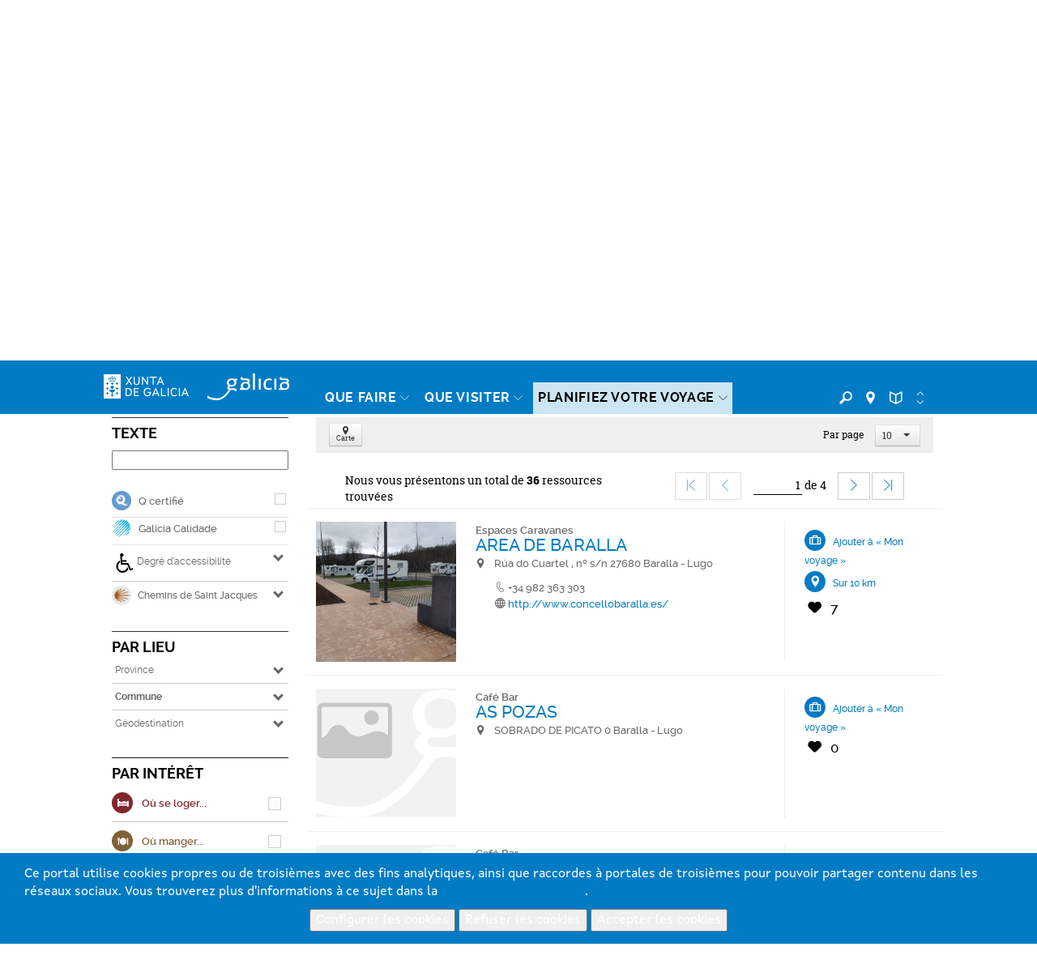

--- FILE ---
content_type: text/html; charset=UTF-8
request_url: https://www.turismo.gal/localizador-de-recursos?langId=fr_FR&filtro=%23MUN%3A160
body_size: 74922
content:
<!DOCTYPE html>
<html lang="fr">
<head>
    <meta http-equiv="X-UA-Compatible" content="IE=edge">
    <meta name="viewport" content="width=device-width, initial-scale=1">	<script type="text/javascript">/*<![CDATA[*/var googleMapApiKey="AIzaSyCbePd_B5wqGJ6-YtEYa7sFp9C67LYg2mo";var analyticsKey="UA-3008052-1";var jsFolder="/tema-turismo-gal/javascript";/*]]>*/</script><link rel='canonical' href='https://www.turismo.gal/localizador-de-recursos?langId=fr_FR&filtro=%23MUN%3A160'/>
        <link rel='alternate' href='https://www.turismo.gal/localizador-de-recursos?filtro=%23MUN%3A160' hreflang='x-default'/>
        <link rel='alternate' href='https://www.turismo.gal/localizador-de-recursos?langId=gl_ES&filtro=%23MUN%3A160' hreflang='gl-es'/>
        <link rel='alternate' href='https://www.turismo.gal/localizador-de-recursos?langId=es_ES&filtro=%23MUN%3A160' hreflang='es-es'/>
        <link rel='alternate' href='https://www.turismo.gal/localizador-de-recursos?langId=en_US&filtro=%23MUN%3A160' hreflang='en-us'/>
        <link rel='alternate' href='https://www.turismo.gal/localizador-de-recursos?langId=de_DE&filtro=%23MUN%3A160' hreflang='de-de'/>
        <link rel='alternate' href='https://www.turismo.gal/localizador-de-recursos?langId=pt_PT&filtro=%23MUN%3A160' hreflang='pt-pt'/>
        <link rel='alternate' href='https://www.turismo.gal/localizador-de-recursos?langId=it_IT&filtro=%23MUN%3A160' hreflang='it-it'/>
<script type="text/javascript">/*<![CDATA[*/if(typeof window.dataLayer!="object"){window.dataLayer=window.dataLayer||[];window.dataLayer.push({lang:document.documentElement.lang})};/*]]>*/</script><!-- Google Tag Manager -->
<script type="text/javascript">/*<![CDATA[*/function loadGTM(){(function(b,m,h,a,g){b[a]=b[a]||[];b[a].push({"gtm.start":new Date().getTime(),event:"gtm.js"});var k=m.getElementsByTagName(h)[0],e=m.createElement(h),c=a!="dataLayer"?"&l="+a:"";e.async=true;e.src="https://www.googletagmanager.com/gtm.js?id="+g+c;k.parentNode.insertBefore(e,k)})(window,document,"script","dataLayer","GTM-MDZVF5V")};/*]]>*/</script><!-- End Google Tag Manager -->	<link rel="Shortcut Icon" href="/tema-turismo-gal/images/liferay.ico" />
    <title>Ressources touristiques à Baralla - GALICE</title>	<meta name="description" content="Vous trouverez ici tout le nécessaire pour venir en Galice : des hébergements de toutes sortes, hôtels, pensions, auberges, maisons de tourisme rural ou campings, où vous pourrez vous reposer et dormir. Et des restaurants où vous allez déguster notre excellente cuisine. Ces hébergements vont vous servir de point de départ pour visiter des pazos (maisons de maître galiciennes), des musées, des cathédrales, des églises, des ensembles historiques et artistiques, des espaces naturels et des plages, ou encore pour faire du sport, des achats ou des randonnées." lang="fr-FR" />
    	     <style type="text/css">@media(min-width:768px){.list-item .col-sm-6.eq-h.size{min-height:50px;}}</style><script type="text/javascript">/*<![CDATA[*/var fancyTxtClose="Fin";var fancyTxtPrev="Précédent";var fancyTxtNext="Suivant";var upArrowText="Haut";/*]]>*/</script><link href="/tema-turismo-gal/css/main.css" rel="stylesheet">	<link href="/tema-turismo-gal/css/print-min.css" rel="stylesheet" type="text/css" media="print">	<script src="/tema-turismo-gal/javascript/jquery-1.11.3.min.js"></script><script type="text/javascript">/*<![CDATA[*/var jQueryU=jQuery.noConflict(true);/*]]>*/</script><script src="/tema-turismo-gal/javascript/turismo-gal.js"></script><style>	#footerLogoFeder{	height: 42px;	}	</style></head>
<body class=" controls-visible public-page
">
<!-- Google Tag Manager (noscript) -->
<noscript><iframe title="Google TagManager" src="https://www.googletagmanager.com/ns.html?id=GTM-MDZVF5V"
height="0" width="0" style="display:none;visibility:hidden"></iframe></noscript>
<!-- End Google Tag Manager (noscript) -->
<div id="page">
<header>	<div id="header" class="navbar navbar-default navbar-fixed-top Fixed">	<h1 class="hide">Turismo de Galicia</h1>	<!--googleoff:index-->	<div class="bg-primary-m hidden-xs" id="topMenu">	<div class="container-fluid">	<div class="max-width">	<div class="d-flex justify-content-between">	<div class="d-flex ml-auto">	<div class="padding-left-xxs padding-right-xxs menu-sup-tools bg-primary-draken-m">	<ul class="list-inline margin-0 padding-0 text-center">	<li><a href="/a-mina-viaxe?langId=fr_FR" class="no-underline">	<span class="icon-minha-viaxe"></span>	<span class="hidden-sm hidden-xs si-underline inline">Mon voyage</span></a></li><li class="hidden-sm hidden-xs"><a href="/mapa-do-portal?langId=fr_FR" class="no-underline">	<span class="icon-mapa-do-portal"></span>	<span class="hidden-sm hidden-xs si-underline inline">Plan du site</span>	</a></li><li class="dropdown" id="mainLanguage">
    
            <a class="dropdown-toggle no-underline" id="mainLAnguageBtn" href="#" data-toggle="dropdown" aria-haspopup="true" aria-expanded="true">
                <span class="icon-selector-idiomas"></span> 
                <span class="hidden-sm hidden-xs si-underline">
            
                    français
            
                </span>
                <span class="caret margin-left-s"></span>
            </a>
            <ul class="dropdown-menu padding-0" aria-labelledby="mainLanguage">
            
                <li class="padding-0"><a href="/localizador-de-recursos?langId=gl_ES&filtro=%23MUN%243A160" lang="gl">galego</a></li><li class="padding-0"><a href="/localizador-de-recursos?langId=es_ES&filtro=%23MUN%243A160" lang="es">castellano</a></li><li class="padding-0"><a href="/localizador-de-recursos?langId=en_US&filtro=%23MUN%243A160" lang="en">english</a></li><li class="active padding-0"><a href="/localizador-de-recursos?langId=fr_FR&filtro=%23MUN%243A160" lang="fr">français</a></li><li class="padding-0"><a href="/localizador-de-recursos?langId=de_DE&filtro=%23MUN%243A160" lang="de">deutsch</a></li><li class="padding-0"><a href="/localizador-de-recursos?langId=pt_PT&filtro=%23MUN%243A160" lang="pt">português</a></li><li class="padding-0"><a href="/localizador-de-recursos?langId=it_IT&filtro=%23MUN%243A160" lang="it">italiano</a></li></ul></li></ul><ul class="list-inline margin-0 visible-sm-inline">	<li><a href="https://www.turismo.gal/buscador?langId=fr_FR" class="menu-main-link no-underline"><span class="icon-buscador"></span><span class="sr-only">Buscador</span></a></li><li><a href="https://www.turismo.gal/buscar-no-mapa?langId=fr_FR" class="menu-main-link no-underline"><span class="icon-vista-mapa"></span><span class="sr-only">Mapa</span></a></li><li><a href="https://www.turismo.gal/folletos-e-publicacions?langId=fr_FR&tDoc=Folleto" class="menu-main-link no-underline"><span class="icon-folletos-e-mapas"></span><span class="sr-only">Folletos</span></a></li></ul></div><div class="portlet-borderless-container" >	<div>
<div class="padding-right-xs pull-right" id="mainSearch">	<form action="/localizador-de-recursos?p_p_id=BuscadorSimple_WAR_GSASearch&amp;p_p_lifecycle=1&amp;p_p_state=normal&amp;p_p_mode=view"  name="form_busca" id="form_busca" method="post">	<div class="input-group">	<input type="text" aria-label="Buscar" class="buscar form-control padding-xxs" placeholder="Recherche" onfocus="if(this.value=='Chercher') this.value='';" onblur="if(this.value=='') this.value='';" id="q" name="q">	<input name="ie" value="UTF-8" type="hidden"/>	<span class="input-group-btn">
                      <button aria-label="Buscar" class="btn btn-primary padding-xxs" type="submit"><span class="icon-buscador"></span></button>
                </span>	<script type="text/javascript">/*<![CDATA[*/jQueryU("#buscarBtp").click(function(a){a.preventDefault();if(jQueryU("#q").val()=="Buscar"||jQueryU("#q").val()==""||jQueryU("#q").val()==null){window.location.href="/buscador-global"}else{jQueryU("#form_busca").submit()}});/*]]>*/</script></div></form></div></div></div></div></div></div></div></div><div class="container-fluid" id="mainMenu">	<div class="max-width">	<div class="row margin-0">	<div class="table-vertical">	<div class="cell col-sm-1 padding-top-s padding-bottom-s padding-right-0 padding-left-0 hidden-xs logos"  id="hxunta">	<a href="https://www.xunta.gal"><img src="/tema-turismo-gal/images/xunta.svg" alt="Xunta de Galicia"></a>	</div><div class="cell col-sm-1 padding-top-s padding-bottom-s logos" id="hgalicia" >	<a href="/inicio?langId=fr_FR" >	<img src="/tema-turismo-gal/images/turismo-logo.svg"  alt="Galicia">	</a>	</div><a id="mainHamburger" class="show hamburger pull-right visible-xs-block" href="#menuMobil">	<span></span>	<span></span>	<span></span>	<span></span>	<span class="sr-only">Menú</span>	</a>	<a id="mainHamburgerIdioma" class="no-underline visible-xs-block" href="#menuMobilIdioma">	<span class="icon-selector-idiomas"></span>	<span class="sr-only">Idiomas</span>	</a>	<div id="mainMenuItems" class="cell vertical-bottom col-sm-8 padding-right-0 hidden-xs">	<div class="portlet-borderless-container" >	<div>
<div class="clearfix">
    <div class="pull-left pull-none-sm">
            <ul class="list-inline margin-0">
            
            
            
            
            
        
        <li class="menu-main-item">
                    <a href="/que-facer?langId=fr_FR" class="menu-main-link no-underline"><span class="si-underline">Que faire</span> <span class="icon-circunflexo"></span></a>
                    
                    <div class="submenu-main-panel bg-neutral-ml">
                            <div class="container-fluid padding-top-xs padding-bottom-xs max-width">
                                    <div class="row">
                                        
                                        
                                                                              
                                            <div class="col-sm-3 submenu-list padding-top-s padding-bottom-xs"> 
                                                                   
                                                     
                                            
                                                            
                                                                
                                                                
                                                                <p class="submenu-title">Chemin de Saint-Jacques</p>
                                                                <ul class="list-unstyled">
                                                                
                                                                    <li><a href="/que-facer/camino-de-santiago?langId=fr_FR">Chemin de Saint-Jacques</a></li></ul><p class="submenu-title">Nature</p>
                                                                <ul class="list-unstyled">
                                                                
                                                                    <li><a href="/que-facer/bosques-de-galicia?langId=fr_FR">Forêts de Galice</a></li><li><a href="/que-facer/experiencias-en-plena-natureza?langId=fr_FR">Des expériences en pleine nature</a></li></ul><p class="submenu-title">Culture et patrimoine</p>
                                                                <ul class="list-unstyled">
                                                                
                                                                    <li><a href="/que-facer/patrimonio-oculto?langId=fr_FR">Patrimoine occulte</a></li><li><a href="/que-facer/santuarios-maxicos?langId=fr_FR">Sanctuaires magiques</a></li></ul></div><div class="col-sm-3 submenu-list padding-top-s padding-bottom-xs"> 
                                                                   
                                                     
                                            
                                                            
                                                                
                                                                
                                                                <p class="submenu-title">Mer et littoral</p>
                                                                <ul class="list-unstyled">
                                                                
                                                                    <li><a href="/que-facer/faros-e-praias-salvaxes?langId=fr_FR">Phares et plages sauvages</a></li><li><a href="/que-facer/turismo-marineiro?langId=fr_FR">Tourisme marin</a></li><li><a href="/que-facer/club-da-auga-de-galicia?langId=fr_FR">Club de l'eau de Galice</a></li></ul><p class="submenu-title">Circuits</p>
                                                                <ul class="list-unstyled">
                                                                
                                                                    <li><a href="/que-facer/top-ten-dez-lugares-unicos?langId=fr_FR">Top ten : dix lieux uniques</a></li><li><a href="/que-facer/ruta-da-camelia?langId=fr_FR">Route du camélia</a></li><li><a href="/que-facer/rutas-turisticas?langId=fr_FR">Circuits touristiques</a></li><li><a href="/que-facer/sendas-para-descubrir-un-pais?langId=fr_FR">Des sentiers à la découverte d’un pays</a></li><li><a href="/que-facer/paseos-que-namoran?langId=fr_FR">Des itinéraires dont on tombe amoureux</a></li><li><a href="/que-facer/escenarios-ao-volante?langId=fr_FR">La Galice au volant</a></li><li><a href="/que-facer/eurovelo?langId=fr_FR">Eurovelo Galicia</a></li><li><a href="/que-facer/alen-do-solpor?langId=fr_FR">Au-delà du coucher de soleil</a></li></ul><p class="submenu-title">Gastronomie</p>
                                                                <ul class="list-unstyled">
                                                                
                                                                    <li><a href="/que-facer/paseando-entre-vinedos?langId=fr_FR">Une promenade entre les vignobles</a></li></ul></div><div class="col-sm-3 submenu-list padding-top-s padding-bottom-xs"> 
                                                                   
                                                     
                                            
                                                            
                                                                
                                                                
                                                                <p class="submenu-title">Tourisme de santé</p>
                                                                <ul class="list-unstyled">
                                                                
                                                                    <li><a href="/que-facer/mananciais-de-galicia?langId=fr_FR">Sources de Galice</a></li></ul><div class="resaltado">
                                                                <p class="submenu-title">PROMOTIONS DONT VOUS POUVEZ BÉNÉFICIER MAINTENANT</p>
                                                                <ul class="list-unstyled">
                                                                
                                       
                                                                              
                                        
                                            
                                            
                                             
                                                	 
                                                
                                                
                                                <li><a href="/que-facer/top-ten-dez-lugares-unicos?langId=fr_FR" target="_self"><strong>Top Ten</strong><span class="show"></span>lieux uniques</a></li><li><a href="/que-facer/mananciais-de-galicia?langId=fr_FR" target="_self">Les <strong>sources</strong> de Galice</a></li><li><a href="/que-facer/escenarios-ao-volante?langId=fr_FR" target="_self"><strong>La Galice</strong><span class="show"></span> au Volant</a></li><li><a href="/que-facer/bosques-de-galicia?langId=fr_FR" target="_self"><strong>Forêts</strong> de Galice...</a></li></ul></div></div></div></div></div></li><li class="menu-main-item">
            <a href="/que-visitar?langId=fr_FR" class="menu-main-link no-underline"><span class="si-underline">Que visiter</span> <span class="icon-circunflexo"></span></a>
            
                        <div class="submenu-main-panel bg-neutral-ml">
                        <div class="container-fluid padding-top-xs padding-bottom-xs max-width">
                            <div class="row">
                                <div class="col-sm-3" id="menuTabs">
                                    <ul class="list-unstyled tabs-vertical">
                                    
                                    
                                        
                                        
                                                
                                                <li role="presentation" class="active"><a href="#tabVisitar0" aria-controls="tabVisitar0" data-toggle="tab">Incontournables</a></li><li role="presentation" ><a href="#tabVisitar1" aria-controls="tabVisitar1" data-toggle="tab">Villes de la Galice</a></li><li role="presentation" ><a href="#tabVisitar2" aria-controls="tabVisitar2" data-toggle="tab">Rias et plages</a></li><li role="presentation" ><a href="#tabVisitar3" aria-controls="tabVisitar3" data-toggle="tab">Géodestinations</a></li><li role="presentation" ><a href="#tabVisitar4" aria-controls="tabVisitar4" data-toggle="tab">Espaces naturels</a></li></ul></div><div class="col-sm-9 padding-left-0 padding-right-0">
                                   <div class="tab-content bg-gray-lighter-s padding-s clearfix">
                                    
                                    
                                      
                                      
                                        <div role="tabpanel" class="tab-pane link-vinculados active" id="tabVisitar0">
                                            
                                            <div class="col-sm-3 submenu-list big">
                                                <ul class="list-unstyled">
                                                
                                                    
                            
                                                                                  
                                	<li><a data-rel="id_8a2b2102-832c-11e5-b2f0-000c29c073e6" href="/que-visitar/destacados/parque-nacional-das-illas-atlanticas-de-galicia?langId=fr_FR" onclick="registrarEvento('localizador-de-recursos','Menu principal - que facer -','Parque Nacional das Illas Atlánticas')">Parque Nacional das Illas Atlánticas</a></li><li><a data-rel="id_e3a2924c-832c-11e5-b2f0-000c29c073e6" href="/que-visitar/destacados/catedral-e-centro-historico-de-santiago?langId=fr_FR" onclick="registrarEvento('localizador-de-recursos','Menu principal - que facer -','Cathédrale et centre historique de Saint-Jacques-de-Compostelle')">Cathédrale et centre historique de Saint-Jacques-de-Compostelle</a></li><li><a data-rel="id_eb821ae0-832c-11e5-b2f0-000c29c073e6" href="/que-visitar/destacados/muralla-romana-de-lugo?langId=fr_FR" onclick="registrarEvento('localizador-de-recursos','Menu principal - que facer -','Muraille romaine de Lugo')">Muraille romaine de Lugo</a></li><li><a data-rel="id_f4fdee54-832c-11e5-b2f0-000c29c073e6" href="/que-visitar/destacados/torre-de-hercules?langId=fr_FR" onclick="registrarEvento('localizador-de-recursos','Menu principal - que facer -','Tour d'Hercule')">Tour d'Hercule</a></li><li><a data-rel="id_017faec8-832d-11e5-b2f0-000c29c073e6" href="/que-visitar/destacados/cabo-fisterra?langId=fr_FR" onclick="registrarEvento('localizador-de-recursos','Menu principal - que facer -','Cap Finisterre')">Cap Finisterre</a></li><li><a data-rel="id_0e5e5c4c-832d-11e5-b2f0-000c29c073e6" href="/que-visitar/destacados/as-rias?langId=fr_FR" onclick="registrarEvento('localizador-de-recursos','Menu principal - que facer -','Les rias')">Les rias</a></li><li><a data-rel="id_14c12ff0-832d-11e5-b2f0-000c29c073e6" href="/que-visitar/destacados/ribeira-sacra-e-canon-do-sil?langId=fr_FR" onclick="registrarEvento('localizador-de-recursos','Menu principal - que facer -','Ribeira Sacra e Canón do Sil')">Ribeira Sacra e Canón do Sil</a></li></ul></div><div class="col-sm-3 submenu-list big">
                                                        <ul class="list-unstyled">
                                    
                                                
                                                    
                            
                                                                                  
                                	<li><a data-rel="id_9a85c414-832e-11e5-b2f0-000c29c073e6" href="/que-visitar/destacados/praia-das-catedrais?langId=fr_FR" onclick="registrarEvento('localizador-de-recursos','Menu principal - que facer -','Praia das Catedrais')">Praia das Catedrais</a></li><li><a data-rel="id_a048fc58-832e-11e5-b2f0-000c29c073e6" href="/que-visitar/destacados/cidade-da-cultura?langId=fr_FR" onclick="registrarEvento('localizador-de-recursos','Menu principal - que facer -','Gaiás, Cidade da Cultura de Galicia')">Gaiás, Cidade da Cultura de Galicia</a></li><li><a data-rel="id_93baf80f-cff1-11e5-967a-000c29c073e6" href="/que-visitar/destacados/horreos-pazos-e-cruceiros?langId=fr_FR" onclick="registrarEvento('localizador-de-recursos','Menu principal - que facer -','Greniers, <em>pazos</em> et calvaires')">Greniers, <em>pazos</em> et calvaires</a></li><li><a data-rel="id_9bb10b31-cff0-11e5-967a-000c29c073e6" href="/que-visitar/destacados/petroglifos-dolmens-e-castros?langId=fr_FR" onclick="registrarEvento('localizador-de-recursos','Menu principal - que facer -','Pétroglyphes, dolmens et <em>castros</em>')">Pétroglyphes, dolmens et <em>castros</em></a></li></ul></div><div class="col-sm-6">
                                                <div class="relative galiza-vector pull-right">
                                                    <img src="/tema-turismo-gal/images/galiza-vector.png" alt="mapa Galicia" class="img-responsive" />
                                                    
                                                    
                                                    
                                                    	        <a href="/que-visitar/destacados/parque-nacional-das-illas-atlanticas-de-galicia?langId=fr_FR" onclick="registrarEvento('localizador-de-recursos','Menu principal - que facer marcador -','Parque Nacional das Illas Atlánticas')" data-title="Parque Nacional das Illas Atlánticas" class="marker no-underline tooltip-arrow" id="id_8a2b2102-832c-11e5-b2f0-000c29c073e6" style="left:7.0%;top:70.0%;" data-rel="id_8a2b2102-832c-11e5-b2f0-000c29c073e6" data-tip="Parque Nacional das Illas Atlánticas">
                    <span class="icon-vista-mapa"></span>
                    <em class="hidden">Marcador</em>                                              
                </a>
                             
                                
                                
                                                    
                                                    
                                                    	        <a href="/que-visitar/destacados/catedral-e-centro-historico-de-santiago?langId=fr_FR" onclick="registrarEvento('localizador-de-recursos','Menu principal - que facer marcador -','Cathédrale et centre historique de Saint-Jacques-de-Compostelle')" data-title="Cathédrale et centre historique de Saint-Jacques-de-Compostelle" class="marker no-underline tooltip-arrow" id="id_e3a2924c-832c-11e5-b2f0-000c29c073e6" style="left:21.0%;top:36.0%;" data-rel="id_e3a2924c-832c-11e5-b2f0-000c29c073e6" data-tip="Cathédrale et centre historique de Saint-Jacques-de-Compostelle">
                    <span class="icon-vista-mapa"></span>
                    <em class="hidden">Marcador</em>                                              
                </a>
                             
                                
                                
                                                    
                                                    
                                                    	        <a href="/que-visitar/destacados/muralla-romana-de-lugo?langId=fr_FR" onclick="registrarEvento('localizador-de-recursos','Menu principal - que facer marcador -','Muraille romaine de Lugo')" data-title="Muraille romaine de Lugo" class="marker no-underline tooltip-arrow" id="id_eb821ae0-832c-11e5-b2f0-000c29c073e6" style="left:60.0%;top:29.0%;" data-rel="id_eb821ae0-832c-11e5-b2f0-000c29c073e6" data-tip="Muraille romaine de Lugo">
                    <span class="icon-vista-mapa"></span>
                    <em class="hidden">Marcador</em>                                              
                </a>
                             
                                
                                
                                                    
                                                    
                                                    	        <a href="/que-visitar/destacados/torre-de-hercules?langId=fr_FR" onclick="registrarEvento('localizador-de-recursos','Menu principal - que facer marcador -','Tour d'Hercule')" data-title="Tour d'Hercule" class="marker no-underline tooltip-arrow" id="id_f4fdee54-832c-11e5-b2f0-000c29c073e6" style="left:27.0%;top:10.0%;" data-rel="id_f4fdee54-832c-11e5-b2f0-000c29c073e6" data-tip="Tour d'Hercule">
                    <span class="icon-vista-mapa"></span>
                    <em class="hidden">Marcador</em>                                              
                </a>
                             
                                
                                
                                                    
                                                    
                                                    	        <a href="/que-visitar/destacados/cabo-fisterra?langId=fr_FR" onclick="registrarEvento('localizador-de-recursos','Menu principal - que facer marcador -','Cap Finisterre')" data-title="Cap Finisterre" class="marker no-underline tooltip-arrow" id="id_017faec8-832d-11e5-b2f0-000c29c073e6" style="left:-7.0%;top:34.0%;" data-rel="id_017faec8-832d-11e5-b2f0-000c29c073e6" data-tip="Cap Finisterre">
                    <span class="icon-vista-mapa"></span>
                    <em class="hidden">Marcador</em>                                              
                </a>
                             
                                
                                
                                                    
                                                    
                                                    	        <a href="/que-visitar/destacados/as-rias?langId=fr_FR" onclick="registrarEvento('localizador-de-recursos','Menu principal - que facer marcador -','Les rias')" data-title="Les rias" class="marker no-underline tooltip-arrow" id="id_0e5e5c4c-832d-11e5-b2f0-000c29c073e6" style="left:6.0%;top:52.0%;" data-rel="id_0e5e5c4c-832d-11e5-b2f0-000c29c073e6" data-tip="Les rias">
                    <span class="icon-vista-mapa"></span>
                    <em class="hidden">Marcador</em>                                              
                </a>
                             
                                
                                
                                                    
                                                    
                                                    	        <a href="/que-visitar/destacados/ribeira-sacra-e-canon-do-sil?langId=fr_FR" onclick="registrarEvento('localizador-de-recursos','Menu principal - que facer marcador -','Ribeira Sacra e Canón do Sil')" data-title="Ribeira Sacra e Canón do Sil" class="marker no-underline tooltip-arrow" id="id_14c12ff0-832d-11e5-b2f0-000c29c073e6" style="left:57.0%;top:60.0%;" data-rel="id_14c12ff0-832d-11e5-b2f0-000c29c073e6" data-tip="Ribeira Sacra e Canón do Sil">
                    <span class="icon-vista-mapa"></span>
                    <em class="hidden">Marcador</em>                                              
                </a>
                             
                                
                                
                                                    
                                                    
                                                    	        <a href="/que-visitar/destacados/praia-das-catedrais?langId=fr_FR" onclick="registrarEvento('localizador-de-recursos','Menu principal - que facer marcador -','Praia das Catedrais')" data-title="Praia das Catedrais" class="marker no-underline tooltip-arrow" id="id_9a85c414-832e-11e5-b2f0-000c29c073e6" style="left:76.0%;top:1.0%;" data-rel="id_9a85c414-832e-11e5-b2f0-000c29c073e6" data-tip="Praia das Catedrais">
                    <span class="icon-vista-mapa"></span>
                    <em class="hidden">Marcador</em>                                              
                </a>
                             
                                
                                
                                                    
                                                    
                                                    	        <a href="/que-visitar/destacados/cidade-da-cultura?langId=fr_FR" onclick="registrarEvento('localizador-de-recursos','Menu principal - que facer marcador -','Gaiás, Cidade da Cultura de Galicia')" data-title="Gaiás, Cidade da Cultura de Galicia" class="marker no-underline tooltip-arrow" id="id_a048fc58-832e-11e5-b2f0-000c29c073e6" style="left:23.0%;top:39.0%;" data-rel="id_a048fc58-832e-11e5-b2f0-000c29c073e6" data-tip="Gaiás, Cidade da Cultura de Galicia">
                    <span class="icon-vista-mapa"></span>
                    <em class="hidden">Marcador</em>                                              
                </a>
                             
                                
                                
                                                    
                                                    
                                                    
                             
                                
                                
                                                    
                                                    
                                                    
                             
                                
                                                              
                                            </div></div></div><div role="tabpanel" class="tab-pane link-vinculados " id="tabVisitar1">
                                            
                                            <div class="col-sm-6 submenu-list big">
                                                <ul class="list-unstyled">
                                                
                                                    
                            
                                                                                  
                                	<li><a data-rel="id_c90a4417-8330-11e5-b2f0-000c29c073e6" href="/que-visitar/cidades/a-coruna?langId=fr_FR" onclick="registrarEvento('localizador-de-recursos','Menu principal - que facer -','La Corogne')">La Corogne</a></li><li><a data-rel="id_cd0bf63b-8330-11e5-b2f0-000c29c073e6" href="/que-visitar/cidades/ferrol?langId=fr_FR" onclick="registrarEvento('localizador-de-recursos','Menu principal - que facer -','Ferrol')">Ferrol</a></li><li><a data-rel="id_cfafc60f-8330-11e5-b2f0-000c29c073e6" href="/que-visitar/cidades/lugo?langId=fr_FR" onclick="registrarEvento('localizador-de-recursos','Menu principal - que facer -','Lugo')">Lugo</a></li><li><a data-rel="id_d3630a13-8330-11e5-b2f0-000c29c073e6" href="/que-visitar/cidades/ourense?langId=fr_FR" onclick="registrarEvento('localizador-de-recursos','Menu principal - que facer -','Orense')">Orense</a></li><li><a data-rel="id_d7125677-8330-11e5-b2f0-000c29c073e6" href="/que-visitar/cidades/pontevedra?langId=fr_FR" onclick="registrarEvento('localizador-de-recursos','Menu principal - que facer -','Pontevedra')">Pontevedra</a></li><li><a data-rel="id_da27379b-8330-11e5-b2f0-000c29c073e6" href="/que-visitar/cidades/santiago-de-compostela?langId=fr_FR" onclick="registrarEvento('localizador-de-recursos','Menu principal - que facer -','Saint-Jacques-de-Compostelle')">Saint-Jacques-de-Compostelle</a></li><li><a data-rel="id_dcbb9e1f-8330-11e5-b2f0-000c29c073e6" href="/que-visitar/cidades/vigo?langId=fr_FR" onclick="registrarEvento('localizador-de-recursos','Menu principal - que facer -','Vigo')">Vigo</a></li></ul></div><div class="col-sm-6">
                                                <div class="relative galiza-vector pull-right">
                                                    <img src="/tema-turismo-gal/images/galiza-vector.png" alt="mapa Galicia" class="img-responsive" />
                                                    
                                                    
                                                    
                                                    	        <a href="/que-visitar/cidades/a-coruna?langId=fr_FR" onclick="registrarEvento('localizador-de-recursos','Menu principal - que facer marcador -','La Corogne')" data-title="La Corogne" class="marker no-underline tooltip-arrow" id="id_c90a4417-8330-11e5-b2f0-000c29c073e6" style="left:28.0%;top:14.0%;" data-rel="id_c90a4417-8330-11e5-b2f0-000c29c073e6" data-tip="La Corogne">
                    <span class="icon-vista-mapa"></span>
                    <em class="hidden">Marcador</em>                                              
                </a>
                             
                                
                                
                                                    
                                                    
                                                    	        <a href="/que-visitar/cidades/ferrol?langId=fr_FR" onclick="registrarEvento('localizador-de-recursos','Menu principal - que facer marcador -','Ferrol')" data-title="Ferrol" class="marker no-underline tooltip-arrow" id="id_cd0bf63b-8330-11e5-b2f0-000c29c073e6" style="left:34.0%;top:5.0%;" data-rel="id_cd0bf63b-8330-11e5-b2f0-000c29c073e6" data-tip="Ferrol">
                    <span class="icon-vista-mapa"></span>
                    <em class="hidden">Marcador</em>                                              
                </a>
                             
                                
                                
                                                    
                                                    
                                                    	        <a href="/que-visitar/cidades/lugo?langId=fr_FR" onclick="registrarEvento('localizador-de-recursos','Menu principal - que facer marcador -','Lugo')" data-title="Lugo" class="marker no-underline tooltip-arrow" id="id_cfafc60f-8330-11e5-b2f0-000c29c073e6" style="left:60.0%;top:29.0%;" data-rel="id_cfafc60f-8330-11e5-b2f0-000c29c073e6" data-tip="Lugo">
                    <span class="icon-vista-mapa"></span>
                    <em class="hidden">Marcador</em>                                              
                </a>
                             
                                
                                
                                                    
                                                    
                                                    	        <a href="/que-visitar/cidades/ourense?langId=fr_FR" onclick="registrarEvento('localizador-de-recursos','Menu principal - que facer marcador -','Orense')" data-title="Orense" class="marker no-underline tooltip-arrow" id="id_d3630a13-8330-11e5-b2f0-000c29c073e6" style="left:48.0%;top:64.0%;" data-rel="id_d3630a13-8330-11e5-b2f0-000c29c073e6" data-tip="Orense">
                    <span class="icon-vista-mapa"></span>
                    <em class="hidden">Marcador</em>                                              
                </a>
                             
                                
                                
                                                    
                                                    
                                                    	        <a href="/que-visitar/cidades/pontevedra?langId=fr_FR" onclick="registrarEvento('localizador-de-recursos','Menu principal - que facer marcador -','Pontevedra')" data-title="Pontevedra" class="marker no-underline tooltip-arrow" id="id_d7125677-8330-11e5-b2f0-000c29c073e6" style="left:17.0%;top:59.0%;" data-rel="id_d7125677-8330-11e5-b2f0-000c29c073e6" data-tip="Pontevedra">
                    <span class="icon-vista-mapa"></span>
                    <em class="hidden">Marcador</em>                                              
                </a>
                             
                                
                                
                                                    
                                                    
                                                    	        <a href="/que-visitar/cidades/santiago-de-compostela?langId=fr_FR" onclick="registrarEvento('localizador-de-recursos','Menu principal - que facer marcador -','Saint-Jacques-de-Compostelle')" data-title="Saint-Jacques-de-Compostelle" class="marker no-underline tooltip-arrow" id="id_da27379b-8330-11e5-b2f0-000c29c073e6" style="left:21.0%;top:36.0%;" data-rel="id_da27379b-8330-11e5-b2f0-000c29c073e6" data-tip="Saint-Jacques-de-Compostelle">
                    <span class="icon-vista-mapa"></span>
                    <em class="hidden">Marcador</em>                                              
                </a>
                             
                                
                                
                                                    
                                                    
                                                    	        <a href="/que-visitar/cidades/vigo?langId=fr_FR" onclick="registrarEvento('localizador-de-recursos','Menu principal - que facer marcador -','Vigo')" data-title="Vigo" class="marker no-underline tooltip-arrow" id="id_dcbb9e1f-8330-11e5-b2f0-000c29c073e6" style="left:15.0%;top:70.0%;" data-rel="id_dcbb9e1f-8330-11e5-b2f0-000c29c073e6" data-tip="Vigo">
                    <span class="icon-vista-mapa"></span>
                    <em class="hidden">Marcador</em>                                              
                </a>
                             
                                
                                                              
                                            </div></div></div><div role="tabpanel" class="tab-pane link-vinculados " id="tabVisitar2">
                                            
                                            <div class="col-sm-3 submenu-list big">
                                                <ul class="list-unstyled">
                                                
                                                    
                            
                                                                                  
                                	<li><a data-rel="id_989827bc-8332-11e5-b2f0-000c29c073e6" href="/que-visitar/rias-e-praias/ria-do-barqueiro?langId=fr_FR" onclick="registrarEvento('localizador-de-recursos','Menu principal - que facer -','Ria d'O Barqueiro')">Ria d'O Barqueiro</a></li><li><a data-rel="id_9f73fbf0-8332-11e5-b2f0-000c29c073e6" href="/que-visitar/rias-e-praias/ria-da-coruna?langId=fr_FR" onclick="registrarEvento('localizador-de-recursos','Menu principal - que facer -','Ria da Coruña')">Ria da Coruña</a></li><li><a data-rel="id_a35f18d4-8332-11e5-b2f0-000c29c073e6" href="/que-visitar/rias-e-praias/ria-de-ares-e-betanzos?langId=fr_FR" onclick="registrarEvento('localizador-de-recursos','Menu principal - que facer -','Ria d'Ares et Betanzos')">Ria d'Ares et Betanzos</a></li><li><a data-rel="id_a80e21f8-8332-11e5-b2f0-000c29c073e6" href="/que-visitar/rias-e-praias/ria-de-arousa?langId=fr_FR" onclick="registrarEvento('localizador-de-recursos','Menu principal - que facer -','Ria d'Arousa')">Ria d'Arousa</a></li><li><a data-rel="id_ac80be5c-8332-11e5-b2f0-000c29c073e6" href="/que-visitar/rias-e-praias/ria-de-camarinas?langId=fr_FR" onclick="registrarEvento('localizador-de-recursos','Menu principal - que facer -','Ria de Camariñas')">Ria de Camariñas</a></li><li><a data-rel="id_b0715980-8332-11e5-b2f0-000c29c073e6" href="/que-visitar/rias-e-praias/ria-de-cedeira?langId=fr_FR" onclick="registrarEvento('localizador-de-recursos','Menu principal - que facer -','Ria de Cedeira')">Ria de Cedeira</a></li><li><a data-rel="id_b90cdf16-8332-11e5-b2f0-000c29c073e6" href="/que-visitar/rias-e-praias/ria-de-corcubion?langId=fr_FR" onclick="registrarEvento('localizador-de-recursos','Menu principal - que facer -','Ria de Corcubión')">Ria de Corcubión</a></li><li><a data-rel="id_bce29f3a-8332-11e5-b2f0-000c29c073e6" href="/que-visitar/rias-e-praias/ria-de-corme-e-laxe?langId=fr_FR" onclick="registrarEvento('localizador-de-recursos','Menu principal - que facer -','Ria de Corme et Laxe')">Ria de Corme et Laxe</a></li></ul></div><div class="col-sm-3 submenu-list big">
                                                        <ul class="list-unstyled">
                                    
                                                
                                                    
                            
                                                                                  
                                	<li><a data-rel="id_c0a329ae-8332-11e5-b2f0-000c29c073e6" href="/que-visitar/rias-e-praias/ria-de-ferrol?langId=fr_FR" onclick="registrarEvento('localizador-de-recursos','Menu principal - que facer -','Ria de Ferrol')">Ria de Ferrol</a></li><li><a data-rel="id_c4385e62-8332-11e5-b2f0-000c29c073e6" href="/que-visitar/rias-e-praias/ria-de-foz?langId=fr_FR" onclick="registrarEvento('localizador-de-recursos','Menu principal - que facer -','Ria de Foz')">Ria de Foz</a></li><li><a data-rel="id_c7f7fe76-8332-11e5-b2f0-000c29c073e6" href="/que-visitar/rias-e-praias/ria-de-muros-e-noia?langId=fr_FR" onclick="registrarEvento('localizador-de-recursos','Menu principal - que facer -','Ria de Muros et Noia')">Ria de Muros et Noia</a></li><li><a data-rel="id_cc2b20da-8332-11e5-b2f0-000c29c073e6" href="/que-visitar/rias-e-praias/ria-de-ortigueira?langId=fr_FR" onclick="registrarEvento('localizador-de-recursos','Menu principal - que facer -','Ria d'Ortigueira')">Ria d'Ortigueira</a></li><li><a data-rel="id_cfd3685e-8332-11e5-b2f0-000c29c073e6" href="/que-visitar/rias-e-praias/ria-de-pontevedra?langId=fr_FR" onclick="registrarEvento('localizador-de-recursos','Menu principal - que facer -','Ria de Pontevedra')">Ria de Pontevedra</a></li><li><a data-rel="id_d399bf32-8332-11e5-b2f0-000c29c073e6" href="/que-visitar/rias-e-praias/ria-de-ribadeo?langId=fr_FR" onclick="registrarEvento('localizador-de-recursos','Menu principal - que facer -','Ria de Ribadeo')">Ria de Ribadeo</a></li><li><a data-rel="id_d7c54076-8332-11e5-b2f0-000c29c073e6" href="/que-visitar/rias-e-praias/ria-de-vigo?langId=fr_FR" onclick="registrarEvento('localizador-de-recursos','Menu principal - que facer -','Ria de Vigo')">Ria de Vigo</a></li><li><a data-rel="id_db1814fa-8332-11e5-b2f0-000c29c073e6" href="/que-visitar/rias-e-praias/ria-de-viveiro?langId=fr_FR" onclick="registrarEvento('localizador-de-recursos','Menu principal - que facer -','Ria de Viveiro')">Ria de Viveiro</a></li></ul></div><div class="col-sm-6">
                                                <div class="relative galiza-vector pull-right">
                                                    <img src="/tema-turismo-gal/images/galiza-vector.png" alt="mapa Galicia" class="img-responsive" />
                                                    
                                                    
                                                    
                                                    	        <a href="/que-visitar/rias-e-praias/ria-do-barqueiro?langId=fr_FR" onclick="registrarEvento('localizador-de-recursos','Menu principal - que facer marcador -','Ria d'O Barqueiro')" data-title="Ria d'O Barqueiro" class="marker no-underline tooltip-arrow" id="id_989827bc-8332-11e5-b2f0-000c29c073e6" style="left:55.0%;top:-8.0%;" data-rel="id_989827bc-8332-11e5-b2f0-000c29c073e6" data-tip="Ria d'O Barqueiro">
                    <span class="icon-vista-mapa"></span>
                    <em class="hidden">Marcador</em>                                              
                </a>
                             
                                
                                
                                                    
                                                    
                                                    	        <a href="/que-visitar/rias-e-praias/ria-da-coruna?langId=fr_FR" onclick="registrarEvento('localizador-de-recursos','Menu principal - que facer marcador -','Ria da Coruña')" data-title="Ria da Coruña" class="marker no-underline tooltip-arrow" id="id_9f73fbf0-8332-11e5-b2f0-000c29c073e6" style="left:28.0%;top:11.0%;" data-rel="id_9f73fbf0-8332-11e5-b2f0-000c29c073e6" data-tip="Ria da Coruña">
                    <span class="icon-vista-mapa"></span>
                    <em class="hidden">Marcador</em>                                              
                </a>
                             
                                
                                
                                                    
                                                    
                                                    	        <a href="/que-visitar/rias-e-praias/ria-de-ares-e-betanzos?langId=fr_FR" onclick="registrarEvento('localizador-de-recursos','Menu principal - que facer marcador -','Ria d'Ares et Betanzos')" data-title="Ria d'Ares et Betanzos" class="marker no-underline tooltip-arrow" id="id_a35f18d4-8332-11e5-b2f0-000c29c073e6" style="left:33.0%;top:10.0%;" data-rel="id_a35f18d4-8332-11e5-b2f0-000c29c073e6" data-tip="Ria d'Ares et Betanzos">
                    <span class="icon-vista-mapa"></span>
                    <em class="hidden">Marcador</em>                                              
                </a>
                             
                                
                                
                                                    
                                                    
                                                    	        <a href="/que-visitar/rias-e-praias/ria-de-arousa?langId=fr_FR" onclick="registrarEvento('localizador-de-recursos','Menu principal - que facer marcador -','Ria d'Arousa')" data-title="Ria d'Arousa" class="marker no-underline tooltip-arrow" id="id_a80e21f8-8332-11e5-b2f0-000c29c073e6" style="left:9.0%;top:51.0%;" data-rel="id_a80e21f8-8332-11e5-b2f0-000c29c073e6" data-tip="Ria d'Arousa">
                    <span class="icon-vista-mapa"></span>
                    <em class="hidden">Marcador</em>                                              
                </a>
                             
                                
                                
                                                    
                                                    
                                                    	        <a href="/que-visitar/rias-e-praias/ria-de-camarinas?langId=fr_FR" onclick="registrarEvento('localizador-de-recursos','Menu principal - que facer marcador -','Ria de Camariñas')" data-title="Ria de Camariñas" class="marker no-underline tooltip-arrow" id="id_ac80be5c-8332-11e5-b2f0-000c29c073e6" style="left:-4.0%;top:24.0%;" data-rel="id_ac80be5c-8332-11e5-b2f0-000c29c073e6" data-tip="Ria de Camariñas">
                    <span class="icon-vista-mapa"></span>
                    <em class="hidden">Marcador</em>                                              
                </a>
                             
                                
                                
                                                    
                                                    
                                                    	        <a href="/que-visitar/rias-e-praias/ria-de-cedeira?langId=fr_FR" onclick="registrarEvento('localizador-de-recursos','Menu principal - que facer marcador -','Ria de Cedeira')" data-title="Ria de Cedeira" class="marker no-underline tooltip-arrow" id="id_b0715980-8332-11e5-b2f0-000c29c073e6" style="left:40.0%;top:-4.0%;" data-rel="id_b0715980-8332-11e5-b2f0-000c29c073e6" data-tip="Ria de Cedeira">
                    <span class="icon-vista-mapa"></span>
                    <em class="hidden">Marcador</em>                                              
                </a>
                             
                                
                                
                                                    
                                                    
                                                    	        <a href="/que-visitar/rias-e-praias/ria-de-corcubion?langId=fr_FR" onclick="registrarEvento('localizador-de-recursos','Menu principal - que facer marcador -','Ria de Corcubión')" data-title="Ria de Corcubión" class="marker no-underline tooltip-arrow" id="id_b90cdf16-8332-11e5-b2f0-000c29c073e6" style="left:-3.0%;top:34.0%;" data-rel="id_b90cdf16-8332-11e5-b2f0-000c29c073e6" data-tip="Ria de Corcubión">
                    <span class="icon-vista-mapa"></span>
                    <em class="hidden">Marcador</em>                                              
                </a>
                             
                                
                                
                                                    
                                                    
                                                    	        <a href="/que-visitar/rias-e-praias/ria-de-corme-e-laxe?langId=fr_FR" onclick="registrarEvento('localizador-de-recursos','Menu principal - que facer marcador -','Ria de Corme et Laxe')" data-title="Ria de Corme et Laxe" class="marker no-underline tooltip-arrow" id="id_bce29f3a-8332-11e5-b2f0-000c29c073e6" style="left:5.0%;top:17.0%;" data-rel="id_bce29f3a-8332-11e5-b2f0-000c29c073e6" data-tip="Ria de Corme et Laxe">
                    <span class="icon-vista-mapa"></span>
                    <em class="hidden">Marcador</em>                                              
                </a>
                             
                                
                                
                                                    
                                                    
                                                    	        <a href="/que-visitar/rias-e-praias/ria-de-ferrol?langId=fr_FR" onclick="registrarEvento('localizador-de-recursos','Menu principal - que facer marcador -','Ria de Ferrol')" data-title="Ria de Ferrol" class="marker no-underline tooltip-arrow" id="id_c0a329ae-8332-11e5-b2f0-000c29c073e6" style="left:34.0%;top:6.0%;" data-rel="id_c0a329ae-8332-11e5-b2f0-000c29c073e6" data-tip="Ria de Ferrol">
                    <span class="icon-vista-mapa"></span>
                    <em class="hidden">Marcador</em>                                              
                </a>
                             
                                
                                
                                                    
                                                    
                                                    	        <a href="/que-visitar/rias-e-praias/ria-de-foz?langId=fr_FR" onclick="registrarEvento('localizador-de-recursos','Menu principal - que facer marcador -','Ria de Foz')" data-title="Ria de Foz" class="marker no-underline tooltip-arrow" id="id_c4385e62-8332-11e5-b2f0-000c29c073e6" style="left:72.0%;top:0.0%;" data-rel="id_c4385e62-8332-11e5-b2f0-000c29c073e6" data-tip="Ria de Foz">
                    <span class="icon-vista-mapa"></span>
                    <em class="hidden">Marcador</em>                                              
                </a>
                             
                                
                                
                                                    
                                                    
                                                    	        <a href="/que-visitar/rias-e-praias/ria-de-muros-e-noia?langId=fr_FR" onclick="registrarEvento('localizador-de-recursos','Menu principal - que facer marcador -','Ria de Muros et Noia')" data-title="Ria de Muros et Noia" class="marker no-underline tooltip-arrow" id="id_c7f7fe76-8332-11e5-b2f0-000c29c073e6" style="left:2.0%;top:42.0%;" data-rel="id_c7f7fe76-8332-11e5-b2f0-000c29c073e6" data-tip="Ria de Muros et Noia">
                    <span class="icon-vista-mapa"></span>
                    <em class="hidden">Marcador</em>                                              
                </a>
                             
                                
                                
                                                    
                                                    
                                                    	        <a href="/que-visitar/rias-e-praias/ria-de-ortigueira?langId=fr_FR" onclick="registrarEvento('localizador-de-recursos','Menu principal - que facer marcador -','Ria d'Ortigueira')" data-title="Ria d'Ortigueira" class="marker no-underline tooltip-arrow" id="id_cc2b20da-8332-11e5-b2f0-000c29c073e6" style="left:49.0%;top:-8.0%;" data-rel="id_cc2b20da-8332-11e5-b2f0-000c29c073e6" data-tip="Ria d'Ortigueira">
                    <span class="icon-vista-mapa"></span>
                    <em class="hidden">Marcador</em>                                              
                </a>
                             
                                
                                
                                                    
                                                    
                                                    	        <a href="/que-visitar/rias-e-praias/ria-de-pontevedra?langId=fr_FR" onclick="registrarEvento('localizador-de-recursos','Menu principal - que facer marcador -','Ria de Pontevedra')" data-title="Ria de Pontevedra" class="marker no-underline tooltip-arrow" id="id_cfd3685e-8332-11e5-b2f0-000c29c073e6" style="left:14.0%;top:62.0%;" data-rel="id_cfd3685e-8332-11e5-b2f0-000c29c073e6" data-tip="Ria de Pontevedra">
                    <span class="icon-vista-mapa"></span>
                    <em class="hidden">Marcador</em>                                              
                </a>
                             
                                
                                
                                                    
                                                    
                                                    	        <a href="/que-visitar/rias-e-praias/ria-de-ribadeo?langId=fr_FR" onclick="registrarEvento('localizador-de-recursos','Menu principal - que facer marcador -','Ria de Ribadeo')" data-title="Ria de Ribadeo" class="marker no-underline tooltip-arrow" id="id_d399bf32-8332-11e5-b2f0-000c29c073e6" style="left:81.0%;top:1.0%;" data-rel="id_d399bf32-8332-11e5-b2f0-000c29c073e6" data-tip="Ria de Ribadeo">
                    <span class="icon-vista-mapa"></span>
                    <em class="hidden">Marcador</em>                                              
                </a>
                             
                                
                                
                                                    
                                                    
                                                    	        <a href="/que-visitar/rias-e-praias/ria-de-vigo?langId=fr_FR" onclick="registrarEvento('localizador-de-recursos','Menu principal - que facer marcador -','Ria de Vigo')" data-title="Ria de Vigo" class="marker no-underline tooltip-arrow" id="id_d7c54076-8332-11e5-b2f0-000c29c073e6" style="left:13.0%;top:69.0%;" data-rel="id_d7c54076-8332-11e5-b2f0-000c29c073e6" data-tip="Ria de Vigo">
                    <span class="icon-vista-mapa"></span>
                    <em class="hidden">Marcador</em>                                              
                </a>
                             
                                
                                
                                                    
                                                    
                                                    	        <a href="/que-visitar/rias-e-praias/ria-de-viveiro?langId=fr_FR" onclick="registrarEvento('localizador-de-recursos','Menu principal - que facer marcador -','Ria de Viveiro')" data-title="Ria de Viveiro" class="marker no-underline tooltip-arrow" id="id_db1814fa-8332-11e5-b2f0-000c29c073e6" style="left:58.0%;top:-7.0%;" data-rel="id_db1814fa-8332-11e5-b2f0-000c29c073e6" data-tip="Ria de Viveiro">
                    <span class="icon-vista-mapa"></span>
                    <em class="hidden">Marcador</em>                                              
                </a>
                             
                                
                                                              
                                            </div></div></div><div role="tabpanel" class="tab-pane link-vinculados " id="tabVisitar3">
                                            
                                            <div class="col-sm-3 submenu-list big">
                                                <ul class="list-unstyled">
                                                
                                                    
                            
                                                                                  
                                	<li><a data-rel="id_8bb2a750-8333-11e5-b2f0-000c29c073e6" href="/que-visitar/xeodestinos/costa-da-morte?langId=fr_FR" onclick="registrarEvento('localizador-de-recursos','Menu principal - que facer -','Costa da Morte')">Costa da Morte</a></li><li><a data-rel="id_bc1c73f8-8333-11e5-b2f0-000c29c073e6" href="/que-visitar/xeodestinos/verin-viana?langId=fr_FR" onclick="registrarEvento('localizador-de-recursos','Menu principal - que facer -','Verín - Monterrei')">Verín - Monterrei</a></li><li><a data-rel="id_8f652804-8333-11e5-b2f0-000c29c073e6" href="/que-visitar/xeodestinos/deza-tabeiros?langId=fr_FR" onclick="registrarEvento('localizador-de-recursos','Menu principal - que facer -','Deza - Tabeirós')">Deza - Tabeirós</a></li><li><a data-rel="id_a32b90a4-8333-11e5-b2f0-000c29c073e6" href="/que-visitar/xeodestinos/marina-lucense?langId=fr_FR" onclick="registrarEvento('localizador-de-recursos','Menu principal - que facer -','Mariña lucense')">Mariña lucense</a></li><li><a data-rel="id_a6a8a978-8333-11e5-b2f0-000c29c073e6" href="/que-visitar/xeodestinos/o-ribeiro?langId=fr_FR" onclick="registrarEvento('localizador-de-recursos','Menu principal - que facer -','O Ribeiro - O Carballiño')">O Ribeiro - O Carballiño</a></li><li><a data-rel="id_791201d6-ac10-11ec-b46a-000c29c073e6" href="/que-visitar/xeodestinos/ferrolterra?langId=fr_FR" onclick="registrarEvento('localizador-de-recursos','Menu principal - que facer -','Ferrolterra')">Ferrolterra</a></li><li><a data-rel="id_b0b3285c-8333-11e5-b2f0-000c29c073e6" href="/que-visitar/xeodestinos/ribeira-sacra?langId=fr_FR" onclick="registrarEvento('localizador-de-recursos','Menu principal - que facer -','Ribeira Sacra')">Ribeira Sacra</a></li></ul></div><div class="col-sm-3 submenu-list big">
                                                        <ul class="list-unstyled">
                                    
                                                
                                                    
                            
                                                                                  
                                	<li><a data-rel="id_3061e7d7-5ea9-11ed-ab73-000c29c073e6" href="/que-visitar/xeodestinos/ria-de-muros-e-noia?langId=fr_FR" onclick="registrarEvento('localizador-de-recursos','Menu principal - que facer -','Ría de Muros-Noia ')">Ría de Muros-Noia </a></li><li><a data-rel="id_6d38b458-5ea9-11ed-ab73-000c29c073e6" href="/que-visitar/xeodestinos/ria-e-terras-de-pontevedra?langId=fr_FR" onclick="registrarEvento('localizador-de-recursos','Menu principal - que facer -','Terras de Pontevedra-Morrazo')">Terras de Pontevedra-Morrazo</a></li><li><a data-rel="id_c30ffe85-ab88-11ec-b46a-000c29c073e6" href="/que-visitar/xeodestinos/as-marinas?langId=fr_FR" onclick="registrarEvento('localizador-de-recursos','Menu principal - que facer -','As Mariñas')">As Mariñas</a></li></ul><a href="/que-visitar/xeodestinos?langId=fr_FR" class="show btn btn-outline-contrast anim-sweep-to-right-contrast margin-top-s">Voir tous</a>
                                            </div><div class="col-sm-6">
                                                <div class="relative galiza-vector pull-right">
                                                    <img src="/tema-turismo-gal/images/galiza-vector.png" alt="mapa Galicia" class="img-responsive" />
                                                    
                                                    
                                                    
                                                    
                             
                                
                                
                                                    
                                                    
                                                    	        <a href="/que-visitar/xeodestinos/verin-viana?langId=fr_FR" onclick="registrarEvento('localizador-de-recursos','Menu principal - que facer marcador -','Verín - Monterrei')" data-title="Verín - Monterrei" class="marker no-underline tooltip-arrow" id="id_bc1c73f8-8333-11e5-b2f0-000c29c073e6" style="left:64.0%;top:83.0%;" data-rel="id_bc1c73f8-8333-11e5-b2f0-000c29c073e6" data-tip="Verín - Monterrei">
                    <span class="icon-vista-mapa"></span>
                    <em class="hidden">Marcador</em>                                              
                </a>
                             
                                
                                
                                                    
                                                    
                                                    	        <a href="/que-visitar/xeodestinos/deza-tabeiros?langId=fr_FR" onclick="registrarEvento('localizador-de-recursos','Menu principal - que facer marcador -','Deza - Tabeirós')" data-title="Deza - Tabeirós" class="marker no-underline tooltip-arrow" id="id_8f652804-8333-11e5-b2f0-000c29c073e6" style="left:2028.0%;top:2697.0%;" data-rel="id_8f652804-8333-11e5-b2f0-000c29c073e6" data-tip="Deza - Tabeirós">
                    <span class="icon-vista-mapa"></span>
                    <em class="hidden">Marcador</em>                                              
                </a>
                             
                                
                                
                                                    
                                                    
                                                    	        <a href="/que-visitar/xeodestinos/marina-lucense?langId=fr_FR" onclick="registrarEvento('localizador-de-recursos','Menu principal - que facer marcador -','Mariña lucense')" data-title="Mariña lucense" class="marker no-underline tooltip-arrow" id="id_a32b90a4-8333-11e5-b2f0-000c29c073e6" style="left:65.0%;top:-4.0%;" data-rel="id_a32b90a4-8333-11e5-b2f0-000c29c073e6" data-tip="Mariña lucense">
                    <span class="icon-vista-mapa"></span>
                    <em class="hidden">Marcador</em>                                              
                </a>
                             
                                
                                
                                                    
                                                    
                                                    	        <a href="/que-visitar/xeodestinos/o-ribeiro?langId=fr_FR" onclick="registrarEvento('localizador-de-recursos','Menu principal - que facer marcador -','O Ribeiro - O Carballiño')" data-title="O Ribeiro - O Carballiño" class="marker no-underline tooltip-arrow" id="id_a6a8a978-8333-11e5-b2f0-000c29c073e6" style="left:37.0%;top:67.0%;" data-rel="id_a6a8a978-8333-11e5-b2f0-000c29c073e6" data-tip="O Ribeiro - O Carballiño">
                    <span class="icon-vista-mapa"></span>
                    <em class="hidden">Marcador</em>                                              
                </a>
                             
                                
                                
                                                    
                                                    
                                                    	        <a href="/que-visitar/xeodestinos/ferrolterra?langId=fr_FR" onclick="registrarEvento('localizador-de-recursos','Menu principal - que facer marcador -','Ferrolterra')" data-title="Ferrolterra" class="marker no-underline tooltip-arrow" id="id_791201d6-ac10-11ec-b46a-000c29c073e6" style="left:33.0%;top:2.0%;" data-rel="id_791201d6-ac10-11ec-b46a-000c29c073e6" data-tip="Ferrolterra">
                    <span class="icon-vista-mapa"></span>
                    <em class="hidden">Marcador</em>                                              
                </a>
                             
                                
                                
                                                    
                                                    
                                                    	        <a href="/que-visitar/xeodestinos/ribeira-sacra?langId=fr_FR" onclick="registrarEvento('localizador-de-recursos','Menu principal - que facer marcador -','Ribeira Sacra')" data-title="Ribeira Sacra" class="marker no-underline tooltip-arrow" id="id_b0b3285c-8333-11e5-b2f0-000c29c073e6" style="left:54.0%;top:56.0%;" data-rel="id_b0b3285c-8333-11e5-b2f0-000c29c073e6" data-tip="Ribeira Sacra">
                    <span class="icon-vista-mapa"></span>
                    <em class="hidden">Marcador</em>                                              
                </a>
                             
                                
                                
                                                    
                                                    
                                                    	        <a href="/que-visitar/xeodestinos/ria-de-muros-e-noia?langId=fr_FR" onclick="registrarEvento('localizador-de-recursos','Menu principal - que facer marcador -','Ría de Muros-Noia ')" data-title="Ría de Muros-Noia " class="marker no-underline tooltip-arrow" id="id_3061e7d7-5ea9-11ed-ab73-000c29c073e6" style="left:3.0%;top:43.0%;" data-rel="id_3061e7d7-5ea9-11ed-ab73-000c29c073e6" data-tip="Ría de Muros-Noia ">
                    <span class="icon-vista-mapa"></span>
                    <em class="hidden">Marcador</em>                                              
                </a>
                             
                                
                                
                                                    
                                                    
                                                    	        <a href="/que-visitar/xeodestinos/ria-e-terras-de-pontevedra?langId=fr_FR" onclick="registrarEvento('localizador-de-recursos','Menu principal - que facer marcador -','Terras de Pontevedra-Morrazo')" data-title="Terras de Pontevedra-Morrazo" class="marker no-underline tooltip-arrow" id="id_6d38b458-5ea9-11ed-ab73-000c29c073e6" style="left:16.0%;top:63.0%;" data-rel="id_6d38b458-5ea9-11ed-ab73-000c29c073e6" data-tip="Terras de Pontevedra-Morrazo">
                    <span class="icon-vista-mapa"></span>
                    <em class="hidden">Marcador</em>                                              
                </a>
                             
                                
                                
                                                    
                                                    
                                                    	        <a href="/que-visitar/xeodestinos/as-marinas?langId=fr_FR" onclick="registrarEvento('localizador-de-recursos','Menu principal - que facer marcador -','As Mariñas')" data-title="As Mariñas" class="marker no-underline tooltip-arrow" id="id_c30ffe85-ab88-11ec-b46a-000c29c073e6" style="left:37.0%;top:-3.0%;" data-rel="id_c30ffe85-ab88-11ec-b46a-000c29c073e6" data-tip="As Mariñas">
                    <span class="icon-vista-mapa"></span>
                    <em class="hidden">Marcador</em>                                              
                </a>
                             
                                
                                                              
                                            </div></div></div><div role="tabpanel" class="tab-pane link-vinculados " id="tabVisitar4">
                                            
                                            <div class="col-sm-3 submenu-list big">
                                                <ul class="list-unstyled">
                                                
                                                    
                            
                                                                                  
                                	<li><a data-rel="id_d4f75650-8336-11e5-b2f0-000c29c073e6" href="/que-visitar/destacados/parque-nacional-das-illas-atlanticas-de-galicia?langId=fr_FR" onclick="registrarEvento('localizador-de-recursos','Menu principal - que facer -','Parque Nacional das Illas Atlánticas')">Parque Nacional das Illas Atlánticas</a></li><li><a data-rel="id_aa1c9292-8336-11e5-b2f0-000c29c073e6" href="/que-visitar/espazos-naturais/parques-naturais/parque-natural-baixa-limia-serra-do-xures?langId=fr_FR" onclick="registrarEvento('localizador-de-recursos','Menu principal - que facer -','Parc naturel Baixa Limia - Serra do Xurés')">Parc naturel Baixa Limia - Serra do Xurés</a></li><li><a data-rel="id_3e12fdd6-8337-11e5-b2f0-000c29c073e6" href="/que-visitar/espazos-naturais/zonas-de-proteccion-e-lugares-de-interese/carnota-e-monte-pindo?langId=fr_FR" onclick="registrarEvento('localizador-de-recursos','Menu principal - que facer -','Carnota - Monte Pindo')">Carnota - Monte Pindo</a></li><li><a data-rel="id_ade3acb6-8336-11e5-b2f0-000c29c073e6" href="/que-visitar/espazos-naturais/parques-naturais/complexo-dunar-de-corrubedo?langId=fr_FR" onclick="registrarEvento('localizador-de-recursos','Menu principal - que facer -','Complexe dunaire de Corrubedo')">Complexe dunaire de Corrubedo</a></li><li><a data-rel="id_28239ab8-8337-11e5-b2f0-000c29c073e6" href="/que-visitar/espazos-naturais/zonas-de-proteccion-e-lugares-de-interese/costa-da-vela?langId=fr_FR" onclick="registrarEvento('localizador-de-recursos','Menu principal - que facer -','Costa da Vela')">Costa da Vela</a></li><li><a data-rel="id_2e8f20ee-8337-11e5-b2f0-000c29c073e6" href="/que-visitar/espazos-naturais/zonas-de-proteccion-e-lugares-de-interese/estaca-de-bares?langId=fr_FR" onclick="registrarEvento('localizador-de-recursos','Menu principal - que facer -','Estaca de Bares')">Estaca de Bares</a></li><li><a data-rel="id_b1c1832c-8336-11e5-b2f0-000c29c073e6" href="/que-visitar/espazos-naturais/parques-naturais/fragas-do-eume?langId=fr_FR" onclick="registrarEvento('localizador-de-recursos','Menu principal - que facer -','Fragas do Eume')">Fragas do Eume</a></li><li><a data-rel="id_c6e4bcac-8336-11e5-b2f0-000c29c073e6" href="/que-visitar/espazos-naturais/zonas-de-proteccion-e-lugares-de-interese/macizo-central?langId=fr_FR" onclick="registrarEvento('localizador-de-recursos','Menu principal - que facer -','Macizo Central')">Macizo Central</a></li><li><a data-rel="id_b4a78c20-8336-11e5-b2f0-000c29c073e6" href="/que-visitar/espazos-naturais/parques-naturais/monte-aloia?langId=fr_FR" onclick="registrarEvento('localizador-de-recursos','Menu principal - que facer -','Monte Aloia')">Monte Aloia</a></li></ul></div><div class="col-sm-3 submenu-list big">
                                                        <ul class="list-unstyled">
                                    
                                                
                                                    
                            
                                                                                  
                                	<li><a data-rel="id_50977094-8337-11e5-b2f0-000c29c073e6" href="/que-visitar/espazos-naturais/zonas-de-proteccion-e-lugares-de-interese/monte-e-lagoa-do-louro?langId=fr_FR" onclick="registrarEvento('localizador-de-recursos','Menu principal - que facer -','Monte e Lagoa de Louro')">Monte e Lagoa de Louro</a></li><li><a data-rel="id_e7e86d84-8336-11e5-b2f0-000c29c073e6" href="/que-visitar/espazos-naturais/zonas-de-proteccion-e-lugares-de-interese/o-courel?langId=fr_FR" onclick="registrarEvento('localizador-de-recursos','Menu principal - que facer -','O Courel')">O Courel</a></li><li><a data-rel="id_ec9aaaf8-8336-11e5-b2f0-000c29c073e6" href="/que-visitar/espazos-naturais/zonas-de-proteccion-e-lugares-de-interese/os-ancares?langId=fr_FR" onclick="registrarEvento('localizador-de-recursos','Menu principal - que facer -','Os Ancares')">Os Ancares</a></li><li><a data-rel="id_f2c61aec-8336-11e5-b2f0-000c29c073e6" href="/que-visitar/espazos-naturais/zonas-de-proteccion-e-lugares-de-interese/pena-trevinca?langId=fr_FR" onclick="registrarEvento('localizador-de-recursos','Menu principal - que facer -','Pena Trevinca')">Pena Trevinca</a></li><li><a data-rel="id_7d8ad016-8336-11e5-b2f0-000c29c073e6" href="/que-visitar/destacados/praia-das-catedrais?langId=fr_FR" onclick="registrarEvento('localizador-de-recursos','Menu principal - que facer -','Praia das Catedrais')">Praia das Catedrais</a></li><li><a data-rel="id_f684a990-8336-11e5-b2f0-000c29c073e6" href="/que-visitar/espazos-naturais/zonas-de-proteccion-e-lugares-de-interese/ribeira-sacra-e-canon-do-sil?langId=fr_FR" onclick="registrarEvento('localizador-de-recursos','Menu principal - que facer -','Ribeira Sacra et Canón do Sil')">Ribeira Sacra et Canón do Sil</a></li><li><a data-rel="id_bab93288-8336-11e5-b2f0-000c29c073e6" href="/que-visitar/espazos-naturais/parques-naturais/serra-da-encina-da-lastra?langId=fr_FR" onclick="registrarEvento('localizador-de-recursos','Menu principal - que facer -','Serra da Enciña da Lastra')">Serra da Enciña da Lastra</a></li></ul><a href="/que-visitar/espazos-naturais?langId=fr_FR" class="show btn btn-outline-contrast anim-sweep-to-right-contrast margin-top-s">Voir tous</a>	 
                                            </div><div class="col-sm-6">
                                                <div class="relative galiza-vector pull-right">
                                                    <img src="/tema-turismo-gal/images/galiza-vector.png" alt="mapa Galicia" class="img-responsive" />
                                                    
                                                    
                                                    
                                                    	        <a href="/que-visitar/destacados/parque-nacional-das-illas-atlanticas-de-galicia?langId=fr_FR" onclick="registrarEvento('localizador-de-recursos','Menu principal - que facer marcador -','Parque Nacional das Illas Atlánticas')" data-title="Parque Nacional das Illas Atlánticas" class="marker no-underline tooltip-arrow" id="id_d4f75650-8336-11e5-b2f0-000c29c073e6" style="left:7.0%;top:70.0%;" data-rel="id_d4f75650-8336-11e5-b2f0-000c29c073e6" data-tip="Parque Nacional das Illas Atlánticas">
                    <span class="icon-vista-mapa"></span>
                    <em class="hidden">Marcador</em>                                              
                </a>
                             
                                
                                
                                                    
                                                    
                                                    	        <a href="/que-visitar/espazos-naturais/parques-naturais/parque-natural-baixa-limia-serra-do-xures?langId=fr_FR" onclick="registrarEvento('localizador-de-recursos','Menu principal - que facer marcador -','Parc naturel Baixa Limia - Serra do Xurés')" data-title="Parc naturel Baixa Limia - Serra do Xurés" class="marker no-underline tooltip-arrow" id="id_aa1c9292-8336-11e5-b2f0-000c29c073e6" style="left:40.0%;top:88.0%;" data-rel="id_aa1c9292-8336-11e5-b2f0-000c29c073e6" data-tip="Parc naturel Baixa Limia - Serra do Xurés">
                    <span class="icon-vista-mapa"></span>
                    <em class="hidden">Marcador</em>                                              
                </a>
                             
                                
                                
                                                    
                                                    
                                                    	        <a href="/que-visitar/espazos-naturais/zonas-de-proteccion-e-lugares-de-interese/carnota-e-monte-pindo?langId=fr_FR" onclick="registrarEvento('localizador-de-recursos','Menu principal - que facer marcador -','Carnota - Monte Pindo')" data-title="Carnota - Monte Pindo" class="marker no-underline tooltip-arrow" id="id_3e12fdd6-8337-11e5-b2f0-000c29c073e6" style="left:0.0%;top:39.0%;" data-rel="id_3e12fdd6-8337-11e5-b2f0-000c29c073e6" data-tip="Carnota - Monte Pindo">
                    <span class="icon-vista-mapa"></span>
                    <em class="hidden">Marcador</em>                                              
                </a>
                             
                                
                                
                                                    
                                                    
                                                    	        <a href="/que-visitar/espazos-naturais/parques-naturais/complexo-dunar-de-corrubedo?langId=fr_FR" onclick="registrarEvento('localizador-de-recursos','Menu principal - que facer marcador -','Complexe dunaire de Corrubedo')" data-title="Complexe dunaire de Corrubedo" class="marker no-underline tooltip-arrow" id="id_ade3acb6-8336-11e5-b2f0-000c29c073e6" style="left:0.0%;top:52.0%;" data-rel="id_ade3acb6-8336-11e5-b2f0-000c29c073e6" data-tip="Complexe dunaire de Corrubedo">
                    <span class="icon-vista-mapa"></span>
                    <em class="hidden">Marcador</em>                                              
                </a>
                             
                                
                                
                                                    
                                                    
                                                    	        <a href="/que-visitar/espazos-naturais/zonas-de-proteccion-e-lugares-de-interese/costa-da-vela?langId=fr_FR" onclick="registrarEvento('localizador-de-recursos','Menu principal - que facer marcador -','Costa da Vela')" data-title="Costa da Vela" class="marker no-underline tooltip-arrow" id="id_28239ab8-8337-11e5-b2f0-000c29c073e6" style="left:12.0%;top:68.0%;" data-rel="id_28239ab8-8337-11e5-b2f0-000c29c073e6" data-tip="Costa da Vela">
                    <span class="icon-vista-mapa"></span>
                    <em class="hidden">Marcador</em>                                              
                </a>
                             
                                
                                
                                                    
                                                    
                                                    	        <a href="/que-visitar/espazos-naturais/zonas-de-proteccion-e-lugares-de-interese/estaca-de-bares?langId=fr_FR" onclick="registrarEvento('localizador-de-recursos','Menu principal - que facer marcador -','Estaca de Bares')" data-title="Estaca de Bares" class="marker no-underline tooltip-arrow" id="id_2e8f20ee-8337-11e5-b2f0-000c29c073e6" style="left:46.0%;top:-6.0%;" data-rel="id_2e8f20ee-8337-11e5-b2f0-000c29c073e6" data-tip="Estaca de Bares">
                    <span class="icon-vista-mapa"></span>
                    <em class="hidden">Marcador</em>                                              
                </a>
                             
                                
                                
                                                    
                                                    
                                                    	        <a href="/que-visitar/espazos-naturais/parques-naturais/fragas-do-eume?langId=fr_FR" onclick="registrarEvento('localizador-de-recursos','Menu principal - que facer marcador -','Fragas do Eume')" data-title="Fragas do Eume" class="marker no-underline tooltip-arrow" id="id_b1c1832c-8336-11e5-b2f0-000c29c073e6" style="left:40.0%;top:8.0%;" data-rel="id_b1c1832c-8336-11e5-b2f0-000c29c073e6" data-tip="Fragas do Eume">
                    <span class="icon-vista-mapa"></span>
                    <em class="hidden">Marcador</em>                                              
                </a>
                             
                                
                                
                                                    
                                                    
                                                    	        <a href="/que-visitar/espazos-naturais/zonas-de-proteccion-e-lugares-de-interese/macizo-central?langId=fr_FR" onclick="registrarEvento('localizador-de-recursos','Menu principal - que facer marcador -','Macizo Central')" data-title="Macizo Central" class="marker no-underline tooltip-arrow" id="id_c6e4bcac-8336-11e5-b2f0-000c29c073e6" style="left:70.0%;top:71.0%;" data-rel="id_c6e4bcac-8336-11e5-b2f0-000c29c073e6" data-tip="Macizo Central">
                    <span class="icon-vista-mapa"></span>
                    <em class="hidden">Marcador</em>                                              
                </a>
                             
                                
                                
                                                    
                                                    
                                                    	        <a href="/que-visitar/espazos-naturais/parques-naturais/monte-aloia?langId=fr_FR" onclick="registrarEvento('localizador-de-recursos','Menu principal - que facer marcador -','Monte Aloia')" data-title="Monte Aloia" class="marker no-underline tooltip-arrow" id="id_b4a78c20-8336-11e5-b2f0-000c29c073e6" style="left:16.0%;top:78.0%;" data-rel="id_b4a78c20-8336-11e5-b2f0-000c29c073e6" data-tip="Monte Aloia">
                    <span class="icon-vista-mapa"></span>
                    <em class="hidden">Marcador</em>                                              
                </a>
                             
                                
                                
                                                    
                                                    
                                                    	        <a href="/que-visitar/espazos-naturais/zonas-de-proteccion-e-lugares-de-interese/monte-e-lagoa-do-louro?langId=fr_FR" onclick="registrarEvento('localizador-de-recursos','Menu principal - que facer marcador -','Monte e Lagoa de Louro')" data-title="Monte e Lagoa de Louro" class="marker no-underline tooltip-arrow" id="id_50977094-8337-11e5-b2f0-000c29c073e6" style="left:0.0%;top:43.0%;" data-rel="id_50977094-8337-11e5-b2f0-000c29c073e6" data-tip="Monte e Lagoa de Louro">
                    <span class="icon-vista-mapa"></span>
                    <em class="hidden">Marcador</em>                                              
                </a>
                             
                                
                                
                                                    
                                                    
                                                    	        <a href="/que-visitar/espazos-naturais/zonas-de-proteccion-e-lugares-de-interese/o-courel?langId=fr_FR" onclick="registrarEvento('localizador-de-recursos','Menu principal - que facer marcador -','O Courel')" data-title="O Courel" class="marker no-underline tooltip-arrow" id="id_e7e86d84-8336-11e5-b2f0-000c29c073e6" style="left:76.0%;top:49.0%;" data-rel="id_e7e86d84-8336-11e5-b2f0-000c29c073e6" data-tip="O Courel">
                    <span class="icon-vista-mapa"></span>
                    <em class="hidden">Marcador</em>                                              
                </a>
                             
                                
                                
                                                    
                                                    
                                                    	        <a href="/que-visitar/espazos-naturais/zonas-de-proteccion-e-lugares-de-interese/os-ancares?langId=fr_FR" onclick="registrarEvento('localizador-de-recursos','Menu principal - que facer marcador -','Os Ancares')" data-title="Os Ancares" class="marker no-underline tooltip-arrow" id="id_ec9aaaf8-8336-11e5-b2f0-000c29c073e6" style="left:81.0%;top:37.0%;" data-rel="id_ec9aaaf8-8336-11e5-b2f0-000c29c073e6" data-tip="Os Ancares">
                    <span class="icon-vista-mapa"></span>
                    <em class="hidden">Marcador</em>                                              
                </a>
                             
                                
                                
                                                    
                                                    
                                                    	        <a href="/que-visitar/espazos-naturais/zonas-de-proteccion-e-lugares-de-interese/pena-trevinca?langId=fr_FR" onclick="registrarEvento('localizador-de-recursos','Menu principal - que facer marcador -','Pena Trevinca')" data-title="Pena Trevinca" class="marker no-underline tooltip-arrow" id="id_f2c61aec-8336-11e5-b2f0-000c29c073e6" style="left:90.0%;top:70.0%;" data-rel="id_f2c61aec-8336-11e5-b2f0-000c29c073e6" data-tip="Pena Trevinca">
                    <span class="icon-vista-mapa"></span>
                    <em class="hidden">Marcador</em>                                              
                </a>
                             
                                
                                
                                                    
                                                    
                                                    	        <a href="/que-visitar/destacados/praia-das-catedrais?langId=fr_FR" onclick="registrarEvento('localizador-de-recursos','Menu principal - que facer marcador -','Praia das Catedrais')" data-title="Praia das Catedrais" class="marker no-underline tooltip-arrow" id="id_7d8ad016-8336-11e5-b2f0-000c29c073e6" style="left:76.0%;top:1.0%;" data-rel="id_7d8ad016-8336-11e5-b2f0-000c29c073e6" data-tip="Praia das Catedrais">
                    <span class="icon-vista-mapa"></span>
                    <em class="hidden">Marcador</em>                                              
                </a>
                             
                                
                                
                                                    
                                                    
                                                    	        <a href="/que-visitar/espazos-naturais/zonas-de-proteccion-e-lugares-de-interese/ribeira-sacra-e-canon-do-sil?langId=fr_FR" onclick="registrarEvento('localizador-de-recursos','Menu principal - que facer marcador -','Ribeira Sacra et Canón do Sil')" data-title="Ribeira Sacra et Canón do Sil" class="marker no-underline tooltip-arrow" id="id_f684a990-8336-11e5-b2f0-000c29c073e6" style="left:60.0%;top:61.0%;" data-rel="id_f684a990-8336-11e5-b2f0-000c29c073e6" data-tip="Ribeira Sacra et Canón do Sil">
                    <span class="icon-vista-mapa"></span>
                    <em class="hidden">Marcador</em>                                              
                </a>
                             
                                
                                
                                                    
                                                    
                                                    	        <a href="/que-visitar/espazos-naturais/parques-naturais/serra-da-encina-da-lastra?langId=fr_FR" onclick="registrarEvento('localizador-de-recursos','Menu principal - que facer marcador -','Serra da Enciña da Lastra')" data-title="Serra da Enciña da Lastra" class="marker no-underline tooltip-arrow" id="id_bab93288-8336-11e5-b2f0-000c29c073e6" style="left:83.0%;top:57.0%;" data-rel="id_bab93288-8336-11e5-b2f0-000c29c073e6" data-tip="Serra da Enciña da Lastra">
                    <span class="icon-vista-mapa"></span>
                    <em class="hidden">Marcador</em>                                              
                </a>
                             
                                
                                                              
                                            </div></div></div></div></div></div></div></div></li><li class="menu-main-item  activo">
                    <a href="/planifica-a-tua-viaxe?langId=fr_FR" class="menu-main-link no-underline"><span class="si-underline">Planifiez votre voyage</span> <span class="icon-circunflexo"></span></a>
                    <div class="submenu-main-panel bg-neutral-ml">
                        <div class="container-fluid padding-top-xs padding-bottom-xs max-width">
                            <div class="row">
                        
                                        
                    
                    
            
                                    
                                    <div class="col-sm-9 col-md-10">
                                
                                    <p class="submenu-title min-h-rel text-center padding-bottom-s">Préparez votre voyage</p>
                                    <div class="container-fluid highlights-glyphicon-top padding-left-m padding-right-m">
                                        <div class="row">
                                          
                                        <div class="col-sm-4 margin-bottom-m highlight">
                                      
                                             
                                                <a href="/planifica-a-tua-viaxe/onde-comer?langId=fr_FR" class="show bg-neutral text-center padding-xs relative no-underline">
                                                    <span class="show icon icon-onde-comer padding-bottom-l"></span>
                                                    <span class="show title padding-xxs">Où manger</span>
                                                </a>
                                            </div><div class="col-sm-4 margin-bottom-m highlight">
                                      
                                            
                                                <a href="/planifica-a-tua-viaxe/onde-aloxarse?langId=fr_FR" class="show bg-neutral text-center padding-xs relative no-underline">
                                                    <span class="show icon icon-onde-durmir padding-bottom-l"></span>
                                                    <span class="show title padding-xxs">Où se loger</span>
                                                </a>
                                            </div><div class="col-sm-4 margin-bottom-m highlight">
                                      
                                            
                                                <a href="/planifica-a-tua-viaxe/que-facer?langId=fr_FR" class="show bg-neutral text-center padding-xs relative no-underline">
                                                    <span class="show icon icon-que-facer padding-bottom-l"></span>
                                                    <span class="show title padding-xxs">Que faire</span>
                                                </a>
                                            </div><div class="col-sm-4 margin-bottom-m highlight">
                                      
                                            
                                            
                                                <a href="/planifica-a-tua-viaxe/que-visitar?langId=fr_FR" class="show bg-neutral text-center padding-xs relative no-underline">
                                                    <span class="show icon  icon-que-visitar padding-bottom-l"></span>
                                                    <span class="show title padding-xxs">Que visiter</span>
                                                </a>
                                            </div><div class="col-sm-4 margin-bottom-m highlight">
                                      
                                            
                                            
                                                <a href="/planifica-a-tua-viaxe/servizos-turisticos?langId=fr_FR" class="show bg-neutral text-center padding-xs relative no-underline">
                                                    <span class="show icon  icon-servizos-turisticos padding-bottom-l"></span>
                                                    <span class="show title padding-xxs">Services touristiques</span>
                                                </a>
                                            </div><div class="col-sm-4 margin-bottom-m highlight">
                                      
                                            
                                            
                                                <a href="/planifica-a-tua-viaxe/onde-informarse?langId=fr_FR" class="show bg-neutral text-center padding-xs relative no-underline">
                                                    <span class="show icon icon-onde-informarse padding-bottom-l"></span>
                                                    <span class="show title padding-xxs">Où s'informer</span>
                                                </a>
                                            </div></div></div></div><div class="col-md-2 col-sm-3 padding-bottom-m">
                                
                                    <p class="submenu-title min-h-rel text-center">Renseignements pratiques</p>
                                    <div class="container-fluid media-list">
                                        <div class="row">
                                            <ul class="padding-0">
                                                <li class="media show">
                                                
                                                    <a href="/planifica-a-tua-viaxe/acerca-de-galicia?langId=fr_FR" class="no-underline">
                                                        <span class="media-left media-middle aa">
                                          <span class="show bg-gray-light icon-round-m icon-acerca-de-galicia"></span>
                                                        </span>
                                                        <span class="media-body media-middle">
                                        <span class="media-heading si-underline">Á propos de la Galice</span>
                                                        </span>
                                                    </a>
                                                </li><li class="media show">
                                                
                                                    <a href="/planifica-a-tua-viaxe/o-tempo?langId=fr_FR" class="no-underline">
                                                        <span class="media-left media-middle aa">
                                         <span class="show bg-gray-light icon-round-m icon-informacion-meteoroloxica"></span>
                                                        </span>
                                                        <span class="media-body media-middle">
                                       <span class="media-heading si-underline">La météo</span>
                                                        </span>
                                                    </a>
                                                </li><li class="media show">
                                                
                                                    <a href="/planifica-a-tua-viaxe/como-chegar...?langId=fr_FR" class="no-underline">
                                                        <span class="media-left media-middle">
                                        <span class="show bg-gray-light icon-round-m icon-como-chegar"></span>
                                                        </span>
                                                        <span class="media-body media-middle">
                                     <span class="media-heading si-underline">Comment y arriver...</span>
                                                        </span>
                                                    </a>
                                                </li><li class="media show">
                                                    <a href="/folletos-e-publicacions?langId=fr_FR&amp;tDoc=Mapa&amp;tDoc=Plano" class="no-underline">
                                                        <span class="media-left media-middle">
                                            <span class="show bg-gray-light icon-round-m icon-folletos-e-mapas"></span>
                                                        </span>
                                                        <span class="media-body media-middle">
                                     <span class="media-heading si-underline">Cartes et plans</span>
                                                        </span>
                                                    </a>
                                                </li><li class="media show">
                                                    <a href="/folletos-e-publicacions?langId=fr_FR&amp;tDoc=APP" class="no-underline">
                                                        <span class="media-left media-middle">
                                         <span class="show bg-gray-light icon-round-m icon-app-mobil"></span>
                                                        </span>
                                                        <span class="media-body media-middle">
                                     <span class="media-heading si-underline">Apps pour portables</span>
                                                        </span>
                                                    </a>
                                                </li><li class="media show">
                                                    <a href="/planifica-a-tua-viaxe/informacion-practica/turismo-accesible?langId=fr_FR&amp;tDoc=APP" id="turismoAcccesibleLinkMenu" class="no-underline">
                                                        <span class="media-left media-middle">
                                         <span class="show bg-gray-light icon-round-m turismo-accesible">	<img alt="" id="turismoAcccesibleImgMenu" src="[data-uri]"/>	 </span>
                                                        </span>
                                                        <span class="media-body media-middle">
                                     <span class="media-heading si-underline">Turismo accesible</span>
                                                        </span>
                                                    </a>
                                                </li></ul></div></div></div></div></div></div></li></ul></div><div class="pull-right hidden-sm" id="mainMenuIcos">
            <ul class="list-inline  margin-0">
                
            
                <li><a href="/buscador?langId=fr_FR" class="menu-main-link no-underline"><span class="icon-buscador"></span><span class="sr-only">Buscador</span></a></li><li><a href="/buscar-no-mapa?langId=fr_FR" class="menu-main-link no-underline"><span class="icon-vista-mapa"></span><span class="sr-only">Mapa</span></a></li><li><a href="/folletos-e-publicacions?langId=fr_FR&amp;tDoc=Folleto" class="menu-main-link no-underline"><span class=" icon-folletos-e-mapas"></span><span class="sr-only">Centro documental</span></a></li><li id="fullHeader"><a href="#" class="menu-main-link no-underline"><span class="icon-pregar-despregar"></span><span class="sr-only">Ampliar</span></a></li></ul></div></div><nav id="menuMobil" class="hidden">
        <ul>
            
            
            <li class="inicio">
                <span class="icon-home"></span><a href="/inicio?langId=fr_FR">Tourisme Galice.  Europe - Espagne - Galice.</a>
            </li><li class="corpo">
                <a href="/que-facer?langId=fr_FR">Que faire</a>
                <ul>
                    
                    
                    
                                
                                
                                        <li class="corpo"><a href="/que-facer/camino-de-santiago?langId=fr_FR">Chemin de Saint-Jacques</a></li><li class="corpo"><a href="/que-facer/bosques-de-galicia?langId=fr_FR">Forêts de Galice</a></li><li class="corpo"><a href="/que-facer/experiencias-en-plena-natureza?langId=fr_FR">Des expériences en pleine nature</a></li><li class="corpo"><a href="/que-facer/patrimonio-oculto?langId=fr_FR">Patrimoine occulte</a></li><li class="corpo"><a href="/que-facer/santuarios-maxicos?langId=fr_FR">Sanctuaires magiques</a></li><li class="corpo"><a href="/que-facer/faros-e-praias-salvaxes?langId=fr_FR">Phares et plages sauvages</a></li><li class="corpo"><a href="/que-facer/turismo-marineiro?langId=fr_FR">Tourisme marin</a></li><li class="corpo"><a href="/que-facer/club-da-auga-de-galicia?langId=fr_FR">Club de l'eau de Galice</a></li><li class="corpo"><a href="/que-facer/top-ten-dez-lugares-unicos?langId=fr_FR">Top ten : dix lieux uniques</a></li><li class="corpo"><a href="/que-facer/ruta-da-camelia?langId=fr_FR">Route du camélia</a></li><li class="corpo"><a href="/que-facer/rutas-turisticas?langId=fr_FR">Circuits touristiques</a></li><li class="corpo"><a href="/que-facer/sendas-para-descubrir-un-pais?langId=fr_FR">Des sentiers à la découverte d’un pays</a></li><li class="corpo"><a href="/que-facer/paseos-que-namoran?langId=fr_FR">Des itinéraires dont on tombe amoureux</a></li><li class="corpo"><a href="/que-facer/escenarios-ao-volante?langId=fr_FR">La Galice au volant</a></li><li class="corpo"><a href="/que-facer/eurovelo?langId=fr_FR">Eurovelo Galicia</a></li><li class="corpo"><a href="/que-facer/alen-do-solpor?langId=fr_FR">Au-delà du coucher de soleil</a></li><li class="corpo"><a href="/que-facer/paseando-entre-vinedos?langId=fr_FR">Une promenade entre les vignobles</a></li><li class="corpo"><a href="/que-facer/mananciais-de-galicia?langId=fr_FR">Sources de Galice</a></li><li class="corpo"><a href="/que-facer/top-ten-dez-lugares-unicos?langId=fr_FR" target="_self"><strong>Top Ten</strong><span class="show"></span>lieux uniques</a></li><li class="corpo"><a href="/que-facer/mananciais-de-galicia?langId=fr_FR" target="_self">Les <strong>sources</strong> de Galice</a></li><li class="corpo"><a href="/que-facer/escenarios-ao-volante?langId=fr_FR" target="_self"><strong>La Galice</strong><span class="show"></span> au Volant</a></li><li class="corpo"><a href="/que-facer/bosques-de-galicia?langId=fr_FR" target="_self"><strong>Forêts</strong> de Galice...</a></li><li class="corpo"> <a href="/axenda-cultural?langId=fr_FR">Axenda de Galicia</a></li></ul></li><li class="corpo"><a href="/que-visitar?langId=fr_FR">Que visiter</a>
                <ul>
        
                    
                    
                                    <li class="corpo" role="presentation" ><a href="/que-visitar/destacados?langId=fr_FR">Incontournables</a>
                                    <ul>
                                    
                                        
                                        
                                        <li class="corpo"><a href="/que-visitar/destacados/parque-nacional-das-illas-atlanticas-de-galicia?langId=fr_FR">Parque Nacional das Illas Atlánticas</a></li><li class="corpo"><a href="/que-visitar/destacados/catedral-e-centro-historico-de-santiago?langId=fr_FR">Cathédrale et centre historique de Saint-Jacques-de-Compostelle</a></li><li class="corpo"><a href="/que-visitar/destacados/muralla-romana-de-lugo?langId=fr_FR">Muraille romaine de Lugo</a></li><li class="corpo"><a href="/que-visitar/destacados/torre-de-hercules?langId=fr_FR">Tour d'Hercule</a></li><li class="corpo"><a href="/que-visitar/destacados/cabo-fisterra?langId=fr_FR">Cap Finisterre</a></li><li class="corpo"><a href="/que-visitar/destacados/as-rias?langId=fr_FR">Les rias</a></li><li class="corpo"><a href="/que-visitar/destacados/ribeira-sacra-e-canon-do-sil?langId=fr_FR">Ribeira Sacra e Canón do Sil</a></li><li class="corpo"><a href="/que-visitar/destacados/praia-das-catedrais?langId=fr_FR">Praia das Catedrais</a></li><li class="corpo"><a href="/que-visitar/destacados/cidade-da-cultura?langId=fr_FR">Gaiás, Cidade da Cultura de Galicia</a></li><li class="corpo"><a href="/que-visitar/destacados/horreos-pazos-e-cruceiros?langId=fr_FR">Greniers, <em>pazos</em> et calvaires</a></li><li class="corpo"><a href="/que-visitar/destacados/petroglifos-dolmens-e-castros?langId=fr_FR">Pétroglyphes, dolmens et <em>castros</em></a></li></ul></li><li class="corpo" role="presentation" ><a href="/que-visitar/cidades?langId=fr_FR">Villes de la Galice</a>
                                    <ul>
                                    
                                        
                                        
                                        <li class="corpo"><a href="/que-visitar/cidades/a-coruna?langId=fr_FR">La Corogne</a></li><li class="corpo"><a href="/que-visitar/cidades/ferrol?langId=fr_FR">Ferrol</a></li><li class="corpo"><a href="/que-visitar/cidades/lugo?langId=fr_FR">Lugo</a></li><li class="corpo"><a href="/que-visitar/cidades/ourense?langId=fr_FR">Orense</a></li><li class="corpo"><a href="/que-visitar/cidades/pontevedra?langId=fr_FR">Pontevedra</a></li><li class="corpo"><a href="/que-visitar/cidades/santiago-de-compostela?langId=fr_FR">Saint-Jacques-de-Compostelle</a></li><li class="corpo"><a href="/que-visitar/cidades/vigo?langId=fr_FR">Vigo</a></li></ul></li><li class="corpo" role="presentation" ><a href="/que-visitar/rias-e-praias?langId=fr_FR">Rias et plages</a>
                                    <ul>
                                    
                                        
                                        
                                        <li class="corpo"><a href="/que-visitar/rias-e-praias/ria-do-barqueiro?langId=fr_FR">Ria d'O Barqueiro</a></li><li class="corpo"><a href="/que-visitar/rias-e-praias/ria-da-coruna?langId=fr_FR">Ria da Coruña</a></li><li class="corpo"><a href="/que-visitar/rias-e-praias/ria-de-ares-e-betanzos?langId=fr_FR">Ria d'Ares et Betanzos</a></li><li class="corpo"><a href="/que-visitar/rias-e-praias/ria-de-arousa?langId=fr_FR">Ria d'Arousa</a></li><li class="corpo"><a href="/que-visitar/rias-e-praias/ria-de-camarinas?langId=fr_FR">Ria de Camariñas</a></li><li class="corpo"><a href="/que-visitar/rias-e-praias/ria-de-cedeira?langId=fr_FR">Ria de Cedeira</a></li><li class="corpo"><a href="/que-visitar/rias-e-praias/ria-de-corcubion?langId=fr_FR">Ria de Corcubión</a></li><li class="corpo"><a href="/que-visitar/rias-e-praias/ria-de-corme-e-laxe?langId=fr_FR">Ria de Corme et Laxe</a></li><li class="corpo"><a href="/que-visitar/rias-e-praias/ria-de-ferrol?langId=fr_FR">Ria de Ferrol</a></li><li class="corpo"><a href="/que-visitar/rias-e-praias/ria-de-foz?langId=fr_FR">Ria de Foz</a></li><li class="corpo"><a href="/que-visitar/rias-e-praias/ria-de-muros-e-noia?langId=fr_FR">Ria de Muros et Noia</a></li><li class="corpo"><a href="/que-visitar/rias-e-praias/ria-de-ortigueira?langId=fr_FR">Ria d'Ortigueira</a></li><li class="corpo"><a href="/que-visitar/rias-e-praias/ria-de-pontevedra?langId=fr_FR">Ria de Pontevedra</a></li><li class="corpo"><a href="/que-visitar/rias-e-praias/ria-de-ribadeo?langId=fr_FR">Ria de Ribadeo</a></li><li class="corpo"><a href="/que-visitar/rias-e-praias/ria-de-vigo?langId=fr_FR">Ria de Vigo</a></li><li class="corpo"><a href="/que-visitar/rias-e-praias/ria-de-viveiro?langId=fr_FR">Ria de Viveiro</a></li></ul></li><li class="corpo" role="presentation" ><a href="/que-visitar/xeodestinos?langId=fr_FR">Géodestinations</a>
                                    <ul>
                                    
                                        
                                        
                                        <li class="corpo"><a href="/que-visitar/xeodestinos/costa-da-morte?langId=fr_FR">Costa da Morte</a></li><li class="corpo"><a href="/que-visitar/xeodestinos/verin-viana?langId=fr_FR">Verín - Monterrei</a></li><li class="corpo"><a href="/que-visitar/xeodestinos/deza-tabeiros?langId=fr_FR">Deza - Tabeirós</a></li><li class="corpo"><a href="/que-visitar/xeodestinos/marina-lucense?langId=fr_FR">Mariña lucense</a></li><li class="corpo"><a href="/que-visitar/xeodestinos/o-ribeiro?langId=fr_FR">O Ribeiro - O Carballiño</a></li><li class="corpo"><a href="/que-visitar/xeodestinos/ferrolterra?langId=fr_FR">Ferrolterra</a></li><li class="corpo"><a href="/que-visitar/xeodestinos/ribeira-sacra?langId=fr_FR">Ribeira Sacra</a></li><li class="corpo"><a href="/que-visitar/xeodestinos/ria-de-muros-e-noia?langId=fr_FR">Ría de Muros-Noia</a></li><li class="corpo"><a href="/que-visitar/xeodestinos/ria-e-terras-de-pontevedra?langId=fr_FR">Terras de Pontevedra-Morrazo</a></li><li class="corpo"><a href="/que-visitar/xeodestinos/as-marinas?langId=fr_FR">As Mariñas</a></li></ul></li><li class="corpo" role="presentation" ><a href="/que-visitar/espazos-naturais?langId=fr_FR">Espaces naturels</a>
                                    <ul>
                                    
                                        
                                        
                                        <li class="corpo"><a href="/que-visitar/destacados/parque-nacional-das-illas-atlanticas-de-galicia?langId=fr_FR">Parque Nacional das Illas Atlánticas</a></li><li class="corpo"><a href="/que-visitar/espazos-naturais/parques-naturais/parque-natural-baixa-limia-serra-do-xures?langId=fr_FR">Parc naturel Baixa Limia - Serra do Xurés</a></li><li class="corpo"><a href="/que-visitar/espazos-naturais/zonas-de-proteccion-e-lugares-de-interese/carnota-e-monte-pindo?langId=fr_FR">Carnota - Monte Pindo</a></li><li class="corpo"><a href="/que-visitar/espazos-naturais/parques-naturais/complexo-dunar-de-corrubedo?langId=fr_FR">Complexe dunaire de Corrubedo</a></li><li class="corpo"><a href="/que-visitar/espazos-naturais/zonas-de-proteccion-e-lugares-de-interese/costa-da-vela?langId=fr_FR">Costa da Vela</a></li><li class="corpo"><a href="/que-visitar/espazos-naturais/zonas-de-proteccion-e-lugares-de-interese/estaca-de-bares?langId=fr_FR">Estaca de Bares</a></li><li class="corpo"><a href="/que-visitar/espazos-naturais/parques-naturais/fragas-do-eume?langId=fr_FR">Fragas do Eume</a></li><li class="corpo"><a href="/que-visitar/espazos-naturais/zonas-de-proteccion-e-lugares-de-interese/macizo-central?langId=fr_FR">Macizo Central</a></li><li class="corpo"><a href="/que-visitar/espazos-naturais/parques-naturais/monte-aloia?langId=fr_FR">Monte Aloia</a></li><li class="corpo"><a href="/que-visitar/espazos-naturais/zonas-de-proteccion-e-lugares-de-interese/monte-e-lagoa-do-louro?langId=fr_FR">Monte e Lagoa de Louro</a></li><li class="corpo"><a href="/que-visitar/espazos-naturais/zonas-de-proteccion-e-lugares-de-interese/o-courel?langId=fr_FR">O Courel</a></li><li class="corpo"><a href="/que-visitar/espazos-naturais/zonas-de-proteccion-e-lugares-de-interese/os-ancares?langId=fr_FR">Os Ancares</a></li><li class="corpo"><a href="/que-visitar/espazos-naturais/zonas-de-proteccion-e-lugares-de-interese/pena-trevinca?langId=fr_FR">Pena Trevinca</a></li><li class="corpo"><a href="/que-visitar/destacados/praia-das-catedrais?langId=fr_FR">Praia das Catedrais</a></li><li class="corpo"><a href="/que-visitar/espazos-naturais/zonas-de-proteccion-e-lugares-de-interese/ribeira-sacra-e-canon-do-sil?langId=fr_FR">Ribeira Sacra et Canón do Sil</a></li><li class="corpo"><a href="/que-visitar/espazos-naturais/parques-naturais/serra-da-encina-da-lastra?langId=fr_FR">Serra da Enciña da Lastra</a></li><li><a href="/que-visitar/espazos-naturais?langId=fr_FR">Voir plus</a></li></ul></li></ul></li><li class="corpo"><a href="/planifica-a-tua-viaxe?langId=fr_FR">Planifiez votre voyage</a>
                <ul>
                <li class="corpo"><a href="/todos-os-plans?langId=fr_FR">Nous vous proposons</a></li><li class="corpo"><a href="#">Préparez votre voyage</a>
                    <ul>
                    <li class="corpo"><a href="/planifica-a-tua-viaxe/onde-comer?langId=fr_FR">Où manger</a></li><li class="corpo"><a href="/planifica-a-tua-viaxe/onde-aloxarse?langId=fr_FR">Où se loger</a></li><li class="corpo"><a href="/planifica-a-tua-viaxe/onde-comer?langId=fr_FR">Où manger</a></li><li class="corpo"><a href="/planifica-a-tua-viaxe/que-facer?langId=fr_FR">Que faire</a></li><li class="corpo"><a href="/planifica-a-tua-viaxe/que-visitar?langId=fr_FR">Que visiter</a></li><li class="corpo"><a href="/planifica-a-tua-viaxe/servizos-turisticos?langId=fr_FR">Services touristiques</a></li><li class="corpo"><a href="/planifica-a-tua-viaxe/onde-informarse?langId=fr_FR">Où s'informer</a></li></ul></li><li class="corpo"><a href="#">Renseignements pratiques</a>
                    <ul>
                    <li class="corpo"><a href="/planifica-a-tua-viaxe/acerca-de-galicia?langId=fr_FR">Á propos de la Galice</a></li><li class="corpo"><a href="/planifica-a-tua-viaxe/o-tempo?langId=fr_FR">La météo</a></li><li class="corpo"><a href="/planifica-a-tua-viaxe/como-chegar...?langId=fr_FR">Comment y arriver...</a></li><li class="corpo"><a href="/folletos-e-publicacions?langId=fr_FR&amp;tDoc=Mapa&amp;tDoc=Plano">Cartes et plans</a></li><li class="corpo"><a href="/folletos-e-publicacions?langId=fr_FR&amp;tDoc=APP">Apps pour portables</a></li><li class="corpo"><a href="/planifica-a-tua-viaxe/informacion-practica/turismo-accesible?langId=fr_FR">Turismo accesible</a></li></ul></li></ul></li><li class="corpo"><a href="/buscador?langId=fr_FR">Moteur de recherche</a></li><li class="corpo"><a href="/buscar-no-mapa?langId=fr_FR">Rechercher sur la carte</a></li><li class="corpo"><a href="/folletos-e-publicacions?langId=fr_FR">Dépliants et publications</a></li><li class="corpo"><a href="/a-mina-viaxe?langId=fr_FR">Mon voyage</a></li></ul></nav>
    
 
    
         
    
    <nav id="menuMobilIdioma" data-title="Idiomas" class="hidden">
        <ul>
                
                    <li><a href="/localizador-de-recursos/-/sit/transport/airports/terras-de-santiago?langId=gl_ES" lang="gl">galego</a></li><li><a href="/localizador-de-recursos/-/sit/transport/airports/terras-de-santiago?langId=es_ES" lang="es">castellano</a></li><li><a href="/localizador-de-recursos/-/sit/transport/airports/terras-de-santiago?langId=en_US" lang="en">english</a></li><li><a href="/localizador-de-recursos/-/sit/transport/airports/terras-de-santiago?langId=fr_FR" lang="fr">français</a></li><li><a href="/localizador-de-recursos/-/sit/transport/airports/terras-de-santiago?langId=de_DE" lang="de">deutsch</a></li><li><a href="/localizador-de-recursos/-/sit/transport/airports/terras-de-santiago?langId=pt_PT" lang="pt">português</a></li><li><a href="/localizador-de-recursos/-/sit/transport/airports/terras-de-santiago?langId=it_IT" lang="it">italiano</a></li></ul></nav>
<script type="text/javascript">/*<![CDATA[*/jQueryU(document).ready(function(){jQueryU("a.mm-next").removeClass("mm-next").addClass("icon-mais");jQueryU(".icon-mais").append('<span class="hidden">icon-mais</span>');var a=jQueryU("#menuMobil").data("mmenu");jQueryU("#menuMobil .icon-pechar").click(function(){a.close()});var b=jQueryU("html").attr("lang");console.log("language portal: "+b);if(b=="ru"||b=="zh"||b=="ja"){jQueryU("#menuMobilIdioma li").each(function(){actualHREF=jQueryU(this).find("a").attr("href");actualHREF=actualHREF.split("?");fin=actualHREF[0].lastIndexOf("/");inicioHREF=actualHREF[0].substring(0,fin);finURL=inicioHREF+"/inicio?"+actualHREF[1];jQueryU(this).find("a").attr("href",finURL)})}});/*]]>*/</script><script type="application/ld+json"> 
{ 
  "@context": "http://schema.org", 
  "@type": "WebSite", 
  "url": "http://www.turismo.gal", 
  "potentialAction": { 
    "@type": "SearchAction", 
    "target": "http://www.turismo.gal/buscador-global?q={search_term_string}", 
    "query-input": "required name=search_term_string" 
  } 
} 
</script><script type="text/javascript">/*<![CDATA[*/var txtLangModal={titleReadSpeaker:"Escoite esta páxina con ReadSpeaker",txtReadSpeaker:"Écouter"};var idiomaMapa=jQueryU("html").attr("lang");switch(idiomaMapa){case"es":var txtComoChegar="Cómo llegar";break;case"gl":var txtComoChegar="Como chegar";break;case"en":var txtComoChegar="How to arrive";break;case"fr":var txtComoChegar="Comment y aller";break;case"de":var txtComoChegar="Wie man hinkommt";break;case"it":var txtComoChegar="Come arrivare";break;case"pt":var txtComoChegar="Como chegar";break;default:var txtComoChegar="How to arrive";break}if(window.location.href.includes("/recurso/")){jQueryU(document).ready(function(){jQueryU("#mainLanguage ul li a").each(function(){jQueryU("#menuMobilIdioma ul li a[lang="+jQueryU(this).attr("lang")+"]").attr("href",jQueryU(this).attr("href"))});console.info("cambio links idioma")})};/*]]>*/</script><style>
#reserva[href^="https://brands.datahc.com"]{	display:none !important;
}
.btn.btn-rounded-big.btn-brown[href^="https://brands.datahc.com"]{	display:none !important;
}
.loader{
    display:none !important;
}
#turismoAcccesibleLinkMenu img{
height: 22px;
margin-top: -9px;
margin-left: 4px;
}
#turismoAcccesibleLinkMenu:hover img{
filter: brightness(0) invert(1);
}
#readspeaker_button2 .rsbtn_exp .rsbtn_status_overlay span.rsbtn_status {
    right: 0px;
}
.rsbtn_turismo:not(.rsexpanded) .rsbtn_exp {
    display: none;
}
.highlights-horizontal-info .subportada {
    overflow: hidden;
}
.subportada .noRutas.item-subportada {
    padding-bottom: 50px;
}
.subportada .noRutas.item-subportada.izq {
    margin-bottom: 40px;
}
.subportada .noRutas.item-subportada.der {
    margin-bottom: 50px;
}
@media (max-width: 400px) {
#footerXunta #logoGzPe img {
    height: 26px;
}
}
</style></div></div></div></div></div></div></div><!--googleon: index-->	</div></header>
  <main>
    	<div id="content-wrapper">
    <div id="layout-grid">
        <div class="total-width  lfr-column">
            <div class="lfr-portlet-column" id="layout-column_column-4">	<div class="portlet-borderless-container" >	<div>
   
   
   
    
    
        
        
        
        
        
    
    
    
                                
<div class="container-fluid img-aux">
    <div class="row">	<div class="section-title-bg bg-cover lazy este" data-original="/osdam/filestore/9/6/3/0_098afc3f3e75f7b/9630scr_66a1bf312f26b83.jpg"  data-img-xl="/osdam/filestore/9/6/3/0_098afc3f3e75f7b/9630scr_66a1bf312f26b83.jpg" data-img-sm="/osdam/filestore/9/6/3/0_098afc3f3e75f7b/9630dsk_777052f73986236.jpg" data-img-xs="/osdam/filestore/9/6/3/0_098afc3f3e75f7b/9630tab_0ebb51cb726f750.jpg" data-img-xxs="/osdam/filestore/9/6/3/0_098afc3f3e75f7b/9630pre_819fc59157d735a.jpg">	</div></div></div></div></div></div></div><div class="container-fluid">
            <div class="row">
                	<div class="portlet-borderless-container" >	<div>
 
 
<script type="text/javascript">/*<![CDATA[*/console.log("RS ACTUALIZACION 0.741");var rsACtivo=0;window.rsConf={cb:{ui:{progresschanged:function(a){if(rsACtivo==0){jQueryU(".lazy").lazyload({threshold:150,skip_invisible:true});jQueryU("#audioLecturaS .ipecos-slider").each(function(){window.Slide.createSlide(jQueryU(this))});if(jQueryU("#audioLecturaS .map-total-canvas").size()>0){inicioMapas()}if(typeof rewriteHrefModalResource=="function"){rewriteHrefModalResource()}if(typeof jsAjaxPublicaciones=="function"){jsAjaxPublicaciones()}if(typeof ajax_pagination=="function"){ajax_pagination()}rsACtivo=1}}}}};function jsAjaxPublicaciones(){if(typeof scrollInfinito=="function"){jQueryU("#listadoFolletos").scrollInfinito({obxViewPort:"#listadoFolletos .next-page-ajax",obxCanvas:"#listadoFolletos",classCanvasdata:"nextPage"})}if(typeof masonry=="function"){jQueryU(".list-page-canvas").masonry({itemSelector:".grid-item",columnWidth:".grid-sizer",percentPosition:true})}jQueryU("#catReproducion").on("changed.bs.select",function(a){jQueryU("#ordPor").val(jQueryU("#catReproducion").selectpicker("val"));jQueryU("#buscadorFolletosForm").submit()});window.Ipecos.squareElements();jQueryU(".btns-order button").on("click",function(){jQueryU("#ord").val(jQueryU(this).attr("value"));jQueryU("#buscadorFolletosForm").submit()});jQueryU(".btns-order").each(function(){var a=jQueryU(this);jQueryU(".btn",a).on("click",function(){jQueryU(".btn",a).removeClass("active");jQueryU(this).addClass("active")})})}if(!window.rsConf){window.rsConf={}}if(!window.rsConf.ui){window.rsConf.ui={}}window.rsConf.ui.rsbtnClass="rsbtn_turismo";window.rsConf.ui.player=['<span class="rsbtn_box bg-primary"><span class="triangle show padding-xs">',' <a href="javascript:void(0);" class="rsbtn_pause btn-r rsimg rspart rsbutton" title="Pause">',' <span class="rsbtn_btnlabel">P</span>'," </a>",' <a href="javascript:void(0);" class="rsbtn_stop btn-r rsimg rspart rsbutton" title="Stop">',' <span class="rsbtn_btnlabel">S</span>'," </a>",' <span class="hidden rsbtn_progress_container rspart">',' <span class="rsbtn_progress_played"></span>'," </span>",' <a href="javascript:void(0);" class="rsbtn_closer rsimg rspart rsbutton no-underline" title="Close player">',' <span class="icon-pechar"></span><span class="rsbtn_btnlabel">X</span>'," </a>",' <span class="rsdefloat"></span>',"</span></span>"];var langId;jQueryU(window).load(function(){langId=getParameterByName("langId");if(langId==null||langId==""){if(jQueryU("html").attr("lang")=="es"){langId="es_ES"}else{if(jQueryU("html").attr("lang")=="gl"){langId="gl_ES"}else{if(jQueryU("html").attr("lang")=="en"){langId="en_US"}}}}var a=window.document.location.href;if(a.indexOf("recurso/-/detalle")>-1||a.indexOf("actualidade/detalle-nova")>-1||a.indexOf("canle-institucional/normativa/resolucions")>-1||a.indexOf("axenda-cultural")>-1||a.indexOf("folletos-e-publicacions")>-1){a=a.replace("https","http");jQueryU("#readspeaker_button1").attr("href",location.protocol+"//app-eu.readspeaker.com/cgi-bin/rsent?customerid=5356&lang="+langId+"&readid=audioLecturaS&url="+encodeURIComponent(a));$rs.setAttr("#readspeaker_button1 .rsbtn_play","href",location.protocol+"//app-eu.readspeaker.com/cgi-bin/rsent?customerid=5356&lang="+langId+"&readid=audioLecturaS&url="+encodeURIComponent(a))}if(a.indexOf("espazo-profesional/calidade-turistica")>-1||a.indexOf("canle-profesional/cursos-de-formacion")>-1||a.indexOf("actualidade/novas")>-1||a.indexOf("todos-os-plans")>-1){if(jQueryU("#compartirUrl").length>0){a=a.replace("https","http");jQueryU("#readspeaker_button1").attr("href",location.protocol+"//app-eu.readspeaker.com/cgi-bin/rsent?customerid=5356&lang="+langId+"&readid=audioLecturaS&url="+encodeURIComponent(jQueryU("#compartirUrl").val()));$rs.setAttr("#readspeaker_button1 .rsbtn_play","href",location.protocol+"//app-eu.readspeaker.com/cgi-bin/rsent?customerid=5356&lang="+langId+"&readid=audioLecturaS&url="+encodeURIComponent(jQueryU("#compartirUrl").val()))}else{a=a.replace("https","http");jQueryU("#readspeaker_button1").attr("href",location.protocol+"//app-eu.readspeaker.com/cgi-bin/rsent?customerid=5356&lang="+langId+"&readid=audioLecturaS&url="+encodeURIComponent(a));$rs.setAttr("#readspeaker_button1 .rsbtn_play","href",location.protocol+"//app-eu.readspeaker.com/cgi-bin/rsent?customerid=5356&lang="+langId+"&readid=audioLecturaS&url="+encodeURIComponent(a))}}});/*]]>*/</script><div class="container-fluid bg-gray-lighter breadcrumbs margin-bottom-m padding-top-xxs padding-bottom-xxs rs_skip rs_preserve" id="migas">
    <div class="max-width">
        <div class="row">
            <div class="col-sm-8 hidden-xs">
        <ul class="breadcrumbs-list padding-0 margin-0 pull-left">
          <li>
                <a class="no-underline breadcum-home-link"  title="Accueil" href="/inicio?langId=fr_FR" ><span class="icon-home"></span><span class="hidden">Accueil</span></a>
            </li><li class="dropdown">
         <a class="dropdown-toggle" id="dropdownMigas-1" data-toggle="dropdown" aria-haspopup="true" aria-expanded="false" href="#"> 
            Planifiez votre voyage<span class="caret"></span>
            </a>
            <ul class="dropdown-menu">
            
                <li><a title="Ir a Que faire" href="/que-facer?langId=fr_FR" >Que faire</a></li><li><a title="Ir a Que visiter" href="/que-visitar?langId=fr_FR" >Que visiter</a></li><li class="active"><a title="Ir a Planifiez votre voyage" href="/planifica-a-tua-viaxe?langId=fr_FR" >Planifiez votre voyage</a></li><li><a title="Ir a Moteur de recherche" href="/buscador?langId=fr_FR" >Moteur de recherche</a></li><li><a title="Ir a Rechercher sur la carte" href="/buscar-no-mapa?langId=fr_FR" >Rechercher sur la carte</a></li><li><a title="Ir a Buscador global" href="/buscador-global?langId=fr_FR" >Buscador global</a></li><li><a title="Ir a Mon voyage" href="/a-mina-viaxe?langId=fr_FR" >Mon voyage</a></li><li><a title="Ir a Galicia, chez vous" href="/galicianatuacasa?langId=fr_FR" >Galicia, chez vous</a></li><li><a title="Ir a Turismo en directo" href="/turismo-en-directo?langId=fr_FR" >Turismo en directo</a></li><li><a title="Ir a Come to Galicia!" href="/achegate-a-galicia?langId=fr_FR" >Come to Galicia!</a></li></ul></li><li class="dropdown">
         <a class="dropdown-toggle" id="dropdownMigas-2" data-toggle="dropdown" aria-haspopup="true" aria-expanded="false" href="#"> 
            Localisateur de ressources<span class="caret"></span>
            </a>
            <ul class="dropdown-menu">
            
                <li class="active"><a title="Ir a Localisateur de ressources" href="/localizador-de-recursos?langId=fr_FR" >Localisateur de ressources</a></li><li><a title="Ir a Informations pratiques" href="/planifica-a-tua-viaxe/informacion-practica?langId=fr_FR" >Informations pratiques</a></li></ul></li></ul></div><div class="col-sm-4 col-xs-12">
        
        <ul class="list-inline margin-0 shared-tools pull-right">
        	        	<script type="text/javascript">/*<![CDATA[*/jQueryU(window).load(function(){jQueryU("#readspeaker_button2").css("display","none")});/*]]>*/</script><li class="relative"><a href="#" class="no-underline js-share-content-btn"><span class="icon-compartir"></span><span class="hidden">Compartir</span></a>
                            <div class="share-content share-list">
                                    <div class="share-element">
                                <div class="addthis_toolbox addthis_default_style">
                                    <p class="hidden">COMPARTIR</p>
                                            <ul class="share-element-list list-unstyled">
                                                <li><a href="#" class="button_facebook icon-round-m"><span class="icon-facebook"></span><span class="hidden">Facebook</span></a></li><li><a href="#" class="button_twitter icon-round-m">
                                                    <svg height="18" width="20" aria-hidden="true" style="color:currentColor" viewBox="2 2 20 20"><path fill="currentColor" d="M18.244 2.25h3.308l-7.227 8.26 8.502 11.24H16.17l-5.214-6.817L4.99 21.75H1.68l7.73-8.835L1.254 2.25H8.08l4.713 6.231zm-1.161 17.52h1.833L7.084 4.126H5.117z"></path></svg>
                                                    <span class="hidden">Twitter</span>
                                                </a></li><li><a href="#" class="button_wa icon-round-m">
                                                    <svg class="button_wa_svg" xmlns="http://www.w3.org/2000/svg" width="24" height="24" viewBox="0 0 24 24"><path d="M.057 24l1.687-6.163c-1.041-1.804-1.588-3.849-1.587-5.946.003-6.556 5.338-11.891 11.893-11.891 3.181.001 6.167 1.24 8.413 3.488 2.245 2.248 3.481 5.236 3.48 8.414-.003 6.557-5.338 11.892-11.893 11.892-1.99-.001-3.951-.5-5.688-1.448l-6.305 1.654zm6.597-3.807c1.676.995 3.276 1.591 5.392 1.592 5.448 0 9.886-4.434 9.889-9.885.002-5.462-4.415-9.89-9.881-9.892-5.452 0-9.887 4.434-9.889 9.884-.001 2.225.651 3.891 1.746 5.634l-.999 3.648 3.742-.981zm11.387-5.464c-.074-.124-.272-.198-.57-.347-.297-.149-1.758-.868-2.031-.967-.272-.099-.47-.149-.669.149-.198.297-.768.967-.941 1.165-.173.198-.347.223-.644.074-.297-.149-1.255-.462-2.39-1.475-.883-.788-1.48-1.761-1.653-2.059-.173-.297-.018-.458.13-.606.134-.133.297-.347.446-.521.151-.172.2-.296.3-.495.099-.198.05-.372-.025-.521-.075-.148-.669-1.611-.916-2.206-.242-.579-.487-.501-.669-.51l-.57-.01c-.198 0-.52.074-.792.372s-1.04 1.016-1.04 2.479 1.065 2.876 1.213 3.074c.149.198 2.095 3.2 5.076 4.487.709.306 1.263.489 1.694.626.712.226 1.36.194 1.872.118.571-.085 1.758-.719 2.006-1.413.248-.695.248-1.29.173-1.414z"/></svg>
                                                    
                                                    <span class="hidden">whatsapp</span></a></li></ul></div></div></div></li><li><a href="mailto:?subject=Envoi de contenu de Tourisme Galice : Localisateur de ressources&amp;body=Je vous recommande de lire les informations Localisateur de ressources extraites du portail de Tourisme Galice https://www.turismo.gal/localizador-de-recursos?langId=fr_FR%26filtro=%23MUN%3A160" class="no-underline" id="mailMigasPrincipais"><span class="icon-enviar-mail"></span><span class="hidden">Correo</span></a></li><li><a href="#" class="no-underline js-print-window"><span class="icon-imprimir"></span><span class="hidden">Imprimir</span></a></li></ul></div></div></div></div><style>
#content-ficharecurso .portlet-msg-alert{
background-size: 26px !important;
background-position: 18px 12px !important;
}
</style><script type="text/javascript">/*<![CDATA[*/jQueryU("#migas .breadcrumbs-list .caret").attr("style","display:inline-block !important");var pageURL=encodeURIComponent(window.document.URL);var pageTit=encodeURIComponent(window.document.title);jQueryU("body").delegate(".button_facebook","click",function(d){d.preventDefault();var b=(jQueryU(window).width()<640)?(jQueryU(window).width()-30):640;var c=(jQueryU(window).height()<540)?(jQueryU(window).height()-60):540;var a="http://www.facebook.com/sharer.php?u="+pageURL+"&t="+pageTit;window.open(a,"PopUp","scrollbars=no, width="+b+", height="+c+", top=20, left=15").focus()});jQueryU("body").delegate(".button_twitter","click",function(d){d.preventDefault();var b=(jQueryU(window).width()<640)?(jQueryU(window).width()-30):640;var c=(jQueryU(window).height()<540)?(jQueryU(window).height()-60):540;var a="https://twitter.com/intent/tweet?url="+pageURL+"&text="+pageTit;window.open(a,"PopUp","scrollbars=no, width="+b+", height="+c+", top=20, left=15").focus()});jQueryU("body").delegate(".button_wa","click",function(b){b.preventDefault();var a="https://web.whatsapp.com/send?text="+pageTit+"%0D%0A%0D%0A"+pageURL;window.open(a,"_blank").focus()});/*]]>*/</script></div></div></div><div id="audioLecturaS">             
            <div class="row">
                <div class="col-sm-12">
                    <div class="lfr-portlet-column" id="layout-column_column-1">	<div class="portlet-borderless-container" >	<div>
<div id="buscadorAvanzado" class="fila container-fluid">	<div class="max-width">	<div class="row">	<div class="col-sm-12  auxiliar-module">	<h1 class="title text-center padding-bottom-m">	Ressources touristiques à Baralla	</h1>	</div><div class="col-sm-12">	<div class="content-intro text-center col-sm-10 col-sm-offset-1 padding-bottom-l">	    Vous trouverez ici tout le nécessaire pour venir en Galice : des hébergements de toutes sortes, hôtels, pensions, auberges, maisons de tourisme rural ou campings, où vous pourrez vous reposer et dormir. Et des restaurants où vous allez déguster notre excellente cuisine. Ces hébergements vont vous servir de point de départ pour visiter des pazos (maisons de maître galiciennes), des musées, des cathédrales, des églises, des ensembles historiques et artistiques, des espaces naturels et des plages, ou encore pour faire du sport, des achats ou des randonnées.	</div></div></div><div class="row">	<div class="columnaFiltros col-sm-3 rs_skip rs_preserve"> 
<style>
.listado-localizador-recursos .map-filter .filter-list ul ul.choises label[data-for="denominacionRexistro"] {
  background: none !important;
  padding: 4px 0px;
  font-size: .87em;
  font-weight: 500;
}
</style><div class="listado-localizador-recursos" id="lLocalizadorRecursos" data-title=""> 
<div class="map-filter height-100 bg-primary-m full">
 
<div class="filter-list-canvas">
<form id="_buscador_de_recursos_ritga_portlet_WAR_ritgaportlet_searchRes" action="https://www.turismo.gal/localizador-de-recursos?langId=fr_FR" method="POST" class="filter-list localizador-de-recursos filtroLat completo">
<input type="hidden" value="false" name="mapa">
 
     
        <ul class="filtrosComunes">
    
 
        
    
        
               
                   
                <li class="listComunes"> 
                    
                    
                            
                        
                            
                            
                            
                            
                                <div class="mod primer"><legend>Texte</legend></div><ul>
                             
                            
                            <li class=" 
                            
                            
                            ">
                            
                                  
    
                                
                                
                                    
    
    
                                     
                                        <ul class="choises"> 
                                    
                                     
                                    
                                     
                                        <li data-state="0"> 
                                            <label for="pBsq##comunes##denominacionRexistro" data-for="denominacionRexistro"></label> 
                                            <input type="text" aria-label="" name="pBsq##comunes##denominacionRexistro" class="denominacionRexistro" value="" />
                                        </li></ul></li><li class="Alias__787 
                             
                                     ico-certf
                            
                            
                            ">
                            
                                  
    
                                
                                
                                    
    
    
                                     
                                        <ul class="choises certificado "> 
                                    
                                    
                                        <li data-state="0">
                                            
                                                
                                                    <img src="/tema-turismo-gal/images/icos/q-de-calidade.png" width="24" height="24" class="imgCertificado" alt="Q certifié"> 
                                               
                                               
                                            
                                            <label for="pBsq##comunes##Alias_449_idGrupoAlias__787" data-for="Alias_449">Q certifié</label>
                                            <span class="input-false show"></span>
                                            <input type="checkbox" aria-label="Q certifié"  name="pBsq##comunes##Alias_449_idGrupoAlias__787" class="hide Alias_449"  />
                                        </li></ul></li><li class="grupo_galicia_calidade 
                            
                             
                                     ico-certf
                            
                            ">
                            
                                  
    
                                
                                
                                    
    
    
                                     
                                        <ul class="choises"> 
                                    
                                    
                                        <li data-state="0">
                                            
                                               
                                                
                                                    <img src="/tema-turismo-gal/images/icos/ico_galicia_calidade.png" width="24" height="24" class="imgCertificado" alt="Galicia Calidade"> 
                                               
                                            
                                            <label for="pBsq##comunes##galicia_calidade_idGrupogrupo_galicia_calidade" data-for="galicia_calidade">Galicia Calidade</label>
                                            <span class="input-false show"></span>
                                            <input type="checkbox" aria-label="Galicia Calidade"  name="pBsq##comunes##galicia_calidade_idGrupogrupo_galicia_calidade" class="hide galicia_calidade"  />
                                        </li></ul><!-- div class="mod primer"><legend>Options</legend></div -->	                                        <li class="graoAccesibilidade">	                                            <a href="#"><img width="24" height="24" alt="" src="[data-uri]"> Degré d’accessibilité</a>
                                                <ul class="choises">	                                            	                                                <li data-state="0">	                                                        <label for="">Adapté</label>	                                                        <span class="input-false show"></span>	                                                        	                                                        <input type="checkbox" aria-label="Adapté" name="pBsq##comunes##graoAccesibilidade##40000789" class="hide"  />	                                                    </li><li data-state="0">	                                                        <label for="pBsq##comunes##graoAccesibilidade##40000789">Praticable</label>	                                                        <span class="input-false show"></span>	                                                        	                                                        <input type="checkbox" aria-label="Praticable" name="pBsq##comunes##graoAccesibilidade##40000790" class="hide"  />	                                                    </li></ul></li></li><li class="aliascaminosantiagoservicio 
                            
                            
                            ">
                            
                                 
                                    <a href="#"><img src="/tema-turismo-gal/images/icos/camino-de-santiago.png" width="24" height="24" class="imgCamino" alt=""> Chemins de Saint Jacques</a> 
                                  
    
                                
                                
                                    
    
    
                                     
                                        <ul class="choises"> 
                                    
                                    
                                        <li data-state="0">
                                            
                                               
                                               
                                            
                                            <label for="pBsq##comunes##aliascaminosantiagoservicio##40000325" data-for="obligatorio">Route de Fisterra-Muxía</label>
                                            <span class="input-false show"></span>
                                            <input type="checkbox" aria-label="Route de Fisterra-Muxía"  name="pBsq##comunes##aliascaminosantiagoservicio##40000325" class="hide obligatorio"  />
                                        </li><li data-state="0">
                                            
                                               
                                               
                                            
                                            <label for="pBsq##comunes##aliascaminosantiagoservicio##40000326" data-for="obligatorio">Chemin d'Hiver</label>
                                            <span class="input-false show"></span>
                                            <input type="checkbox" aria-label="Chemin d'Hiver"  name="pBsq##comunes##aliascaminosantiagoservicio##40000326" class="hide obligatorio"  />
                                        </li><li data-state="0">
                                            
                                               
                                               
                                            
                                            <label for="pBsq##comunes##aliascaminosantiagoservicio##40000327" data-for="obligatorio">Chemin du nord</label>
                                            <span class="input-false show"></span>
                                            <input type="checkbox" aria-label="Chemin du nord"  name="pBsq##comunes##aliascaminosantiagoservicio##40000327" class="hide obligatorio"  />
                                        </li><li data-state="0">
                                            
                                               
                                               
                                            
                                            <label for="pBsq##comunes##aliascaminosantiagoservicio##40000328" data-for="obligatorio">Chemin français</label>
                                            <span class="input-false show"></span>
                                            <input type="checkbox" aria-label="Chemin français"  name="pBsq##comunes##aliascaminosantiagoservicio##40000328" class="hide obligatorio"  />
                                        </li><li data-state="0">
                                            
                                               
                                               
                                            
                                            <label for="pBsq##comunes##aliascaminosantiagoservicio##40000329" data-for="obligatorio">Chemin anglais</label>
                                            <span class="input-false show"></span>
                                            <input type="checkbox" aria-label="Chemin anglais"  name="pBsq##comunes##aliascaminosantiagoservicio##40000329" class="hide obligatorio"  />
                                        </li><li data-state="0">
                                            
                                               
                                               
                                            
                                            <label for="pBsq##comunes##aliascaminosantiagoservicio##40000330" data-for="obligatorio">Chemin portugais</label>
                                            <span class="input-false show"></span>
                                            <input type="checkbox" aria-label="Chemin portugais"  name="pBsq##comunes##aliascaminosantiagoservicio##40000330" class="hide obligatorio"  />
                                        </li><li data-state="0">
                                            
                                               
                                               
                                            
                                            <label for="pBsq##comunes##aliascaminosantiagoservicio##40000485" data-for="obligatorio"></label>
                                            <span class="input-false show"></span>
                                            <input type="checkbox" aria-label=""  name="pBsq##comunes##aliascaminosantiagoservicio##40000485" class="hide obligatorio"  />
                                        </li><li data-state="0">
                                            
                                               
                                               
                                            
                                            <label for="pBsq##comunes##aliascaminosantiagoservicio##40000331" data-for="obligatorio">Chemin Primitif</label>
                                            <span class="input-false show"></span>
                                            <input type="checkbox" aria-label="Chemin Primitif"  name="pBsq##comunes##aliascaminosantiagoservicio##40000331" class="hide obligatorio"  />
                                        </li><li data-state="0">
                                            
                                               
                                               
                                            
                                            <label for="pBsq##comunes##aliascaminosantiagoservicio##40000332" data-for="obligatorio">R. ma. de Mar d´Arousa et Ulla</label>
                                            <span class="input-false show"></span>
                                            <input type="checkbox" aria-label="R. ma. de Mar d´Arousa et Ulla"  name="pBsq##comunes##aliascaminosantiagoservicio##40000332" class="hide obligatorio"  />
                                        </li><li data-state="0">
                                            
                                               
                                               
                                            
                                            <label for="pBsq##comunes##aliascaminosantiagoservicio##40000333" data-for="obligatorio">Vía de la Plata</label>
                                            <span class="input-false show"></span>
                                            <input type="checkbox" aria-label="Vía de la Plata"  name="pBsq##comunes##aliascaminosantiagoservicio##40000333" class="hide obligatorio"  />
                                        </li></ul></li></ul><div class="mod primer"><legend>Par lieu</legend></div><ul class="inputs-superior">
                                        
        
                                        <li class="opc provincias">
                                            <a>Province</a>
        
                                              
                                            
                                                
                                                    <ul class="provincias choises"> 
                                                     
                                            
                                                <li class="1" data-state="0">
                                                    
                                                    
                                                    <label for="pBsq##comunes##provincia##1"  data-for="">A Coruña</label>
                                                    <span class="input-false show"></span>
                                                    <input type="checkbox" aria-label="A Coruña" name="pBsq##comunes##provincia##1" class="hide"  />
                                                </li><li class="2" data-state="0">
                                                    
                                                    
                                                    <label for="pBsq##comunes##provincia##2"  data-for="">Lugo</label>
                                                    <span class="input-false show"></span>
                                                    <input type="checkbox" aria-label="Lugo" name="pBsq##comunes##provincia##2" class="hide"  />
                                                </li><li class="3" data-state="0">
                                                    
                                                    
                                                    <label for="pBsq##comunes##provincia##3"  data-for="">Ourense</label>
                                                    <span class="input-false show"></span>
                                                    <input type="checkbox" aria-label="Ourense" name="pBsq##comunes##provincia##3" class="hide"  />
                                                </li><li class="4" data-state="0">
                                                    
                                                    
                                                    <label for="pBsq##comunes##provincia##4"  data-for="">Pontevedra</label>
                                                    <span class="input-false show"></span>
                                                    <input type="checkbox" aria-label="Pontevedra" name="pBsq##comunes##provincia##4" class="hide"  />
                                                </li></ul></li><li class="opc municipios"><a href="#">Commune</a>
                                            
                                            
                                            
                                                
                                                    <ul class="concello"> 
                                                 
                                            
                                                <li>
                                            
                                                    
                                                    
                                                    
                                                    <a>Communes de A Coruña</a>
                                                    <span class="input-false show"></span> 
                                                    <input aria-label="Communes de" type="checkbox" name="pBsq##comunes##provincia##1" class="hide"  />  
        
                                                    
                                                        
                                                        
                                                            <ul class="municipio choises"> 
                                                         
                                                        
                                                        <li>
                                                        
                                                            
                                                            
                                                            
                                                            
                                                            <label for="pBsq##comunes##inemunicipio##15007000000" data-for="15007000000">A Baña</label>
                                                            <span class="input-false show"></span> 
                                                            <input type="checkbox" aria-label="A Baña" name="pBsq##comunes##inemunicipio##15007000000" class="hide"  />
                                                        </li><li>
                                                        
                                                            
                                                            
                                                            
                                                            
                                                            <label for="pBsq##comunes##inemunicipio##15001000000" data-for="15001000000">Abegondo</label>
                                                            <span class="input-false show"></span> 
                                                            <input type="checkbox" aria-label="Abegondo" name="pBsq##comunes##inemunicipio##15001000000" class="hide"  />
                                                        </li><li>
                                                        
                                                            
                                                            
                                                            
                                                            
                                                            <label for="pBsq##comunes##inemunicipio##15018000000" data-for="15018000000">A Capela</label>
                                                            <span class="input-false show"></span> 
                                                            <input type="checkbox" aria-label="A Capela" name="pBsq##comunes##inemunicipio##15018000000" class="hide"  />
                                                        </li><li>
                                                        
                                                            
                                                            
                                                            
                                                            
                                                            <label for="pBsq##comunes##inemunicipio##15030000000" data-for="15030000000">A Coruña</label>
                                                            <span class="input-false show"></span> 
                                                            <input type="checkbox" aria-label="A Coruña" name="pBsq##comunes##inemunicipio##15030000000" class="hide"  />
                                                        </li><li>
                                                        
                                                            
                                                            
                                                            
                                                            
                                                            <label for="pBsq##comunes##inemunicipio##15041000000" data-for="15041000000">A Laracha</label>
                                                            <span class="input-false show"></span> 
                                                            <input type="checkbox" aria-label="A Laracha" name="pBsq##comunes##inemunicipio##15041000000" class="hide"  />
                                                        </li><li>
                                                        
                                                            
                                                            
                                                            
                                                            
                                                            <label for="pBsq##comunes##inemunicipio##15002000000" data-for="15002000000">Ames</label>
                                                            <span class="input-false show"></span> 
                                                            <input type="checkbox" aria-label="Ames" name="pBsq##comunes##inemunicipio##15002000000" class="hide"  />
                                                        </li><li>
                                                        
                                                            
                                                            
                                                            
                                                            
                                                            <label for="pBsq##comunes##inemunicipio##15067000000" data-for="15067000000">A Pobra do Caramiñal</label>
                                                            <span class="input-false show"></span> 
                                                            <input type="checkbox" aria-label="A Pobra do Caramiñal" name="pBsq##comunes##inemunicipio##15067000000" class="hide"  />
                                                        </li><li>
                                                        
                                                            
                                                            
                                                            
                                                            
                                                            <label for="pBsq##comunes##inemunicipio##15003000000" data-for="15003000000">Aranga</label>
                                                            <span class="input-false show"></span> 
                                                            <input type="checkbox" aria-label="Aranga" name="pBsq##comunes##inemunicipio##15003000000" class="hide"  />
                                                        </li><li>
                                                        
                                                            
                                                            
                                                            
                                                            
                                                            <label for="pBsq##comunes##inemunicipio##15004000000" data-for="15004000000">Ares</label>
                                                            <span class="input-false show"></span> 
                                                            <input type="checkbox" aria-label="Ares" name="pBsq##comunes##inemunicipio##15004000000" class="hide"  />
                                                        </li><li>
                                                        
                                                            
                                                            
                                                            
                                                            
                                                            <label for="pBsq##comunes##inemunicipio##15005000000" data-for="15005000000">Arteixo</label>
                                                            <span class="input-false show"></span> 
                                                            <input type="checkbox" aria-label="Arteixo" name="pBsq##comunes##inemunicipio##15005000000" class="hide"  />
                                                        </li><li>
                                                        
                                                            
                                                            
                                                            
                                                            
                                                            <label for="pBsq##comunes##inemunicipio##15006000000" data-for="15006000000">Arzúa</label>
                                                            <span class="input-false show"></span> 
                                                            <input type="checkbox" aria-label="Arzúa" name="pBsq##comunes##inemunicipio##15006000000" class="hide"  />
                                                        </li><li>
                                                        
                                                            
                                                            
                                                            
                                                            
                                                            <label for="pBsq##comunes##inemunicipio##15070000000" data-for="15070000000">As Pontes de García Rodríguez</label>
                                                            <span class="input-false show"></span> 
                                                            <input type="checkbox" aria-label="As Pontes de García Rodríguez" name="pBsq##comunes##inemunicipio##15070000000" class="hide"  />
                                                        </li><li>
                                                        
                                                            
                                                            
                                                            
                                                            
                                                            <label for="pBsq##comunes##inemunicipio##15081000000" data-for="15081000000">As Somozas</label>
                                                            <span class="input-false show"></span> 
                                                            <input type="checkbox" aria-label="As Somozas" name="pBsq##comunes##inemunicipio##15081000000" class="hide"  />
                                                        </li><li>
                                                        
                                                            
                                                            
                                                            
                                                            
                                                            <label for="pBsq##comunes##inemunicipio##15008000000" data-for="15008000000">Bergondo</label>
                                                            <span class="input-false show"></span> 
                                                            <input type="checkbox" aria-label="Bergondo" name="pBsq##comunes##inemunicipio##15008000000" class="hide"  />
                                                        </li><li>
                                                        
                                                            
                                                            
                                                            
                                                            
                                                            <label for="pBsq##comunes##inemunicipio##15009000000" data-for="15009000000">Betanzos</label>
                                                            <span class="input-false show"></span> 
                                                            <input type="checkbox" aria-label="Betanzos" name="pBsq##comunes##inemunicipio##15009000000" class="hide"  />
                                                        </li><li>
                                                        
                                                            
                                                            
                                                            
                                                            
                                                            <label for="pBsq##comunes##inemunicipio##15010000000" data-for="15010000000">Boimorto</label>
                                                            <span class="input-false show"></span> 
                                                            <input type="checkbox" aria-label="Boimorto" name="pBsq##comunes##inemunicipio##15010000000" class="hide"  />
                                                        </li><li>
                                                        
                                                            
                                                            
                                                            
                                                            
                                                            <label for="pBsq##comunes##inemunicipio##15011000000" data-for="15011000000">Boiro</label>
                                                            <span class="input-false show"></span> 
                                                            <input type="checkbox" aria-label="Boiro" name="pBsq##comunes##inemunicipio##15011000000" class="hide"  />
                                                        </li><li>
                                                        
                                                            
                                                            
                                                            
                                                            
                                                            <label for="pBsq##comunes##inemunicipio##15012000000" data-for="15012000000">Boqueixón</label>
                                                            <span class="input-false show"></span> 
                                                            <input type="checkbox" aria-label="Boqueixón" name="pBsq##comunes##inemunicipio##15012000000" class="hide"  />
                                                        </li><li>
                                                        
                                                            
                                                            
                                                            
                                                            
                                                            <label for="pBsq##comunes##inemunicipio##15013000000" data-for="15013000000">Brión</label>
                                                            <span class="input-false show"></span> 
                                                            <input type="checkbox" aria-label="Brión" name="pBsq##comunes##inemunicipio##15013000000" class="hide"  />
                                                        </li><li>
                                                        
                                                            
                                                            
                                                            
                                                            
                                                            <label for="pBsq##comunes##inemunicipio##15014000000" data-for="15014000000">Cabana de Bergantiños</label>
                                                            <span class="input-false show"></span> 
                                                            <input type="checkbox" aria-label="Cabana de Bergantiños" name="pBsq##comunes##inemunicipio##15014000000" class="hide"  />
                                                        </li><li>
                                                        
                                                            
                                                            
                                                            
                                                            
                                                            <label for="pBsq##comunes##inemunicipio##15015000000" data-for="15015000000">Cabanas</label>
                                                            <span class="input-false show"></span> 
                                                            <input type="checkbox" aria-label="Cabanas" name="pBsq##comunes##inemunicipio##15015000000" class="hide"  />
                                                        </li><li>
                                                        
                                                            
                                                            
                                                            
                                                            
                                                            <label for="pBsq##comunes##inemunicipio##15016000000" data-for="15016000000">Camariñas</label>
                                                            <span class="input-false show"></span> 
                                                            <input type="checkbox" aria-label="Camariñas" name="pBsq##comunes##inemunicipio##15016000000" class="hide"  />
                                                        </li><li>
                                                        
                                                            
                                                            
                                                            
                                                            
                                                            <label for="pBsq##comunes##inemunicipio##15017000000" data-for="15017000000">Cambre</label>
                                                            <span class="input-false show"></span> 
                                                            <input type="checkbox" aria-label="Cambre" name="pBsq##comunes##inemunicipio##15017000000" class="hide"  />
                                                        </li><li>
                                                        
                                                            
                                                            
                                                            
                                                            
                                                            <label for="pBsq##comunes##inemunicipio##15019000000" data-for="15019000000">Carballo</label>
                                                            <span class="input-false show"></span> 
                                                            <input type="checkbox" aria-label="Carballo" name="pBsq##comunes##inemunicipio##15019000000" class="hide"  />
                                                        </li><li>
                                                        
                                                            
                                                            
                                                            
                                                            
                                                            <label for="pBsq##comunes##inemunicipio##15901000000" data-for="15901000000">Cariño</label>
                                                            <span class="input-false show"></span> 
                                                            <input type="checkbox" aria-label="Cariño" name="pBsq##comunes##inemunicipio##15901000000" class="hide"  />
                                                        </li><li>
                                                        
                                                            
                                                            
                                                            
                                                            
                                                            <label for="pBsq##comunes##inemunicipio##15020000000" data-for="15020000000">Carnota</label>
                                                            <span class="input-false show"></span> 
                                                            <input type="checkbox" aria-label="Carnota" name="pBsq##comunes##inemunicipio##15020000000" class="hide"  />
                                                        </li><li>
                                                        
                                                            
                                                            
                                                            
                                                            
                                                            <label for="pBsq##comunes##inemunicipio##15021000000" data-for="15021000000">Carral</label>
                                                            <span class="input-false show"></span> 
                                                            <input type="checkbox" aria-label="Carral" name="pBsq##comunes##inemunicipio##15021000000" class="hide"  />
                                                        </li><li>
                                                        
                                                            
                                                            
                                                            
                                                            
                                                            <label for="pBsq##comunes##inemunicipio##15022000000" data-for="15022000000">Cedeira</label>
                                                            <span class="input-false show"></span> 
                                                            <input type="checkbox" aria-label="Cedeira" name="pBsq##comunes##inemunicipio##15022000000" class="hide"  />
                                                        </li><li>
                                                        
                                                            
                                                            
                                                            
                                                            
                                                            <label for="pBsq##comunes##inemunicipio##15023000000" data-for="15023000000">Cee</label>
                                                            <span class="input-false show"></span> 
                                                            <input type="checkbox" aria-label="Cee" name="pBsq##comunes##inemunicipio##15023000000" class="hide"  />
                                                        </li><li>
                                                        
                                                            
                                                            
                                                            
                                                            
                                                            <label for="pBsq##comunes##inemunicipio##15024000000" data-for="15024000000">Cerceda</label>
                                                            <span class="input-false show"></span> 
                                                            <input type="checkbox" aria-label="Cerceda" name="pBsq##comunes##inemunicipio##15024000000" class="hide"  />
                                                        </li><li>
                                                        
                                                            
                                                            
                                                            
                                                            
                                                            <label for="pBsq##comunes##inemunicipio##15025000000" data-for="15025000000">Cerdido</label>
                                                            <span class="input-false show"></span> 
                                                            <input type="checkbox" aria-label="Cerdido" name="pBsq##comunes##inemunicipio##15025000000" class="hide"  />
                                                        </li><li>
                                                        
                                                            
                                                            
                                                            
                                                            
                                                            <label for="pBsq##comunes##inemunicipio##15027000000" data-for="15027000000">Coirós</label>
                                                            <span class="input-false show"></span> 
                                                            <input type="checkbox" aria-label="Coirós" name="pBsq##comunes##inemunicipio##15027000000" class="hide"  />
                                                        </li><li>
                                                        
                                                            
                                                            
                                                            
                                                            
                                                            <label for="pBsq##comunes##inemunicipio##15028000000" data-for="15028000000">Corcubión</label>
                                                            <span class="input-false show"></span> 
                                                            <input type="checkbox" aria-label="Corcubión" name="pBsq##comunes##inemunicipio##15028000000" class="hide"  />
                                                        </li><li>
                                                        
                                                            
                                                            
                                                            
                                                            
                                                            <label for="pBsq##comunes##inemunicipio##15029000000" data-for="15029000000">Coristanco</label>
                                                            <span class="input-false show"></span> 
                                                            <input type="checkbox" aria-label="Coristanco" name="pBsq##comunes##inemunicipio##15029000000" class="hide"  />
                                                        </li><li>
                                                        
                                                            
                                                            
                                                            
                                                            
                                                            <label for="pBsq##comunes##inemunicipio##15031000000" data-for="15031000000">Culleredo</label>
                                                            <span class="input-false show"></span> 
                                                            <input type="checkbox" aria-label="Culleredo" name="pBsq##comunes##inemunicipio##15031000000" class="hide"  />
                                                        </li><li>
                                                        
                                                            
                                                            
                                                            
                                                            
                                                            <label for="pBsq##comunes##inemunicipio##15032000000" data-for="15032000000">Curtis</label>
                                                            <span class="input-false show"></span> 
                                                            <input type="checkbox" aria-label="Curtis" name="pBsq##comunes##inemunicipio##15032000000" class="hide"  />
                                                        </li><li>
                                                        
                                                            
                                                            
                                                            
                                                            
                                                            <label for="pBsq##comunes##inemunicipio##15033000000" data-for="15033000000">Dodro</label>
                                                            <span class="input-false show"></span> 
                                                            <input type="checkbox" aria-label="Dodro" name="pBsq##comunes##inemunicipio##15033000000" class="hide"  />
                                                        </li><li>
                                                        
                                                            
                                                            
                                                            
                                                            
                                                            <label for="pBsq##comunes##inemunicipio##15034000000" data-for="15034000000">Dumbría</label>
                                                            <span class="input-false show"></span> 
                                                            <input type="checkbox" aria-label="Dumbría" name="pBsq##comunes##inemunicipio##15034000000" class="hide"  />
                                                        </li><li>
                                                        
                                                            
                                                            
                                                            
                                                            
                                                            <label for="pBsq##comunes##inemunicipio##15035000000" data-for="15035000000">Fene</label>
                                                            <span class="input-false show"></span> 
                                                            <input type="checkbox" aria-label="Fene" name="pBsq##comunes##inemunicipio##15035000000" class="hide"  />
                                                        </li><li>
                                                        
                                                            
                                                            
                                                            
                                                            
                                                            <label for="pBsq##comunes##inemunicipio##15036000000" data-for="15036000000">Ferrol</label>
                                                            <span class="input-false show"></span> 
                                                            <input type="checkbox" aria-label="Ferrol" name="pBsq##comunes##inemunicipio##15036000000" class="hide"  />
                                                        </li><li>
                                                        
                                                            
                                                            
                                                            
                                                            
                                                            <label for="pBsq##comunes##inemunicipio##15037000000" data-for="15037000000">Fisterra</label>
                                                            <span class="input-false show"></span> 
                                                            <input type="checkbox" aria-label="Fisterra" name="pBsq##comunes##inemunicipio##15037000000" class="hide"  />
                                                        </li><li>
                                                        
                                                            
                                                            
                                                            
                                                            
                                                            <label for="pBsq##comunes##inemunicipio##15038000000" data-for="15038000000">Frades</label>
                                                            <span class="input-false show"></span> 
                                                            <input type="checkbox" aria-label="Frades" name="pBsq##comunes##inemunicipio##15038000000" class="hide"  />
                                                        </li><li>
                                                        
                                                            
                                                            
                                                            
                                                            
                                                            <label for="pBsq##comunes##inemunicipio##15039000000" data-for="15039000000">Irixoa</label>
                                                            <span class="input-false show"></span> 
                                                            <input type="checkbox" aria-label="Irixoa" name="pBsq##comunes##inemunicipio##15039000000" class="hide"  />
                                                        </li><li>
                                                        
                                                            
                                                            
                                                            
                                                            
                                                            <label for="pBsq##comunes##inemunicipio##15040000000" data-for="15040000000">Laxe</label>
                                                            <span class="input-false show"></span> 
                                                            <input type="checkbox" aria-label="Laxe" name="pBsq##comunes##inemunicipio##15040000000" class="hide"  />
                                                        </li><li>
                                                        
                                                            
                                                            
                                                            
                                                            
                                                            <label for="pBsq##comunes##inemunicipio##15042000000" data-for="15042000000">Lousame</label>
                                                            <span class="input-false show"></span> 
                                                            <input type="checkbox" aria-label="Lousame" name="pBsq##comunes##inemunicipio##15042000000" class="hide"  />
                                                        </li><li>
                                                        
                                                            
                                                            
                                                            
                                                            
                                                            <label for="pBsq##comunes##inemunicipio##15043000000" data-for="15043000000">Malpica de Bergantiños</label>
                                                            <span class="input-false show"></span> 
                                                            <input type="checkbox" aria-label="Malpica de Bergantiños" name="pBsq##comunes##inemunicipio##15043000000" class="hide"  />
                                                        </li><li>
                                                        
                                                            
                                                            
                                                            
                                                            
                                                            <label for="pBsq##comunes##inemunicipio##15044000000" data-for="15044000000">Mañón</label>
                                                            <span class="input-false show"></span> 
                                                            <input type="checkbox" aria-label="Mañón" name="pBsq##comunes##inemunicipio##15044000000" class="hide"  />
                                                        </li><li>
                                                        
                                                            
                                                            
                                                            
                                                            
                                                            <label for="pBsq##comunes##inemunicipio##15045000000" data-for="15045000000">Mazaricos</label>
                                                            <span class="input-false show"></span> 
                                                            <input type="checkbox" aria-label="Mazaricos" name="pBsq##comunes##inemunicipio##15045000000" class="hide"  />
                                                        </li><li>
                                                        
                                                            
                                                            
                                                            
                                                            
                                                            <label for="pBsq##comunes##inemunicipio##15046000000" data-for="15046000000">Melide</label>
                                                            <span class="input-false show"></span> 
                                                            <input type="checkbox" aria-label="Melide" name="pBsq##comunes##inemunicipio##15046000000" class="hide"  />
                                                        </li><li>
                                                        
                                                            
                                                            
                                                            
                                                            
                                                            <label for="pBsq##comunes##inemunicipio##15047000000" data-for="15047000000">Mesía</label>
                                                            <span class="input-false show"></span> 
                                                            <input type="checkbox" aria-label="Mesía" name="pBsq##comunes##inemunicipio##15047000000" class="hide"  />
                                                        </li><li>
                                                        
                                                            
                                                            
                                                            
                                                            
                                                            <label for="pBsq##comunes##inemunicipio##15048000000" data-for="15048000000">Miño</label>
                                                            <span class="input-false show"></span> 
                                                            <input type="checkbox" aria-label="Miño" name="pBsq##comunes##inemunicipio##15048000000" class="hide"  />
                                                        </li><li>
                                                        
                                                            
                                                            
                                                            
                                                            
                                                            <label for="pBsq##comunes##inemunicipio##15049000000" data-for="15049000000">Moeche</label>
                                                            <span class="input-false show"></span> 
                                                            <input type="checkbox" aria-label="Moeche" name="pBsq##comunes##inemunicipio##15049000000" class="hide"  />
                                                        </li><li>
                                                        
                                                            
                                                            
                                                            
                                                            
                                                            <label for="pBsq##comunes##inemunicipio##15050000000" data-for="15050000000">Monfero</label>
                                                            <span class="input-false show"></span> 
                                                            <input type="checkbox" aria-label="Monfero" name="pBsq##comunes##inemunicipio##15050000000" class="hide"  />
                                                        </li><li>
                                                        
                                                            
                                                            
                                                            
                                                            
                                                            <label for="pBsq##comunes##inemunicipio##15051000000" data-for="15051000000">Mugardos</label>
                                                            <span class="input-false show"></span> 
                                                            <input type="checkbox" aria-label="Mugardos" name="pBsq##comunes##inemunicipio##15051000000" class="hide"  />
                                                        </li><li>
                                                        
                                                            
                                                            
                                                            
                                                            
                                                            <label for="pBsq##comunes##inemunicipio##15053000000" data-for="15053000000">Muros</label>
                                                            <span class="input-false show"></span> 
                                                            <input type="checkbox" aria-label="Muros" name="pBsq##comunes##inemunicipio##15053000000" class="hide"  />
                                                        </li><li>
                                                        
                                                            
                                                            
                                                            
                                                            
                                                            <label for="pBsq##comunes##inemunicipio##15052000000" data-for="15052000000">Muxía</label>
                                                            <span class="input-false show"></span> 
                                                            <input type="checkbox" aria-label="Muxía" name="pBsq##comunes##inemunicipio##15052000000" class="hide"  />
                                                        </li><li>
                                                        
                                                            
                                                            
                                                            
                                                            
                                                            <label for="pBsq##comunes##inemunicipio##15054000000" data-for="15054000000">Narón</label>
                                                            <span class="input-false show"></span> 
                                                            <input type="checkbox" aria-label="Narón" name="pBsq##comunes##inemunicipio##15054000000" class="hide"  />
                                                        </li><li>
                                                        
                                                            
                                                            
                                                            
                                                            
                                                            <label for="pBsq##comunes##inemunicipio##15055000000" data-for="15055000000">Neda</label>
                                                            <span class="input-false show"></span> 
                                                            <input type="checkbox" aria-label="Neda" name="pBsq##comunes##inemunicipio##15055000000" class="hide"  />
                                                        </li><li>
                                                        
                                                            
                                                            
                                                            
                                                            
                                                            <label for="pBsq##comunes##inemunicipio##15056000000" data-for="15056000000">Negreira</label>
                                                            <span class="input-false show"></span> 
                                                            <input type="checkbox" aria-label="Negreira" name="pBsq##comunes##inemunicipio##15056000000" class="hide"  />
                                                        </li><li>
                                                        
                                                            
                                                            
                                                            
                                                            
                                                            <label for="pBsq##comunes##inemunicipio##15057000000" data-for="15057000000">Noia</label>
                                                            <span class="input-false show"></span> 
                                                            <input type="checkbox" aria-label="Noia" name="pBsq##comunes##inemunicipio##15057000000" class="hide"  />
                                                        </li><li>
                                                        
                                                            
                                                            
                                                            
                                                            
                                                            <label for="pBsq##comunes##inemunicipio##15058000000" data-for="15058000000">Oleiros</label>
                                                            <span class="input-false show"></span> 
                                                            <input type="checkbox" aria-label="Oleiros" name="pBsq##comunes##inemunicipio##15058000000" class="hide"  />
                                                        </li><li>
                                                        
                                                            
                                                            
                                                            
                                                            
                                                            <label for="pBsq##comunes##inemunicipio##15066000000" data-for="15066000000">O Pino</label>
                                                            <span class="input-false show"></span> 
                                                            <input type="checkbox" aria-label="O Pino" name="pBsq##comunes##inemunicipio##15066000000" class="hide"  />
                                                        </li><li>
                                                        
                                                            
                                                            
                                                            
                                                            
                                                            <label for="pBsq##comunes##inemunicipio##15059000000" data-for="15059000000">Ordes</label>
                                                            <span class="input-false show"></span> 
                                                            <input type="checkbox" aria-label="Ordes" name="pBsq##comunes##inemunicipio##15059000000" class="hide"  />
                                                        </li><li>
                                                        
                                                            
                                                            
                                                            
                                                            
                                                            <label for="pBsq##comunes##inemunicipio##15060000000" data-for="15060000000">Oroso</label>
                                                            <span class="input-false show"></span> 
                                                            <input type="checkbox" aria-label="Oroso" name="pBsq##comunes##inemunicipio##15060000000" class="hide"  />
                                                        </li><li>
                                                        
                                                            
                                                            
                                                            
                                                            
                                                            <label for="pBsq##comunes##inemunicipio##15061000000" data-for="15061000000">Ortigueira</label>
                                                            <span class="input-false show"></span> 
                                                            <input type="checkbox" aria-label="Ortigueira" name="pBsq##comunes##inemunicipio##15061000000" class="hide"  />
                                                        </li><li>
                                                        
                                                            
                                                            
                                                            
                                                            
                                                            <label for="pBsq##comunes##inemunicipio##15062000000" data-for="15062000000">Outes</label>
                                                            <span class="input-false show"></span> 
                                                            <input type="checkbox" aria-label="Outes" name="pBsq##comunes##inemunicipio##15062000000" class="hide"  />
                                                        </li><li>
                                                        
                                                            
                                                            
                                                            
                                                            
                                                            <label for="pBsq##comunes##inemunicipio##15902000000" data-for="15902000000">Oza-Cesuras</label>
                                                            <span class="input-false show"></span> 
                                                            <input type="checkbox" aria-label="Oza-Cesuras" name="pBsq##comunes##inemunicipio##15902000000" class="hide"  />
                                                        </li><li>
                                                        
                                                            
                                                            
                                                            
                                                            
                                                            <label for="pBsq##comunes##inemunicipio##15064000000" data-for="15064000000">Paderne</label>
                                                            <span class="input-false show"></span> 
                                                            <input type="checkbox" aria-label="Paderne" name="pBsq##comunes##inemunicipio##15064000000" class="hide"  />
                                                        </li><li>
                                                        
                                                            
                                                            
                                                            
                                                            
                                                            <label for="pBsq##comunes##inemunicipio##15065000000" data-for="15065000000">Padrón</label>
                                                            <span class="input-false show"></span> 
                                                            <input type="checkbox" aria-label="Padrón" name="pBsq##comunes##inemunicipio##15065000000" class="hide"  />
                                                        </li><li>
                                                        
                                                            
                                                            
                                                            
                                                            
                                                            <label for="pBsq##comunes##inemunicipio##15068000000" data-for="15068000000">Ponteceso</label>
                                                            <span class="input-false show"></span> 
                                                            <input type="checkbox" aria-label="Ponteceso" name="pBsq##comunes##inemunicipio##15068000000" class="hide"  />
                                                        </li><li>
                                                        
                                                            
                                                            
                                                            
                                                            
                                                            <label for="pBsq##comunes##inemunicipio##15069000000" data-for="15069000000">Pontedeume</label>
                                                            <span class="input-false show"></span> 
                                                            <input type="checkbox" aria-label="Pontedeume" name="pBsq##comunes##inemunicipio##15069000000" class="hide"  />
                                                        </li><li>
                                                        
                                                            
                                                            
                                                            
                                                            
                                                            <label for="pBsq##comunes##inemunicipio##15071000000" data-for="15071000000">Porto do Son</label>
                                                            <span class="input-false show"></span> 
                                                            <input type="checkbox" aria-label="Porto do Son" name="pBsq##comunes##inemunicipio##15071000000" class="hide"  />
                                                        </li><li>
                                                        
                                                            
                                                            
                                                            
                                                            
                                                            <label for="pBsq##comunes##inemunicipio##15072000000" data-for="15072000000">Rianxo</label>
                                                            <span class="input-false show"></span> 
                                                            <input type="checkbox" aria-label="Rianxo" name="pBsq##comunes##inemunicipio##15072000000" class="hide"  />
                                                        </li><li>
                                                        
                                                            
                                                            
                                                            
                                                            
                                                            <label for="pBsq##comunes##inemunicipio##15073000000" data-for="15073000000">Ribeira</label>
                                                            <span class="input-false show"></span> 
                                                            <input type="checkbox" aria-label="Ribeira" name="pBsq##comunes##inemunicipio##15073000000" class="hide"  />
                                                        </li><li>
                                                        
                                                            
                                                            
                                                            
                                                            
                                                            <label for="pBsq##comunes##inemunicipio##15074000000" data-for="15074000000">Rois</label>
                                                            <span class="input-false show"></span> 
                                                            <input type="checkbox" aria-label="Rois" name="pBsq##comunes##inemunicipio##15074000000" class="hide"  />
                                                        </li><li>
                                                        
                                                            
                                                            
                                                            
                                                            
                                                            <label for="pBsq##comunes##inemunicipio##15075000000" data-for="15075000000">Sada</label>
                                                            <span class="input-false show"></span> 
                                                            <input type="checkbox" aria-label="Sada" name="pBsq##comunes##inemunicipio##15075000000" class="hide"  />
                                                        </li><li>
                                                        
                                                            
                                                            
                                                            
                                                            
                                                            <label for="pBsq##comunes##inemunicipio##15076000000" data-for="15076000000">San Sadurniño</label>
                                                            <span class="input-false show"></span> 
                                                            <input type="checkbox" aria-label="San Sadurniño" name="pBsq##comunes##inemunicipio##15076000000" class="hide"  />
                                                        </li><li>
                                                        
                                                            
                                                            
                                                            
                                                            
                                                            <label for="pBsq##comunes##inemunicipio##15077000000" data-for="15077000000">Santa Comba</label>
                                                            <span class="input-false show"></span> 
                                                            <input type="checkbox" aria-label="Santa Comba" name="pBsq##comunes##inemunicipio##15077000000" class="hide"  />
                                                        </li><li>
                                                        
                                                            
                                                            
                                                            
                                                            
                                                            <label for="pBsq##comunes##inemunicipio##15078000000" data-for="15078000000">Santiago de Compostela</label>
                                                            <span class="input-false show"></span> 
                                                            <input type="checkbox" aria-label="Santiago de Compostela" name="pBsq##comunes##inemunicipio##15078000000" class="hide"  />
                                                        </li><li>
                                                        
                                                            
                                                            
                                                            
                                                            
                                                            <label for="pBsq##comunes##inemunicipio##15079000000" data-for="15079000000">Santiso</label>
                                                            <span class="input-false show"></span> 
                                                            <input type="checkbox" aria-label="Santiso" name="pBsq##comunes##inemunicipio##15079000000" class="hide"  />
                                                        </li><li>
                                                        
                                                            
                                                            
                                                            
                                                            
                                                            <label for="pBsq##comunes##inemunicipio##15080000000" data-for="15080000000">Sobrado</label>
                                                            <span class="input-false show"></span> 
                                                            <input type="checkbox" aria-label="Sobrado" name="pBsq##comunes##inemunicipio##15080000000" class="hide"  />
                                                        </li><li>
                                                        
                                                            
                                                            
                                                            
                                                            
                                                            <label for="pBsq##comunes##inemunicipio##15082000000" data-for="15082000000">Teo</label>
                                                            <span class="input-false show"></span> 
                                                            <input type="checkbox" aria-label="Teo" name="pBsq##comunes##inemunicipio##15082000000" class="hide"  />
                                                        </li><li>
                                                        
                                                            
                                                            
                                                            
                                                            
                                                            <label for="pBsq##comunes##inemunicipio##15083000000" data-for="15083000000">Toques</label>
                                                            <span class="input-false show"></span> 
                                                            <input type="checkbox" aria-label="Toques" name="pBsq##comunes##inemunicipio##15083000000" class="hide"  />
                                                        </li><li>
                                                        
                                                            
                                                            
                                                            
                                                            
                                                            <label for="pBsq##comunes##inemunicipio##15084000000" data-for="15084000000">Tordoia</label>
                                                            <span class="input-false show"></span> 
                                                            <input type="checkbox" aria-label="Tordoia" name="pBsq##comunes##inemunicipio##15084000000" class="hide"  />
                                                        </li><li>
                                                        
                                                            
                                                            
                                                            
                                                            
                                                            <label for="pBsq##comunes##inemunicipio##15085000000" data-for="15085000000">Touro</label>
                                                            <span class="input-false show"></span> 
                                                            <input type="checkbox" aria-label="Touro" name="pBsq##comunes##inemunicipio##15085000000" class="hide"  />
                                                        </li><li>
                                                        
                                                            
                                                            
                                                            
                                                            
                                                            <label for="pBsq##comunes##inemunicipio##15086000000" data-for="15086000000">Trazo</label>
                                                            <span class="input-false show"></span> 
                                                            <input type="checkbox" aria-label="Trazo" name="pBsq##comunes##inemunicipio##15086000000" class="hide"  />
                                                        </li><li>
                                                        
                                                            
                                                            
                                                            
                                                            
                                                            <label for="pBsq##comunes##inemunicipio##15088000000" data-for="15088000000">Val do Dubra</label>
                                                            <span class="input-false show"></span> 
                                                            <input type="checkbox" aria-label="Val do Dubra" name="pBsq##comunes##inemunicipio##15088000000" class="hide"  />
                                                        </li><li>
                                                        
                                                            
                                                            
                                                            
                                                            
                                                            <label for="pBsq##comunes##inemunicipio##15087000000" data-for="15087000000">Valdoviño</label>
                                                            <span class="input-false show"></span> 
                                                            <input type="checkbox" aria-label="Valdoviño" name="pBsq##comunes##inemunicipio##15087000000" class="hide"  />
                                                        </li><li>
                                                        
                                                            
                                                            
                                                            
                                                            
                                                            <label for="pBsq##comunes##inemunicipio##15089000000" data-for="15089000000">Vedra</label>
                                                            <span class="input-false show"></span> 
                                                            <input type="checkbox" aria-label="Vedra" name="pBsq##comunes##inemunicipio##15089000000" class="hide"  />
                                                        </li><li>
                                                        
                                                            
                                                            
                                                            
                                                            
                                                            <label for="pBsq##comunes##inemunicipio##15091000000" data-for="15091000000">Vilarmaior</label>
                                                            <span class="input-false show"></span> 
                                                            <input type="checkbox" aria-label="Vilarmaior" name="pBsq##comunes##inemunicipio##15091000000" class="hide"  />
                                                        </li><li>
                                                        
                                                            
                                                            
                                                            
                                                            
                                                            <label for="pBsq##comunes##inemunicipio##15090000000" data-for="15090000000">Vilasantar</label>
                                                            <span class="input-false show"></span> 
                                                            <input type="checkbox" aria-label="Vilasantar" name="pBsq##comunes##inemunicipio##15090000000" class="hide"  />
                                                        </li><li>
                                                        
                                                            
                                                            
                                                            
                                                            
                                                            <label for="pBsq##comunes##inemunicipio##15092000000" data-for="15092000000">Vimianzo</label>
                                                            <span class="input-false show"></span> 
                                                            <input type="checkbox" aria-label="Vimianzo" name="pBsq##comunes##inemunicipio##15092000000" class="hide"  />
                                                        </li><li>
                                                        
                                                            
                                                            
                                                            
                                                            
                                                            <label for="pBsq##comunes##inemunicipio##15093000000" data-for="15093000000">Zas</label>
                                                            <span class="input-false show"></span> 
                                                            <input type="checkbox" aria-label="Zas" name="pBsq##comunes##inemunicipio##15093000000" class="hide"  />
                                                        </li></ul></li><li>
                                            
                                                    
                                                    
                                                    
                                                    <a>Communes de Lugo</a>
                                                    <span class="input-false show"></span> 
                                                    <input aria-label="Communes de" type="checkbox" name="pBsq##comunes##provincia##2" class="hide"  />  
        
                                                    
                                                        
                                                        
                                                            <ul class="municipio choises"> 
                                                         
                                                        
                                                        <li>
                                                        
                                                            
                                                            
                                                            
                                                            
                                                            <label for="pBsq##comunes##inemunicipio##27001000000" data-for="27001000000">Abadín</label>
                                                            <span class="input-false show"></span> 
                                                            <input type="checkbox" aria-label="Abadín" name="pBsq##comunes##inemunicipio##27001000000" class="hide"  />
                                                        </li><li>
                                                        
                                                            
                                                            
                                                            
                                                            
                                                            <label for="pBsq##comunes##inemunicipio##27018000000" data-for="27018000000">A Fonsagrada</label>
                                                            <span class="input-false show"></span> 
                                                            <input type="checkbox" aria-label="A Fonsagrada" name="pBsq##comunes##inemunicipio##27018000000" class="hide"  />
                                                        </li><li>
                                                        
                                                            
                                                            
                                                            
                                                            
                                                            <label for="pBsq##comunes##inemunicipio##27002000000" data-for="27002000000">Alfoz</label>
                                                            <span class="input-false show"></span> 
                                                            <input type="checkbox" aria-label="Alfoz" name="pBsq##comunes##inemunicipio##27002000000" class="hide"  />
                                                        </li><li>
                                                        
                                                            
                                                            
                                                            
                                                            
                                                            <label for="pBsq##comunes##inemunicipio##27003000000" data-for="27003000000">Antas de Ulla</label>
                                                            <span class="input-false show"></span> 
                                                            <input type="checkbox" aria-label="Antas de Ulla" name="pBsq##comunes##inemunicipio##27003000000" class="hide"  />
                                                        </li><li>
                                                        
                                                            
                                                            
                                                            
                                                            
                                                            <label for="pBsq##comunes##inemunicipio##27044000000" data-for="27044000000">A Pastoriza</label>
                                                            <span class="input-false show"></span> 
                                                            <input type="checkbox" aria-label="A Pastoriza" name="pBsq##comunes##inemunicipio##27044000000" class="hide"  />
                                                        </li><li>
                                                        
                                                            
                                                            
                                                            
                                                            
                                                            <label for="pBsq##comunes##inemunicipio##27047000000" data-for="27047000000">A Pobra do Brollón</label>
                                                            <span class="input-false show"></span> 
                                                            <input type="checkbox" aria-label="A Pobra do Brollón" name="pBsq##comunes##inemunicipio##27047000000" class="hide"  />
                                                        </li><li>
                                                        
                                                            
                                                            
                                                            
                                                            
                                                            <label for="pBsq##comunes##inemunicipio##27048000000" data-for="27048000000">A Pontenova</label>
                                                            <span class="input-false show"></span> 
                                                            <input type="checkbox" aria-label="A Pontenova" name="pBsq##comunes##inemunicipio##27048000000" class="hide"  />
                                                        </li><li>
                                                        
                                                            
                                                            
                                                            
                                                            
                                                            <label for="pBsq##comunes##inemunicipio##27037000000" data-for="27037000000">As Nogais</label>
                                                            <span class="input-false show"></span> 
                                                            <input type="checkbox" aria-label="As Nogais" name="pBsq##comunes##inemunicipio##27037000000" class="hide"  />
                                                        </li><li>
                                                        
                                                            
                                                            
                                                            
                                                            
                                                            <label for="pBsq##comunes##inemunicipio##27004000000" data-for="27004000000">Baleira</label>
                                                            <span class="input-false show"></span> 
                                                            <input type="checkbox" aria-label="Baleira" name="pBsq##comunes##inemunicipio##27004000000" class="hide"  />
                                                        </li><li>
                                                        
                                                            
                                                            
                                                            
                                                            
                                                            <label for="pBsq##comunes##inemunicipio##27901000000" data-for="27901000000">Baralla</label>
                                                            <span class="input-false show"></span> 
                                                            <input type="checkbox" aria-label="Baralla" name="pBsq##comunes##inemunicipio##27901000000" class="hide" checked />
                                                        </li><li>
                                                        
                                                            
                                                            
                                                            
                                                            
                                                            <label for="pBsq##comunes##inemunicipio##27005000000" data-for="27005000000">Barreiros</label>
                                                            <span class="input-false show"></span> 
                                                            <input type="checkbox" aria-label="Barreiros" name="pBsq##comunes##inemunicipio##27005000000" class="hide"  />
                                                        </li><li>
                                                        
                                                            
                                                            
                                                            
                                                            
                                                            <label for="pBsq##comunes##inemunicipio##27006000000" data-for="27006000000">Becerreá</label>
                                                            <span class="input-false show"></span> 
                                                            <input type="checkbox" aria-label="Becerreá" name="pBsq##comunes##inemunicipio##27006000000" class="hide"  />
                                                        </li><li>
                                                        
                                                            
                                                            
                                                            
                                                            
                                                            <label for="pBsq##comunes##inemunicipio##27007000000" data-for="27007000000">Begonte</label>
                                                            <span class="input-false show"></span> 
                                                            <input type="checkbox" aria-label="Begonte" name="pBsq##comunes##inemunicipio##27007000000" class="hide"  />
                                                        </li><li>
                                                        
                                                            
                                                            
                                                            
                                                            
                                                            <label for="pBsq##comunes##inemunicipio##27008000000" data-for="27008000000">Bóveda</label>
                                                            <span class="input-false show"></span> 
                                                            <input type="checkbox" aria-label="Bóveda" name="pBsq##comunes##inemunicipio##27008000000" class="hide"  />
                                                        </li><li>
                                                        
                                                            
                                                            
                                                            
                                                            
                                                            <label for="pBsq##comunes##inemunicipio##27902000000" data-for="27902000000">Burela</label>
                                                            <span class="input-false show"></span> 
                                                            <input type="checkbox" aria-label="Burela" name="pBsq##comunes##inemunicipio##27902000000" class="hide"  />
                                                        </li><li>
                                                        
                                                            
                                                            
                                                            
                                                            
                                                            <label for="pBsq##comunes##inemunicipio##27009000000" data-for="27009000000">Carballedo</label>
                                                            <span class="input-false show"></span> 
                                                            <input type="checkbox" aria-label="Carballedo" name="pBsq##comunes##inemunicipio##27009000000" class="hide"  />
                                                        </li><li>
                                                        
                                                            
                                                            
                                                            
                                                            
                                                            <label for="pBsq##comunes##inemunicipio##27010000000" data-for="27010000000">Castro de Rei</label>
                                                            <span class="input-false show"></span> 
                                                            <input type="checkbox" aria-label="Castro de Rei" name="pBsq##comunes##inemunicipio##27010000000" class="hide"  />
                                                        </li><li>
                                                        
                                                            
                                                            
                                                            
                                                            
                                                            <label for="pBsq##comunes##inemunicipio##27011000000" data-for="27011000000">Castroverde</label>
                                                            <span class="input-false show"></span> 
                                                            <input type="checkbox" aria-label="Castroverde" name="pBsq##comunes##inemunicipio##27011000000" class="hide"  />
                                                        </li><li>
                                                        
                                                            
                                                            
                                                            
                                                            
                                                            <label for="pBsq##comunes##inemunicipio##27012000000" data-for="27012000000">Cervantes</label>
                                                            <span class="input-false show"></span> 
                                                            <input type="checkbox" aria-label="Cervantes" name="pBsq##comunes##inemunicipio##27012000000" class="hide"  />
                                                        </li><li>
                                                        
                                                            
                                                            
                                                            
                                                            
                                                            <label for="pBsq##comunes##inemunicipio##27013000000" data-for="27013000000">Cervo</label>
                                                            <span class="input-false show"></span> 
                                                            <input type="checkbox" aria-label="Cervo" name="pBsq##comunes##inemunicipio##27013000000" class="hide"  />
                                                        </li><li>
                                                        
                                                            
                                                            
                                                            
                                                            
                                                            <label for="pBsq##comunes##inemunicipio##27016000000" data-for="27016000000">Chantada</label>
                                                            <span class="input-false show"></span> 
                                                            <input type="checkbox" aria-label="Chantada" name="pBsq##comunes##inemunicipio##27016000000" class="hide"  />
                                                        </li><li>
                                                        
                                                            
                                                            
                                                            
                                                            
                                                            <label for="pBsq##comunes##inemunicipio##27015000000" data-for="27015000000">Cospeito</label>
                                                            <span class="input-false show"></span> 
                                                            <input type="checkbox" aria-label="Cospeito" name="pBsq##comunes##inemunicipio##27015000000" class="hide"  />
                                                        </li><li>
                                                        
                                                            
                                                            
                                                            
                                                            
                                                            <label for="pBsq##comunes##inemunicipio##27017000000" data-for="27017000000">Folgoso do Courel</label>
                                                            <span class="input-false show"></span> 
                                                            <input type="checkbox" aria-label="Folgoso do Courel" name="pBsq##comunes##inemunicipio##27017000000" class="hide"  />
                                                        </li><li>
                                                        
                                                            
                                                            
                                                            
                                                            
                                                            <label for="pBsq##comunes##inemunicipio##27019000000" data-for="27019000000">Foz</label>
                                                            <span class="input-false show"></span> 
                                                            <input type="checkbox" aria-label="Foz" name="pBsq##comunes##inemunicipio##27019000000" class="hide"  />
                                                        </li><li>
                                                        
                                                            
                                                            
                                                            
                                                            
                                                            <label for="pBsq##comunes##inemunicipio##27020000000" data-for="27020000000">Friol</label>
                                                            <span class="input-false show"></span> 
                                                            <input type="checkbox" aria-label="Friol" name="pBsq##comunes##inemunicipio##27020000000" class="hide"  />
                                                        </li><li>
                                                        
                                                            
                                                            
                                                            
                                                            
                                                            <label for="pBsq##comunes##inemunicipio##27022000000" data-for="27022000000">Guitiriz</label>
                                                            <span class="input-false show"></span> 
                                                            <input type="checkbox" aria-label="Guitiriz" name="pBsq##comunes##inemunicipio##27022000000" class="hide"  />
                                                        </li><li>
                                                        
                                                            
                                                            
                                                            
                                                            
                                                            <label for="pBsq##comunes##inemunicipio##27023000000" data-for="27023000000">Guntín</label>
                                                            <span class="input-false show"></span> 
                                                            <input type="checkbox" aria-label="Guntín" name="pBsq##comunes##inemunicipio##27023000000" class="hide"  />
                                                        </li><li>
                                                        
                                                            
                                                            
                                                            
                                                            
                                                            <label for="pBsq##comunes##inemunicipio##27026000000" data-for="27026000000">Láncara</label>
                                                            <span class="input-false show"></span> 
                                                            <input type="checkbox" aria-label="Láncara" name="pBsq##comunes##inemunicipio##27026000000" class="hide"  />
                                                        </li><li>
                                                        
                                                            
                                                            
                                                            
                                                            
                                                            <label for="pBsq##comunes##inemunicipio##27027000000" data-for="27027000000">Lourenzá</label>
                                                            <span class="input-false show"></span> 
                                                            <input type="checkbox" aria-label="Lourenzá" name="pBsq##comunes##inemunicipio##27027000000" class="hide"  />
                                                        </li><li>
                                                        
                                                            
                                                            
                                                            
                                                            
                                                            <label for="pBsq##comunes##inemunicipio##27028000000" data-for="27028000000">Lugo</label>
                                                            <span class="input-false show"></span> 
                                                            <input type="checkbox" aria-label="Lugo" name="pBsq##comunes##inemunicipio##27028000000" class="hide"  />
                                                        </li><li>
                                                        
                                                            
                                                            
                                                            
                                                            
                                                            <label for="pBsq##comunes##inemunicipio##27029000000" data-for="27029000000">Meira</label>
                                                            <span class="input-false show"></span> 
                                                            <input type="checkbox" aria-label="Meira" name="pBsq##comunes##inemunicipio##27029000000" class="hide"  />
                                                        </li><li>
                                                        
                                                            
                                                            
                                                            
                                                            
                                                            <label for="pBsq##comunes##inemunicipio##27030000000" data-for="27030000000">Mondoñedo</label>
                                                            <span class="input-false show"></span> 
                                                            <input type="checkbox" aria-label="Mondoñedo" name="pBsq##comunes##inemunicipio##27030000000" class="hide"  />
                                                        </li><li>
                                                        
                                                            
                                                            
                                                            
                                                            
                                                            <label for="pBsq##comunes##inemunicipio##27031000000" data-for="27031000000">Monforte de Lemos</label>
                                                            <span class="input-false show"></span> 
                                                            <input type="checkbox" aria-label="Monforte de Lemos" name="pBsq##comunes##inemunicipio##27031000000" class="hide"  />
                                                        </li><li>
                                                        
                                                            
                                                            
                                                            
                                                            
                                                            <label for="pBsq##comunes##inemunicipio##27032000000" data-for="27032000000">Monterroso</label>
                                                            <span class="input-false show"></span> 
                                                            <input type="checkbox" aria-label="Monterroso" name="pBsq##comunes##inemunicipio##27032000000" class="hide"  />
                                                        </li><li>
                                                        
                                                            
                                                            
                                                            
                                                            
                                                            <label for="pBsq##comunes##inemunicipio##27033000000" data-for="27033000000">Muras</label>
                                                            <span class="input-false show"></span> 
                                                            <input type="checkbox" aria-label="Muras" name="pBsq##comunes##inemunicipio##27033000000" class="hide"  />
                                                        </li><li>
                                                        
                                                            
                                                            
                                                            
                                                            
                                                            <label for="pBsq##comunes##inemunicipio##27034000000" data-for="27034000000">Navia de Suarna</label>
                                                            <span class="input-false show"></span> 
                                                            <input type="checkbox" aria-label="Navia de Suarna" name="pBsq##comunes##inemunicipio##27034000000" class="hide"  />
                                                        </li><li>
                                                        
                                                            
                                                            
                                                            
                                                            
                                                            <label for="pBsq##comunes##inemunicipio##27035000000" data-for="27035000000">Negueira de Muñiz</label>
                                                            <span class="input-false show"></span> 
                                                            <input type="checkbox" aria-label="Negueira de Muñiz" name="pBsq##comunes##inemunicipio##27035000000" class="hide"  />
                                                        </li><li>
                                                        
                                                            
                                                            
                                                            
                                                            
                                                            <label for="pBsq##comunes##inemunicipio##27014000000" data-for="27014000000">O Corgo</label>
                                                            <span class="input-false show"></span> 
                                                            <input type="checkbox" aria-label="O Corgo" name="pBsq##comunes##inemunicipio##27014000000" class="hide"  />
                                                        </li><li>
                                                        
                                                            
                                                            
                                                            
                                                            
                                                            <label for="pBsq##comunes##inemunicipio##27024000000" data-for="27024000000">O Incio</label>
                                                            <span class="input-false show"></span> 
                                                            <input type="checkbox" aria-label="O Incio" name="pBsq##comunes##inemunicipio##27024000000" class="hide"  />
                                                        </li><li>
                                                        
                                                            
                                                            
                                                            
                                                            
                                                            <label for="pBsq##comunes##inemunicipio##27043000000" data-for="27043000000">O Páramo</label>
                                                            <span class="input-false show"></span> 
                                                            <input type="checkbox" aria-label="O Páramo" name="pBsq##comunes##inemunicipio##27043000000" class="hide"  />
                                                        </li><li>
                                                        
                                                            
                                                            
                                                            
                                                            
                                                            <label for="pBsq##comunes##inemunicipio##27058000000" data-for="27058000000">O Saviñao</label>
                                                            <span class="input-false show"></span> 
                                                            <input type="checkbox" aria-label="O Saviñao" name="pBsq##comunes##inemunicipio##27058000000" class="hide"  />
                                                        </li><li>
                                                        
                                                            
                                                            
                                                            
                                                            
                                                            <label for="pBsq##comunes##inemunicipio##27038000000" data-for="27038000000">Ourol</label>
                                                            <span class="input-false show"></span> 
                                                            <input type="checkbox" aria-label="Ourol" name="pBsq##comunes##inemunicipio##27038000000" class="hide"  />
                                                        </li><li>
                                                        
                                                            
                                                            
                                                            
                                                            
                                                            <label for="pBsq##comunes##inemunicipio##27039000000" data-for="27039000000">Outeiro de Rei</label>
                                                            <span class="input-false show"></span> 
                                                            <input type="checkbox" aria-label="Outeiro de Rei" name="pBsq##comunes##inemunicipio##27039000000" class="hide"  />
                                                        </li><li>
                                                        
                                                            
                                                            
                                                            
                                                            
                                                            <label for="pBsq##comunes##inemunicipio##27063000000" data-for="27063000000">O Valadouro</label>
                                                            <span class="input-false show"></span> 
                                                            <input type="checkbox" aria-label="O Valadouro" name="pBsq##comunes##inemunicipio##27063000000" class="hide"  />
                                                        </li><li>
                                                        
                                                            
                                                            
                                                            
                                                            
                                                            <label for="pBsq##comunes##inemunicipio##27064000000" data-for="27064000000">O Vicedo</label>
                                                            <span class="input-false show"></span> 
                                                            <input type="checkbox" aria-label="O Vicedo" name="pBsq##comunes##inemunicipio##27064000000" class="hide"  />
                                                        </li><li>
                                                        
                                                            
                                                            
                                                            
                                                            
                                                            <label for="pBsq##comunes##inemunicipio##27040000000" data-for="27040000000">Palas de Rei</label>
                                                            <span class="input-false show"></span> 
                                                            <input type="checkbox" aria-label="Palas de Rei" name="pBsq##comunes##inemunicipio##27040000000" class="hide"  />
                                                        </li><li>
                                                        
                                                            
                                                            
                                                            
                                                            
                                                            <label for="pBsq##comunes##inemunicipio##27041000000" data-for="27041000000">Pantón</label>
                                                            <span class="input-false show"></span> 
                                                            <input type="checkbox" aria-label="Pantón" name="pBsq##comunes##inemunicipio##27041000000" class="hide"  />
                                                        </li><li>
                                                        
                                                            
                                                            
                                                            
                                                            
                                                            <label for="pBsq##comunes##inemunicipio##27042000000" data-for="27042000000">Paradela</label>
                                                            <span class="input-false show"></span> 
                                                            <input type="checkbox" aria-label="Paradela" name="pBsq##comunes##inemunicipio##27042000000" class="hide"  />
                                                        </li><li>
                                                        
                                                            
                                                            
                                                            
                                                            
                                                            <label for="pBsq##comunes##inemunicipio##27045000000" data-for="27045000000">Pedrafita do Cebreiro</label>
                                                            <span class="input-false show"></span> 
                                                            <input type="checkbox" aria-label="Pedrafita do Cebreiro" name="pBsq##comunes##inemunicipio##27045000000" class="hide"  />
                                                        </li><li>
                                                        
                                                            
                                                            
                                                            
                                                            
                                                            <label for="pBsq##comunes##inemunicipio##27046000000" data-for="27046000000">Pol</label>
                                                            <span class="input-false show"></span> 
                                                            <input type="checkbox" aria-label="Pol" name="pBsq##comunes##inemunicipio##27046000000" class="hide"  />
                                                        </li><li>
                                                        
                                                            
                                                            
                                                            
                                                            
                                                            <label for="pBsq##comunes##inemunicipio##27049000000" data-for="27049000000">Portomarín</label>
                                                            <span class="input-false show"></span> 
                                                            <input type="checkbox" aria-label="Portomarín" name="pBsq##comunes##inemunicipio##27049000000" class="hide"  />
                                                        </li><li>
                                                        
                                                            
                                                            
                                                            
                                                            
                                                            <label for="pBsq##comunes##inemunicipio##27050000000" data-for="27050000000">Quiroga</label>
                                                            <span class="input-false show"></span> 
                                                            <input type="checkbox" aria-label="Quiroga" name="pBsq##comunes##inemunicipio##27050000000" class="hide"  />
                                                        </li><li>
                                                        
                                                            
                                                            
                                                            
                                                            
                                                            <label for="pBsq##comunes##inemunicipio##27056000000" data-for="27056000000">Rábade</label>
                                                            <span class="input-false show"></span> 
                                                            <input type="checkbox" aria-label="Rábade" name="pBsq##comunes##inemunicipio##27056000000" class="hide"  />
                                                        </li><li>
                                                        
                                                            
                                                            
                                                            
                                                            
                                                            <label for="pBsq##comunes##inemunicipio##27051000000" data-for="27051000000">Ribadeo</label>
                                                            <span class="input-false show"></span> 
                                                            <input type="checkbox" aria-label="Ribadeo" name="pBsq##comunes##inemunicipio##27051000000" class="hide"  />
                                                        </li><li>
                                                        
                                                            
                                                            
                                                            
                                                            
                                                            <label for="pBsq##comunes##inemunicipio##27052000000" data-for="27052000000">Ribas de Sil</label>
                                                            <span class="input-false show"></span> 
                                                            <input type="checkbox" aria-label="Ribas de Sil" name="pBsq##comunes##inemunicipio##27052000000" class="hide"  />
                                                        </li><li>
                                                        
                                                            
                                                            
                                                            
                                                            
                                                            <label for="pBsq##comunes##inemunicipio##27053000000" data-for="27053000000">Ribeira de Piquín</label>
                                                            <span class="input-false show"></span> 
                                                            <input type="checkbox" aria-label="Ribeira de Piquín" name="pBsq##comunes##inemunicipio##27053000000" class="hide"  />
                                                        </li><li>
                                                        
                                                            
                                                            
                                                            
                                                            
                                                            <label for="pBsq##comunes##inemunicipio##27054000000" data-for="27054000000">Riotorto</label>
                                                            <span class="input-false show"></span> 
                                                            <input type="checkbox" aria-label="Riotorto" name="pBsq##comunes##inemunicipio##27054000000" class="hide"  />
                                                        </li><li>
                                                        
                                                            
                                                            
                                                            
                                                            
                                                            <label for="pBsq##comunes##inemunicipio##27055000000" data-for="27055000000">Samos</label>
                                                            <span class="input-false show"></span> 
                                                            <input type="checkbox" aria-label="Samos" name="pBsq##comunes##inemunicipio##27055000000" class="hide"  />
                                                        </li><li>
                                                        
                                                            
                                                            
                                                            
                                                            
                                                            <label for="pBsq##comunes##inemunicipio##27057000000" data-for="27057000000">Sarria</label>
                                                            <span class="input-false show"></span> 
                                                            <input type="checkbox" aria-label="Sarria" name="pBsq##comunes##inemunicipio##27057000000" class="hide"  />
                                                        </li><li>
                                                        
                                                            
                                                            
                                                            
                                                            
                                                            <label for="pBsq##comunes##inemunicipio##27059000000" data-for="27059000000">Sober</label>
                                                            <span class="input-false show"></span> 
                                                            <input type="checkbox" aria-label="Sober" name="pBsq##comunes##inemunicipio##27059000000" class="hide"  />
                                                        </li><li>
                                                        
                                                            
                                                            
                                                            
                                                            
                                                            <label for="pBsq##comunes##inemunicipio##27060000000" data-for="27060000000">Taboada</label>
                                                            <span class="input-false show"></span> 
                                                            <input type="checkbox" aria-label="Taboada" name="pBsq##comunes##inemunicipio##27060000000" class="hide"  />
                                                        </li><li>
                                                        
                                                            
                                                            
                                                            
                                                            
                                                            <label for="pBsq##comunes##inemunicipio##27061000000" data-for="27061000000">Trabada</label>
                                                            <span class="input-false show"></span> 
                                                            <input type="checkbox" aria-label="Trabada" name="pBsq##comunes##inemunicipio##27061000000" class="hide"  />
                                                        </li><li>
                                                        
                                                            
                                                            
                                                            
                                                            
                                                            <label for="pBsq##comunes##inemunicipio##27062000000" data-for="27062000000">Triacastela</label>
                                                            <span class="input-false show"></span> 
                                                            <input type="checkbox" aria-label="Triacastela" name="pBsq##comunes##inemunicipio##27062000000" class="hide"  />
                                                        </li><li>
                                                        
                                                            
                                                            
                                                            
                                                            
                                                            <label for="pBsq##comunes##inemunicipio##27065000000" data-for="27065000000">Vilalba</label>
                                                            <span class="input-false show"></span> 
                                                            <input type="checkbox" aria-label="Vilalba" name="pBsq##comunes##inemunicipio##27065000000" class="hide"  />
                                                        </li><li>
                                                        
                                                            
                                                            
                                                            
                                                            
                                                            <label for="pBsq##comunes##inemunicipio##27066000000" data-for="27066000000">Viveiro</label>
                                                            <span class="input-false show"></span> 
                                                            <input type="checkbox" aria-label="Viveiro" name="pBsq##comunes##inemunicipio##27066000000" class="hide"  />
                                                        </li><li>
                                                        
                                                            
                                                            
                                                            
                                                            
                                                            <label for="pBsq##comunes##inemunicipio##27021000000" data-for="27021000000">Xermade</label>
                                                            <span class="input-false show"></span> 
                                                            <input type="checkbox" aria-label="Xermade" name="pBsq##comunes##inemunicipio##27021000000" class="hide"  />
                                                        </li><li>
                                                        
                                                            
                                                            
                                                            
                                                            
                                                            <label for="pBsq##comunes##inemunicipio##27025000000" data-for="27025000000">Xove</label>
                                                            <span class="input-false show"></span> 
                                                            <input type="checkbox" aria-label="Xove" name="pBsq##comunes##inemunicipio##27025000000" class="hide"  />
                                                        </li></ul></li><li>
                                            
                                                    
                                                    
                                                    
                                                    <a>Communes de Ourense</a>
                                                    <span class="input-false show"></span> 
                                                    <input aria-label="Communes de" type="checkbox" name="pBsq##comunes##provincia##3" class="hide"  />  
        
                                                    
                                                        
                                                        
                                                            <ul class="municipio choises"> 
                                                         
                                                        
                                                        <li>
                                                        
                                                            
                                                            
                                                            
                                                            
                                                            <label for="pBsq##comunes##inemunicipio##32003000000" data-for="32003000000">A Arnoia</label>
                                                            <span class="input-false show"></span> 
                                                            <input type="checkbox" aria-label="A Arnoia" name="pBsq##comunes##inemunicipio##32003000000" class="hide"  />
                                                        </li><li>
                                                        
                                                            
                                                            
                                                            
                                                            
                                                            <label for="pBsq##comunes##inemunicipio##32014000000" data-for="32014000000">A Bola</label>
                                                            <span class="input-false show"></span> 
                                                            <input type="checkbox" aria-label="A Bola" name="pBsq##comunes##inemunicipio##32014000000" class="hide"  />
                                                        </li><li>
                                                        
                                                            
                                                            
                                                            
                                                            
                                                            <label for="pBsq##comunes##inemunicipio##32034000000" data-for="32034000000">A Gudiña</label>
                                                            <span class="input-false show"></span> 
                                                            <input type="checkbox" aria-label="A Gudiña" name="pBsq##comunes##inemunicipio##32034000000" class="hide"  />
                                                        </li><li>
                                                        
                                                            
                                                            
                                                            
                                                            
                                                            <label for="pBsq##comunes##inemunicipio##32001000000" data-for="32001000000">Allariz</label>
                                                            <span class="input-false show"></span> 
                                                            <input type="checkbox" aria-label="Allariz" name="pBsq##comunes##inemunicipio##32001000000" class="hide"  />
                                                        </li><li>
                                                        
                                                            
                                                            
                                                            
                                                            
                                                            <label for="pBsq##comunes##inemunicipio##32047000000" data-for="32047000000">A Merca</label>
                                                            <span class="input-false show"></span> 
                                                            <input type="checkbox" aria-label="A Merca" name="pBsq##comunes##inemunicipio##32047000000" class="hide"  />
                                                        </li><li>
                                                        
                                                            
                                                            
                                                            
                                                            
                                                            <label for="pBsq##comunes##inemunicipio##32048000000" data-for="32048000000">A Mezquita</label>
                                                            <span class="input-false show"></span> 
                                                            <input type="checkbox" aria-label="A Mezquita" name="pBsq##comunes##inemunicipio##32048000000" class="hide"  />
                                                        </li><li>
                                                        
                                                            
                                                            
                                                            
                                                            
                                                            <label for="pBsq##comunes##inemunicipio##32002000000" data-for="32002000000">Amoeiro</label>
                                                            <span class="input-false show"></span> 
                                                            <input type="checkbox" aria-label="Amoeiro" name="pBsq##comunes##inemunicipio##32002000000" class="hide"  />
                                                        </li><li>
                                                        
                                                            
                                                            
                                                            
                                                            
                                                            <label for="pBsq##comunes##inemunicipio##32059000000" data-for="32059000000">A Peroxa</label>
                                                            <span class="input-false show"></span> 
                                                            <input type="checkbox" aria-label="A Peroxa" name="pBsq##comunes##inemunicipio##32059000000" class="hide"  />
                                                        </li><li>
                                                        
                                                            
                                                            
                                                            
                                                            
                                                            <label for="pBsq##comunes##inemunicipio##32063000000" data-for="32063000000">A Pobra de Trives</label>
                                                            <span class="input-false show"></span> 
                                                            <input type="checkbox" aria-label="A Pobra de Trives" name="pBsq##comunes##inemunicipio##32063000000" class="hide"  />
                                                        </li><li>
                                                        
                                                            
                                                            
                                                            
                                                            
                                                            <label for="pBsq##comunes##inemunicipio##32072000000" data-for="32072000000">A Rúa</label>
                                                            <span class="input-false show"></span> 
                                                            <input type="checkbox" aria-label="A Rúa" name="pBsq##comunes##inemunicipio##32072000000" class="hide"  />
                                                        </li><li>
                                                        
                                                            
                                                            
                                                            
                                                            
                                                            <label for="pBsq##comunes##inemunicipio##32080000000" data-for="32080000000">A Teixeira</label>
                                                            <span class="input-false show"></span> 
                                                            <input type="checkbox" aria-label="A Teixeira" name="pBsq##comunes##inemunicipio##32080000000" class="hide"  />
                                                        </li><li>
                                                        
                                                            
                                                            
                                                            
                                                            
                                                            <label for="pBsq##comunes##inemunicipio##32083000000" data-for="32083000000">A Veiga</label>
                                                            <span class="input-false show"></span> 
                                                            <input type="checkbox" aria-label="A Veiga" name="pBsq##comunes##inemunicipio##32083000000" class="hide"  />
                                                        </li><li>
                                                        
                                                            
                                                            
                                                            
                                                            
                                                            <label for="pBsq##comunes##inemunicipio##32004000000" data-for="32004000000">Avión</label>
                                                            <span class="input-false show"></span> 
                                                            <input type="checkbox" aria-label="Avión" name="pBsq##comunes##inemunicipio##32004000000" class="hide"  />
                                                        </li><li>
                                                        
                                                            
                                                            
                                                            
                                                            
                                                            <label for="pBsq##comunes##inemunicipio##32005000000" data-for="32005000000">Baltar</label>
                                                            <span class="input-false show"></span> 
                                                            <input type="checkbox" aria-label="Baltar" name="pBsq##comunes##inemunicipio##32005000000" class="hide"  />
                                                        </li><li>
                                                        
                                                            
                                                            
                                                            
                                                            
                                                            <label for="pBsq##comunes##inemunicipio##32006000000" data-for="32006000000">Bande</label>
                                                            <span class="input-false show"></span> 
                                                            <input type="checkbox" aria-label="Bande" name="pBsq##comunes##inemunicipio##32006000000" class="hide"  />
                                                        </li><li>
                                                        
                                                            
                                                            
                                                            
                                                            
                                                            <label for="pBsq##comunes##inemunicipio##32007000000" data-for="32007000000">Baños de Molgas</label>
                                                            <span class="input-false show"></span> 
                                                            <input type="checkbox" aria-label="Baños de Molgas" name="pBsq##comunes##inemunicipio##32007000000" class="hide"  />
                                                        </li><li>
                                                        
                                                            
                                                            
                                                            
                                                            
                                                            <label for="pBsq##comunes##inemunicipio##32008000000" data-for="32008000000">Barbadás</label>
                                                            <span class="input-false show"></span> 
                                                            <input type="checkbox" aria-label="Barbadás" name="pBsq##comunes##inemunicipio##32008000000" class="hide"  />
                                                        </li><li>
                                                        
                                                            
                                                            
                                                            
                                                            
                                                            <label for="pBsq##comunes##inemunicipio##32010000000" data-for="32010000000">Beade</label>
                                                            <span class="input-false show"></span> 
                                                            <input type="checkbox" aria-label="Beade" name="pBsq##comunes##inemunicipio##32010000000" class="hide"  />
                                                        </li><li>
                                                        
                                                            
                                                            
                                                            
                                                            
                                                            <label for="pBsq##comunes##inemunicipio##32011000000" data-for="32011000000">Beariz</label>
                                                            <span class="input-false show"></span> 
                                                            <input type="checkbox" aria-label="Beariz" name="pBsq##comunes##inemunicipio##32011000000" class="hide"  />
                                                        </li><li>
                                                        
                                                            
                                                            
                                                            
                                                            
                                                            <label for="pBsq##comunes##inemunicipio##32013000000" data-for="32013000000">Boborás</label>
                                                            <span class="input-false show"></span> 
                                                            <input type="checkbox" aria-label="Boborás" name="pBsq##comunes##inemunicipio##32013000000" class="hide"  />
                                                        </li><li>
                                                        
                                                            
                                                            
                                                            
                                                            
                                                            <label for="pBsq##comunes##inemunicipio##32016000000" data-for="32016000000">Calvos de Randín</label>
                                                            <span class="input-false show"></span> 
                                                            <input type="checkbox" aria-label="Calvos de Randín" name="pBsq##comunes##inemunicipio##32016000000" class="hide"  />
                                                        </li><li>
                                                        
                                                            
                                                            
                                                            
                                                            
                                                            <label for="pBsq##comunes##inemunicipio##32018000000" data-for="32018000000">Carballeda de Avia</label>
                                                            <span class="input-false show"></span> 
                                                            <input type="checkbox" aria-label="Carballeda de Avia" name="pBsq##comunes##inemunicipio##32018000000" class="hide"  />
                                                        </li><li>
                                                        
                                                            
                                                            
                                                            
                                                            
                                                            <label for="pBsq##comunes##inemunicipio##32017000000" data-for="32017000000">Carballeda de Valdeorras</label>
                                                            <span class="input-false show"></span> 
                                                            <input type="checkbox" aria-label="Carballeda de Valdeorras" name="pBsq##comunes##inemunicipio##32017000000" class="hide"  />
                                                        </li><li>
                                                        
                                                            
                                                            
                                                            
                                                            
                                                            <label for="pBsq##comunes##inemunicipio##32020000000" data-for="32020000000">Cartelle</label>
                                                            <span class="input-false show"></span> 
                                                            <input type="checkbox" aria-label="Cartelle" name="pBsq##comunes##inemunicipio##32020000000" class="hide"  />
                                                        </li><li>
                                                        
                                                            
                                                            
                                                            
                                                            
                                                            <label for="pBsq##comunes##inemunicipio##32022000000" data-for="32022000000">Castrelo de Miño</label>
                                                            <span class="input-false show"></span> 
                                                            <input type="checkbox" aria-label="Castrelo de Miño" name="pBsq##comunes##inemunicipio##32022000000" class="hide"  />
                                                        </li><li>
                                                        
                                                            
                                                            
                                                            
                                                            
                                                            <label for="pBsq##comunes##inemunicipio##32021000000" data-for="32021000000">Castrelo do Val</label>
                                                            <span class="input-false show"></span> 
                                                            <input type="checkbox" aria-label="Castrelo do Val" name="pBsq##comunes##inemunicipio##32021000000" class="hide"  />
                                                        </li><li>
                                                        
                                                            
                                                            
                                                            
                                                            
                                                            <label for="pBsq##comunes##inemunicipio##32023000000" data-for="32023000000">Castro Caldelas</label>
                                                            <span class="input-false show"></span> 
                                                            <input type="checkbox" aria-label="Castro Caldelas" name="pBsq##comunes##inemunicipio##32023000000" class="hide"  />
                                                        </li><li>
                                                        
                                                            
                                                            
                                                            
                                                            
                                                            <label for="pBsq##comunes##inemunicipio##32024000000" data-for="32024000000">Celanova</label>
                                                            <span class="input-false show"></span> 
                                                            <input type="checkbox" aria-label="Celanova" name="pBsq##comunes##inemunicipio##32024000000" class="hide"  />
                                                        </li><li>
                                                        
                                                            
                                                            
                                                            
                                                            
                                                            <label for="pBsq##comunes##inemunicipio##32025000000" data-for="32025000000">Cenlle</label>
                                                            <span class="input-false show"></span> 
                                                            <input type="checkbox" aria-label="Cenlle" name="pBsq##comunes##inemunicipio##32025000000" class="hide"  />
                                                        </li><li>
                                                        
                                                            
                                                            
                                                            
                                                            
                                                            <label for="pBsq##comunes##inemunicipio##32029000000" data-for="32029000000">Chandrexa de Queixa</label>
                                                            <span class="input-false show"></span> 
                                                            <input type="checkbox" aria-label="Chandrexa de Queixa" name="pBsq##comunes##inemunicipio##32029000000" class="hide"  />
                                                        </li><li>
                                                        
                                                            
                                                            
                                                            
                                                            
                                                            <label for="pBsq##comunes##inemunicipio##32026000000" data-for="32026000000">Coles</label>
                                                            <span class="input-false show"></span> 
                                                            <input type="checkbox" aria-label="Coles" name="pBsq##comunes##inemunicipio##32026000000" class="hide"  />
                                                        </li><li>
                                                        
                                                            
                                                            
                                                            
                                                            
                                                            <label for="pBsq##comunes##inemunicipio##32027000000" data-for="32027000000">Cortegada</label>
                                                            <span class="input-false show"></span> 
                                                            <input type="checkbox" aria-label="Cortegada" name="pBsq##comunes##inemunicipio##32027000000" class="hide"  />
                                                        </li><li>
                                                        
                                                            
                                                            
                                                            
                                                            
                                                            <label for="pBsq##comunes##inemunicipio##32028000000" data-for="32028000000">Cualedro</label>
                                                            <span class="input-false show"></span> 
                                                            <input type="checkbox" aria-label="Cualedro" name="pBsq##comunes##inemunicipio##32028000000" class="hide"  />
                                                        </li><li>
                                                        
                                                            
                                                            
                                                            
                                                            
                                                            <label for="pBsq##comunes##inemunicipio##32030000000" data-for="32030000000">Entrimo</label>
                                                            <span class="input-false show"></span> 
                                                            <input type="checkbox" aria-label="Entrimo" name="pBsq##comunes##inemunicipio##32030000000" class="hide"  />
                                                        </li><li>
                                                        
                                                            
                                                            
                                                            
                                                            
                                                            <label for="pBsq##comunes##inemunicipio##32031000000" data-for="32031000000">Esgos</label>
                                                            <span class="input-false show"></span> 
                                                            <input type="checkbox" aria-label="Esgos" name="pBsq##comunes##inemunicipio##32031000000" class="hide"  />
                                                        </li><li>
                                                        
                                                            
                                                            
                                                            
                                                            
                                                            <label for="pBsq##comunes##inemunicipio##32033000000" data-for="32033000000">Gomesende</label>
                                                            <span class="input-false show"></span> 
                                                            <input type="checkbox" aria-label="Gomesende" name="pBsq##comunes##inemunicipio##32033000000" class="hide"  />
                                                        </li><li>
                                                        
                                                            
                                                            
                                                            
                                                            
                                                            <label for="pBsq##comunes##inemunicipio##32038000000" data-for="32038000000">Larouco</label>
                                                            <span class="input-false show"></span> 
                                                            <input type="checkbox" aria-label="Larouco" name="pBsq##comunes##inemunicipio##32038000000" class="hide"  />
                                                        </li><li>
                                                        
                                                            
                                                            
                                                            
                                                            
                                                            <label for="pBsq##comunes##inemunicipio##32039000000" data-for="32039000000">Laza</label>
                                                            <span class="input-false show"></span> 
                                                            <input type="checkbox" aria-label="Laza" name="pBsq##comunes##inemunicipio##32039000000" class="hide"  />
                                                        </li><li>
                                                        
                                                            
                                                            
                                                            
                                                            
                                                            <label for="pBsq##comunes##inemunicipio##32040000000" data-for="32040000000">Leiro</label>
                                                            <span class="input-false show"></span> 
                                                            <input type="checkbox" aria-label="Leiro" name="pBsq##comunes##inemunicipio##32040000000" class="hide"  />
                                                        </li><li>
                                                        
                                                            
                                                            
                                                            
                                                            
                                                            <label for="pBsq##comunes##inemunicipio##32041000000" data-for="32041000000">Lobeira</label>
                                                            <span class="input-false show"></span> 
                                                            <input type="checkbox" aria-label="Lobeira" name="pBsq##comunes##inemunicipio##32041000000" class="hide"  />
                                                        </li><li>
                                                        
                                                            
                                                            
                                                            
                                                            
                                                            <label for="pBsq##comunes##inemunicipio##32042000000" data-for="32042000000">Lobios</label>
                                                            <span class="input-false show"></span> 
                                                            <input type="checkbox" aria-label="Lobios" name="pBsq##comunes##inemunicipio##32042000000" class="hide"  />
                                                        </li><li>
                                                        
                                                            
                                                            
                                                            
                                                            
                                                            <label for="pBsq##comunes##inemunicipio##32043000000" data-for="32043000000">Maceda</label>
                                                            <span class="input-false show"></span> 
                                                            <input type="checkbox" aria-label="Maceda" name="pBsq##comunes##inemunicipio##32043000000" class="hide"  />
                                                        </li><li>
                                                        
                                                            
                                                            
                                                            
                                                            
                                                            <label for="pBsq##comunes##inemunicipio##32044000000" data-for="32044000000">Manzaneda</label>
                                                            <span class="input-false show"></span> 
                                                            <input type="checkbox" aria-label="Manzaneda" name="pBsq##comunes##inemunicipio##32044000000" class="hide"  />
                                                        </li><li>
                                                        
                                                            
                                                            
                                                            
                                                            
                                                            <label for="pBsq##comunes##inemunicipio##32045000000" data-for="32045000000">Maside</label>
                                                            <span class="input-false show"></span> 
                                                            <input type="checkbox" aria-label="Maside" name="pBsq##comunes##inemunicipio##32045000000" class="hide"  />
                                                        </li><li>
                                                        
                                                            
                                                            
                                                            
                                                            
                                                            <label for="pBsq##comunes##inemunicipio##32046000000" data-for="32046000000">Melón</label>
                                                            <span class="input-false show"></span> 
                                                            <input type="checkbox" aria-label="Melón" name="pBsq##comunes##inemunicipio##32046000000" class="hide"  />
                                                        </li><li>
                                                        
                                                            
                                                            
                                                            
                                                            
                                                            <label for="pBsq##comunes##inemunicipio##32049000000" data-for="32049000000">Montederramo</label>
                                                            <span class="input-false show"></span> 
                                                            <input type="checkbox" aria-label="Montederramo" name="pBsq##comunes##inemunicipio##32049000000" class="hide"  />
                                                        </li><li>
                                                        
                                                            
                                                            
                                                            
                                                            
                                                            <label for="pBsq##comunes##inemunicipio##32050000000" data-for="32050000000">Monterrei</label>
                                                            <span class="input-false show"></span> 
                                                            <input type="checkbox" aria-label="Monterrei" name="pBsq##comunes##inemunicipio##32050000000" class="hide"  />
                                                        </li><li>
                                                        
                                                            
                                                            
                                                            
                                                            
                                                            <label for="pBsq##comunes##inemunicipio##32051000000" data-for="32051000000">Muíños</label>
                                                            <span class="input-false show"></span> 
                                                            <input type="checkbox" aria-label="Muíños" name="pBsq##comunes##inemunicipio##32051000000" class="hide"  />
                                                        </li><li>
                                                        
                                                            
                                                            
                                                            
                                                            
                                                            <label for="pBsq##comunes##inemunicipio##32052000000" data-for="32052000000">Nogueira de Ramuín</label>
                                                            <span class="input-false show"></span> 
                                                            <input type="checkbox" aria-label="Nogueira de Ramuín" name="pBsq##comunes##inemunicipio##32052000000" class="hide"  />
                                                        </li><li>
                                                        
                                                            
                                                            
                                                            
                                                            
                                                            <label for="pBsq##comunes##inemunicipio##32009000000" data-for="32009000000">O Barco de Valdeorras</label>
                                                            <span class="input-false show"></span> 
                                                            <input type="checkbox" aria-label="O Barco de Valdeorras" name="pBsq##comunes##inemunicipio##32009000000" class="hide"  />
                                                        </li><li>
                                                        
                                                            
                                                            
                                                            
                                                            
                                                            <label for="pBsq##comunes##inemunicipio##32015000000" data-for="32015000000">O Bolo</label>
                                                            <span class="input-false show"></span> 
                                                            <input type="checkbox" aria-label="O Bolo" name="pBsq##comunes##inemunicipio##32015000000" class="hide"  />
                                                        </li><li>
                                                        
                                                            
                                                            
                                                            
                                                            
                                                            <label for="pBsq##comunes##inemunicipio##32019000000" data-for="32019000000">O Carballiño</label>
                                                            <span class="input-false show"></span> 
                                                            <input type="checkbox" aria-label="O Carballiño" name="pBsq##comunes##inemunicipio##32019000000" class="hide"  />
                                                        </li><li>
                                                        
                                                            
                                                            
                                                            
                                                            
                                                            <label for="pBsq##comunes##inemunicipio##32053000000" data-for="32053000000">Oímbra</label>
                                                            <span class="input-false show"></span> 
                                                            <input type="checkbox" aria-label="Oímbra" name="pBsq##comunes##inemunicipio##32053000000" class="hide"  />
                                                        </li><li>
                                                        
                                                            
                                                            
                                                            
                                                            
                                                            <label for="pBsq##comunes##inemunicipio##32035000000" data-for="32035000000">O Irixo</label>
                                                            <span class="input-false show"></span> 
                                                            <input type="checkbox" aria-label="O Irixo" name="pBsq##comunes##inemunicipio##32035000000" class="hide"  />
                                                        </li><li>
                                                        
                                                            
                                                            
                                                            
                                                            
                                                            <label for="pBsq##comunes##inemunicipio##32058000000" data-for="32058000000">O Pereiro de Aguiar</label>
                                                            <span class="input-false show"></span> 
                                                            <input type="checkbox" aria-label="O Pereiro de Aguiar" name="pBsq##comunes##inemunicipio##32058000000" class="hide"  />
                                                        </li><li>
                                                        
                                                            
                                                            
                                                            
                                                            
                                                            <label for="pBsq##comunes##inemunicipio##32012000000" data-for="32012000000">Os Blancos</label>
                                                            <span class="input-false show"></span> 
                                                            <input type="checkbox" aria-label="Os Blancos" name="pBsq##comunes##inemunicipio##32012000000" class="hide"  />
                                                        </li><li>
                                                        
                                                            
                                                            
                                                            
                                                            
                                                            <label for="pBsq##comunes##inemunicipio##32054000000" data-for="32054000000">Ourense</label>
                                                            <span class="input-false show"></span> 
                                                            <input type="checkbox" aria-label="Ourense" name="pBsq##comunes##inemunicipio##32054000000" class="hide"  />
                                                        </li><li>
                                                        
                                                            
                                                            
                                                            
                                                            
                                                            <label for="pBsq##comunes##inemunicipio##32055000000" data-for="32055000000">Paderne de Allariz</label>
                                                            <span class="input-false show"></span> 
                                                            <input type="checkbox" aria-label="Paderne de Allariz" name="pBsq##comunes##inemunicipio##32055000000" class="hide"  />
                                                        </li><li>
                                                        
                                                            
                                                            
                                                            
                                                            
                                                            <label for="pBsq##comunes##inemunicipio##32056000000" data-for="32056000000">Padrenda</label>
                                                            <span class="input-false show"></span> 
                                                            <input type="checkbox" aria-label="Padrenda" name="pBsq##comunes##inemunicipio##32056000000" class="hide"  />
                                                        </li><li>
                                                        
                                                            
                                                            
                                                            
                                                            
                                                            <label for="pBsq##comunes##inemunicipio##32057000000" data-for="32057000000">Parada de Sil</label>
                                                            <span class="input-false show"></span> 
                                                            <input type="checkbox" aria-label="Parada de Sil" name="pBsq##comunes##inemunicipio##32057000000" class="hide"  />
                                                        </li><li>
                                                        
                                                            
                                                            
                                                            
                                                            
                                                            <label for="pBsq##comunes##inemunicipio##32060000000" data-for="32060000000">Petín</label>
                                                            <span class="input-false show"></span> 
                                                            <input type="checkbox" aria-label="Petín" name="pBsq##comunes##inemunicipio##32060000000" class="hide"  />
                                                        </li><li>
                                                        
                                                            
                                                            
                                                            
                                                            
                                                            <label for="pBsq##comunes##inemunicipio##32061000000" data-for="32061000000">Piñor</label>
                                                            <span class="input-false show"></span> 
                                                            <input type="checkbox" aria-label="Piñor" name="pBsq##comunes##inemunicipio##32061000000" class="hide"  />
                                                        </li><li>
                                                        
                                                            
                                                            
                                                            
                                                            
                                                            <label for="pBsq##comunes##inemunicipio##32064000000" data-for="32064000000">Pontedeva</label>
                                                            <span class="input-false show"></span> 
                                                            <input type="checkbox" aria-label="Pontedeva" name="pBsq##comunes##inemunicipio##32064000000" class="hide"  />
                                                        </li><li>
                                                        
                                                            
                                                            
                                                            
                                                            
                                                            <label for="pBsq##comunes##inemunicipio##32062000000" data-for="32062000000">Porqueira</label>
                                                            <span class="input-false show"></span> 
                                                            <input type="checkbox" aria-label="Porqueira" name="pBsq##comunes##inemunicipio##32062000000" class="hide"  />
                                                        </li><li>
                                                        
                                                            
                                                            
                                                            
                                                            
                                                            <label for="pBsq##comunes##inemunicipio##32065000000" data-for="32065000000">Punxín</label>
                                                            <span class="input-false show"></span> 
                                                            <input type="checkbox" aria-label="Punxín" name="pBsq##comunes##inemunicipio##32065000000" class="hide"  />
                                                        </li><li>
                                                        
                                                            
                                                            
                                                            
                                                            
                                                            <label for="pBsq##comunes##inemunicipio##32066000000" data-for="32066000000">Quintela de Leirado</label>
                                                            <span class="input-false show"></span> 
                                                            <input type="checkbox" aria-label="Quintela de Leirado" name="pBsq##comunes##inemunicipio##32066000000" class="hide"  />
                                                        </li><li>
                                                        
                                                            
                                                            
                                                            
                                                            
                                                            <label for="pBsq##comunes##inemunicipio##32067000000" data-for="32067000000">Rairiz de Veiga</label>
                                                            <span class="input-false show"></span> 
                                                            <input type="checkbox" aria-label="Rairiz de Veiga" name="pBsq##comunes##inemunicipio##32067000000" class="hide"  />
                                                        </li><li>
                                                        
                                                            
                                                            
                                                            
                                                            
                                                            <label for="pBsq##comunes##inemunicipio##32068000000" data-for="32068000000">Ramirás</label>
                                                            <span class="input-false show"></span> 
                                                            <input type="checkbox" aria-label="Ramirás" name="pBsq##comunes##inemunicipio##32068000000" class="hide"  />
                                                        </li><li>
                                                        
                                                            
                                                            
                                                            
                                                            
                                                            <label for="pBsq##comunes##inemunicipio##32069000000" data-for="32069000000">Ribadavia</label>
                                                            <span class="input-false show"></span> 
                                                            <input type="checkbox" aria-label="Ribadavia" name="pBsq##comunes##inemunicipio##32069000000" class="hide"  />
                                                        </li><li>
                                                        
                                                            
                                                            
                                                            
                                                            
                                                            <label for="pBsq##comunes##inemunicipio##32071000000" data-for="32071000000">Riós</label>
                                                            <span class="input-false show"></span> 
                                                            <input type="checkbox" aria-label="Riós" name="pBsq##comunes##inemunicipio##32071000000" class="hide"  />
                                                        </li><li>
                                                        
                                                            
                                                            
                                                            
                                                            
                                                            <label for="pBsq##comunes##inemunicipio##32073000000" data-for="32073000000">Rubiá</label>
                                                            <span class="input-false show"></span> 
                                                            <input type="checkbox" aria-label="Rubiá" name="pBsq##comunes##inemunicipio##32073000000" class="hide"  />
                                                        </li><li>
                                                        
                                                            
                                                            
                                                            
                                                            
                                                            <label for="pBsq##comunes##inemunicipio##32074000000" data-for="32074000000">San Amaro</label>
                                                            <span class="input-false show"></span> 
                                                            <input type="checkbox" aria-label="San Amaro" name="pBsq##comunes##inemunicipio##32074000000" class="hide"  />
                                                        </li><li>
                                                        
                                                            
                                                            
                                                            
                                                            
                                                            <label for="pBsq##comunes##inemunicipio##32075000000" data-for="32075000000">San Cibrao das Viñas</label>
                                                            <span class="input-false show"></span> 
                                                            <input type="checkbox" aria-label="San Cibrao das Viñas" name="pBsq##comunes##inemunicipio##32075000000" class="hide"  />
                                                        </li><li>
                                                        
                                                            
                                                            
                                                            
                                                            
                                                            <label for="pBsq##comunes##inemunicipio##32076000000" data-for="32076000000">San Cristovo de Cea</label>
                                                            <span class="input-false show"></span> 
                                                            <input type="checkbox" aria-label="San Cristovo de Cea" name="pBsq##comunes##inemunicipio##32076000000" class="hide"  />
                                                        </li><li>
                                                        
                                                            
                                                            
                                                            
                                                            
                                                            <label for="pBsq##comunes##inemunicipio##32077000000" data-for="32077000000">Sandiás</label>
                                                            <span class="input-false show"></span> 
                                                            <input type="checkbox" aria-label="Sandiás" name="pBsq##comunes##inemunicipio##32077000000" class="hide"  />
                                                        </li><li>
                                                        
                                                            
                                                            
                                                            
                                                            
                                                            <label for="pBsq##comunes##inemunicipio##32070000000" data-for="32070000000">San Xoán de Río</label>
                                                            <span class="input-false show"></span> 
                                                            <input type="checkbox" aria-label="San Xoán de Río" name="pBsq##comunes##inemunicipio##32070000000" class="hide"  />
                                                        </li><li>
                                                        
                                                            
                                                            
                                                            
                                                            
                                                            <label for="pBsq##comunes##inemunicipio##32078000000" data-for="32078000000">Sarreaus</label>
                                                            <span class="input-false show"></span> 
                                                            <input type="checkbox" aria-label="Sarreaus" name="pBsq##comunes##inemunicipio##32078000000" class="hide"  />
                                                        </li><li>
                                                        
                                                            
                                                            
                                                            
                                                            
                                                            <label for="pBsq##comunes##inemunicipio##32079000000" data-for="32079000000">Taboadela</label>
                                                            <span class="input-false show"></span> 
                                                            <input type="checkbox" aria-label="Taboadela" name="pBsq##comunes##inemunicipio##32079000000" class="hide"  />
                                                        </li><li>
                                                        
                                                            
                                                            
                                                            
                                                            
                                                            <label for="pBsq##comunes##inemunicipio##32081000000" data-for="32081000000">Toén</label>
                                                            <span class="input-false show"></span> 
                                                            <input type="checkbox" aria-label="Toén" name="pBsq##comunes##inemunicipio##32081000000" class="hide"  />
                                                        </li><li>
                                                        
                                                            
                                                            
                                                            
                                                            
                                                            <label for="pBsq##comunes##inemunicipio##32082000000" data-for="32082000000">Trasmiras</label>
                                                            <span class="input-false show"></span> 
                                                            <input type="checkbox" aria-label="Trasmiras" name="pBsq##comunes##inemunicipio##32082000000" class="hide"  />
                                                        </li><li>
                                                        
                                                            
                                                            
                                                            
                                                            
                                                            <label for="pBsq##comunes##inemunicipio##32084000000" data-for="32084000000">Verea</label>
                                                            <span class="input-false show"></span> 
                                                            <input type="checkbox" aria-label="Verea" name="pBsq##comunes##inemunicipio##32084000000" class="hide"  />
                                                        </li><li>
                                                        
                                                            
                                                            
                                                            
                                                            
                                                            <label for="pBsq##comunes##inemunicipio##32085000000" data-for="32085000000">Verín</label>
                                                            <span class="input-false show"></span> 
                                                            <input type="checkbox" aria-label="Verín" name="pBsq##comunes##inemunicipio##32085000000" class="hide"  />
                                                        </li><li>
                                                        
                                                            
                                                            
                                                            
                                                            
                                                            <label for="pBsq##comunes##inemunicipio##32086000000" data-for="32086000000">Viana do Bolo</label>
                                                            <span class="input-false show"></span> 
                                                            <input type="checkbox" aria-label="Viana do Bolo" name="pBsq##comunes##inemunicipio##32086000000" class="hide"  />
                                                        </li><li>
                                                        
                                                            
                                                            
                                                            
                                                            
                                                            <label for="pBsq##comunes##inemunicipio##32087000000" data-for="32087000000">Vilamarín</label>
                                                            <span class="input-false show"></span> 
                                                            <input type="checkbox" aria-label="Vilamarín" name="pBsq##comunes##inemunicipio##32087000000" class="hide"  />
                                                        </li><li>
                                                        
                                                            
                                                            
                                                            
                                                            
                                                            <label for="pBsq##comunes##inemunicipio##32088000000" data-for="32088000000">Vilamartín de Valdeorras</label>
                                                            <span class="input-false show"></span> 
                                                            <input type="checkbox" aria-label="Vilamartín de Valdeorras" name="pBsq##comunes##inemunicipio##32088000000" class="hide"  />
                                                        </li><li>
                                                        
                                                            
                                                            
                                                            
                                                            
                                                            <label for="pBsq##comunes##inemunicipio##32089000000" data-for="32089000000">Vilar de Barrio</label>
                                                            <span class="input-false show"></span> 
                                                            <input type="checkbox" aria-label="Vilar de Barrio" name="pBsq##comunes##inemunicipio##32089000000" class="hide"  />
                                                        </li><li>
                                                        
                                                            
                                                            
                                                            
                                                            
                                                            <label for="pBsq##comunes##inemunicipio##32090000000" data-for="32090000000">Vilar de Santos</label>
                                                            <span class="input-false show"></span> 
                                                            <input type="checkbox" aria-label="Vilar de Santos" name="pBsq##comunes##inemunicipio##32090000000" class="hide"  />
                                                        </li><li>
                                                        
                                                            
                                                            
                                                            
                                                            
                                                            <label for="pBsq##comunes##inemunicipio##32091000000" data-for="32091000000">Vilardevós</label>
                                                            <span class="input-false show"></span> 
                                                            <input type="checkbox" aria-label="Vilardevós" name="pBsq##comunes##inemunicipio##32091000000" class="hide"  />
                                                        </li><li>
                                                        
                                                            
                                                            
                                                            
                                                            
                                                            <label for="pBsq##comunes##inemunicipio##32092000000" data-for="32092000000">Vilariño de Conso</label>
                                                            <span class="input-false show"></span> 
                                                            <input type="checkbox" aria-label="Vilariño de Conso" name="pBsq##comunes##inemunicipio##32092000000" class="hide"  />
                                                        </li><li>
                                                        
                                                            
                                                            
                                                            
                                                            
                                                            <label for="pBsq##comunes##inemunicipio##32032000000" data-for="32032000000">Xinzo de Limia</label>
                                                            <span class="input-false show"></span> 
                                                            <input type="checkbox" aria-label="Xinzo de Limia" name="pBsq##comunes##inemunicipio##32032000000" class="hide"  />
                                                        </li><li>
                                                        
                                                            
                                                            
                                                            
                                                            
                                                            <label for="pBsq##comunes##inemunicipio##32036000000" data-for="32036000000">Xunqueira de Ambía</label>
                                                            <span class="input-false show"></span> 
                                                            <input type="checkbox" aria-label="Xunqueira de Ambía" name="pBsq##comunes##inemunicipio##32036000000" class="hide"  />
                                                        </li><li>
                                                        
                                                            
                                                            
                                                            
                                                            
                                                            <label for="pBsq##comunes##inemunicipio##32037000000" data-for="32037000000">Xunqueira de Espadanedo</label>
                                                            <span class="input-false show"></span> 
                                                            <input type="checkbox" aria-label="Xunqueira de Espadanedo" name="pBsq##comunes##inemunicipio##32037000000" class="hide"  />
                                                        </li></ul></li><li>
                                            
                                                    
                                                    
                                                    
                                                    <a>Communes de Pontevedra</a>
                                                    <span class="input-false show"></span> 
                                                    <input aria-label="Communes de" type="checkbox" name="pBsq##comunes##provincia##4" class="hide"  />  
        
                                                    
                                                        
                                                        
                                                            <ul class="municipio choises"> 
                                                         
                                                        
                                                        <li>
                                                        
                                                            
                                                            
                                                            
                                                            
                                                            <label for="pBsq##comunes##inemunicipio##36009000000" data-for="36009000000">A Cañiza</label>
                                                            <span class="input-false show"></span> 
                                                            <input type="checkbox" aria-label="A Cañiza" name="pBsq##comunes##inemunicipio##36009000000" class="hide"  />
                                                        </li><li>
                                                        
                                                            
                                                            
                                                            
                                                            
                                                            <label for="pBsq##comunes##inemunicipio##36017000000" data-for="36017000000">A Estrada</label>
                                                            <span class="input-false show"></span> 
                                                            <input type="checkbox" aria-label="A Estrada" name="pBsq##comunes##inemunicipio##36017000000" class="hide"  />
                                                        </li><li>
                                                        
                                                            
                                                            
                                                            
                                                            
                                                            <label for="pBsq##comunes##inemunicipio##36020000000" data-for="36020000000">Agolada</label>
                                                            <span class="input-false show"></span> 
                                                            <input type="checkbox" aria-label="Agolada" name="pBsq##comunes##inemunicipio##36020000000" class="hide"  />
                                                        </li><li>
                                                        
                                                            
                                                            
                                                            
                                                            
                                                            <label for="pBsq##comunes##inemunicipio##36023000000" data-for="36023000000">A Guarda</label>
                                                            <span class="input-false show"></span> 
                                                            <input type="checkbox" aria-label="A Guarda" name="pBsq##comunes##inemunicipio##36023000000" class="hide"  />
                                                        </li><li>
                                                        
                                                            
                                                            
                                                            
                                                            
                                                            <label for="pBsq##comunes##inemunicipio##36901000000" data-for="36901000000">A Illa de Arousa</label>
                                                            <span class="input-false show"></span> 
                                                            <input type="checkbox" aria-label="A Illa de Arousa" name="pBsq##comunes##inemunicipio##36901000000" class="hide"  />
                                                        </li><li>
                                                        
                                                            
                                                            
                                                            
                                                            
                                                            <label for="pBsq##comunes##inemunicipio##36025000000" data-for="36025000000">A Lama</label>
                                                            <span class="input-false show"></span> 
                                                            <input type="checkbox" aria-label="A Lama" name="pBsq##comunes##inemunicipio##36025000000" class="hide"  />
                                                        </li><li>
                                                        
                                                            
                                                            
                                                            
                                                            
                                                            <label for="pBsq##comunes##inemunicipio##36001000000" data-for="36001000000">Arbo</label>
                                                            <span class="input-false show"></span> 
                                                            <input type="checkbox" aria-label="Arbo" name="pBsq##comunes##inemunicipio##36001000000" class="hide"  />
                                                        </li><li>
                                                        
                                                            
                                                            
                                                            
                                                            
                                                            <label for="pBsq##comunes##inemunicipio##36034000000" data-for="36034000000">As Neves</label>
                                                            <span class="input-false show"></span> 
                                                            <input type="checkbox" aria-label="As Neves" name="pBsq##comunes##inemunicipio##36034000000" class="hide"  />
                                                        </li><li>
                                                        
                                                            
                                                            
                                                            
                                                            
                                                            <label for="pBsq##comunes##inemunicipio##36003000000" data-for="36003000000">Baiona</label>
                                                            <span class="input-false show"></span> 
                                                            <input type="checkbox" aria-label="Baiona" name="pBsq##comunes##inemunicipio##36003000000" class="hide"  />
                                                        </li><li>
                                                        
                                                            
                                                            
                                                            
                                                            
                                                            <label for="pBsq##comunes##inemunicipio##36002000000" data-for="36002000000">Barro</label>
                                                            <span class="input-false show"></span> 
                                                            <input type="checkbox" aria-label="Barro" name="pBsq##comunes##inemunicipio##36002000000" class="hide"  />
                                                        </li><li>
                                                        
                                                            
                                                            
                                                            
                                                            
                                                            <label for="pBsq##comunes##inemunicipio##36004000000" data-for="36004000000">Bueu</label>
                                                            <span class="input-false show"></span> 
                                                            <input type="checkbox" aria-label="Bueu" name="pBsq##comunes##inemunicipio##36004000000" class="hide"  />
                                                        </li><li>
                                                        
                                                            
                                                            
                                                            
                                                            
                                                            <label for="pBsq##comunes##inemunicipio##36005000000" data-for="36005000000">Caldas de Reis</label>
                                                            <span class="input-false show"></span> 
                                                            <input type="checkbox" aria-label="Caldas de Reis" name="pBsq##comunes##inemunicipio##36005000000" class="hide"  />
                                                        </li><li>
                                                        
                                                            
                                                            
                                                            
                                                            
                                                            <label for="pBsq##comunes##inemunicipio##36006000000" data-for="36006000000">Cambados</label>
                                                            <span class="input-false show"></span> 
                                                            <input type="checkbox" aria-label="Cambados" name="pBsq##comunes##inemunicipio##36006000000" class="hide"  />
                                                        </li><li>
                                                        
                                                            
                                                            
                                                            
                                                            
                                                            <label for="pBsq##comunes##inemunicipio##36007000000" data-for="36007000000">Campo Lameiro</label>
                                                            <span class="input-false show"></span> 
                                                            <input type="checkbox" aria-label="Campo Lameiro" name="pBsq##comunes##inemunicipio##36007000000" class="hide"  />
                                                        </li><li>
                                                        
                                                            
                                                            
                                                            
                                                            
                                                            <label for="pBsq##comunes##inemunicipio##36008000000" data-for="36008000000">Cangas</label>
                                                            <span class="input-false show"></span> 
                                                            <input type="checkbox" aria-label="Cangas" name="pBsq##comunes##inemunicipio##36008000000" class="hide"  />
                                                        </li><li>
                                                        
                                                            
                                                            
                                                            
                                                            
                                                            <label for="pBsq##comunes##inemunicipio##36010000000" data-for="36010000000">Catoira</label>
                                                            <span class="input-false show"></span> 
                                                            <input type="checkbox" aria-label="Catoira" name="pBsq##comunes##inemunicipio##36010000000" class="hide"  />
                                                        </li><li>
                                                        
                                                            
                                                            
                                                            
                                                            
                                                            <label for="pBsq##comunes##inemunicipio##36902000000" data-for="36902000000">Cerdedo-Cotobade</label>
                                                            <span class="input-false show"></span> 
                                                            <input type="checkbox" aria-label="Cerdedo-Cotobade" name="pBsq##comunes##inemunicipio##36902000000" class="hide"  />
                                                        </li><li>
                                                        
                                                            
                                                            
                                                            
                                                            
                                                            <label for="pBsq##comunes##inemunicipio##36013000000" data-for="36013000000">Covelo</label>
                                                            <span class="input-false show"></span> 
                                                            <input type="checkbox" aria-label="Covelo" name="pBsq##comunes##inemunicipio##36013000000" class="hide"  />
                                                        </li><li>
                                                        
                                                            
                                                            
                                                            
                                                            
                                                            <label for="pBsq##comunes##inemunicipio##36014000000" data-for="36014000000">Crecente</label>
                                                            <span class="input-false show"></span> 
                                                            <input type="checkbox" aria-label="Crecente" name="pBsq##comunes##inemunicipio##36014000000" class="hide"  />
                                                        </li><li>
                                                        
                                                            
                                                            
                                                            
                                                            
                                                            <label for="pBsq##comunes##inemunicipio##36015000000" data-for="36015000000">Cuntis</label>
                                                            <span class="input-false show"></span> 
                                                            <input type="checkbox" aria-label="Cuntis" name="pBsq##comunes##inemunicipio##36015000000" class="hide"  />
                                                        </li><li>
                                                        
                                                            
                                                            
                                                            
                                                            
                                                            <label for="pBsq##comunes##inemunicipio##36016000000" data-for="36016000000">Dozón</label>
                                                            <span class="input-false show"></span> 
                                                            <input type="checkbox" aria-label="Dozón" name="pBsq##comunes##inemunicipio##36016000000" class="hide"  />
                                                        </li><li>
                                                        
                                                            
                                                            
                                                            
                                                            
                                                            <label for="pBsq##comunes##inemunicipio##36018000000" data-for="36018000000">Forcarei</label>
                                                            <span class="input-false show"></span> 
                                                            <input type="checkbox" aria-label="Forcarei" name="pBsq##comunes##inemunicipio##36018000000" class="hide"  />
                                                        </li><li>
                                                        
                                                            
                                                            
                                                            
                                                            
                                                            <label for="pBsq##comunes##inemunicipio##36019000000" data-for="36019000000">Fornelos de Montes</label>
                                                            <span class="input-false show"></span> 
                                                            <input type="checkbox" aria-label="Fornelos de Montes" name="pBsq##comunes##inemunicipio##36019000000" class="hide"  />
                                                        </li><li>
                                                        
                                                            
                                                            
                                                            
                                                            
                                                            <label for="pBsq##comunes##inemunicipio##36021000000" data-for="36021000000">Gondomar</label>
                                                            <span class="input-false show"></span> 
                                                            <input type="checkbox" aria-label="Gondomar" name="pBsq##comunes##inemunicipio##36021000000" class="hide"  />
                                                        </li><li>
                                                        
                                                            
                                                            
                                                            
                                                            
                                                            <label for="pBsq##comunes##inemunicipio##36024000000" data-for="36024000000">Lalín</label>
                                                            <span class="input-false show"></span> 
                                                            <input type="checkbox" aria-label="Lalín" name="pBsq##comunes##inemunicipio##36024000000" class="hide"  />
                                                        </li><li>
                                                        
                                                            
                                                            
                                                            
                                                            
                                                            <label for="pBsq##comunes##inemunicipio##36026000000" data-for="36026000000">Marín</label>
                                                            <span class="input-false show"></span> 
                                                            <input type="checkbox" aria-label="Marín" name="pBsq##comunes##inemunicipio##36026000000" class="hide"  />
                                                        </li><li>
                                                        
                                                            
                                                            
                                                            
                                                            
                                                            <label for="pBsq##comunes##inemunicipio##36027000000" data-for="36027000000">Meaño</label>
                                                            <span class="input-false show"></span> 
                                                            <input type="checkbox" aria-label="Meaño" name="pBsq##comunes##inemunicipio##36027000000" class="hide"  />
                                                        </li><li>
                                                        
                                                            
                                                            
                                                            
                                                            
                                                            <label for="pBsq##comunes##inemunicipio##36028000000" data-for="36028000000">Meis</label>
                                                            <span class="input-false show"></span> 
                                                            <input type="checkbox" aria-label="Meis" name="pBsq##comunes##inemunicipio##36028000000" class="hide"  />
                                                        </li><li>
                                                        
                                                            
                                                            
                                                            
                                                            
                                                            <label for="pBsq##comunes##inemunicipio##36029000000" data-for="36029000000">Moaña</label>
                                                            <span class="input-false show"></span> 
                                                            <input type="checkbox" aria-label="Moaña" name="pBsq##comunes##inemunicipio##36029000000" class="hide"  />
                                                        </li><li>
                                                        
                                                            
                                                            
                                                            
                                                            
                                                            <label for="pBsq##comunes##inemunicipio##36030000000" data-for="36030000000">Mondariz</label>
                                                            <span class="input-false show"></span> 
                                                            <input type="checkbox" aria-label="Mondariz" name="pBsq##comunes##inemunicipio##36030000000" class="hide"  />
                                                        </li><li>
                                                        
                                                            
                                                            
                                                            
                                                            
                                                            <label for="pBsq##comunes##inemunicipio##36031000000" data-for="36031000000">Mondariz-Balneario</label>
                                                            <span class="input-false show"></span> 
                                                            <input type="checkbox" aria-label="Mondariz-Balneario" name="pBsq##comunes##inemunicipio##36031000000" class="hide"  />
                                                        </li><li>
                                                        
                                                            
                                                            
                                                            
                                                            
                                                            <label for="pBsq##comunes##inemunicipio##36032000000" data-for="36032000000">Moraña</label>
                                                            <span class="input-false show"></span> 
                                                            <input type="checkbox" aria-label="Moraña" name="pBsq##comunes##inemunicipio##36032000000" class="hide"  />
                                                        </li><li>
                                                        
                                                            
                                                            
                                                            
                                                            
                                                            <label for="pBsq##comunes##inemunicipio##36033000000" data-for="36033000000">Mos</label>
                                                            <span class="input-false show"></span> 
                                                            <input type="checkbox" aria-label="Mos" name="pBsq##comunes##inemunicipio##36033000000" class="hide"  />
                                                        </li><li>
                                                        
                                                            
                                                            
                                                            
                                                            
                                                            <label for="pBsq##comunes##inemunicipio##36035000000" data-for="36035000000">Nigrán</label>
                                                            <span class="input-false show"></span> 
                                                            <input type="checkbox" aria-label="Nigrán" name="pBsq##comunes##inemunicipio##36035000000" class="hide"  />
                                                        </li><li>
                                                        
                                                            
                                                            
                                                            
                                                            
                                                            <label for="pBsq##comunes##inemunicipio##36022000000" data-for="36022000000">O Grove</label>
                                                            <span class="input-false show"></span> 
                                                            <input type="checkbox" aria-label="O Grove" name="pBsq##comunes##inemunicipio##36022000000" class="hide"  />
                                                        </li><li>
                                                        
                                                            
                                                            
                                                            
                                                            
                                                            <label for="pBsq##comunes##inemunicipio##36036000000" data-for="36036000000">Oia</label>
                                                            <span class="input-false show"></span> 
                                                            <input type="checkbox" aria-label="Oia" name="pBsq##comunes##inemunicipio##36036000000" class="hide"  />
                                                        </li><li>
                                                        
                                                            
                                                            
                                                            
                                                            
                                                            <label for="pBsq##comunes##inemunicipio##36039000000" data-for="36039000000">O Porriño</label>
                                                            <span class="input-false show"></span> 
                                                            <input type="checkbox" aria-label="O Porriño" name="pBsq##comunes##inemunicipio##36039000000" class="hide"  />
                                                        </li><li>
                                                        
                                                            
                                                            
                                                            
                                                            
                                                            <label for="pBsq##comunes##inemunicipio##36048000000" data-for="36048000000">O Rosal</label>
                                                            <span class="input-false show"></span> 
                                                            <input type="checkbox" aria-label="O Rosal" name="pBsq##comunes##inemunicipio##36048000000" class="hide"  />
                                                        </li><li>
                                                        
                                                            
                                                            
                                                            
                                                            
                                                            <label for="pBsq##comunes##inemunicipio##36037000000" data-for="36037000000">Pazos de Borbén</label>
                                                            <span class="input-false show"></span> 
                                                            <input type="checkbox" aria-label="Pazos de Borbén" name="pBsq##comunes##inemunicipio##36037000000" class="hide"  />
                                                        </li><li>
                                                        
                                                            
                                                            
                                                            
                                                            
                                                            <label for="pBsq##comunes##inemunicipio##36041000000" data-for="36041000000">Poio</label>
                                                            <span class="input-false show"></span> 
                                                            <input type="checkbox" aria-label="Poio" name="pBsq##comunes##inemunicipio##36041000000" class="hide"  />
                                                        </li><li>
                                                        
                                                            
                                                            
                                                            
                                                            
                                                            <label for="pBsq##comunes##inemunicipio##36042000000" data-for="36042000000">Ponteareas</label>
                                                            <span class="input-false show"></span> 
                                                            <input type="checkbox" aria-label="Ponteareas" name="pBsq##comunes##inemunicipio##36042000000" class="hide"  />
                                                        </li><li>
                                                        
                                                            
                                                            
                                                            
                                                            
                                                            <label for="pBsq##comunes##inemunicipio##36043000000" data-for="36043000000">Ponte Caldelas</label>
                                                            <span class="input-false show"></span> 
                                                            <input type="checkbox" aria-label="Ponte Caldelas" name="pBsq##comunes##inemunicipio##36043000000" class="hide"  />
                                                        </li><li>
                                                        
                                                            
                                                            
                                                            
                                                            
                                                            <label for="pBsq##comunes##inemunicipio##36044000000" data-for="36044000000">Pontecesures</label>
                                                            <span class="input-false show"></span> 
                                                            <input type="checkbox" aria-label="Pontecesures" name="pBsq##comunes##inemunicipio##36044000000" class="hide"  />
                                                        </li><li>
                                                        
                                                            
                                                            
                                                            
                                                            
                                                            <label for="pBsq##comunes##inemunicipio##36038000000" data-for="36038000000">Pontevedra</label>
                                                            <span class="input-false show"></span> 
                                                            <input type="checkbox" aria-label="Pontevedra" name="pBsq##comunes##inemunicipio##36038000000" class="hide"  />
                                                        </li><li>
                                                        
                                                            
                                                            
                                                            
                                                            
                                                            <label for="pBsq##comunes##inemunicipio##36040000000" data-for="36040000000">Portas</label>
                                                            <span class="input-false show"></span> 
                                                            <input type="checkbox" aria-label="Portas" name="pBsq##comunes##inemunicipio##36040000000" class="hide"  />
                                                        </li><li>
                                                        
                                                            
                                                            
                                                            
                                                            
                                                            <label for="pBsq##comunes##inemunicipio##36045000000" data-for="36045000000">Redondela</label>
                                                            <span class="input-false show"></span> 
                                                            <input type="checkbox" aria-label="Redondela" name="pBsq##comunes##inemunicipio##36045000000" class="hide"  />
                                                        </li><li>
                                                        
                                                            
                                                            
                                                            
                                                            
                                                            <label for="pBsq##comunes##inemunicipio##36046000000" data-for="36046000000">Ribadumia</label>
                                                            <span class="input-false show"></span> 
                                                            <input type="checkbox" aria-label="Ribadumia" name="pBsq##comunes##inemunicipio##36046000000" class="hide"  />
                                                        </li><li>
                                                        
                                                            
                                                            
                                                            
                                                            
                                                            <label for="pBsq##comunes##inemunicipio##36047000000" data-for="36047000000">Rodeiro</label>
                                                            <span class="input-false show"></span> 
                                                            <input type="checkbox" aria-label="Rodeiro" name="pBsq##comunes##inemunicipio##36047000000" class="hide"  />
                                                        </li><li>
                                                        
                                                            
                                                            
                                                            
                                                            
                                                            <label for="pBsq##comunes##inemunicipio##36049000000" data-for="36049000000">Salceda de Caselas</label>
                                                            <span class="input-false show"></span> 
                                                            <input type="checkbox" aria-label="Salceda de Caselas" name="pBsq##comunes##inemunicipio##36049000000" class="hide"  />
                                                        </li><li>
                                                        
                                                            
                                                            
                                                            
                                                            
                                                            <label for="pBsq##comunes##inemunicipio##36050000000" data-for="36050000000">Salvaterra de Miño</label>
                                                            <span class="input-false show"></span> 
                                                            <input type="checkbox" aria-label="Salvaterra de Miño" name="pBsq##comunes##inemunicipio##36050000000" class="hide"  />
                                                        </li><li>
                                                        
                                                            
                                                            
                                                            
                                                            
                                                            <label for="pBsq##comunes##inemunicipio##36051000000" data-for="36051000000">Sanxenxo</label>
                                                            <span class="input-false show"></span> 
                                                            <input type="checkbox" aria-label="Sanxenxo" name="pBsq##comunes##inemunicipio##36051000000" class="hide"  />
                                                        </li><li>
                                                        
                                                            
                                                            
                                                            
                                                            
                                                            <label for="pBsq##comunes##inemunicipio##36052000000" data-for="36052000000">Silleda</label>
                                                            <span class="input-false show"></span> 
                                                            <input type="checkbox" aria-label="Silleda" name="pBsq##comunes##inemunicipio##36052000000" class="hide"  />
                                                        </li><li>
                                                        
                                                            
                                                            
                                                            
                                                            
                                                            <label for="pBsq##comunes##inemunicipio##36053000000" data-for="36053000000">Soutomaior</label>
                                                            <span class="input-false show"></span> 
                                                            <input type="checkbox" aria-label="Soutomaior" name="pBsq##comunes##inemunicipio##36053000000" class="hide"  />
                                                        </li><li>
                                                        
                                                            
                                                            
                                                            
                                                            
                                                            <label for="pBsq##comunes##inemunicipio##36054000000" data-for="36054000000">Tomiño</label>
                                                            <span class="input-false show"></span> 
                                                            <input type="checkbox" aria-label="Tomiño" name="pBsq##comunes##inemunicipio##36054000000" class="hide"  />
                                                        </li><li>
                                                        
                                                            
                                                            
                                                            
                                                            
                                                            <label for="pBsq##comunes##inemunicipio##36055000000" data-for="36055000000">Tui</label>
                                                            <span class="input-false show"></span> 
                                                            <input type="checkbox" aria-label="Tui" name="pBsq##comunes##inemunicipio##36055000000" class="hide"  />
                                                        </li><li>
                                                        
                                                            
                                                            
                                                            
                                                            
                                                            <label for="pBsq##comunes##inemunicipio##36056000000" data-for="36056000000">Valga</label>
                                                            <span class="input-false show"></span> 
                                                            <input type="checkbox" aria-label="Valga" name="pBsq##comunes##inemunicipio##36056000000" class="hide"  />
                                                        </li><li>
                                                        
                                                            
                                                            
                                                            
                                                            
                                                            <label for="pBsq##comunes##inemunicipio##36057000000" data-for="36057000000">Vigo</label>
                                                            <span class="input-false show"></span> 
                                                            <input type="checkbox" aria-label="Vigo" name="pBsq##comunes##inemunicipio##36057000000" class="hide"  />
                                                        </li><li>
                                                        
                                                            
                                                            
                                                            
                                                            
                                                            <label for="pBsq##comunes##inemunicipio##36058000000" data-for="36058000000">Vilaboa</label>
                                                            <span class="input-false show"></span> 
                                                            <input type="checkbox" aria-label="Vilaboa" name="pBsq##comunes##inemunicipio##36058000000" class="hide"  />
                                                        </li><li>
                                                        
                                                            
                                                            
                                                            
                                                            
                                                            <label for="pBsq##comunes##inemunicipio##36059000000" data-for="36059000000">Vila de Cruces</label>
                                                            <span class="input-false show"></span> 
                                                            <input type="checkbox" aria-label="Vila de Cruces" name="pBsq##comunes##inemunicipio##36059000000" class="hide"  />
                                                        </li><li>
                                                        
                                                            
                                                            
                                                            
                                                            
                                                            <label for="pBsq##comunes##inemunicipio##36060000000" data-for="36060000000">Vilagarcía de Arousa</label>
                                                            <span class="input-false show"></span> 
                                                            <input type="checkbox" aria-label="Vilagarcía de Arousa" name="pBsq##comunes##inemunicipio##36060000000" class="hide"  />
                                                        </li><li>
                                                        
                                                            
                                                            
                                                            
                                                            
                                                            <label for="pBsq##comunes##inemunicipio##36061000000" data-for="36061000000">Vilanova de Arousa</label>
                                                            <span class="input-false show"></span> 
                                                            <input type="checkbox" aria-label="Vilanova de Arousa" name="pBsq##comunes##inemunicipio##36061000000" class="hide"  />
                                                        </li></ul></li></ul></li><li><a>Géodestination</a>
                                            <ul class="xeodestino choises">
        
                                                   
                                                                    
                                                            <li class="40000064" data-state="0">
                                                              
                                                                
                                                                
                                                                
                                                                
                                                                
                                                                    
                                                                
                                                                    
                                                                
                                                                    
                                                                
                                                                    
                                                                
                                                                    
                                                                
                                                                    
                                                                
                                                                    
                                                                
                                                                    
                                                                
                                                                    
                                                                
                                                                
                                                                
                                                                
                                                                <label for="pBsq##comunes##inemunicipio##32078000000,32005000000,32082000000,32032000000,32067000000,32077000000,32016000000,32062000000,32012000000" data-for="40000064">A Limia</label>
                                                                <span class="input-false show"></span>
                                                                <input type="checkbox" name="pBsq##comunes##inemunicipio##32078000000,32005000000,32082000000,32032000000,32067000000,32077000000,32016000000,32062000000,32012000000" class="hide"  />
                                                     
                                                            </li><li class="11" data-state="0">
                                                              
                                                                
                                                                
                                                                
                                                                
                                                                
                                                                    
                                                                
                                                                    
                                                                
                                                                    
                                                                
                                                                    
                                                                
                                                                    
                                                                
                                                                    
                                                                
                                                                    
                                                                
                                                                    
                                                                
                                                                    
                                                                
                                                                
                                                                
                                                                
                                                                <label for="pBsq##comunes##inemunicipio##32079000000,32007000000,32089000000,32001000000,32075000000,32055000000,32043000000,32090000000,32036000000" data-for="11">Allariz - Maceda</label>
                                                                <span class="input-false show"></span>
                                                                <input type="checkbox" name="pBsq##comunes##inemunicipio##32079000000,32007000000,32089000000,32001000000,32075000000,32055000000,32043000000,32090000000,32036000000" class="hide"  />
                                                     
                                                            </li><li class="8" data-state="0">
                                                              
                                                                
                                                                
                                                                
                                                                
                                                                
                                                                    
                                                                
                                                                    
                                                                
                                                                    
                                                                
                                                                    
                                                                
                                                                    
                                                                
                                                                    
                                                                
                                                                    
                                                                
                                                                    
                                                                
                                                                    
                                                                
                                                                    
                                                                
                                                                    
                                                                
                                                                    
                                                                
                                                                    
                                                                
                                                                    
                                                                
                                                                
                                                                
                                                                
                                                                <label for="pBsq##comunes##inemunicipio##27035000000,27026000000,27053000000,27057000000,27012000000,27901000000,27046000000,27037000000,27004000000,27006000000,27029000000,27045000000,33041000000,27018000000" data-for="8">Ancares - Terras de Burón</label>
                                                                <span class="input-false show"></span>
                                                                <input type="checkbox" name="pBsq##comunes##inemunicipio##27035000000,27026000000,27053000000,27057000000,27012000000,27901000000,27046000000,27037000000,27004000000,27006000000,27029000000,27045000000,33041000000,27018000000" class="hide"  />
                                                     
                                                            </li><li class="3" data-state="0">
                                                              
                                                                
                                                                
                                                                
                                                                
                                                                
                                                                    
                                                                
                                                                    
                                                                
                                                                    
                                                                
                                                                    
                                                                
                                                                    
                                                                
                                                                    
                                                                
                                                                    
                                                                
                                                                    
                                                                
                                                                    
                                                                
                                                                    
                                                                
                                                                    
                                                                
                                                                    
                                                                
                                                                    
                                                                
                                                                    
                                                                
                                                                    
                                                                
                                                                    
                                                                
                                                                    
                                                                
                                                                
                                                                
                                                                
                                                                <label for="pBsq##comunes##inemunicipio##15008000000,15009000000,15032000000,15064000000,15075000000,15005000000,15017000000,15003000000,15001000000,15027000000,15031000000,15048000000,15902000000,15021000000,15080000000,15058000000,15039000000" data-for="3">As Mariñas</label>
                                                                <span class="input-false show"></span>
                                                                <input type="checkbox" name="pBsq##comunes##inemunicipio##15008000000,15009000000,15032000000,15064000000,15075000000,15005000000,15017000000,15003000000,15001000000,15027000000,15031000000,15048000000,15902000000,15021000000,15080000000,15058000000,15039000000" class="hide"  />
                                                     
                                                            </li><li class="17" data-state="0">
                                                              
                                                                
                                                                
                                                                
                                                                
                                                                
                                                                    
                                                                
                                                                    
                                                                
                                                                    
                                                                
                                                                    
                                                                
                                                                    
                                                                
                                                                
                                                                
                                                                
                                                                <label for="pBsq##comunes##inemunicipio##15072000000,15011000000,15067000000,15073000000,15033000000" data-for="17">Barbanza - Arousa</label>
                                                                <span class="input-false show"></span>
                                                                <input type="checkbox" name="pBsq##comunes##inemunicipio##15072000000,15011000000,15067000000,15073000000,15033000000" class="hide"  />
                                                     
                                                            </li><li class="12" data-state="0">
                                                              
                                                                
                                                                
                                                                
                                                                
                                                                
                                                                    
                                                                
                                                                    
                                                                
                                                                    
                                                                
                                                                    
                                                                
                                                                    
                                                                
                                                                    
                                                                
                                                                    
                                                                
                                                                    
                                                                
                                                                    
                                                                
                                                                    
                                                                
                                                                    
                                                                
                                                                    
                                                                
                                                                    
                                                                
                                                                    
                                                                
                                                                    
                                                                
                                                                
                                                                
                                                                
                                                                <label for="pBsq##comunes##inemunicipio##32066000000,32041000000,32056000000,32084000000,32014000000,32033000000,32020000000,32008000000,32047000000,32024000000,32030000000,32051000000,32006000000,32042000000,32068000000" data-for="12">Celanova - Terras do Xurés</label>
                                                                <span class="input-false show"></span>
                                                                <input type="checkbox" name="pBsq##comunes##inemunicipio##32066000000,32041000000,32056000000,32084000000,32014000000,32033000000,32020000000,32008000000,32047000000,32024000000,32030000000,32051000000,32006000000,32042000000,32068000000" class="hide"  />
                                                     
                                                            </li><li class="40000062" data-state="0">
                                                              
                                                                
                                                                
                                                                
                                                                
                                                                
                                                                    
                                                                
                                                                    
                                                                
                                                                    
                                                                
                                                                    
                                                                
                                                                    
                                                                
                                                                    
                                                                
                                                                    
                                                                
                                                                    
                                                                
                                                                    
                                                                
                                                                    
                                                                
                                                                
                                                                
                                                                
                                                                <label for="pBsq##comunes##inemunicipio##27014000000,27043000000,27011000000,27003000000,27039000000,27032000000,27023000000,27020000000,27040000000,27056000000" data-for="40000062">Comarca de Lugo - Terras da Ulloa</label>
                                                                <span class="input-false show"></span>
                                                                <input type="checkbox" name="pBsq##comunes##inemunicipio##27014000000,27043000000,27011000000,27003000000,27039000000,27032000000,27023000000,27020000000,27040000000,27056000000" class="hide"  />
                                                     
                                                            </li><li class="40000067" data-state="0">
                                                              
                                                                
                                                                
                                                                
                                                                
                                                                
                                                                    
                                                                
                                                                    
                                                                
                                                                    
                                                                
                                                                    
                                                                
                                                                    
                                                                
                                                                    
                                                                
                                                                    
                                                                
                                                                    
                                                                
                                                                    
                                                                
                                                                    
                                                                
                                                                
                                                                
                                                                
                                                                <label for="pBsq##comunes##inemunicipio##36014000000,36042000000,36049000000,36013000000,36030000000,36034000000,36009000000,36031000000,36001000000,36050000000" data-for="40000067">Condado - Paradanta </label>
                                                                <span class="input-false show"></span>
                                                                <input type="checkbox" name="pBsq##comunes##inemunicipio##36014000000,36042000000,36049000000,36013000000,36030000000,36034000000,36009000000,36031000000,36001000000,36050000000" class="hide"  />
                                                     
                                                            </li><li class="4" data-state="0">
                                                              
                                                                
                                                                
                                                                
                                                                
                                                                
                                                                    
                                                                
                                                                    
                                                                
                                                                    
                                                                
                                                                    
                                                                
                                                                    
                                                                
                                                                    
                                                                
                                                                    
                                                                
                                                                    
                                                                
                                                                    
                                                                
                                                                    
                                                                
                                                                    
                                                                
                                                                    
                                                                
                                                                    
                                                                
                                                                    
                                                                
                                                                    
                                                                
                                                                    
                                                                
                                                                    
                                                                
                                                                
                                                                
                                                                
                                                                <label for="pBsq##comunes##inemunicipio##15028000000,15092000000,15043000000,15093000000,15041000000,15014000000,15052000000,15023000000,15019000000,15040000000,15020000000,15029000000,15068000000,15034000000,15045000000,15016000000,15037000000" data-for="4">Costa da morte</label>
                                                                <span class="input-false show"></span>
                                                                <input type="checkbox" name="pBsq##comunes##inemunicipio##15028000000,15092000000,15043000000,15093000000,15041000000,15014000000,15052000000,15023000000,15019000000,15040000000,15020000000,15029000000,15068000000,15034000000,15045000000,15016000000,15037000000" class="hide"  />
                                                     
                                                            </li><li class="40000063" data-state="0">
                                                              
                                                                
                                                                
                                                                
                                                                
                                                                
                                                                    
                                                                
                                                                    
                                                                
                                                                    
                                                                
                                                                    
                                                                
                                                                
                                                                
                                                                
                                                                <label for="pBsq##comunes##inemunicipio##27055000000,27024000000,27017000000,27062000000" data-for="40000063">Courel</label>
                                                                <span class="input-false show"></span>
                                                                <input type="checkbox" name="pBsq##comunes##inemunicipio##27055000000,27024000000,27017000000,27062000000" class="hide"  />
                                                     
                                                            </li><li class="20" data-state="0">
                                                              
                                                                
                                                                
                                                                
                                                                
                                                                
                                                                    
                                                                
                                                                    
                                                                
                                                                    
                                                                
                                                                    
                                                                
                                                                    
                                                                
                                                                    
                                                                
                                                                    
                                                                
                                                                    
                                                                
                                                                
                                                                
                                                                
                                                                <label for="pBsq##comunes##inemunicipio##36024000000,36018000000,36016000000,36020000000,36017000000,36059000000,36047000000,36052000000" data-for="20">Deza - Tabeirós</label>
                                                                <span class="input-false show"></span>
                                                                <input type="checkbox" name="pBsq##comunes##inemunicipio##36024000000,36018000000,36016000000,36020000000,36017000000,36059000000,36047000000,36052000000" class="hide"  />
                                                     
                                                            </li><li class="2" data-state="0">
                                                              
                                                                
                                                                
                                                                
                                                                
                                                                
                                                                    
                                                                
                                                                    
                                                                
                                                                    
                                                                
                                                                    
                                                                
                                                                    
                                                                
                                                                    
                                                                
                                                                    
                                                                
                                                                    
                                                                
                                                                    
                                                                
                                                                    
                                                                
                                                                    
                                                                
                                                                    
                                                                
                                                                    
                                                                
                                                                    
                                                                
                                                                    
                                                                
                                                                    
                                                                
                                                                    
                                                                
                                                                    
                                                                
                                                                    
                                                                
                                                                    
                                                                
                                                                    
                                                                
                                                                
                                                                
                                                                
                                                                <label for="pBsq##comunes##inemunicipio##15069000000,15025000000,15035000000,15087000000,15091000000,15049000000,15901000000,15036000000,15004000000,15061000000,15055000000,15018000000,15015000000,15044000000,15070000000,15022000000,15076000000,15050000000,15081000000,15051000000,15054000000" data-for="2">Ferrolterra</label>
                                                                <span class="input-false show"></span>
                                                                <input type="checkbox" name="pBsq##comunes##inemunicipio##15069000000,15025000000,15035000000,15087000000,15091000000,15049000000,15901000000,15036000000,15004000000,15061000000,15055000000,15018000000,15015000000,15044000000,15070000000,15022000000,15076000000,15050000000,15081000000,15051000000,15054000000" class="hide"  />
                                                     
                                                            </li><li class="40000066" data-state="0">
                                                              
                                                                
                                                                
                                                                
                                                                
                                                                
                                                                    
                                                                
                                                                    
                                                                
                                                                    
                                                                
                                                                    
                                                                
                                                                
                                                                
                                                                
                                                                <label for="pBsq##comunes##inemunicipio##36056000000,36061000000,36010000000,36044000000" data-for="40000066">Mar de Santiago</label>
                                                                <span class="input-false show"></span>
                                                                <input type="checkbox" name="pBsq##comunes##inemunicipio##36056000000,36061000000,36010000000,36044000000" class="hide"  />
                                                     
                                                            </li><li class="6" data-state="0">
                                                              
                                                                
                                                                
                                                                
                                                                
                                                                
                                                                    
                                                                
                                                                    
                                                                
                                                                    
                                                                
                                                                    
                                                                
                                                                    
                                                                
                                                                    
                                                                
                                                                    
                                                                
                                                                    
                                                                
                                                                    
                                                                
                                                                    
                                                                
                                                                    
                                                                
                                                                    
                                                                
                                                                    
                                                                
                                                                    
                                                                
                                                                    
                                                                
                                                                    
                                                                
                                                                
                                                                
                                                                
                                                                <label for="pBsq##comunes##inemunicipio##27027000000,27025000000,27013000000,27030000000,27064000000,27051000000,27054000000,27061000000,27038000000,27019000000,27902000000,27048000000,27066000000,27005000000,27002000000,27063000000" data-for="6">Mariña lucense</label>
                                                                <span class="input-false show"></span>
                                                                <input type="checkbox" name="pBsq##comunes##inemunicipio##27027000000,27025000000,27013000000,27030000000,27064000000,27051000000,27054000000,27061000000,27038000000,27019000000,27902000000,27048000000,27066000000,27005000000,27002000000,27063000000" class="hide"  />
                                                     
                                                            </li><li class="16" data-state="0">
                                                              
                                                                
                                                                
                                                                
                                                                
                                                                
                                                                    
                                                                
                                                                    
                                                                
                                                                    
                                                                
                                                                    
                                                                
                                                                    
                                                                
                                                                
                                                                
                                                                
                                                                <label for="pBsq##comunes##inemunicipio##15071000000,15042000000,15062000000,15053000000,15057000000" data-for="16">Ría de Muros e Noia</label>
                                                                <span class="input-false show"></span>
                                                                <input type="checkbox" name="pBsq##comunes##inemunicipio##15071000000,15042000000,15062000000,15053000000,15057000000" class="hide"  />
                                                     
                                                            </li><li class="19" data-state="0">
                                                              
                                                                
                                                                
                                                                
                                                                
                                                                
                                                                    
                                                                
                                                                    
                                                                
                                                                    
                                                                
                                                                    
                                                                
                                                                    
                                                                
                                                                    
                                                                
                                                                    
                                                                
                                                                    
                                                                
                                                                    
                                                                
                                                                    
                                                                
                                                                    
                                                                
                                                                    
                                                                
                                                                    
                                                                
                                                                    
                                                                
                                                                
                                                                
                                                                
                                                                <label for="pBsq##comunes##inemunicipio##36035000000,36037000000,36039000000,36023000000,36003000000,36053000000,36048000000,36019000000,36036000000,36033000000,36055000000,36054000000,36045000000,36021000000" data-for="19">Ría de Vigo - Baixo Miño</label>
                                                                <span class="input-false show"></span>
                                                                <input type="checkbox" name="pBsq##comunes##inemunicipio##36035000000,36037000000,36039000000,36023000000,36003000000,36053000000,36048000000,36019000000,36036000000,36033000000,36055000000,36054000000,36045000000,36021000000" class="hide"  />
                                                     
                                                            </li><li class="9" data-state="0">
                                                              
                                                                
                                                                
                                                                
                                                                
                                                                
                                                                    
                                                                
                                                                    
                                                                
                                                                    
                                                                
                                                                    
                                                                
                                                                    
                                                                
                                                                    
                                                                
                                                                    
                                                                
                                                                    
                                                                
                                                                    
                                                                
                                                                    
                                                                
                                                                    
                                                                
                                                                    
                                                                
                                                                    
                                                                
                                                                    
                                                                
                                                                    
                                                                
                                                                    
                                                                
                                                                    
                                                                
                                                                    
                                                                
                                                                    
                                                                
                                                                    
                                                                
                                                                    
                                                                
                                                                    
                                                                
                                                                    
                                                                
                                                                    
                                                                
                                                                    
                                                                
                                                                    
                                                                
                                                                
                                                                
                                                                
                                                                <label for="pBsq##comunes##inemunicipio##27050000000,27052000000,27009000000,32059000000,27047000000,27060000000,32023000000,27008000000,27041000000,27016000000,32058000000,32049000000,32044000000,32037000000,32063000000,32070000000,27031000000,32052000000,32029000000,32080000000,27059000000,27058000000,32057000000,27049000000,27042000000,32031000000" data-for="9">Ribeira Sacra</label>
                                                                <span class="input-false show"></span>
                                                                <input type="checkbox" name="pBsq##comunes##inemunicipio##27050000000,27052000000,27009000000,32059000000,27047000000,27060000000,32023000000,27008000000,27041000000,27016000000,32058000000,32049000000,32044000000,32037000000,32063000000,32070000000,27031000000,32052000000,32029000000,32080000000,27059000000,27058000000,32057000000,27049000000,27042000000,32031000000" class="hide"  />
                                                     
                                                            </li><li class="10" data-state="0">
                                                              
                                                                
                                                                
                                                                
                                                                
                                                                
                                                                    
                                                                
                                                                    
                                                                
                                                                    
                                                                
                                                                    
                                                                
                                                                    
                                                                
                                                                    
                                                                
                                                                    
                                                                
                                                                    
                                                                
                                                                    
                                                                
                                                                    
                                                                
                                                                    
                                                                
                                                                    
                                                                
                                                                    
                                                                
                                                                    
                                                                
                                                                    
                                                                
                                                                    
                                                                
                                                                    
                                                                
                                                                    
                                                                
                                                                    
                                                                
                                                                    
                                                                
                                                                    
                                                                
                                                                    
                                                                
                                                                    
                                                                
                                                                    
                                                                
                                                                
                                                                
                                                                
                                                                <label for="pBsq##comunes##inemunicipio##32065000000,32046000000,32069000000,32064000000,32004000000,32018000000,32010000000,32074000000,32087000000,32027000000,32040000000,32045000000,32022000000,32011000000,32035000000,32025000000,32003000000,32076000000,32019000000,32002000000,32013000000,32026000000,32081000000,32061000000" data-for="10">Ribeiro - Carballiño</label>
                                                                <span class="input-false show"></span>
                                                                <input type="checkbox" name="pBsq##comunes##inemunicipio##32065000000,32046000000,32069000000,32064000000,32004000000,32018000000,32010000000,32074000000,32087000000,32027000000,32040000000,32045000000,32022000000,32011000000,32035000000,32025000000,32003000000,32076000000,32019000000,32002000000,32013000000,32026000000,32081000000,32061000000" class="hide"  />
                                                     
                                                            </li><li class="40000065" data-state="0">
                                                              
                                                                
                                                                
                                                                
                                                                
                                                                
                                                                    
                                                                
                                                                    
                                                                
                                                                    
                                                                
                                                                    
                                                                
                                                                    
                                                                
                                                                    
                                                                
                                                                    
                                                                
                                                                    
                                                                
                                                                
                                                                
                                                                
                                                                <label for="pBsq##comunes##inemunicipio##36028000000,36901000000,36006000000,36060000000,36046000000,36027000000,36022000000,36051000000" data-for="40000065">Salnés</label>
                                                                <span class="input-false show"></span>
                                                                <input type="checkbox" name="pBsq##comunes##inemunicipio##36028000000,36901000000,36006000000,36060000000,36046000000,36027000000,36022000000,36051000000" class="hide"  />
                                                     
                                                            </li><li class="7" data-state="0">
                                                              
                                                                
                                                                
                                                                
                                                                
                                                                
                                                                    
                                                                
                                                                    
                                                                
                                                                    
                                                                
                                                                    
                                                                
                                                                    
                                                                
                                                                    
                                                                
                                                                    
                                                                
                                                                    
                                                                
                                                                    
                                                                
                                                                
                                                                
                                                                
                                                                <label for="pBsq##comunes##inemunicipio##27021000000,27033000000,27044000000,27015000000,27010000000,27001000000,27065000000,27022000000,27007000000" data-for="7">Terra Chá</label>
                                                                <span class="input-false show"></span>
                                                                <input type="checkbox" name="pBsq##comunes##inemunicipio##27021000000,27033000000,27044000000,27015000000,27010000000,27001000000,27065000000,27022000000,27007000000" class="hide"  />
                                                     
                                                            </li><li class="40000060" data-state="0">
                                                              
                                                                
                                                                
                                                                
                                                                
                                                                
                                                                    
                                                                
                                                                    
                                                                
                                                                    
                                                                
                                                                    
                                                                
                                                                    
                                                                
                                                                    
                                                                
                                                                    
                                                                
                                                                
                                                                
                                                                
                                                                <label for="pBsq##comunes##inemunicipio##15038000000,15047000000,15084000000,15060000000,15059000000,15086000000,15024000000" data-for="40000060">Terras da Comarca de Ordes</label>
                                                                <span class="input-false show"></span>
                                                                <input type="checkbox" name="pBsq##comunes##inemunicipio##15038000000,15047000000,15084000000,15060000000,15059000000,15086000000,15024000000" class="hide"  />
                                                     
                                                            </li><li class="18" data-state="0">
                                                              
                                                                
                                                                
                                                                
                                                                
                                                                
                                                                    
                                                                
                                                                    
                                                                
                                                                    
                                                                
                                                                    
                                                                
                                                                    
                                                                
                                                                    
                                                                
                                                                    
                                                                
                                                                    
                                                                
                                                                    
                                                                
                                                                    
                                                                
                                                                    
                                                                
                                                                    
                                                                
                                                                    
                                                                
                                                                    
                                                                
                                                                    
                                                                
                                                                    
                                                                
                                                                
                                                                
                                                                
                                                                <label for="pBsq##comunes##inemunicipio##36005000000,36025000000,36043000000,36038000000,36015000000,36902000000,36058000000,36007000000,36026000000,36029000000,36032000000,36040000000,36008000000,36002000000,36004000000,36041000000" data-for="18">Terras de Pontevedra - Morrazo</label>
                                                                <span class="input-false show"></span>
                                                                <input type="checkbox" name="pBsq##comunes##inemunicipio##36005000000,36025000000,36043000000,36038000000,36015000000,36902000000,36058000000,36007000000,36026000000,36029000000,36032000000,36040000000,36008000000,36002000000,36004000000,36041000000" class="hide"  />
                                                     
                                                            </li><li class="5" data-state="0">
                                                              
                                                                
                                                                
                                                                
                                                                
                                                                
                                                                    
                                                                
                                                                    
                                                                
                                                                    
                                                                
                                                                    
                                                                
                                                                    
                                                                
                                                                    
                                                                
                                                                    
                                                                
                                                                    
                                                                
                                                                    
                                                                
                                                                    
                                                                
                                                                    
                                                                
                                                                
                                                                
                                                                
                                                                <label for="pBsq##comunes##inemunicipio##15012000000,15082000000,15065000000,15007000000,15077000000,15074000000,15002000000,15056000000,15089000000,15088000000,15013000000" data-for="5">Terras de Santiago</label>
                                                                <span class="input-false show"></span>
                                                                <input type="checkbox" name="pBsq##comunes##inemunicipio##15012000000,15082000000,15065000000,15007000000,15077000000,15074000000,15002000000,15056000000,15089000000,15088000000,15013000000" class="hide"  />
                                                     
                                                            </li><li class="14" data-state="0">
                                                              
                                                                
                                                                
                                                                
                                                                
                                                                
                                                                    
                                                                
                                                                    
                                                                
                                                                    
                                                                
                                                                    
                                                                
                                                                    
                                                                
                                                                    
                                                                
                                                                    
                                                                
                                                                    
                                                                
                                                                    
                                                                
                                                                
                                                                
                                                                
                                                                <label for="pBsq##comunes##inemunicipio##32072000000,32015000000,32083000000,32073000000,32060000000,32009000000,32038000000,32017000000,32088000000" data-for="14">Trevinca - Valdeorras</label>
                                                                <span class="input-false show"></span>
                                                                <input type="checkbox" name="pBsq##comunes##inemunicipio##32072000000,32015000000,32083000000,32073000000,32060000000,32009000000,32038000000,32017000000,32088000000" class="hide"  />
                                                     
                                                            </li><li class="40000061" data-state="0">
                                                              
                                                                
                                                                
                                                                
                                                                
                                                                
                                                                    
                                                                
                                                                    
                                                                
                                                                    
                                                                
                                                                    
                                                                
                                                                    
                                                                
                                                                    
                                                                
                                                                    
                                                                
                                                                    
                                                                
                                                                
                                                                
                                                                
                                                                <label for="pBsq##comunes##inemunicipio##15090000000,15083000000,15066000000,15046000000,15079000000,15006000000,15085000000,15010000000" data-for="40000061">Ulla - Tambre - Mandeo</label>
                                                                <span class="input-false show"></span>
                                                                <input type="checkbox" name="pBsq##comunes##inemunicipio##15090000000,15083000000,15066000000,15046000000,15079000000,15006000000,15085000000,15010000000" class="hide"  />
                                                     
                                                            </li><li class="13" data-state="0">
                                                              
                                                                
                                                                
                                                                
                                                                
                                                                
                                                                    
                                                                
                                                                    
                                                                
                                                                    
                                                                
                                                                    
                                                                
                                                                    
                                                                
                                                                    
                                                                
                                                                    
                                                                
                                                                    
                                                                
                                                                    
                                                                
                                                                    
                                                                
                                                                    
                                                                
                                                                    
                                                                
                                                                
                                                                
                                                                
                                                                <label for="pBsq##comunes##inemunicipio##32034000000,32028000000,32086000000,32050000000,32039000000,32085000000,32048000000,32071000000,32092000000,32091000000,32053000000,32021000000" data-for="13">Verín - Monterrei</label>
                                                                <span class="input-false show"></span>
                                                                <input type="checkbox" name="pBsq##comunes##inemunicipio##32034000000,32028000000,32086000000,32050000000,32039000000,32085000000,32048000000,32071000000,32092000000,32091000000,32053000000,32021000000" class="hide"  />
                                                     
                                                            </li></ul></li></ul></ul><ul class="filtrosLocalizador">
                <div class="mod primer"><legend>Par intérêt</legend></div></li><li id="li_lLocalizadorRecursos_1" class="top-group-filter cDurmir" data-state="0">
                    <a  class="cDurmir">
                        <span class="icon-cDurmir bg-section icon-round-s"></span>
                        <span class="inline">Où se loger...</span>
                    </a>  
                    <span class="input-false show"></span>
                    <input type="checkbox" aria-label="Où se loger..." name="pBsq##1##22,67,1000100,68,1000180,69,71" class="hide"  /> 
 
     
            
                
                
                    <ul class="">
                
                
                
                
                <li id="li_lLocalizadorRecursos_1_22" class=" lvl1" data-state="0">
                    <a>Hôtels</a> 
                    <span class="input-false show"></span> 
                    <input type="checkbox" aria-label="Hôtels" name="pBsq##1##22" class="hide"  /> 
            
           
                
                    
                         
                            <ul> 
                        
                        <li class="choises-p" data-state="0">
                            <a href="#">Catégorie</a>
                            
                            
                                
                                
                                
                                    <ul class="choises">
                                
                                
                                
                                    <li data-state="0">
                                        <label for="pBsq##1##22##categoriaHotelesRexistro_idGrupogrupoClasificacionHotel##14416" data-for="14416">1 Étoile</label>
                                        <span class="input-false show"></span>
                                        <input aria-label="1 Étoile" type="checkbox" name="pBsq##1##22##categoriaHotelesRexistro_idGrupogrupoClasificacionHotel##14416" class="hide"  />
                                    </li><li data-state="0">
                                        <label for="pBsq##1##22##categoriaHotelesRexistro_idGrupogrupoClasificacionHotel##40000509" data-for="40000509">1 étoile supérieur</label>
                                        <span class="input-false show"></span>
                                        <input aria-label="1 étoile supérieur" type="checkbox" name="pBsq##1##22##categoriaHotelesRexistro_idGrupogrupoClasificacionHotel##40000509" class="hide"  />
                                    </li><li data-state="0">
                                        <label for="pBsq##1##22##categoriaHotelesRexistro_idGrupogrupoClasificacionHotel##14425" data-for="14425">2 Étoiles</label>
                                        <span class="input-false show"></span>
                                        <input aria-label="2 Étoiles" type="checkbox" name="pBsq##1##22##categoriaHotelesRexistro_idGrupogrupoClasificacionHotel##14425" class="hide"  />
                                    </li><li data-state="0">
                                        <label for="pBsq##1##22##categoriaHotelesRexistro_idGrupogrupoClasificacionHotel##40000510" data-for="40000510">2 étoiles supérieur</label>
                                        <span class="input-false show"></span>
                                        <input aria-label="2 étoiles supérieur" type="checkbox" name="pBsq##1##22##categoriaHotelesRexistro_idGrupogrupoClasificacionHotel##40000510" class="hide"  />
                                    </li><li data-state="0">
                                        <label for="pBsq##1##22##categoriaHotelesRexistro_idGrupogrupoClasificacionHotel##14434" data-for="14434">3 Étoiles</label>
                                        <span class="input-false show"></span>
                                        <input aria-label="3 Étoiles" type="checkbox" name="pBsq##1##22##categoriaHotelesRexistro_idGrupogrupoClasificacionHotel##14434" class="hide"  />
                                    </li><li data-state="0">
                                        <label for="pBsq##1##22##categoriaHotelesRexistro_idGrupogrupoClasificacionHotel##40000511" data-for="40000511">3 étoiles supérieur</label>
                                        <span class="input-false show"></span>
                                        <input aria-label="3 étoiles supérieur" type="checkbox" name="pBsq##1##22##categoriaHotelesRexistro_idGrupogrupoClasificacionHotel##40000511" class="hide"  />
                                    </li><li data-state="0">
                                        <label for="pBsq##1##22##categoriaHotelesRexistro_idGrupogrupoClasificacionHotel##14443" data-for="14443">4 Étoiles</label>
                                        <span class="input-false show"></span>
                                        <input aria-label="4 Étoiles" type="checkbox" name="pBsq##1##22##categoriaHotelesRexistro_idGrupogrupoClasificacionHotel##14443" class="hide"  />
                                    </li><li data-state="0">
                                        <label for="pBsq##1##22##categoriaHotelesRexistro_idGrupogrupoClasificacionHotel##40000512" data-for="40000512">4 étoiles supérieur</label>
                                        <span class="input-false show"></span>
                                        <input aria-label="4 étoiles supérieur" type="checkbox" name="pBsq##1##22##categoriaHotelesRexistro_idGrupogrupoClasificacionHotel##40000512" class="hide"  />
                                    </li><li data-state="0">
                                        <label for="pBsq##1##22##categoriaHotelesRexistro_idGrupogrupoClasificacionHotel##14452" data-for="14452">5 Étoiles</label>
                                        <span class="input-false show"></span>
                                        <input aria-label="5 Étoiles" type="checkbox" name="pBsq##1##22##categoriaHotelesRexistro_idGrupogrupoClasificacionHotel##14452" class="hide"  />
                                    </li></ul></li><li class="choises-p" data-state="0">
                            <a href="#">Types de Services</a>
                            
                            
                                
                                
                                
                                    <ul class="choises">
                                
                                
                                
                                    <li data-state="0">
                                        <label for="pBsq##1##22##Alias__359##13078" data-for="13078">Activités loisirs et animation</label>
                                        <span class="input-false show"></span>
                                        <input aria-label="Activités loisirs et animation" type="checkbox" name="pBsq##1##22##Alias__359##13078" class="hide"  />
                                    </li><li data-state="0">
                                        <label for="pBsq##1##22##Alias__359##12747" data-for="12747">Chiens admis</label>
                                        <span class="input-false show"></span>
                                        <input aria-label="Chiens admis" type="checkbox" name="pBsq##1##22##Alias__359##12747" class="hide"  />
                                    </li><li data-state="0">
                                        <label for="pBsq##1##22##Alias__359##12567" data-for="12567">Admet les cartes de crédit</label>
                                        <span class="input-false show"></span>
                                        <input aria-label="Admet les cartes de crédit" type="checkbox" name="pBsq##1##22##Alias__359##12567" class="hide"  />
                                    </li><li data-state="0">
                                        <label for="pBsq##1##22##Alias__359##12924" data-for="12924">Air conditionné</label>
                                        <span class="input-false show"></span>
                                        <input aria-label="Air conditionné" type="checkbox" name="pBsq##1##22##Alias__359##12924" class="hide"  />
                                    </li><li data-state="0">
                                        <label for="pBsq##1##22##Alias__359##12568" data-for="12568">Air Cond. dans les chambres</label>
                                        <span class="input-false show"></span>
                                        <input aria-label="Air Cond. dans les chambres" type="checkbox" name="pBsq##1##22##Alias__359##12568" class="hide"  />
                                    </li><li data-state="0">
                                        <label for="pBsq##1##22##Alias__359##13097" data-for="13097">Petit-déjeuner compris</label>
                                        <span class="input-false show"></span>
                                        <input aria-label="Petit-déjeuner compris" type="checkbox" name="pBsq##1##22##Alias__359##13097" class="hide"  />
                                    </li><li data-state="0">
                                        <label for="pBsq##1##22##Alias__359##12570" data-for="12570">Location de bicyclettes</label>
                                        <span class="input-false show"></span>
                                        <input aria-label="Location de bicyclettes" type="checkbox" name="pBsq##1##22##Alias__359##12570" class="hide"  />
                                    </li><li data-state="0">
                                        <label for="pBsq##1##22##Alias__359##12571" data-for="12571">Location d´équip. audiovisuels</label>
                                        <span class="input-false show"></span>
                                        <input aria-label="Location d´équip. audiovisuels" type="checkbox" name="pBsq##1##22##Alias__359##12571" class="hide"  />
                                    </li><li data-state="0">
                                        <label for="pBsq##1##22##Alias__359##12572" data-for="12572">Animation pour enfants</label>
                                        <span class="input-false show"></span>
                                        <input aria-label="Animation pour enfants" type="checkbox" name="pBsq##1##22##Alias__359##12572" class="hide"  />
                                    </li><li data-state="0">
                                        <label for="pBsq##1##22##Alias__359##12926" data-for="12926">Antenne Parabolique</label>
                                        <span class="input-false show"></span>
                                        <input aria-label="Antenne Parabolique" type="checkbox" name="pBsq##1##22##Alias__359##12926" class="hide"  />
                                    </li><li data-state="0">
                                        <label for="pBsq##1##22##Alias__359##12607" data-for="12607">Parking en surface</label>
                                        <span class="input-false show"></span>
                                        <input aria-label="Parking en surface" type="checkbox" name="pBsq##1##22##Alias__359##12607" class="hide"  />
                                    </li><li data-state="0">
                                        <label for="pBsq##1##22##Alias__359##12708" data-for="12708">Aire de jeux pour enfants</label>
                                        <span class="input-false show"></span>
                                        <input aria-label="Aire de jeux pour enfants" type="checkbox" name="pBsq##1##22##Alias__359##12708" class="hide"  />
                                    </li><li data-state="0">
                                        <label for="pBsq##1##22##Alias__359##12574" data-for="12574">Ascenseur</label>
                                        <span class="input-false show"></span>
                                        <input aria-label="Ascenseur" type="checkbox" name="pBsq##1##22##Alias__359##12574" class="hide"  />
                                    </li><li data-state="0">
                                        <label for="pBsq##1##22##Alias__359##12933" data-for="12933">Bar-Cafétéria</label>
                                        <span class="input-false show"></span>
                                        <input aria-label="Bar-Cafétéria" type="checkbox" name="pBsq##1##22##Alias__359##12933" class="hide"  />
                                    </li><li data-state="0">
                                        <label for="pBsq##1##22##Alias__359##12934" data-for="12934">Bibliothèque</label>
                                        <span class="input-false show"></span>
                                        <input aria-label="Bibliothèque" type="checkbox" name="pBsq##1##22##Alias__359##12934" class="hide"  />
                                    </li><li data-state="0">
                                        <label for="pBsq##1##22##Alias__359##12580" data-for="12580">Coffre-fort individuel</label>
                                        <span class="input-false show"></span>
                                        <input aria-label="Coffre-fort individuel" type="checkbox" name="pBsq##1##22##Alias__359##12580" class="hide"  />
                                    </li><li data-state="0">
                                        <label for="pBsq##1##22##Alias__359##12581" data-for="12581">Chauffage Central</label>
                                        <span class="input-false show"></span>
                                        <input aria-label="Chauffage Central" type="checkbox" name="pBsq##1##22##Alias__359##12581" class="hide"  />
                                    </li><li data-state="0">
                                        <label for="pBsq##1##22##Alias__359##12582" data-for="12582">Chauffage Individuel</label>
                                        <span class="input-false show"></span>
                                        <input aria-label="Chauffage Individuel" type="checkbox" name="pBsq##1##22##Alias__359##12582" class="hide"  />
                                    </li><li data-state="0">
                                        <label for="pBsq##1##22##Alias__359##12597" data-for="12597">Chambres avec salon-suites</label>
                                        <span class="input-false show"></span>
                                        <input aria-label="Chambres avec salon-suites" type="checkbox" name="pBsq##1##22##Alias__359##12597" class="hide"  />
                                    </li><li data-state="0">
                                        <label for="pBsq##1##22##Alias__359##12598" data-for="12598">Chambres familiales</label>
                                        <span class="input-false show"></span>
                                        <input aria-label="Chambres familiales" type="checkbox" name="pBsq##1##22##Alias__359##12598" class="hide"  />
                                    </li><li data-state="0">
                                        <label for="pBsq##1##22##Alias__359##12587" data-for="12587">Cham. fumeurs / non fumeurs</label>
                                        <span class="input-false show"></span>
                                        <input aria-label="Cham. fumeurs / non fumeurs" type="checkbox" name="pBsq##1##22##Alias__359##12587" class="hide"  />
                                    </li><li data-state="0">
                                        <label for="pBsq##1##22##Alias__359##13131" data-for="13131">Discothèque</label>
                                        <span class="input-false show"></span>
                                        <input aria-label="Discothèque" type="checkbox" name="pBsq##1##22##Alias__359##13131" class="hide"  />
                                    </li><li data-state="0">
                                        <label for="pBsq##1##22##Alias__359##12586" data-for="12586">Edifice Historique</label>
                                        <span class="input-false show"></span>
                                        <input aria-label="Edifice Historique" type="checkbox" name="pBsq##1##22##Alias__359##12586" class="hide"  />
                                    </li><li data-state="0">
                                        <label for="pBsq##1##22##Alias__359##13019" data-for="13019">On parle allemand</label>
                                        <span class="input-false show"></span>
                                        <input aria-label="On parle allemand" type="checkbox" name="pBsq##1##22##Alias__359##13019" class="hide"  />
                                    </li><li data-state="0">
                                        <label for="pBsq##1##22##Alias__359##13021" data-for="13021">On parle français</label>
                                        <span class="input-false show"></span>
                                        <input aria-label="On parle français" type="checkbox" name="pBsq##1##22##Alias__359##13021" class="hide"  />
                                    </li><li data-state="0">
                                        <label for="pBsq##1##22##Alias__359##13095" data-for="13095">On parle anglais</label>
                                        <span class="input-false show"></span>
                                        <input aria-label="On parle anglais" type="checkbox" name="pBsq##1##22##Alias__359##13095" class="hide"  />
                                    </li><li data-state="0">
                                        <label for="pBsq##1##22##Alias__359##13096" data-for="13096">On parle italien</label>
                                        <span class="input-false show"></span>
                                        <input aria-label="On parle italien" type="checkbox" name="pBsq##1##22##Alias__359##13096" class="hide"  />
                                    </li><li data-state="0">
                                        <label for="pBsq##1##22##Alias__359##12590" data-for="12590">Garage payant</label>
                                        <span class="input-false show"></span>
                                        <input aria-label="Garage payant" type="checkbox" name="pBsq##1##22##Alias__359##12590" class="hide"  />
                                    </li><li data-state="0">
                                        <label for="pBsq##1##22##Alias__359##12591" data-for="12591">Garage gratuit</label>
                                        <span class="input-false show"></span>
                                        <input aria-label="Garage gratuit" type="checkbox" name="pBsq##1##22##Alias__359##12591" class="hide"  />
                                    </li><li data-state="0">
                                        <label for="pBsq##1##22##Alias__359##13137" data-for="13137">Garderie pour enfants</label>
                                        <span class="input-false show"></span>
                                        <input aria-label="Garderie pour enfants" type="checkbox" name="pBsq##1##22##Alias__359##13137" class="hide"  />
                                    </li><li data-state="0">
                                        <label for="pBsq##1##22##Alias__359##13133" data-for="13133">Golf</label>
                                        <span class="input-false show"></span>
                                        <input aria-label="Golf" type="checkbox" name="pBsq##1##22##Alias__359##13133" class="hide"  />
                                    </li><li data-state="0">
                                        <label for="pBsq##1##22##Alias__359##12599" data-for="12599">Dans les parties communes Internet / wifi</label>
                                        <span class="input-false show"></span>
                                        <input aria-label="Dans les parties communes Internet / wifi" type="checkbox" name="pBsq##1##22##Alias__359##12599" class="hide"  />
                                    </li><li data-state="0">
                                        <label for="pBsq##1##22##Alias__359##12600" data-for="12600">Internet dans les Chambres / wifi</label>
                                        <span class="input-false show"></span>
                                        <input aria-label="Internet dans les Chambres / wifi" type="checkbox" name="pBsq##1##22##Alias__359##12600" class="hide"  />
                                    </li><li data-state="0">
                                        <label for="pBsq##1##22##Alias__359##12601" data-for="12601">Jacuzzi</label>
                                        <span class="input-false show"></span>
                                        <input aria-label="Jacuzzi" type="checkbox" name="pBsq##1##22##Alias__359##12601" class="hide"  />
                                    </li><li data-state="0">
                                        <label for="pBsq##1##22##Alias__359##12603" data-for="12603">Blanchisserie</label>
                                        <span class="input-false show"></span>
                                        <input aria-label="Blanchisserie" type="checkbox" name="pBsq##1##22##Alias__359##12603" class="hide"  />
                                    </li><li data-state="0">
                                        <label for="pBsq##1##22##Alias__359##12604" data-for="12604">Minibar</label>
                                        <span class="input-false show"></span>
                                        <input aria-label="Minibar" type="checkbox" name="pBsq##1##22##Alias__359##12604" class="hide"  />
                                    </li><li data-state="0">
                                        <label for="pBsq##1##22##Alias__359##13134" data-for="13134">Minigolf</label>
                                        <span class="input-false show"></span>
                                        <input aria-label="Minigolf" type="checkbox" name="pBsq##1##22##Alias__359##13134" class="hide"  />
                                    </li><li data-state="0">
                                        <label for="pBsq##1##22##Alias__359##13135" data-for="13135">Paddle</label>
                                        <span class="input-false show"></span>
                                        <input aria-label="Paddle" type="checkbox" name="pBsq##1##22##Alias__359##13135" class="hide"  />
                                    </li><li data-state="0">
                                        <label for="pBsq##1##22##Alias__359##12609" data-for="12609">Parc enfants</label>
                                        <span class="input-false show"></span>
                                        <input aria-label="Parc enfants" type="checkbox" name="pBsq##1##22##Alias__359##12609" class="hide"  />
                                    </li><li data-state="0">
                                        <label for="pBsq##1##22##Alias__359##13080" data-for="13080">Piscine</label>
                                        <span class="input-false show"></span>
                                        <input aria-label="Piscine" type="checkbox" name="pBsq##1##22##Alias__359##13080" class="hide"  />
                                    </li><li data-state="0">
                                        <label for="pBsq##1##22##Alias__359##13081" data-for="13081">Piscine Climatisée</label>
                                        <span class="input-false show"></span>
                                        <input aria-label="Piscine Climatisée" type="checkbox" name="pBsq##1##22##Alias__359##13081" class="hide"  />
                                    </li><li data-state="0">
                                        <label for="pBsq##1##22##Alias__359##13091" data-for="13091">Piscine pour enfants</label>
                                        <span class="input-false show"></span>
                                        <input aria-label="Piscine pour enfants" type="checkbox" name="pBsq##1##22##Alias__359##13091" class="hide"  />
                                    </li><li data-state="0">
                                        <label for="pBsq##1##22##Alias__359##13075" data-for="13075">Restaurant</label>
                                        <span class="input-false show"></span>
                                        <input aria-label="Restaurant" type="checkbox" name="pBsq##1##22##Alias__359##13075" class="hide"  />
                                    </li><li data-state="0">
                                        <label for="pBsq##1##22##Alias__359##12622" data-for="12622">Salle de réunions</label>
                                        <span class="input-false show"></span>
                                        <input aria-label="Salle de réunions" type="checkbox" name="pBsq##1##22##Alias__359##12622" class="hide"  />
                                    </li><li data-state="0">
                                        <label for="pBsq##1##22##Alias__359##12623" data-for="12623">Salon de beauté / coiffure</label>
                                        <span class="input-false show"></span>
                                        <input aria-label="Salon de beauté / coiffure" type="checkbox" name="pBsq##1##22##Alias__359##12623" class="hide"  />
                                    </li><li data-state="0">
                                        <label for="pBsq##1##22##Alias__359##12624" data-for="12624">Salle de congrès</label>
                                        <span class="input-false show"></span>
                                        <input aria-label="Salle de congrès" type="checkbox" name="pBsq##1##22##Alias__359##12624" class="hide"  />
                                    </li><li data-state="0">
                                        <label for="pBsq##1##22##Alias__359##12625" data-for="12625">Salon</label>
                                        <span class="input-false show"></span>
                                        <input aria-label="Salon" type="checkbox" name="pBsq##1##22##Alias__359##12625" class="hide"  />
                                    </li><li data-state="0">
                                        <label for="pBsq##1##22##Alias__359##13082" data-for="13082">Sauna</label>
                                        <span class="input-false show"></span>
                                        <input aria-label="Sauna" type="checkbox" name="pBsq##1##22##Alias__359##13082" class="hide"  />
                                    </li><li data-state="0">
                                        <label for="pBsq##1##22##Alias__359##12627" data-for="12627">Sèche-Cheveux dans chambres</label>
                                        <span class="input-false show"></span>
                                        <input aria-label="Sèche-Cheveux dans chambres" type="checkbox" name="pBsq##1##22##Alias__359##12627" class="hide"  />
                                    </li><li data-state="0">
                                        <label for="pBsq##1##22##Alias__359##13092" data-for="13092">Service de garde d´enfants</label>
                                        <span class="input-false show"></span>
                                        <input aria-label="Service de garde d´enfants" type="checkbox" name="pBsq##1##22##Alias__359##13092" class="hide"  />
                                    </li><li data-state="0">
                                        <label for="pBsq##1##22##Alias__359##12630" data-for="12630">Service en chambres 24h sur 24</label>
                                        <span class="input-false show"></span>
                                        <input aria-label="Service en chambres 24h sur 24" type="checkbox" name="pBsq##1##22##Alias__359##12630" class="hide"  />
                                    </li><li data-state="0">
                                        <label for="pBsq##1##22##Alias__359##12629" data-for="12629">Service de fax</label>
                                        <span class="input-false show"></span>
                                        <input aria-label="Service de fax" type="checkbox" name="pBsq##1##22##Alias__359##12629" class="hide"  />
                                    </li><li data-state="0">
                                        <label for="pBsq##1##22##Alias__359##12631" data-for="12631">Service de secrétariat</label>
                                        <span class="input-false show"></span>
                                        <input aria-label="Service de secrétariat" type="checkbox" name="pBsq##1##22##Alias__359##12631" class="hide"  />
                                    </li><li data-state="0">
                                        <label for="pBsq##1##22##Alias__359##12632" data-for="12632">Service Médical</label>
                                        <span class="input-false show"></span>
                                        <input aria-label="Service Médical" type="checkbox" name="pBsq##1##22##Alias__359##12632" class="hide"  />
                                    </li><li data-state="0">
                                        <label for="pBsq##1##22##Alias__359##13083" data-for="13083">Spa</label>
                                        <span class="input-false show"></span>
                                        <input aria-label="Spa" type="checkbox" name="pBsq##1##22##Alias__359##13083" class="hide"  />
                                    </li><li data-state="0">
                                        <label for="pBsq##1##22##Alias__359##13084" data-for="13084">Squash</label>
                                        <span class="input-false show"></span>
                                        <input aria-label="Squash" type="checkbox" name="pBsq##1##22##Alias__359##13084" class="hide"  />
                                    </li><li data-state="0">
                                        <label for="pBsq##1##22##Alias__359##12638" data-for="12638">Supermarché</label>
                                        <span class="input-false show"></span>
                                        <input aria-label="Supermarché" type="checkbox" name="pBsq##1##22##Alias__359##12638" class="hide"  />
                                    </li><li data-state="0">
                                        <label for="pBsq##1##22##Alias__359##12641" data-for="12641">Téléphone dans les chambres</label>
                                        <span class="input-false show"></span>
                                        <input aria-label="Téléphone dans les chambres" type="checkbox" name="pBsq##1##22##Alias__359##12641" class="hide"  />
                                    </li><li data-state="0">
                                        <label for="pBsq##1##22##Alias__359##12639" data-for="12639">TV dans les chambres</label>
                                        <span class="input-false show"></span>
                                        <input aria-label="TV dans les chambres" type="checkbox" name="pBsq##1##22##Alias__359##12639" class="hide"  />
                                    </li><li data-state="0">
                                        <label for="pBsq##1##22##Alias__359##12914" data-for="12914">Boutiques</label>
                                        <span class="input-false show"></span>
                                        <input aria-label="Boutiques" type="checkbox" name="pBsq##1##22##Alias__359##12914" class="hide"  />
                                    </li><li data-state="0">
                                        <label for="pBsq##1##22##Alias__359##13085" data-for="13085">Tennis</label>
                                        <span class="input-false show"></span>
                                        <input aria-label="Tennis" type="checkbox" name="pBsq##1##22##Alias__359##13085" class="hide"  />
                                    </li><li data-state="0">
                                        <label for="pBsq##1##22##Alias__359##12644" data-for="12644">Traduction de documents</label>
                                        <span class="input-false show"></span>
                                        <input aria-label="Traduction de documents" type="checkbox" name="pBsq##1##22##Alias__359##12644" class="hide"  />
                                    </li><li data-state="0">
                                        <label for="pBsq##1##22##Alias__359##12915" data-for="12915">Traduction simultanée</label>
                                        <span class="input-false show"></span>
                                        <input aria-label="Traduction simultanée" type="checkbox" name="pBsq##1##22##Alias__359##12915" class="hide"  />
                                    </li><li data-state="0">
                                        <label for="pBsq##1##22##Alias__359##12938" data-for="12938">Change</label>
                                        <span class="input-false show"></span>
                                        <input aria-label="Change" type="checkbox" name="pBsq##1##22##Alias__359##12938" class="hide"  />
                                    </li><li data-state="0">
                                        <label for="pBsq##1##22##Alias__359##12646" data-for="12646">Vidéo / DVD dans les Chambres</label>
                                        <span class="input-false show"></span>
                                        <input aria-label="Vidéo / DVD dans les Chambres" type="checkbox" name="pBsq##1##22##Alias__359##12646" class="hide"  />
                                    </li><li data-state="0">
                                        <label for="pBsq##1##22##Alias__359##12602" data-for="12602">Jardin-terrasse</label>
                                        <span class="input-false show"></span>
                                        <input aria-label="Jardin-terrasse" type="checkbox" name="pBsq##1##22##Alias__359##12602" class="hide"  />
                                    </li><li data-state="0">
                                        <label for="pBsq##1##22##Alias__359##13132" data-for="13132">Gymnase</label>
                                        <span class="input-false show"></span>
                                        <input aria-label="Gymnase" type="checkbox" name="pBsq##1##22##Alias__359##13132" class="hide"  />
                                    </li></ul></li></ul></li><li id="li_lLocalizadorRecursos_1_67" class=" lvl1" data-state="0">
                    <a>Pensions</a> 
                    <span class="input-false show"></span> 
                    <input type="checkbox" aria-label="Pensions" name="pBsq##1##67" class="hide"  /> 
            
           
                
                    
                         
                            <ul> 
                        
                        <li class="choises-p" data-state="0">
                            <a href="#">Catégorie</a>
                            
                            
                                
                                
                                
                                    <ul class="choises">
                                
                                
                                
                                    <li data-state="0">
                                        <label for="pBsq##1##67##categoriaPensionesRexistro_idGrupogrupoClasificacionPensiones##14488" data-for="14488">1 Étoile</label>
                                        <span class="input-false show"></span>
                                        <input aria-label="1 Étoile" type="checkbox" name="pBsq##1##67##categoriaPensionesRexistro_idGrupogrupoClasificacionPensiones##14488" class="hide"  />
                                    </li><li data-state="0">
                                        <label for="pBsq##1##67##categoriaPensionesRexistro_idGrupogrupoClasificacionPensiones##14497" data-for="14497">2 Étoiles</label>
                                        <span class="input-false show"></span>
                                        <input aria-label="2 Étoiles" type="checkbox" name="pBsq##1##67##categoriaPensionesRexistro_idGrupogrupoClasificacionPensiones##14497" class="hide"  />
                                    </li><li data-state="0">
                                        <label for="pBsq##1##67##categoriaPensionesRexistro_idGrupogrupoClasificacionPensiones##14506" data-for="14506">3 Étoiles</label>
                                        <span class="input-false show"></span>
                                        <input aria-label="3 Étoiles" type="checkbox" name="pBsq##1##67##categoriaPensionesRexistro_idGrupogrupoClasificacionPensiones##14506" class="hide"  />
                                    </li></ul></li><li class="choises-p" data-state="0">
                            <a href="#">Types de Services</a>
                            
                            
                                
                                
                                
                                    <ul class="choises">
                                
                                
                                
                                    <li data-state="0">
                                        <label for="pBsq##1##67##Alias__403##13078" data-for="13078">Activités loisirs et animation</label>
                                        <span class="input-false show"></span>
                                        <input aria-label="Activités loisirs et animation" type="checkbox" name="pBsq##1##67##Alias__403##13078" class="hide"  />
                                    </li><li data-state="0">
                                        <label for="pBsq##1##67##Alias__403##12747" data-for="12747">Chiens admis</label>
                                        <span class="input-false show"></span>
                                        <input aria-label="Chiens admis" type="checkbox" name="pBsq##1##67##Alias__403##12747" class="hide"  />
                                    </li><li data-state="0">
                                        <label for="pBsq##1##67##Alias__403##12567" data-for="12567">Admet les cartes de crédit</label>
                                        <span class="input-false show"></span>
                                        <input aria-label="Admet les cartes de crédit" type="checkbox" name="pBsq##1##67##Alias__403##12567" class="hide"  />
                                    </li><li data-state="0">
                                        <label for="pBsq##1##67##Alias__403##12924" data-for="12924">Air conditionné</label>
                                        <span class="input-false show"></span>
                                        <input aria-label="Air conditionné" type="checkbox" name="pBsq##1##67##Alias__403##12924" class="hide"  />
                                    </li><li data-state="0">
                                        <label for="pBsq##1##67##Alias__403##12568" data-for="12568">Air Cond. dans les chambres</label>
                                        <span class="input-false show"></span>
                                        <input aria-label="Air Cond. dans les chambres" type="checkbox" name="pBsq##1##67##Alias__403##12568" class="hide"  />
                                    </li><li data-state="0">
                                        <label for="pBsq##1##67##Alias__403##13097" data-for="13097">Petit-déjeuner compris</label>
                                        <span class="input-false show"></span>
                                        <input aria-label="Petit-déjeuner compris" type="checkbox" name="pBsq##1##67##Alias__403##13097" class="hide"  />
                                    </li><li data-state="0">
                                        <label for="pBsq##1##67##Alias__403##12570" data-for="12570">Location de bicyclettes</label>
                                        <span class="input-false show"></span>
                                        <input aria-label="Location de bicyclettes" type="checkbox" name="pBsq##1##67##Alias__403##12570" class="hide"  />
                                    </li><li data-state="0">
                                        <label for="pBsq##1##67##Alias__403##12571" data-for="12571">Location d´équip. audiovisuels</label>
                                        <span class="input-false show"></span>
                                        <input aria-label="Location d´équip. audiovisuels" type="checkbox" name="pBsq##1##67##Alias__403##12571" class="hide"  />
                                    </li><li data-state="0">
                                        <label for="pBsq##1##67##Alias__403##12572" data-for="12572">Animation pour enfants</label>
                                        <span class="input-false show"></span>
                                        <input aria-label="Animation pour enfants" type="checkbox" name="pBsq##1##67##Alias__403##12572" class="hide"  />
                                    </li><li data-state="0">
                                        <label for="pBsq##1##67##Alias__403##12926" data-for="12926">Antenne Parabolique</label>
                                        <span class="input-false show"></span>
                                        <input aria-label="Antenne Parabolique" type="checkbox" name="pBsq##1##67##Alias__403##12926" class="hide"  />
                                    </li><li data-state="0">
                                        <label for="pBsq##1##67##Alias__403##12607" data-for="12607">Parking en surface</label>
                                        <span class="input-false show"></span>
                                        <input aria-label="Parking en surface" type="checkbox" name="pBsq##1##67##Alias__403##12607" class="hide"  />
                                    </li><li data-state="0">
                                        <label for="pBsq##1##67##Alias__403##12708" data-for="12708">Aire de jeux pour enfants</label>
                                        <span class="input-false show"></span>
                                        <input aria-label="Aire de jeux pour enfants" type="checkbox" name="pBsq##1##67##Alias__403##12708" class="hide"  />
                                    </li><li data-state="0">
                                        <label for="pBsq##1##67##Alias__403##12574" data-for="12574">Ascenseur</label>
                                        <span class="input-false show"></span>
                                        <input aria-label="Ascenseur" type="checkbox" name="pBsq##1##67##Alias__403##12574" class="hide"  />
                                    </li><li data-state="0">
                                        <label for="pBsq##1##67##Alias__403##12933" data-for="12933">Bar-Cafétéria</label>
                                        <span class="input-false show"></span>
                                        <input aria-label="Bar-Cafétéria" type="checkbox" name="pBsq##1##67##Alias__403##12933" class="hide"  />
                                    </li><li data-state="0">
                                        <label for="pBsq##1##67##Alias__403##12934" data-for="12934">Bibliothèque</label>
                                        <span class="input-false show"></span>
                                        <input aria-label="Bibliothèque" type="checkbox" name="pBsq##1##67##Alias__403##12934" class="hide"  />
                                    </li><li data-state="0">
                                        <label for="pBsq##1##67##Alias__403##12580" data-for="12580">Coffre-fort individuel</label>
                                        <span class="input-false show"></span>
                                        <input aria-label="Coffre-fort individuel" type="checkbox" name="pBsq##1##67##Alias__403##12580" class="hide"  />
                                    </li><li data-state="0">
                                        <label for="pBsq##1##67##Alias__403##12581" data-for="12581">Chauffage Central</label>
                                        <span class="input-false show"></span>
                                        <input aria-label="Chauffage Central" type="checkbox" name="pBsq##1##67##Alias__403##12581" class="hide"  />
                                    </li><li data-state="0">
                                        <label for="pBsq##1##67##Alias__403##12582" data-for="12582">Chauffage Individuel</label>
                                        <span class="input-false show"></span>
                                        <input aria-label="Chauffage Individuel" type="checkbox" name="pBsq##1##67##Alias__403##12582" class="hide"  />
                                    </li><li data-state="0">
                                        <label for="pBsq##1##67##Alias__403##12597" data-for="12597">Chambres avec salon-suites</label>
                                        <span class="input-false show"></span>
                                        <input aria-label="Chambres avec salon-suites" type="checkbox" name="pBsq##1##67##Alias__403##12597" class="hide"  />
                                    </li><li data-state="0">
                                        <label for="pBsq##1##67##Alias__403##12598" data-for="12598">Chambres familiales</label>
                                        <span class="input-false show"></span>
                                        <input aria-label="Chambres familiales" type="checkbox" name="pBsq##1##67##Alias__403##12598" class="hide"  />
                                    </li><li data-state="0">
                                        <label for="pBsq##1##67##Alias__403##12587" data-for="12587">Cham. fumeurs / non fumeurs</label>
                                        <span class="input-false show"></span>
                                        <input aria-label="Cham. fumeurs / non fumeurs" type="checkbox" name="pBsq##1##67##Alias__403##12587" class="hide"  />
                                    </li><li data-state="0">
                                        <label for="pBsq##1##67##Alias__403##13131" data-for="13131">Discothèque</label>
                                        <span class="input-false show"></span>
                                        <input aria-label="Discothèque" type="checkbox" name="pBsq##1##67##Alias__403##13131" class="hide"  />
                                    </li><li data-state="0">
                                        <label for="pBsq##1##67##Alias__403##12586" data-for="12586">Edifice Historique</label>
                                        <span class="input-false show"></span>
                                        <input aria-label="Edifice Historique" type="checkbox" name="pBsq##1##67##Alias__403##12586" class="hide"  />
                                    </li><li data-state="0">
                                        <label for="pBsq##1##67##Alias__403##13019" data-for="13019">On parle allemand</label>
                                        <span class="input-false show"></span>
                                        <input aria-label="On parle allemand" type="checkbox" name="pBsq##1##67##Alias__403##13019" class="hide"  />
                                    </li><li data-state="0">
                                        <label for="pBsq##1##67##Alias__403##13021" data-for="13021">On parle français</label>
                                        <span class="input-false show"></span>
                                        <input aria-label="On parle français" type="checkbox" name="pBsq##1##67##Alias__403##13021" class="hide"  />
                                    </li><li data-state="0">
                                        <label for="pBsq##1##67##Alias__403##13095" data-for="13095">On parle anglais</label>
                                        <span class="input-false show"></span>
                                        <input aria-label="On parle anglais" type="checkbox" name="pBsq##1##67##Alias__403##13095" class="hide"  />
                                    </li><li data-state="0">
                                        <label for="pBsq##1##67##Alias__403##13096" data-for="13096">On parle italien</label>
                                        <span class="input-false show"></span>
                                        <input aria-label="On parle italien" type="checkbox" name="pBsq##1##67##Alias__403##13096" class="hide"  />
                                    </li><li data-state="0">
                                        <label for="pBsq##1##67##Alias__403##12590" data-for="12590">Garage payant</label>
                                        <span class="input-false show"></span>
                                        <input aria-label="Garage payant" type="checkbox" name="pBsq##1##67##Alias__403##12590" class="hide"  />
                                    </li><li data-state="0">
                                        <label for="pBsq##1##67##Alias__403##12591" data-for="12591">Garage gratuit</label>
                                        <span class="input-false show"></span>
                                        <input aria-label="Garage gratuit" type="checkbox" name="pBsq##1##67##Alias__403##12591" class="hide"  />
                                    </li><li data-state="0">
                                        <label for="pBsq##1##67##Alias__403##13137" data-for="13137">Garderie pour enfants</label>
                                        <span class="input-false show"></span>
                                        <input aria-label="Garderie pour enfants" type="checkbox" name="pBsq##1##67##Alias__403##13137" class="hide"  />
                                    </li><li data-state="0">
                                        <label for="pBsq##1##67##Alias__403##13133" data-for="13133">Golf</label>
                                        <span class="input-false show"></span>
                                        <input aria-label="Golf" type="checkbox" name="pBsq##1##67##Alias__403##13133" class="hide"  />
                                    </li><li data-state="0">
                                        <label for="pBsq##1##67##Alias__403##12599" data-for="12599">Dans les parties communes Internet / wifi</label>
                                        <span class="input-false show"></span>
                                        <input aria-label="Dans les parties communes Internet / wifi" type="checkbox" name="pBsq##1##67##Alias__403##12599" class="hide"  />
                                    </li><li data-state="0">
                                        <label for="pBsq##1##67##Alias__403##12600" data-for="12600">Internet dans les Chambres / wifi</label>
                                        <span class="input-false show"></span>
                                        <input aria-label="Internet dans les Chambres / wifi" type="checkbox" name="pBsq##1##67##Alias__403##12600" class="hide"  />
                                    </li><li data-state="0">
                                        <label for="pBsq##1##67##Alias__403##12601" data-for="12601">Jacuzzi</label>
                                        <span class="input-false show"></span>
                                        <input aria-label="Jacuzzi" type="checkbox" name="pBsq##1##67##Alias__403##12601" class="hide"  />
                                    </li><li data-state="0">
                                        <label for="pBsq##1##67##Alias__403##12603" data-for="12603">Blanchisserie</label>
                                        <span class="input-false show"></span>
                                        <input aria-label="Blanchisserie" type="checkbox" name="pBsq##1##67##Alias__403##12603" class="hide"  />
                                    </li><li data-state="0">
                                        <label for="pBsq##1##67##Alias__403##12604" data-for="12604">Minibar</label>
                                        <span class="input-false show"></span>
                                        <input aria-label="Minibar" type="checkbox" name="pBsq##1##67##Alias__403##12604" class="hide"  />
                                    </li><li data-state="0">
                                        <label for="pBsq##1##67##Alias__403##13134" data-for="13134">Minigolf</label>
                                        <span class="input-false show"></span>
                                        <input aria-label="Minigolf" type="checkbox" name="pBsq##1##67##Alias__403##13134" class="hide"  />
                                    </li><li data-state="0">
                                        <label for="pBsq##1##67##Alias__403##13135" data-for="13135">Paddle</label>
                                        <span class="input-false show"></span>
                                        <input aria-label="Paddle" type="checkbox" name="pBsq##1##67##Alias__403##13135" class="hide"  />
                                    </li><li data-state="0">
                                        <label for="pBsq##1##67##Alias__403##12609" data-for="12609">Parc enfants</label>
                                        <span class="input-false show"></span>
                                        <input aria-label="Parc enfants" type="checkbox" name="pBsq##1##67##Alias__403##12609" class="hide"  />
                                    </li><li data-state="0">
                                        <label for="pBsq##1##67##Alias__403##13080" data-for="13080">Piscine</label>
                                        <span class="input-false show"></span>
                                        <input aria-label="Piscine" type="checkbox" name="pBsq##1##67##Alias__403##13080" class="hide"  />
                                    </li><li data-state="0">
                                        <label for="pBsq##1##67##Alias__403##13081" data-for="13081">Piscine Climatisée</label>
                                        <span class="input-false show"></span>
                                        <input aria-label="Piscine Climatisée" type="checkbox" name="pBsq##1##67##Alias__403##13081" class="hide"  />
                                    </li><li data-state="0">
                                        <label for="pBsq##1##67##Alias__403##13091" data-for="13091">Piscine pour enfants</label>
                                        <span class="input-false show"></span>
                                        <input aria-label="Piscine pour enfants" type="checkbox" name="pBsq##1##67##Alias__403##13091" class="hide"  />
                                    </li><li data-state="0">
                                        <label for="pBsq##1##67##Alias__403##13075" data-for="13075">Restaurant</label>
                                        <span class="input-false show"></span>
                                        <input aria-label="Restaurant" type="checkbox" name="pBsq##1##67##Alias__403##13075" class="hide"  />
                                    </li><li data-state="0">
                                        <label for="pBsq##1##67##Alias__403##12622" data-for="12622">Salle de réunions</label>
                                        <span class="input-false show"></span>
                                        <input aria-label="Salle de réunions" type="checkbox" name="pBsq##1##67##Alias__403##12622" class="hide"  />
                                    </li><li data-state="0">
                                        <label for="pBsq##1##67##Alias__403##12623" data-for="12623">Salon de beauté / coiffure</label>
                                        <span class="input-false show"></span>
                                        <input aria-label="Salon de beauté / coiffure" type="checkbox" name="pBsq##1##67##Alias__403##12623" class="hide"  />
                                    </li><li data-state="0">
                                        <label for="pBsq##1##67##Alias__403##12624" data-for="12624">Salle de congrès</label>
                                        <span class="input-false show"></span>
                                        <input aria-label="Salle de congrès" type="checkbox" name="pBsq##1##67##Alias__403##12624" class="hide"  />
                                    </li><li data-state="0">
                                        <label for="pBsq##1##67##Alias__403##12625" data-for="12625">Salon</label>
                                        <span class="input-false show"></span>
                                        <input aria-label="Salon" type="checkbox" name="pBsq##1##67##Alias__403##12625" class="hide"  />
                                    </li><li data-state="0">
                                        <label for="pBsq##1##67##Alias__403##13082" data-for="13082">Sauna</label>
                                        <span class="input-false show"></span>
                                        <input aria-label="Sauna" type="checkbox" name="pBsq##1##67##Alias__403##13082" class="hide"  />
                                    </li><li data-state="0">
                                        <label for="pBsq##1##67##Alias__403##12627" data-for="12627">Sèche-Cheveux dans chambres</label>
                                        <span class="input-false show"></span>
                                        <input aria-label="Sèche-Cheveux dans chambres" type="checkbox" name="pBsq##1##67##Alias__403##12627" class="hide"  />
                                    </li><li data-state="0">
                                        <label for="pBsq##1##67##Alias__403##13092" data-for="13092">Service de garde d´enfants</label>
                                        <span class="input-false show"></span>
                                        <input aria-label="Service de garde d´enfants" type="checkbox" name="pBsq##1##67##Alias__403##13092" class="hide"  />
                                    </li><li data-state="0">
                                        <label for="pBsq##1##67##Alias__403##12630" data-for="12630">Service en chambres 24h sur 24</label>
                                        <span class="input-false show"></span>
                                        <input aria-label="Service en chambres 24h sur 24" type="checkbox" name="pBsq##1##67##Alias__403##12630" class="hide"  />
                                    </li><li data-state="0">
                                        <label for="pBsq##1##67##Alias__403##12629" data-for="12629">Service de fax</label>
                                        <span class="input-false show"></span>
                                        <input aria-label="Service de fax" type="checkbox" name="pBsq##1##67##Alias__403##12629" class="hide"  />
                                    </li><li data-state="0">
                                        <label for="pBsq##1##67##Alias__403##12631" data-for="12631">Service de secrétariat</label>
                                        <span class="input-false show"></span>
                                        <input aria-label="Service de secrétariat" type="checkbox" name="pBsq##1##67##Alias__403##12631" class="hide"  />
                                    </li><li data-state="0">
                                        <label for="pBsq##1##67##Alias__403##12632" data-for="12632">Service Médical</label>
                                        <span class="input-false show"></span>
                                        <input aria-label="Service Médical" type="checkbox" name="pBsq##1##67##Alias__403##12632" class="hide"  />
                                    </li><li data-state="0">
                                        <label for="pBsq##1##67##Alias__403##13083" data-for="13083">Spa</label>
                                        <span class="input-false show"></span>
                                        <input aria-label="Spa" type="checkbox" name="pBsq##1##67##Alias__403##13083" class="hide"  />
                                    </li><li data-state="0">
                                        <label for="pBsq##1##67##Alias__403##13084" data-for="13084">Squash</label>
                                        <span class="input-false show"></span>
                                        <input aria-label="Squash" type="checkbox" name="pBsq##1##67##Alias__403##13084" class="hide"  />
                                    </li><li data-state="0">
                                        <label for="pBsq##1##67##Alias__403##12638" data-for="12638">Supermarché</label>
                                        <span class="input-false show"></span>
                                        <input aria-label="Supermarché" type="checkbox" name="pBsq##1##67##Alias__403##12638" class="hide"  />
                                    </li><li data-state="0">
                                        <label for="pBsq##1##67##Alias__403##12641" data-for="12641">Téléphone dans les chambres</label>
                                        <span class="input-false show"></span>
                                        <input aria-label="Téléphone dans les chambres" type="checkbox" name="pBsq##1##67##Alias__403##12641" class="hide"  />
                                    </li><li data-state="0">
                                        <label for="pBsq##1##67##Alias__403##12639" data-for="12639">TV dans les chambres</label>
                                        <span class="input-false show"></span>
                                        <input aria-label="TV dans les chambres" type="checkbox" name="pBsq##1##67##Alias__403##12639" class="hide"  />
                                    </li><li data-state="0">
                                        <label for="pBsq##1##67##Alias__403##12914" data-for="12914">Boutiques</label>
                                        <span class="input-false show"></span>
                                        <input aria-label="Boutiques" type="checkbox" name="pBsq##1##67##Alias__403##12914" class="hide"  />
                                    </li><li data-state="0">
                                        <label for="pBsq##1##67##Alias__403##13085" data-for="13085">Tennis</label>
                                        <span class="input-false show"></span>
                                        <input aria-label="Tennis" type="checkbox" name="pBsq##1##67##Alias__403##13085" class="hide"  />
                                    </li><li data-state="0">
                                        <label for="pBsq##1##67##Alias__403##12644" data-for="12644">Traduction de documents</label>
                                        <span class="input-false show"></span>
                                        <input aria-label="Traduction de documents" type="checkbox" name="pBsq##1##67##Alias__403##12644" class="hide"  />
                                    </li><li data-state="0">
                                        <label for="pBsq##1##67##Alias__403##12915" data-for="12915">Traduction simultanée</label>
                                        <span class="input-false show"></span>
                                        <input aria-label="Traduction simultanée" type="checkbox" name="pBsq##1##67##Alias__403##12915" class="hide"  />
                                    </li><li data-state="0">
                                        <label for="pBsq##1##67##Alias__403##12938" data-for="12938">Change</label>
                                        <span class="input-false show"></span>
                                        <input aria-label="Change" type="checkbox" name="pBsq##1##67##Alias__403##12938" class="hide"  />
                                    </li><li data-state="0">
                                        <label for="pBsq##1##67##Alias__403##12646" data-for="12646">Vidéo / DVD dans les Chambres</label>
                                        <span class="input-false show"></span>
                                        <input aria-label="Vidéo / DVD dans les Chambres" type="checkbox" name="pBsq##1##67##Alias__403##12646" class="hide"  />
                                    </li><li data-state="0">
                                        <label for="pBsq##1##67##Alias__403##12602" data-for="12602">Jardin-terrasse</label>
                                        <span class="input-false show"></span>
                                        <input aria-label="Jardin-terrasse" type="checkbox" name="pBsq##1##67##Alias__403##12602" class="hide"  />
                                    </li><li data-state="0">
                                        <label for="pBsq##1##67##Alias__403##13132" data-for="13132">Gymnase</label>
                                        <span class="input-false show"></span>
                                        <input aria-label="Gymnase" type="checkbox" name="pBsq##1##67##Alias__403##13132" class="hide"  />
                                    </li></ul></li></ul></li><li id="li_lLocalizadorRecursos_1_1000100" class=" lvl1" data-state="0">
                    <a>Auberges</a> 
                    <span class="input-false show"></span> 
                    <input type="checkbox" aria-label="Auberges" name="pBsq##1##1000100" class="hide"  /> 
            
           
                
                    
                         
                            <ul> 
                        
                        <li class="choises-p" data-state="0">
                            <a href="#">Tipos</a>
                            
                            
                                
                                
                                
                                    <ul class="choises">
                                
                                
                                
                                    <li data-state="0">
                                        <label for="pBsq##1##1000100##subtipo##1000120" data-for="1000120">Aubergue Touristique</label>
                                        <span class="input-false show"></span>
                                        <input aria-label="Aubergue Touristique" type="checkbox" name="pBsq##1##1000100##subtipo##1000120" class="hide"  />
                                    </li><li data-state="0">
                                        <label for="pBsq##1##1000100##subtipo##1000300" data-for="1000300">Auberge du Xacobeo</label>
                                        <span class="input-false show"></span>
                                        <input aria-label="Auberge du Xacobeo" type="checkbox" name="pBsq##1##1000100##subtipo##1000300" class="hide"  />
                                    </li></ul></li><li class="choises-p" data-state="0">
                            <a href="#">Types de Services</a>
                            
                            
                                
                                
                                
                                    <ul class="choises">
                                
                                
                                
                                    <li data-state="0">
                                        <label for="pBsq##1##1000100##Alias__1000067##13078" data-for="13078">Activités loisirs et animation</label>
                                        <span class="input-false show"></span>
                                        <input aria-label="Activités loisirs et animation" type="checkbox" name="pBsq##1##1000100##Alias__1000067##13078" class="hide"  />
                                    </li><li data-state="0">
                                        <label for="pBsq##1##1000100##Alias__1000067##12747" data-for="12747">Chiens admis</label>
                                        <span class="input-false show"></span>
                                        <input aria-label="Chiens admis" type="checkbox" name="pBsq##1##1000100##Alias__1000067##12747" class="hide"  />
                                    </li><li data-state="0">
                                        <label for="pBsq##1##1000100##Alias__1000067##12567" data-for="12567">Admet les cartes de crédit</label>
                                        <span class="input-false show"></span>
                                        <input aria-label="Admet les cartes de crédit" type="checkbox" name="pBsq##1##1000100##Alias__1000067##12567" class="hide"  />
                                    </li><li data-state="0">
                                        <label for="pBsq##1##1000100##Alias__1000067##12924" data-for="12924">Air conditionné</label>
                                        <span class="input-false show"></span>
                                        <input aria-label="Air conditionné" type="checkbox" name="pBsq##1##1000100##Alias__1000067##12924" class="hide"  />
                                    </li><li data-state="0">
                                        <label for="pBsq##1##1000100##Alias__1000067##12568" data-for="12568">Air Cond. dans les chambres</label>
                                        <span class="input-false show"></span>
                                        <input aria-label="Air Cond. dans les chambres" type="checkbox" name="pBsq##1##1000100##Alias__1000067##12568" class="hide"  />
                                    </li><li data-state="0">
                                        <label for="pBsq##1##1000100##Alias__1000067##13108" data-for="13108">Entrepôt de vélos</label>
                                        <span class="input-false show"></span>
                                        <input aria-label="Entrepôt de vélos" type="checkbox" name="pBsq##1##1000100##Alias__1000067##13108" class="hide"  />
                                    </li><li data-state="0">
                                        <label for="pBsq##1##1000100##Alias__1000067##13097" data-for="13097">Petit-déjeuner compris</label>
                                        <span class="input-false show"></span>
                                        <input aria-label="Petit-déjeuner compris" type="checkbox" name="pBsq##1##1000100##Alias__1000067##13097" class="hide"  />
                                    </li><li data-state="0">
                                        <label for="pBsq##1##1000100##Alias__1000067##12570" data-for="12570">Location de bicyclettes</label>
                                        <span class="input-false show"></span>
                                        <input aria-label="Location de bicyclettes" type="checkbox" name="pBsq##1##1000100##Alias__1000067##12570" class="hide"  />
                                    </li><li data-state="0">
                                        <label for="pBsq##1##1000100##Alias__1000067##12571" data-for="12571">Location d´équip. audiovisuels</label>
                                        <span class="input-false show"></span>
                                        <input aria-label="Location d´équip. audiovisuels" type="checkbox" name="pBsq##1##1000100##Alias__1000067##12571" class="hide"  />
                                    </li><li data-state="0">
                                        <label for="pBsq##1##1000100##Alias__1000067##12572" data-for="12572">Animation pour enfants</label>
                                        <span class="input-false show"></span>
                                        <input aria-label="Animation pour enfants" type="checkbox" name="pBsq##1##1000100##Alias__1000067##12572" class="hide"  />
                                    </li><li data-state="0">
                                        <label for="pBsq##1##1000100##Alias__1000067##12926" data-for="12926">Antenne Parabolique</label>
                                        <span class="input-false show"></span>
                                        <input aria-label="Antenne Parabolique" type="checkbox" name="pBsq##1##1000100##Alias__1000067##12926" class="hide"  />
                                    </li><li data-state="0">
                                        <label for="pBsq##1##1000100##Alias__1000067##12607" data-for="12607">Parking en surface</label>
                                        <span class="input-false show"></span>
                                        <input aria-label="Parking en surface" type="checkbox" name="pBsq##1##1000100##Alias__1000067##12607" class="hide"  />
                                    </li><li data-state="0">
                                        <label for="pBsq##1##1000100##Alias__1000067##12708" data-for="12708">Aire de jeux pour enfants</label>
                                        <span class="input-false show"></span>
                                        <input aria-label="Aire de jeux pour enfants" type="checkbox" name="pBsq##1##1000100##Alias__1000067##12708" class="hide"  />
                                    </li><li data-state="0">
                                        <label for="pBsq##1##1000100##Alias__1000067##12574" data-for="12574">Ascenseur</label>
                                        <span class="input-false show"></span>
                                        <input aria-label="Ascenseur" type="checkbox" name="pBsq##1##1000100##Alias__1000067##12574" class="hide"  />
                                    </li><li data-state="0">
                                        <label for="pBsq##1##1000100##Alias__1000067##13034" data-for="13034">Eau chaude</label>
                                        <span class="input-false show"></span>
                                        <input aria-label="Eau chaude" type="checkbox" name="pBsq##1##1000100##Alias__1000067##13034" class="hide"  />
                                    </li><li data-state="0">
                                        <label for="pBsq##1##1000100##Alias__1000067##12933" data-for="12933">Bar-Cafétéria</label>
                                        <span class="input-false show"></span>
                                        <input aria-label="Bar-Cafétéria" type="checkbox" name="pBsq##1##1000100##Alias__1000067##12933" class="hide"  />
                                    </li><li data-state="0">
                                        <label for="pBsq##1##1000100##Alias__1000067##12934" data-for="12934">Bibliothèque</label>
                                        <span class="input-false show"></span>
                                        <input aria-label="Bibliothèque" type="checkbox" name="pBsq##1##1000100##Alias__1000067##12934" class="hide"  />
                                    </li><li data-state="0">
                                        <label for="pBsq##1##1000100##Alias__1000067##13033" data-for="13033">Trousse/armoire à pharmacie</label>
                                        <span class="input-false show"></span>
                                        <input aria-label="Trousse/armoire à pharmacie" type="checkbox" name="pBsq##1##1000100##Alias__1000067##13033" class="hide"  />
                                    </li><li data-state="0">
                                        <label for="pBsq##1##1000100##Alias__1000067##12580" data-for="12580">Coffre-fort individuel</label>
                                        <span class="input-false show"></span>
                                        <input aria-label="Coffre-fort individuel" type="checkbox" name="pBsq##1##1000100##Alias__1000067##12580" class="hide"  />
                                    </li><li data-state="0">
                                        <label for="pBsq##1##1000100##Alias__1000067##12581" data-for="12581">Chauffage Central</label>
                                        <span class="input-false show"></span>
                                        <input aria-label="Chauffage Central" type="checkbox" name="pBsq##1##1000100##Alias__1000067##12581" class="hide"  />
                                    </li><li data-state="0">
                                        <label for="pBsq##1##1000100##Alias__1000067##12582" data-for="12582">Chauffage Individuel</label>
                                        <span class="input-false show"></span>
                                        <input aria-label="Chauffage Individuel" type="checkbox" name="pBsq##1##1000100##Alias__1000067##12582" class="hide"  />
                                    </li><li data-state="0">
                                        <label for="pBsq##1##1000100##Alias__1000067##13037" data-for="13037">Cuisine</label>
                                        <span class="input-false show"></span>
                                        <input aria-label="Cuisine" type="checkbox" name="pBsq##1##1000100##Alias__1000067##13037" class="hide"  />
                                    </li><li data-state="0">
                                        <label for="pBsq##1##1000100##Alias__1000067##40000646" data-for="40000646"></label>
                                        <span class="input-false show"></span>
                                        <input aria-label="" type="checkbox" name="pBsq##1##1000100##Alias__1000067##40000646" class="hide"  />
                                    </li><li data-state="0">
                                        <label for="pBsq##1##1000100##Alias__1000067##13107" data-for="13107">Salle à Manger</label>
                                        <span class="input-false show"></span>
                                        <input aria-label="Salle à Manger" type="checkbox" name="pBsq##1##1000100##Alias__1000067##13107" class="hide"  />
                                    </li><li data-state="0">
                                        <label for="pBsq##1##1000100##Alias__1000067##12597" data-for="12597">Chambres avec salon-suites</label>
                                        <span class="input-false show"></span>
                                        <input aria-label="Chambres avec salon-suites" type="checkbox" name="pBsq##1##1000100##Alias__1000067##12597" class="hide"  />
                                    </li><li data-state="0">
                                        <label for="pBsq##1##1000100##Alias__1000067##12598" data-for="12598">Chambres familiales</label>
                                        <span class="input-false show"></span>
                                        <input aria-label="Chambres familiales" type="checkbox" name="pBsq##1##1000100##Alias__1000067##12598" class="hide"  />
                                    </li><li data-state="0">
                                        <label for="pBsq##1##1000100##Alias__1000067##12587" data-for="12587">Cham. fumeurs / non fumeurs</label>
                                        <span class="input-false show"></span>
                                        <input aria-label="Cham. fumeurs / non fumeurs" type="checkbox" name="pBsq##1##1000100##Alias__1000067##12587" class="hide"  />
                                    </li><li data-state="0">
                                        <label for="pBsq##1##1000100##Alias__1000067##13131" data-for="13131">Discothèque</label>
                                        <span class="input-false show"></span>
                                        <input aria-label="Discothèque" type="checkbox" name="pBsq##1##1000100##Alias__1000067##13131" class="hide"  />
                                    </li><li data-state="0">
                                        <label for="pBsq##1##1000100##Alias__1000067##13106" data-for="13106">Douches</label>
                                        <span class="input-false show"></span>
                                        <input aria-label="Douches" type="checkbox" name="pBsq##1##1000100##Alias__1000067##13106" class="hide"  />
                                    </li><li data-state="0">
                                        <label for="pBsq##1##1000100##Alias__1000067##12586" data-for="12586">Edifice Historique</label>
                                        <span class="input-false show"></span>
                                        <input aria-label="Edifice Historique" type="checkbox" name="pBsq##1##1000100##Alias__1000067##12586" class="hide"  />
                                    </li><li data-state="0">
                                        <label for="pBsq##1##1000100##Alias__1000067##13109" data-for="13109">Étable</label>
                                        <span class="input-false show"></span>
                                        <input aria-label="Étable" type="checkbox" name="pBsq##1##1000100##Alias__1000067##13109" class="hide"  />
                                    </li><li data-state="0">
                                        <label for="pBsq##1##1000100##Alias__1000067##13019" data-for="13019">On parle allemand</label>
                                        <span class="input-false show"></span>
                                        <input aria-label="On parle allemand" type="checkbox" name="pBsq##1##1000100##Alias__1000067##13019" class="hide"  />
                                    </li><li data-state="0">
                                        <label for="pBsq##1##1000100##Alias__1000067##13021" data-for="13021">On parle français</label>
                                        <span class="input-false show"></span>
                                        <input aria-label="On parle français" type="checkbox" name="pBsq##1##1000100##Alias__1000067##13021" class="hide"  />
                                    </li><li data-state="0">
                                        <label for="pBsq##1##1000100##Alias__1000067##13095" data-for="13095">On parle anglais</label>
                                        <span class="input-false show"></span>
                                        <input aria-label="On parle anglais" type="checkbox" name="pBsq##1##1000100##Alias__1000067##13095" class="hide"  />
                                    </li><li data-state="0">
                                        <label for="pBsq##1##1000100##Alias__1000067##13096" data-for="13096">On parle italien</label>
                                        <span class="input-false show"></span>
                                        <input aria-label="On parle italien" type="checkbox" name="pBsq##1##1000100##Alias__1000067##13096" class="hide"  />
                                    </li><li data-state="0">
                                        <label for="pBsq##1##1000100##Alias__1000067##13035" data-for="13035">Réfrigérateur</label>
                                        <span class="input-false show"></span>
                                        <input aria-label="Réfrigérateur" type="checkbox" name="pBsq##1##1000100##Alias__1000067##13035" class="hide"  />
                                    </li><li data-state="0">
                                        <label for="pBsq##1##1000100##Alias__1000067##12590" data-for="12590">Garage payant</label>
                                        <span class="input-false show"></span>
                                        <input aria-label="Garage payant" type="checkbox" name="pBsq##1##1000100##Alias__1000067##12590" class="hide"  />
                                    </li><li data-state="0">
                                        <label for="pBsq##1##1000100##Alias__1000067##12591" data-for="12591">Garage gratuit</label>
                                        <span class="input-false show"></span>
                                        <input aria-label="Garage gratuit" type="checkbox" name="pBsq##1##1000100##Alias__1000067##12591" class="hide"  />
                                    </li><li data-state="0">
                                        <label for="pBsq##1##1000100##Alias__1000067##13137" data-for="13137">Garderie pour enfants</label>
                                        <span class="input-false show"></span>
                                        <input aria-label="Garderie pour enfants" type="checkbox" name="pBsq##1##1000100##Alias__1000067##13137" class="hide"  />
                                    </li><li data-state="0">
                                        <label for="pBsq##1##1000100##Alias__1000067##13133" data-for="13133">Golf</label>
                                        <span class="input-false show"></span>
                                        <input aria-label="Golf" type="checkbox" name="pBsq##1##1000100##Alias__1000067##13133" class="hide"  />
                                    </li><li data-state="0">
                                        <label for="pBsq##1##1000100##Alias__1000067##12599" data-for="12599">Dans les parties communes Internet / wifi</label>
                                        <span class="input-false show"></span>
                                        <input aria-label="Dans les parties communes Internet / wifi" type="checkbox" name="pBsq##1##1000100##Alias__1000067##12599" class="hide"  />
                                    </li><li data-state="0">
                                        <label for="pBsq##1##1000100##Alias__1000067##12600" data-for="12600">Internet dans les Chambres / wifi</label>
                                        <span class="input-false show"></span>
                                        <input aria-label="Internet dans les Chambres / wifi" type="checkbox" name="pBsq##1##1000100##Alias__1000067##12600" class="hide"  />
                                    </li><li data-state="0">
                                        <label for="pBsq##1##1000100##Alias__1000067##12601" data-for="12601">Jacuzzi</label>
                                        <span class="input-false show"></span>
                                        <input aria-label="Jacuzzi" type="checkbox" name="pBsq##1##1000100##Alias__1000067##12601" class="hide"  />
                                    </li><li data-state="0">
                                        <label for="pBsq##1##1000100##Alias__1000067##13110" data-for="13110">Blanchisserie</label>
                                        <span class="input-false show"></span>
                                        <input aria-label="Blanchisserie" type="checkbox" name="pBsq##1##1000100##Alias__1000067##13110" class="hide"  />
                                    </li><li data-state="0">
                                        <label for="pBsq##1##1000100##Alias__1000067##13036" data-for="13036">Machine à laver</label>
                                        <span class="input-false show"></span>
                                        <input aria-label="Machine à laver" type="checkbox" name="pBsq##1##1000100##Alias__1000067##13036" class="hide"  />
                                    </li><li data-state="0">
                                        <label for="pBsq##1##1000100##Alias__1000067##40000645" data-for="40000645"></label>
                                        <span class="input-false show"></span>
                                        <input aria-label="" type="checkbox" name="pBsq##1##1000100##Alias__1000067##40000645" class="hide"  />
                                    </li><li data-state="0">
                                        <label for="pBsq##1##1000100##Alias__1000067##12603" data-for="12603">Blanchisserie</label>
                                        <span class="input-false show"></span>
                                        <input aria-label="Blanchisserie" type="checkbox" name="pBsq##1##1000100##Alias__1000067##12603" class="hide"  />
                                    </li><li data-state="0">
                                        <label for="pBsq##1##1000100##Alias__1000067##12971" data-for="12971">Distributeur de boissons chaudes</label>
                                        <span class="input-false show"></span>
                                        <input aria-label="Distributeur de boissons chaudes" type="checkbox" name="pBsq##1##1000100##Alias__1000067##12971" class="hide"  />
                                    </li><li data-state="0">
                                        <label for="pBsq##1##1000100##Alias__1000067##12973" data-for="12973">Distributeur de boissons froides</label>
                                        <span class="input-false show"></span>
                                        <input aria-label="Distributeur de boissons froides" type="checkbox" name="pBsq##1##1000100##Alias__1000067##12973" class="hide"  />
                                    </li><li data-state="0">
                                        <label for="pBsq##1##1000100##Alias__1000067##40000647" data-for="40000647"></label>
                                        <span class="input-false show"></span>
                                        <input aria-label="" type="checkbox" name="pBsq##1##1000100##Alias__1000067##40000647" class="hide"  />
                                    </li><li data-state="0">
                                        <label for="pBsq##1##1000100##Alias__1000067##12604" data-for="12604">Minibar</label>
                                        <span class="input-false show"></span>
                                        <input aria-label="Minibar" type="checkbox" name="pBsq##1##1000100##Alias__1000067##12604" class="hide"  />
                                    </li><li data-state="0">
                                        <label for="pBsq##1##1000100##Alias__1000067##13134" data-for="13134">Minigolf</label>
                                        <span class="input-false show"></span>
                                        <input aria-label="Minigolf" type="checkbox" name="pBsq##1##1000100##Alias__1000067##13134" class="hide"  />
                                    </li><li data-state="0">
                                        <label for="pBsq##1##1000100##Alias__1000067##13135" data-for="13135">Paddle</label>
                                        <span class="input-false show"></span>
                                        <input aria-label="Paddle" type="checkbox" name="pBsq##1##1000100##Alias__1000067##13135" class="hide"  />
                                    </li><li data-state="0">
                                        <label for="pBsq##1##1000100##Alias__1000067##12609" data-for="12609">Parc enfants</label>
                                        <span class="input-false show"></span>
                                        <input aria-label="Parc enfants" type="checkbox" name="pBsq##1##1000100##Alias__1000067##12609" class="hide"  />
                                    </li><li data-state="0">
                                        <label for="pBsq##1##1000100##Alias__1000067##13080" data-for="13080">Piscine</label>
                                        <span class="input-false show"></span>
                                        <input aria-label="Piscine" type="checkbox" name="pBsq##1##1000100##Alias__1000067##13080" class="hide"  />
                                    </li><li data-state="0">
                                        <label for="pBsq##1##1000100##Alias__1000067##13081" data-for="13081">Piscine Climatisée</label>
                                        <span class="input-false show"></span>
                                        <input aria-label="Piscine Climatisée" type="checkbox" name="pBsq##1##1000100##Alias__1000067##13081" class="hide"  />
                                    </li><li data-state="0">
                                        <label for="pBsq##1##1000100##Alias__1000067##13091" data-for="13091">Piscine pour enfants</label>
                                        <span class="input-false show"></span>
                                        <input aria-label="Piscine pour enfants" type="checkbox" name="pBsq##1##1000100##Alias__1000067##13091" class="hide"  />
                                    </li><li data-state="0">
                                        <label for="pBsq##1##1000100##Alias__1000067##12618" data-for="12618">Réception</label>
                                        <span class="input-false show"></span>
                                        <input aria-label="Réception" type="checkbox" name="pBsq##1##1000100##Alias__1000067##12618" class="hide"  />
                                    </li><li data-state="0">
                                        <label for="pBsq##1##1000100##Alias__1000067##13075" data-for="13075">Restaurant</label>
                                        <span class="input-false show"></span>
                                        <input aria-label="Restaurant" type="checkbox" name="pBsq##1##1000100##Alias__1000067##13075" class="hide"  />
                                    </li><li data-state="0">
                                        <label for="pBsq##1##1000100##Alias__1000067##12622" data-for="12622">Salle de réunions</label>
                                        <span class="input-false show"></span>
                                        <input aria-label="Salle de réunions" type="checkbox" name="pBsq##1##1000100##Alias__1000067##12622" class="hide"  />
                                    </li><li data-state="0">
                                        <label for="pBsq##1##1000100##Alias__1000067##12623" data-for="12623">Salon de beauté / coiffure</label>
                                        <span class="input-false show"></span>
                                        <input aria-label="Salon de beauté / coiffure" type="checkbox" name="pBsq##1##1000100##Alias__1000067##12623" class="hide"  />
                                    </li><li data-state="0">
                                        <label for="pBsq##1##1000100##Alias__1000067##12624" data-for="12624">Salle de congrès</label>
                                        <span class="input-false show"></span>
                                        <input aria-label="Salle de congrès" type="checkbox" name="pBsq##1##1000100##Alias__1000067##12624" class="hide"  />
                                    </li><li data-state="0">
                                        <label for="pBsq##1##1000100##Alias__1000067##12625" data-for="12625">Salon</label>
                                        <span class="input-false show"></span>
                                        <input aria-label="Salon" type="checkbox" name="pBsq##1##1000100##Alias__1000067##12625" class="hide"  />
                                    </li><li data-state="0">
                                        <label for="pBsq##1##1000100##Alias__1000067##13082" data-for="13082">Sauna</label>
                                        <span class="input-false show"></span>
                                        <input aria-label="Sauna" type="checkbox" name="pBsq##1##1000100##Alias__1000067##13082" class="hide"  />
                                    </li><li data-state="0">
                                        <label for="pBsq##1##1000100##Alias__1000067##12627" data-for="12627">Sèche-Cheveux dans chambres</label>
                                        <span class="input-false show"></span>
                                        <input aria-label="Sèche-Cheveux dans chambres" type="checkbox" name="pBsq##1##1000100##Alias__1000067##12627" class="hide"  />
                                    </li><li data-state="0">
                                        <label for="pBsq##1##1000100##Alias__1000067##13092" data-for="13092">Service de garde d´enfants</label>
                                        <span class="input-false show"></span>
                                        <input aria-label="Service de garde d´enfants" type="checkbox" name="pBsq##1##1000100##Alias__1000067##13092" class="hide"  />
                                    </li><li data-state="0">
                                        <label for="pBsq##1##1000100##Alias__1000067##12630" data-for="12630">Service en chambres 24h sur 24</label>
                                        <span class="input-false show"></span>
                                        <input aria-label="Service en chambres 24h sur 24" type="checkbox" name="pBsq##1##1000100##Alias__1000067##12630" class="hide"  />
                                    </li><li data-state="0">
                                        <label for="pBsq##1##1000100##Alias__1000067##12629" data-for="12629">Service de fax</label>
                                        <span class="input-false show"></span>
                                        <input aria-label="Service de fax" type="checkbox" name="pBsq##1##1000100##Alias__1000067##12629" class="hide"  />
                                    </li><li data-state="0">
                                        <label for="pBsq##1##1000100##Alias__1000067##12631" data-for="12631">Service de secrétariat</label>
                                        <span class="input-false show"></span>
                                        <input aria-label="Service de secrétariat" type="checkbox" name="pBsq##1##1000100##Alias__1000067##12631" class="hide"  />
                                    </li><li data-state="0">
                                        <label for="pBsq##1##1000100##Alias__1000067##12632" data-for="12632">Service Médical</label>
                                        <span class="input-false show"></span>
                                        <input aria-label="Service Médical" type="checkbox" name="pBsq##1##1000100##Alias__1000067##12632" class="hide"  />
                                    </li><li data-state="0">
                                        <label for="pBsq##1##1000100##Alias__1000067##13083" data-for="13083">Spa</label>
                                        <span class="input-false show"></span>
                                        <input aria-label="Spa" type="checkbox" name="pBsq##1##1000100##Alias__1000067##13083" class="hide"  />
                                    </li><li data-state="0">
                                        <label for="pBsq##1##1000100##Alias__1000067##13084" data-for="13084">Squash</label>
                                        <span class="input-false show"></span>
                                        <input aria-label="Squash" type="checkbox" name="pBsq##1##1000100##Alias__1000067##13084" class="hide"  />
                                    </li><li data-state="0">
                                        <label for="pBsq##1##1000100##Alias__1000067##12638" data-for="12638">Supermarché</label>
                                        <span class="input-false show"></span>
                                        <input aria-label="Supermarché" type="checkbox" name="pBsq##1##1000100##Alias__1000067##12638" class="hide"  />
                                    </li><li data-state="0">
                                        <label for="pBsq##1##1000100##Alias__1000067##13105" data-for="13105">Casiers</label>
                                        <span class="input-false show"></span>
                                        <input aria-label="Casiers" type="checkbox" name="pBsq##1##1000100##Alias__1000067##13105" class="hide"  />
                                    </li><li data-state="0">
                                        <label for="pBsq##1##1000100##Alias__1000067##12913" data-for="12913">Téléphone</label>
                                        <span class="input-false show"></span>
                                        <input aria-label="Téléphone" type="checkbox" name="pBsq##1##1000100##Alias__1000067##12913" class="hide"  />
                                    </li><li data-state="0">
                                        <label for="pBsq##1##1000100##Alias__1000067##12641" data-for="12641">Téléphone dans les chambres</label>
                                        <span class="input-false show"></span>
                                        <input aria-label="Téléphone dans les chambres" type="checkbox" name="pBsq##1##1000100##Alias__1000067##12641" class="hide"  />
                                    </li><li data-state="0">
                                        <label for="pBsq##1##1000100##Alias__1000067##12639" data-for="12639">TV dans les chambres</label>
                                        <span class="input-false show"></span>
                                        <input aria-label="TV dans les chambres" type="checkbox" name="pBsq##1##1000100##Alias__1000067##12639" class="hide"  />
                                    </li><li data-state="0">
                                        <label for="pBsq##1##1000100##Alias__1000067##12914" data-for="12914">Boutiques</label>
                                        <span class="input-false show"></span>
                                        <input aria-label="Boutiques" type="checkbox" name="pBsq##1##1000100##Alias__1000067##12914" class="hide"  />
                                    </li><li data-state="0">
                                        <label for="pBsq##1##1000100##Alias__1000067##13104" data-for="13104">Séchoir à linge</label>
                                        <span class="input-false show"></span>
                                        <input aria-label="Séchoir à linge" type="checkbox" name="pBsq##1##1000100##Alias__1000067##13104" class="hide"  />
                                    </li><li data-state="0">
                                        <label for="pBsq##1##1000100##Alias__1000067##13085" data-for="13085">Tennis</label>
                                        <span class="input-false show"></span>
                                        <input aria-label="Tennis" type="checkbox" name="pBsq##1##1000100##Alias__1000067##13085" class="hide"  />
                                    </li><li data-state="0">
                                        <label for="pBsq##1##1000100##Alias__1000067##12972" data-for="12972">Serviettes et savon</label>
                                        <span class="input-false show"></span>
                                        <input aria-label="Serviettes et savon" type="checkbox" name="pBsq##1##1000100##Alias__1000067##12972" class="hide"  />
                                    </li><li data-state="0">
                                        <label for="pBsq##1##1000100##Alias__1000067##12644" data-for="12644">Traduction de documents</label>
                                        <span class="input-false show"></span>
                                        <input aria-label="Traduction de documents" type="checkbox" name="pBsq##1##1000100##Alias__1000067##12644" class="hide"  />
                                    </li><li data-state="0">
                                        <label for="pBsq##1##1000100##Alias__1000067##12915" data-for="12915">Traduction simultanée</label>
                                        <span class="input-false show"></span>
                                        <input aria-label="Traduction simultanée" type="checkbox" name="pBsq##1##1000100##Alias__1000067##12915" class="hide"  />
                                    </li><li data-state="0">
                                        <label for="pBsq##1##1000100##Alias__1000067##12938" data-for="12938">Change</label>
                                        <span class="input-false show"></span>
                                        <input aria-label="Change" type="checkbox" name="pBsq##1##1000100##Alias__1000067##12938" class="hide"  />
                                    </li><li data-state="0">
                                        <label for="pBsq##1##1000100##Alias__1000067##12646" data-for="12646">Vidéo / DVD dans les Chambres</label>
                                        <span class="input-false show"></span>
                                        <input aria-label="Vidéo / DVD dans les Chambres" type="checkbox" name="pBsq##1##1000100##Alias__1000067##12646" class="hide"  />
                                    </li><li data-state="0">
                                        <label for="pBsq##1##1000100##Alias__1000067##12602" data-for="12602">Jardin-terrasse</label>
                                        <span class="input-false show"></span>
                                        <input aria-label="Jardin-terrasse" type="checkbox" name="pBsq##1##1000100##Alias__1000067##12602" class="hide"  />
                                    </li><li data-state="0">
                                        <label for="pBsq##1##1000100##Alias__1000067##13132" data-for="13132">Gymnase</label>
                                        <span class="input-false show"></span>
                                        <input aria-label="Gymnase" type="checkbox" name="pBsq##1##1000100##Alias__1000067##13132" class="hide"  />
                                    </li></ul></li><li class="choises-p" data-state="0">
                            <a href="#">Catégorie</a>
                            
                            
                                
                                
                                
                                    <ul class="choises">
                                
                                
                                
                                    <li data-state="0">
                                        <label for="pBsq##1##1000100##categoriaAlberguesRexistro_idGrupogrupoClasificacionAlberges##40000491" data-for="40000491">Auberge de pèlerins du Chemin de Saint Jacques</label>
                                        <span class="input-false show"></span>
                                        <input aria-label="Auberge de pèlerins du Chemin de Saint Jacques" type="checkbox" name="pBsq##1##1000100##categoriaAlberguesRexistro_idGrupogrupoClasificacionAlberges##40000491" class="hide"  />
                                    </li><li data-state="0">
                                        <label for="pBsq##1##1000100##categoriaAlberguesRexistro_idGrupogrupoClasificacionAlberges##40000492" data-for="40000492">Première catégorie</label>
                                        <span class="input-false show"></span>
                                        <input aria-label="Première catégorie" type="checkbox" name="pBsq##1##1000100##categoriaAlberguesRexistro_idGrupogrupoClasificacionAlberges##40000492" class="hide"  />
                                    </li><li data-state="0">
                                        <label for="pBsq##1##1000100##categoriaAlberguesRexistro_idGrupogrupoClasificacionAlberges##40000493" data-for="40000493">Deuxième catégorie</label>
                                        <span class="input-false show"></span>
                                        <input aria-label="Deuxième catégorie" type="checkbox" name="pBsq##1##1000100##categoriaAlberguesRexistro_idGrupogrupoClasificacionAlberges##40000493" class="hide"  />
                                    </li></ul></li></ul></li><li id="li_lLocalizadorRecursos_1_68" class=" lvl1" data-state="0">
                    <a>Appartements</a> 
                    <span class="input-false show"></span> 
                    <input type="checkbox" aria-label="Appartements" name="pBsq##1##68" class="hide"  /> 
            
           
                
                    
                         
                            <ul> 
                        
                        <li class="choises-p" data-state="0">
                            <a href="#">Catégorie</a>
                            
                            
                                
                                
                                
                                    <ul class="choises">
                                
                                
                                
                                    <li data-state="0">
                                        <label for="pBsq##1##68##categoriaApartamento_idGrupogrupoClasificacionApartamentos##14518" data-for="14518">Appartements 1 Clef</label>
                                        <span class="input-false show"></span>
                                        <input aria-label="Appartements 1 Clef" type="checkbox" name="pBsq##1##68##categoriaApartamento_idGrupogrupoClasificacionApartamentos##14518" class="hide"  />
                                    </li><li data-state="0">
                                        <label for="pBsq##1##68##categoriaApartamento_idGrupogrupoClasificacionApartamentos##14527" data-for="14527">Appartements 2 Clefs</label>
                                        <span class="input-false show"></span>
                                        <input aria-label="Appartements 2 Clefs" type="checkbox" name="pBsq##1##68##categoriaApartamento_idGrupogrupoClasificacionApartamentos##14527" class="hide"  />
                                    </li><li data-state="0">
                                        <label for="pBsq##1##68##categoriaApartamento_idGrupogrupoClasificacionApartamentos##14533" data-for="14533">Appartements 3 Clefs</label>
                                        <span class="input-false show"></span>
                                        <input aria-label="Appartements 3 Clefs" type="checkbox" name="pBsq##1##68##categoriaApartamento_idGrupogrupoClasificacionApartamentos##14533" class="hide"  />
                                    </li></ul></li><li class="choises-p" data-state="0">
                            <a href="#">Types de Services</a>
                            
                            
                                
                                
                                
                                    <ul class="choises">
                                
                                
                                
                                    <li data-state="0">
                                        <label for="pBsq##1##68##Alias__423##12747" data-for="12747">Chiens admis</label>
                                        <span class="input-false show"></span>
                                        <input aria-label="Chiens admis" type="checkbox" name="pBsq##1##68##Alias__423##12747" class="hide"  />
                                    </li><li data-state="0">
                                        <label for="pBsq##1##68##Alias__423##12924" data-for="12924">Air conditionné</label>
                                        <span class="input-false show"></span>
                                        <input aria-label="Air conditionné" type="checkbox" name="pBsq##1##68##Alias__423##12924" class="hide"  />
                                    </li><li data-state="0">
                                        <label for="pBsq##1##68##Alias__423##12927" data-for="12927">Parking</label>
                                        <span class="input-false show"></span>
                                        <input aria-label="Parking" type="checkbox" name="pBsq##1##68##Alias__423##12927" class="hide"  />
                                    </li><li data-state="0">
                                        <label for="pBsq##1##68##Alias__423##12574" data-for="12574">Ascenseur</label>
                                        <span class="input-false show"></span>
                                        <input aria-label="Ascenseur" type="checkbox" name="pBsq##1##68##Alias__423##12574" class="hide"  />
                                    </li><li data-state="0">
                                        <label for="pBsq##1##68##Alias__423##12055" data-for="12055">Eau chaude</label>
                                        <span class="input-false show"></span>
                                        <input aria-label="Eau chaude" type="checkbox" name="pBsq##1##68##Alias__423##12055" class="hide"  />
                                    </li><li data-state="0">
                                        <label for="pBsq##1##68##Alias__423##12062" data-for="12062">Bar / cafétéria</label>
                                        <span class="input-false show"></span>
                                        <input aria-label="Bar / cafétéria" type="checkbox" name="pBsq##1##68##Alias__423##12062" class="hide"  />
                                    </li><li data-state="0">
                                        <label for="pBsq##1##68##Alias__423##12063" data-for="12063">Chauffage</label>
                                        <span class="input-false show"></span>
                                        <input aria-label="Chauffage" type="checkbox" name="pBsq##1##68##Alias__423##12063" class="hide"  />
                                    </li><li data-state="0">
                                        <label for="pBsq##1##68##Alias__423##13131" data-for="13131">Discothèque</label>
                                        <span class="input-false show"></span>
                                        <input aria-label="Discothèque" type="checkbox" name="pBsq##1##68##Alias__423##13131" class="hide"  />
                                    </li><li data-state="0">
                                        <label for="pBsq##1##68##Alias__423##12066" data-for="12066">Chaîne hi-fi</label>
                                        <span class="input-false show"></span>
                                        <input aria-label="Chaîne hi-fi" type="checkbox" name="pBsq##1##68##Alias__423##12066" class="hide"  />
                                    </li><li data-state="0">
                                        <label for="pBsq##1##68##Alias__423##12035" data-for="12035">Plat</label>
                                        <span class="input-false show"></span>
                                        <input aria-label="Plat" type="checkbox" name="pBsq##1##68##Alias__423##12035" class="hide"  />
                                    </li><li data-state="0">
                                        <label for="pBsq##1##68##Alias__423##13035" data-for="13035">Réfrigérateur</label>
                                        <span class="input-false show"></span>
                                        <input aria-label="Réfrigérateur" type="checkbox" name="pBsq##1##68##Alias__423##13035" class="hide"  />
                                    </li><li data-state="0">
                                        <label for="pBsq##1##68##Alias__423##12589" data-for="12589">Garage</label>
                                        <span class="input-false show"></span>
                                        <input aria-label="Garage" type="checkbox" name="pBsq##1##68##Alias__423##12589" class="hide"  />
                                    </li><li data-state="0">
                                        <label for="pBsq##1##68##Alias__423##12356" data-for="12356">Internet</label>
                                        <span class="input-false show"></span>
                                        <input aria-label="Internet" type="checkbox" name="pBsq##1##68##Alias__423##12356" class="hide"  />
                                    </li><li data-state="0">
                                        <label for="pBsq##1##68##Alias__423##13036" data-for="13036">Machine à laver</label>
                                        <span class="input-false show"></span>
                                        <input aria-label="Machine à laver" type="checkbox" name="pBsq##1##68##Alias__423##13036" class="hide"  />
                                    </li><li data-state="0">
                                        <label for="pBsq##1##68##Alias__423##12603" data-for="12603">Blanchisserie</label>
                                        <span class="input-false show"></span>
                                        <input aria-label="Blanchisserie" type="checkbox" name="pBsq##1##68##Alias__423##12603" class="hide"  />
                                    </li><li data-state="0">
                                        <label for="pBsq##1##68##Alias__423##13134" data-for="13134">Minigolf</label>
                                        <span class="input-false show"></span>
                                        <input aria-label="Minigolf" type="checkbox" name="pBsq##1##68##Alias__423##13134" class="hide"  />
                                    </li><li data-state="0">
                                        <label for="pBsq##1##68##Alias__423##12364" data-for="12364">Parc Enfants</label>
                                        <span class="input-false show"></span>
                                        <input aria-label="Parc Enfants" type="checkbox" name="pBsq##1##68##Alias__423##12364" class="hide"  />
                                    </li><li data-state="0">
                                        <label for="pBsq##1##68##Alias__423##13080" data-for="13080">Piscine</label>
                                        <span class="input-false show"></span>
                                        <input aria-label="Piscine" type="checkbox" name="pBsq##1##68##Alias__423##13080" class="hide"  />
                                    </li><li data-state="0">
                                        <label for="pBsq##1##68##Alias__423##13081" data-for="13081">Piscine Climatisée</label>
                                        <span class="input-false show"></span>
                                        <input aria-label="Piscine Climatisée" type="checkbox" name="pBsq##1##68##Alias__423##13081" class="hide"  />
                                    </li><li data-state="0">
                                        <label for="pBsq##1##68##Alias__423##13091" data-for="13091">Piscine pour enfants</label>
                                        <span class="input-false show"></span>
                                        <input aria-label="Piscine pour enfants" type="checkbox" name="pBsq##1##68##Alias__423##13091" class="hide"  />
                                    </li><li data-state="0">
                                        <label for="pBsq##1##68##Alias__423##12618" data-for="12618">Réception</label>
                                        <span class="input-false show"></span>
                                        <input aria-label="Réception" type="checkbox" name="pBsq##1##68##Alias__423##12618" class="hide"  />
                                    </li><li data-state="0">
                                        <label for="pBsq##1##68##Alias__423##13075" data-for="13075">Restaurant</label>
                                        <span class="input-false show"></span>
                                        <input aria-label="Restaurant" type="checkbox" name="pBsq##1##68##Alias__423##13075" class="hide"  />
                                    </li><li data-state="0">
                                        <label for="pBsq##1##68##Alias__423##12041" data-for="12041">Salle de réunion</label>
                                        <span class="input-false show"></span>
                                        <input aria-label="Salle de réunion" type="checkbox" name="pBsq##1##68##Alias__423##12041" class="hide"  />
                                    </li><li data-state="0">
                                        <label for="pBsq##1##68##Alias__423##12623" data-for="12623">Salon de beauté / coiffure</label>
                                        <span class="input-false show"></span>
                                        <input aria-label="Salon de beauté / coiffure" type="checkbox" name="pBsq##1##68##Alias__423##12623" class="hide"  />
                                    </li><li data-state="0">
                                        <label for="pBsq##1##68##Alias__423##12632" data-for="12632">Service Médical</label>
                                        <span class="input-false show"></span>
                                        <input aria-label="Service Médical" type="checkbox" name="pBsq##1##68##Alias__423##12632" class="hide"  />
                                    </li><li data-state="0">
                                        <label for="pBsq##1##68##Alias__423##12638" data-for="12638">Supermarché</label>
                                        <span class="input-false show"></span>
                                        <input aria-label="Supermarché" type="checkbox" name="pBsq##1##68##Alias__423##12638" class="hide"  />
                                    </li><li data-state="0">
                                        <label for="pBsq##1##68##Alias__423##12913" data-for="12913">Téléphone</label>
                                        <span class="input-false show"></span>
                                        <input aria-label="Téléphone" type="checkbox" name="pBsq##1##68##Alias__423##12913" class="hide"  />
                                    </li><li data-state="0">
                                        <label for="pBsq##1##68##Alias__423##12044" data-for="12044">Télévision</label>
                                        <span class="input-false show"></span>
                                        <input aria-label="Télévision" type="checkbox" name="pBsq##1##68##Alias__423##12044" class="hide"  />
                                    </li><li data-state="0">
                                        <label for="pBsq##1##68##Alias__423##12914" data-for="12914">Boutiques</label>
                                        <span class="input-false show"></span>
                                        <input aria-label="Boutiques" type="checkbox" name="pBsq##1##68##Alias__423##12914" class="hide"  />
                                    </li><li data-state="0">
                                        <label for="pBsq##1##68##Alias__423##13085" data-for="13085">Tennis</label>
                                        <span class="input-false show"></span>
                                        <input aria-label="Tennis" type="checkbox" name="pBsq##1##68##Alias__423##13085" class="hide"  />
                                    </li><li data-state="0">
                                        <label for="pBsq##1##68##Alias__423##12047" data-for="12047">Terrasse particulière</label>
                                        <span class="input-false show"></span>
                                        <input aria-label="Terrasse particulière" type="checkbox" name="pBsq##1##68##Alias__423##12047" class="hide"  />
                                    </li><li data-state="0">
                                        <label for="pBsq##1##68##Alias__423##12938" data-for="12938">Change</label>
                                        <span class="input-false show"></span>
                                        <input aria-label="Change" type="checkbox" name="pBsq##1##68##Alias__423##12938" class="hide"  />
                                    </li><li data-state="0">
                                        <label for="pBsq##1##68##Alias__423##12071" data-for="12071">Jardin</label>
                                        <span class="input-false show"></span>
                                        <input aria-label="Jardin" type="checkbox" name="pBsq##1##68##Alias__423##12071" class="hide"  />
                                    </li></ul></li></ul></li><li id="li_lLocalizadorRecursos_1_1000180" class=" lvl1" data-state="0">
                    <a>Logements touristiques</a> 
                    <span class="input-false show"></span> 
                    <input type="checkbox" aria-label="Logements touristiques" name="pBsq##1##1000180" class="hide"  /> 
            
           
                
                    
   
    
                </li><li id="li_lLocalizadorRecursos_1_69" class=" lvl1" data-state="0">
                    <a>Campings</a> 
                    <span class="input-false show"></span> 
                    <input type="checkbox" aria-label="Campings" name="pBsq##1##69" class="hide"  /> 
            
           
                
                    
                         
                            <ul> 
                        
                        <li class="choises-p" data-state="0">
                            <a href="#">Catégorie</a>
                            
                            
                                
                                
                                
                                    <ul class="choises">
                                
                                
                                
                                    <li data-state="0">
                                        <label for="pBsq##1##69##categoriaCamping_idGrupogrupoClasificacionCamping##40000849" data-for="40000849"></label>
                                        <span class="input-false show"></span>
                                        <input aria-label="" type="checkbox" name="pBsq##1##69##categoriaCamping_idGrupogrupoClasificacionCamping##40000849" class="hide"  />
                                    </li><li data-state="0">
                                        <label for="pBsq##1##69##categoriaCamping_idGrupogrupoClasificacionCamping##40000850" data-for="40000850"></label>
                                        <span class="input-false show"></span>
                                        <input aria-label="" type="checkbox" name="pBsq##1##69##categoriaCamping_idGrupogrupoClasificacionCamping##40000850" class="hide"  />
                                    </li><li data-state="0">
                                        <label for="pBsq##1##69##categoriaCamping_idGrupogrupoClasificacionCamping##40000851" data-for="40000851"></label>
                                        <span class="input-false show"></span>
                                        <input aria-label="" type="checkbox" name="pBsq##1##69##categoriaCamping_idGrupogrupoClasificacionCamping##40000851" class="hide"  />
                                    </li><li data-state="0">
                                        <label for="pBsq##1##69##categoriaCamping_idGrupogrupoClasificacionCamping##40000852" data-for="40000852"></label>
                                        <span class="input-false show"></span>
                                        <input aria-label="" type="checkbox" name="pBsq##1##69##categoriaCamping_idGrupogrupoClasificacionCamping##40000852" class="hide"  />
                                    </li><li data-state="0">
                                        <label for="pBsq##1##69##categoriaCamping_idGrupogrupoClasificacionCamping##40000853" data-for="40000853"></label>
                                        <span class="input-false show"></span>
                                        <input aria-label="" type="checkbox" name="pBsq##1##69##categoriaCamping_idGrupogrupoClasificacionCamping##40000853" class="hide"  />
                                    </li><li data-state="0">
                                        <label for="pBsq##1##69##categoriaCamping_idGrupogrupoClasificacionCamping##14542" data-for="14542">Camping 1 Catégorie</label>
                                        <span class="input-false show"></span>
                                        <input aria-label="Camping 1 Catégorie" type="checkbox" name="pBsq##1##69##categoriaCamping_idGrupogrupoClasificacionCamping##14542" class="hide"  />
                                    </li><li data-state="0">
                                        <label for="pBsq##1##69##categoriaCamping_idGrupogrupoClasificacionCamping##14551" data-for="14551">Camping 2 Catégorie</label>
                                        <span class="input-false show"></span>
                                        <input aria-label="Camping 2 Catégorie" type="checkbox" name="pBsq##1##69##categoriaCamping_idGrupogrupoClasificacionCamping##14551" class="hide"  />
                                    </li><li data-state="0">
                                        <label for="pBsq##1##69##categoriaCamping_idGrupogrupoClasificacionCamping##102067" data-for="102067">Supérieur</label>
                                        <span class="input-false show"></span>
                                        <input aria-label="Supérieur" type="checkbox" name="pBsq##1##69##categoriaCamping_idGrupogrupoClasificacionCamping##102067" class="hide"  />
                                    </li></ul></li><li class="choises-p" data-state="0">
                            <a href="#">Spécialité</a>
                            
                            
                                
                                
                                
                                    <ul class="choises">
                                
                                
                                
                                    <li data-state="0">
                                        <label for="pBsq##1##69##especialidadeCampamentoTurismo_idGrupogrupoEspecialidadCampamentos##40000809" data-for="40000809"></label>
                                        <span class="input-false show"></span>
                                        <input aria-label="" type="checkbox" name="pBsq##1##69##especialidadeCampamentoTurismo_idGrupogrupoEspecialidadCampamentos##40000809" class="hide"  />
                                    </li><li data-state="0">
                                        <label for="pBsq##1##69##especialidadeCampamentoTurismo_idGrupogrupoEspecialidadCampamentos##40000810" data-for="40000810"></label>
                                        <span class="input-false show"></span>
                                        <input aria-label="" type="checkbox" name="pBsq##1##69##especialidadeCampamentoTurismo_idGrupogrupoEspecialidadCampamentos##40000810" class="hide"  />
                                    </li><li data-state="0">
                                        <label for="pBsq##1##69##especialidadeCampamentoTurismo_idGrupogrupoEspecialidadCampamentos##40000811" data-for="40000811"></label>
                                        <span class="input-false show"></span>
                                        <input aria-label="" type="checkbox" name="pBsq##1##69##especialidadeCampamentoTurismo_idGrupogrupoEspecialidadCampamentos##40000811" class="hide"  />
                                    </li></ul></li><li class="choises-p" data-state="0">
                            <a href="#">Types de Services</a>
                            
                            
                                
                                
                                
                                    <ul class="choises">
                                
                                
                                
                                    <li data-state="0">
                                        <label for="pBsq##1##69##Alias__436##12328" data-for="12328">Accessible en Auto</label>
                                        <span class="input-false show"></span>
                                        <input aria-label="Accessible en Auto" type="checkbox" name="pBsq##1##69##Alias__436##12328" class="hide"  />
                                    </li><li data-state="0">
                                        <label for="pBsq##1##69##Alias__436##12329" data-for="12329">Accessible en Autobus</label>
                                        <span class="input-false show"></span>
                                        <input aria-label="Accessible en Autobus" type="checkbox" name="pBsq##1##69##Alias__436##12329" class="hide"  />
                                    </li><li data-state="0">
                                        <label for="pBsq##1##69##Alias__436##12330" data-for="12330">Accessible en Caravanes</label>
                                        <span class="input-false show"></span>
                                        <input aria-label="Accessible en Caravanes" type="checkbox" name="pBsq##1##69##Alias__436##12330" class="hide"  />
                                    </li><li data-state="0">
                                        <label for="pBsq##1##69##Alias__436##12331" data-for="12331">Accessible en Moto</label>
                                        <span class="input-false show"></span>
                                        <input aria-label="Accessible en Moto" type="checkbox" name="pBsq##1##69##Alias__436##12331" class="hide"  />
                                    </li><li data-state="0">
                                        <label for="pBsq##1##69##Alias__436##13078" data-for="13078">Activités loisirs et animation</label>
                                        <span class="input-false show"></span>
                                        <input aria-label="Activités loisirs et animation" type="checkbox" name="pBsq##1##69##Alias__436##13078" class="hide"  />
                                    </li><li data-state="0">
                                        <label for="pBsq##1##69##Alias__436##12333" data-for="12333">Animaux compagnie d´admission</label>
                                        <span class="input-false show"></span>
                                        <input aria-label="Animaux compagnie d´admission" type="checkbox" name="pBsq##1##69##Alias__436##12333" class="hide"  />
                                    </li><li data-state="0">
                                        <label for="pBsq##1##69##Alias__436##12567" data-for="12567">Admet les cartes de crédit</label>
                                        <span class="input-false show"></span>
                                        <input aria-label="Admet les cartes de crédit" type="checkbox" name="pBsq##1##69##Alias__436##12567" class="hide"  />
                                    </li><li data-state="0">
                                        <label for="pBsq##1##69##Alias__436##12570" data-for="12570">Location de bicyclettes</label>
                                        <span class="input-false show"></span>
                                        <input aria-label="Location de bicyclettes" type="checkbox" name="pBsq##1##69##Alias__436##12570" class="hide"  />
                                    </li><li data-state="0">
                                        <label for="pBsq##1##69##Alias__436##12337" data-for="12337">Location Matériel de Camping</label>
                                        <span class="input-false show"></span>
                                        <input aria-label="Location Matériel de Camping" type="checkbox" name="pBsq##1##69##Alias__436##12337" class="hide"  />
                                    </li><li data-state="0">
                                        <label for="pBsq##1##69##Alias__436##12338" data-for="12338">Bois</label>
                                        <span class="input-false show"></span>
                                        <input aria-label="Bois" type="checkbox" name="pBsq##1##69##Alias__436##12338" class="hide"  />
                                    </li><li data-state="0">
                                        <label for="pBsq##1##69##Alias__436##12335" data-for="12335">Eau Chaude</label>
                                        <span class="input-false show"></span>
                                        <input aria-label="Eau Chaude" type="checkbox" name="pBsq##1##69##Alias__436##12335" class="hide"  />
                                    </li><li data-state="0">
                                        <label for="pBsq##1##69##Alias__436##12932" data-for="12932">Bar-Cafétéria</label>
                                        <span class="input-false show"></span>
                                        <input aria-label="Bar-Cafétéria" type="checkbox" name="pBsq##1##69##Alias__436##12932" class="hide"  />
                                    </li><li data-state="0">
                                        <label for="pBsq##1##69##Alias__436##12342" data-for="12342">Canyoning</label>
                                        <span class="input-false show"></span>
                                        <input aria-label="Canyoning" type="checkbox" name="pBsq##1##69##Alias__436##12342" class="hide"  />
                                    </li><li data-state="0">
                                        <label for="pBsq##1##69##Alias__436##12362" data-for="12362">Bord de Rivière de Lac</label>
                                        <span class="input-false show"></span>
                                        <input aria-label="Bord de Rivière de Lac" type="checkbox" name="pBsq##1##69##Alias__436##12362" class="hide"  />
                                    </li><li data-state="0">
                                        <label for="pBsq##1##69##Alias__436##12934" data-for="12934">Bibliothèque</label>
                                        <span class="input-false show"></span>
                                        <input aria-label="Bibliothèque" type="checkbox" name="pBsq##1##69##Alias__436##12934" class="hide"  />
                                    </li><li data-state="0">
                                        <label for="pBsq##1##69##Alias__436##12344" data-for="12344">Bungalows</label>
                                        <span class="input-false show"></span>
                                        <input aria-label="Bungalows" type="checkbox" name="pBsq##1##69##Alias__436##12344" class="hide"  />
                                    </li><li data-state="0">
                                        <label for="pBsq##1##69##Alias__436##12345" data-for="12345">Boite à Lettres</label>
                                        <span class="input-false show"></span>
                                        <input aria-label="Boite à Lettres" type="checkbox" name="pBsq##1##69##Alias__436##12345" class="hide"  />
                                    </li><li data-state="0">
                                        <label for="pBsq##1##69##Alias__436##12387" data-for="12387">Sol sablonneux</label>
                                        <span class="input-false show"></span>
                                        <input aria-label="Sol sablonneux" type="checkbox" name="pBsq##1##69##Alias__436##12387" class="hide"  />
                                    </li><li data-state="0">
                                        <label for="pBsq##1##69##Alias__436##12388" data-for="12388">Sol d´herbe</label>
                                        <span class="input-false show"></span>
                                        <input aria-label="Sol d´herbe" type="checkbox" name="pBsq##1##69##Alias__436##12388" class="hide"  />
                                    </li><li data-state="0">
                                        <label for="pBsq##1##69##Alias__436##12391" data-for="12391">Sol rocailleux</label>
                                        <span class="input-false show"></span>
                                        <input aria-label="Sol rocailleux" type="checkbox" name="pBsq##1##69##Alias__436##12391" class="hide"  />
                                    </li><li data-state="0">
                                        <label for="pBsq##1##69##Alias__436##12389" data-for="12389">Sol s´inclinant</label>
                                        <span class="input-false show"></span>
                                        <input aria-label="Sol s´inclinant" type="checkbox" name="pBsq##1##69##Alias__436##12389" class="hide"  />
                                    </li><li data-state="0">
                                        <label for="pBsq##1##69##Alias__436##12390" data-for="12390">Sol non équilibré</label>
                                        <span class="input-false show"></span>
                                        <input aria-label="Sol non équilibré" type="checkbox" name="pBsq##1##69##Alias__436##12390" class="hide"  />
                                    </li><li data-state="0">
                                        <label for="pBsq##1##69##Alias__436##12351" data-for="12351">Courant électrique</label>
                                        <span class="input-false show"></span>
                                        <input aria-label="Courant électrique" type="checkbox" name="pBsq##1##69##Alias__436##12351" class="hide"  />
                                    </li><li data-state="0">
                                        <label for="pBsq##1##69##Alias__436##12347" data-for="12347">Coffre-Fort Collectif</label>
                                        <span class="input-false show"></span>
                                        <input aria-label="Coffre-Fort Collectif" type="checkbox" name="pBsq##1##69##Alias__436##12347" class="hide"  />
                                    </li><li data-state="0">
                                        <label for="pBsq##1##69##Alias__436##12348" data-for="12348">Prise Eaux Usées Caravanes</label>
                                        <span class="input-false show"></span>
                                        <input aria-label="Prise Eaux Usées Caravanes" type="checkbox" name="pBsq##1##69##Alias__436##12348" class="hide"  />
                                    </li><li data-state="0">
                                        <label for="pBsq##1##69##Alias__436##13131" data-for="13131">Discothèque</label>
                                        <span class="input-false show"></span>
                                        <input aria-label="Discothèque" type="checkbox" name="pBsq##1##69##Alias__436##13131" class="hide"  />
                                    </li><li data-state="0">
                                        <label for="pBsq##1##69##Alias__436##12350" data-for="12350">Douches avec Eau Chaude</label>
                                        <span class="input-false show"></span>
                                        <input aria-label="Douches avec Eau Chaude" type="checkbox" name="pBsq##1##69##Alias__436##12350" class="hide"  />
                                    </li><li data-state="0">
                                        <label for="pBsq##1##69##Alias__436##12352" data-for="12352">Spécialement recomm.enfants</label>
                                        <span class="input-false show"></span>
                                        <input aria-label="Spécialement recomm.enfants" type="checkbox" name="pBsq##1##69##Alias__436##12352" class="hide"  />
                                    </li><li data-state="0">
                                        <label for="pBsq##1##69##Alias__436##12353" data-for="12353">Gaz</label>
                                        <span class="input-false show"></span>
                                        <input aria-label="Gaz" type="checkbox" name="pBsq##1##69##Alias__436##12353" class="hide"  />
                                    </li><li data-state="0">
                                        <label for="pBsq##1##69##Alias__436##13133" data-for="13133">Golf</label>
                                        <span class="input-false show"></span>
                                        <input aria-label="Golf" type="checkbox" name="pBsq##1##69##Alias__436##13133" class="hide"  />
                                    </li><li data-state="0">
                                        <label for="pBsq##1##69##Alias__436##12356" data-for="12356">Internet</label>
                                        <span class="input-false show"></span>
                                        <input aria-label="Internet" type="checkbox" name="pBsq##1##69##Alias__436##12356" class="hide"  />
                                    </li><li data-state="0">
                                        <label for="pBsq##1##69##Alias__436##12603" data-for="12603">Blanchisserie</label>
                                        <span class="input-false show"></span>
                                        <input aria-label="Blanchisserie" type="checkbox" name="pBsq##1##69##Alias__436##12603" class="hide"  />
                                    </li><li data-state="0">
                                        <label for="pBsq##1##69##Alias__436##13134" data-for="13134">Minigolf</label>
                                        <span class="input-false show"></span>
                                        <input aria-label="Minigolf" type="checkbox" name="pBsq##1##69##Alias__436##13134" class="hide"  />
                                    </li><li data-state="0">
                                        <label for="pBsq##1##69##Alias__436##12359" data-for="12359">Mobile Homes</label>
                                        <span class="input-false show"></span>
                                        <input aria-label="Mobile Homes" type="checkbox" name="pBsq##1##69##Alias__436##12359" class="hide"  />
                                    </li><li data-state="0">
                                        <label for="pBsq##1##69##Alias__436##12361" data-for="12361">Très ombragé</label>
                                        <span class="input-false show"></span>
                                        <input aria-label="Très ombragé" type="checkbox" name="pBsq##1##69##Alias__436##12361" class="hide"  />
                                    </li><li data-state="0">
                                        <label for="pBsq##1##69##Alias__436##12360" data-for="12360">Alpinisme</label>
                                        <span class="input-false show"></span>
                                        <input aria-label="Alpinisme" type="checkbox" name="pBsq##1##69##Alias__436##12360" class="hide"  />
                                    </li><li data-state="0">
                                        <label for="pBsq##1##69##Alias__436##12364" data-for="12364">Parc Enfants</label>
                                        <span class="input-false show"></span>
                                        <input aria-label="Parc Enfants" type="checkbox" name="pBsq##1##69##Alias__436##12364" class="hide"  />
                                    </li><li data-state="0">
                                        <label for="pBsq##1##69##Alias__436##12365" data-for="12365">Randonnées à cheval</label>
                                        <span class="input-false show"></span>
                                        <input aria-label="Randonnées à cheval" type="checkbox" name="pBsq##1##69##Alias__436##12365" class="hide"  />
                                    </li><li data-state="0">
                                        <label for="pBsq##1##69##Alias__436##12367" data-for="12367">Pêche</label>
                                        <span class="input-false show"></span>
                                        <input aria-label="Pêche" type="checkbox" name="pBsq##1##69##Alias__436##12367" class="hide"  />
                                    </li><li data-state="0">
                                        <label for="pBsq##1##69##Alias__436##12368" data-for="12368">Petanque</label>
                                        <span class="input-false show"></span>
                                        <input aria-label="Petanque" type="checkbox" name="pBsq##1##69##Alias__436##12368" class="hide"  />
                                    </li><li data-state="0">
                                        <label for="pBsq##1##69##Alias__436##12369" data-for="12369">Ping-pong</label>
                                        <span class="input-false show"></span>
                                        <input aria-label="Ping-pong" type="checkbox" name="pBsq##1##69##Alias__436##12369" class="hide"  />
                                    </li><li data-state="0">
                                        <label for="pBsq##1##69##Alias__436##13080" data-for="13080">Piscine</label>
                                        <span class="input-false show"></span>
                                        <input aria-label="Piscine" type="checkbox" name="pBsq##1##69##Alias__436##13080" class="hide"  />
                                    </li><li data-state="0">
                                        <label for="pBsq##1##69##Alias__436##13081" data-for="13081">Piscine Climatisée</label>
                                        <span class="input-false show"></span>
                                        <input aria-label="Piscine Climatisée" type="checkbox" name="pBsq##1##69##Alias__436##13081" class="hide"  />
                                    </li><li data-state="0">
                                        <label for="pBsq##1##69##Alias__436##13091" data-for="13091">Piscine pour enfants</label>
                                        <span class="input-false show"></span>
                                        <input aria-label="Piscine pour enfants" type="checkbox" name="pBsq##1##69##Alias__436##13091" class="hide"  />
                                    </li><li data-state="0">
                                        <label for="pBsq##1##69##Alias__436##12374" data-for="12374">Plage de Sable</label>
                                        <span class="input-false show"></span>
                                        <input aria-label="Plage de Sable" type="checkbox" name="pBsq##1##69##Alias__436##12374" class="hide"  />
                                    </li><li data-state="0">
                                        <label for="pBsq##1##69##Alias__436##12375" data-for="12375">Plage Naturiste</label>
                                        <span class="input-false show"></span>
                                        <input aria-label="Plage Naturiste" type="checkbox" name="pBsq##1##69##Alias__436##12375" class="hide"  />
                                    </li><li data-state="0">
                                        <label for="pBsq##1##69##Alias__436##12376" data-for="12376">Plage Rocheuse</label>
                                        <span class="input-false show"></span>
                                        <input aria-label="Plage Rocheuse" type="checkbox" name="pBsq##1##69##Alias__436##12376" class="hide"  />
                                    </li><li data-state="0">
                                        <label for="pBsq##1##69##Alias__436##12377" data-for="12377">Rafting</label>
                                        <span class="input-false show"></span>
                                        <input aria-label="Rafting" type="checkbox" name="pBsq##1##69##Alias__436##12377" class="hide"  />
                                    </li><li data-state="0">
                                        <label for="pBsq##1##69##Alias__436##13075" data-for="13075">Restaurant</label>
                                        <span class="input-false show"></span>
                                        <input aria-label="Restaurant" type="checkbox" name="pBsq##1##69##Alias__436##13075" class="hide"  />
                                    </li><li data-state="0">
                                        <label for="pBsq##1##69##Alias__436##12380" data-for="12380">Salle de TV</label>
                                        <span class="input-false show"></span>
                                        <input aria-label="Salle de TV" type="checkbox" name="pBsq##1##69##Alias__436##12380" class="hide"  />
                                    </li><li data-state="0">
                                        <label for="pBsq##1##69##Alias__436##12381" data-for="12381">Salle de jeux</label>
                                        <span class="input-false show"></span>
                                        <input aria-label="Salle de jeux" type="checkbox" name="pBsq##1##69##Alias__436##12381" class="hide"  />
                                    </li><li data-state="0">
                                        <label for="pBsq##1##69##Alias__436##12366" data-for="12366">Salon de beauté / coiffure</label>
                                        <span class="input-false show"></span>
                                        <input aria-label="Salon de beauté / coiffure" type="checkbox" name="pBsq##1##69##Alias__436##12366" class="hide"  />
                                    </li><li data-state="0">
                                        <label for="pBsq##1##69##Alias__436##12829" data-for="12829">Salon</label>
                                        <span class="input-false show"></span>
                                        <input aria-label="Salon" type="checkbox" name="pBsq##1##69##Alias__436##12829" class="hide"  />
                                    </li><li data-state="0">
                                        <label for="pBsq##1##69##Alias__436##12383" data-for="12383">Randonnée</label>
                                        <span class="input-false show"></span>
                                        <input aria-label="Randonnée" type="checkbox" name="pBsq##1##69##Alias__436##12383" class="hide"  />
                                    </li><li data-state="0">
                                        <label for="pBsq##1##69##Alias__436##12632" data-for="12632">Service Médical</label>
                                        <span class="input-false show"></span>
                                        <input aria-label="Service Médical" type="checkbox" name="pBsq##1##69##Alias__436##12632" class="hide"  />
                                    </li><li data-state="0">
                                        <label for="pBsq##1##69##Alias__436##12385" data-for="12385">Situé Dans un Parc Naturel</label>
                                        <span class="input-false show"></span>
                                        <input aria-label="Situé Dans un Parc Naturel" type="checkbox" name="pBsq##1##69##Alias__436##12385" class="hide"  />
                                    </li><li data-state="0">
                                        <label for="pBsq##1##69##Alias__436##12386" data-for="12386">Plongée sous-marine</label>
                                        <span class="input-false show"></span>
                                        <input aria-label="Plongée sous-marine" type="checkbox" name="pBsq##1##69##Alias__436##12386" class="hide"  />
                                    </li><li data-state="0">
                                        <label for="pBsq##1##69##Alias__436##12392" data-for="12392">Prise d´Eau pour Caravanes</label>
                                        <span class="input-false show"></span>
                                        <input aria-label="Prise d´Eau pour Caravanes" type="checkbox" name="pBsq##1##69##Alias__436##12392" class="hide"  />
                                    </li><li data-state="0">
                                        <label for="pBsq##1##69##Alias__436##12638" data-for="12638">Supermarché</label>
                                        <span class="input-false show"></span>
                                        <input aria-label="Supermarché" type="checkbox" name="pBsq##1##69##Alias__436##12638" class="hide"  />
                                    </li><li data-state="0">
                                        <label for="pBsq##1##69##Alias__436##12913" data-for="12913">Téléphone</label>
                                        <span class="input-false show"></span>
                                        <input aria-label="Téléphone" type="checkbox" name="pBsq##1##69##Alias__436##12913" class="hide"  />
                                    </li><li data-state="0">
                                        <label for="pBsq##1##69##Alias__436##13085" data-for="13085">Tennis</label>
                                        <span class="input-false show"></span>
                                        <input aria-label="Tennis" type="checkbox" name="pBsq##1##69##Alias__436##13085" class="hide"  />
                                    </li><li data-state="0">
                                        <label for="pBsq##1##69##Alias__436##12938" data-for="12938">Change</label>
                                        <span class="input-false show"></span>
                                        <input aria-label="Change" type="checkbox" name="pBsq##1##69##Alias__436##12938" class="hide"  />
                                    </li><li data-state="0">
                                        <label for="pBsq##1##69##Alias__436##12396" data-for="12396">Surveillance 24 H sur 24</label>
                                        <span class="input-false show"></span>
                                        <input aria-label="Surveillance 24 H sur 24" type="checkbox" name="pBsq##1##69##Alias__436##12396" class="hide"  />
                                    </li><li data-state="0">
                                        <label for="pBsq##1##69##Alias__436##12707" data-for="12707">Wifi</label>
                                        <span class="input-false show"></span>
                                        <input aria-label="Wifi" type="checkbox" name="pBsq##1##69##Alias__436##12707" class="hide"  />
                                    </li><li data-state="0">
                                        <label for="pBsq##1##69##Alias__436##13132" data-for="13132">Gymnase</label>
                                        <span class="input-false show"></span>
                                        <input aria-label="Gymnase" type="checkbox" name="pBsq##1##69##Alias__436##13132" class="hide"  />
                                    </li><li data-state="0">
                                        <label for="pBsq##1##69##Alias__436##12400" data-for="12400">Aire sportive</label>
                                        <span class="input-false show"></span>
                                        <input aria-label="Aire sportive" type="checkbox" name="pBsq##1##69##Alias__436##12400" class="hide"  />
                                    </li><li data-state="0">
                                        <label for="pBsq##1##69##Alias__436##12401" data-for="12401">Zones Vertes</label>
                                        <span class="input-false show"></span>
                                        <input aria-label="Zones Vertes" type="checkbox" name="pBsq##1##69##Alias__436##12401" class="hide"  />
                                    </li></ul></li></ul></li><li id="li_lLocalizadorRecursos_1_71" class=" lvl1" data-state="0">
                    <a>Tourisme rural</a> 
                    <span class="input-false show"></span> 
                    <input type="checkbox" aria-label="Tourisme rural" name="pBsq##1##71" class="hide"  /> 
            
           
                
                    
                         
                            <ul> 
                        
                        <li class="choises-p" data-state="0">
                            <a href="#">Autres caractéristiques</a>
                            
                            
                                
                                
                                
                                    <ul class="choises">
                                
                                
                                
                                    <li data-state="0">
                                        <label for="pBsq##1##71##Alias_3253Outras_características##10448" data-for="10448">Automne Gastronomique</label>
                                        <span class="input-false show"></span>
                                        <input aria-label="Automne Gastronomique" type="checkbox" name="pBsq##1##71##Alias_3253Outras_características##10448" class="hide"  />
                                    </li></ul></li><li class="choises-p" data-state="0">
                            <a href="#">Régimes</a>
                            
                            
                                
                                
                                
                                    <ul class="choises">
                                
                                
                                
                                    <li data-state="0">
                                        <label for="pBsq##1##71##Alias_3200Réximes##13065" data-for="13065">Petit Déjeûner</label>
                                        <span class="input-false show"></span>
                                        <input aria-label="Petit Déjeûner" type="checkbox" name="pBsq##1##71##Alias_3200Réximes##13065" class="hide"  />
                                    </li><li data-state="0">
                                        <label for="pBsq##1##71##Alias_3200Réximes##13024" data-for="13024">Dîner</label>
                                        <span class="input-false show"></span>
                                        <input aria-label="Dîner" type="checkbox" name="pBsq##1##71##Alias_3200Réximes##13024" class="hide"  />
                                    </li><li data-state="0">
                                        <label for="pBsq##1##71##Alias_3200Réximes##13066" data-for="13066">Déjeûner</label>
                                        <span class="input-false show"></span>
                                        <input aria-label="Déjeûner" type="checkbox" name="pBsq##1##71##Alias_3200Réximes##13066" class="hide"  />
                                    </li></ul></li><li class="choises-p" data-state="0">
                            <a href="#">Chambres</a>
                            
                            
                                
                                
                                
                                    <ul class="choises">
                                
                                
                                 
                                
                                 
                                    <li data-state="0">
                                        <label for="pBsq##1##71##capacidadCapacidadRegistro_idGrupogrupoCapacidadHotelesRegistro" data-for="10002025">Número de places</label> 
                                        <input type="text" aria-label="Número de places" placeholder='Plus de…' name="pBsq##1##71##capacidadCapacidadRegistro_idGrupogrupoCapacidadHotelesRegistro"  value="" />
                                    </li></ul></li><li class="choises-p" data-state="0">
                            <a href="#">Location</a>
                            
                            
                                
                                
                                
                                    <ul class="choises">
                                
                                
                                
                                    <li data-state="0">
                                        <label for="pBsq##1##71##Alias_3279Aluguer##11095" data-for="11095">Il est possible de louer la maison entière</label>
                                        <span class="input-false show"></span>
                                        <input aria-label="Il est possible de louer la maison entière" type="checkbox" name="pBsq##1##71##Alias_3279Aluguer##11095" class="hide"  />
                                    </li></ul></li><li class="choises-p" data-state="0">
                            <a href="#">Types de Services</a>
                            
                            
                                
                                
                                
                                    <ul class="choises">
                                
                                
                                
                                    <li data-state="0">
                                        <label for="pBsq##1##71##Alias__461##10451" data-for="10451">Activités de traval artisanal</label>
                                        <span class="input-false show"></span>
                                        <input aria-label="Activités de traval artisanal" type="checkbox" name="pBsq##1##71##Alias__461##10451" class="hide"  />
                                    </li><li data-state="0">
                                        <label for="pBsq##1##71##Alias__461##10452" data-for="10452">Animaux admis (consulter l’admission d’animaux)</label>
                                        <span class="input-false show"></span>
                                        <input aria-label="Animaux admis (consulter l’admission d’animaux)" type="checkbox" name="pBsq##1##71##Alias__461##10452" class="hide"  />
                                    </li><li data-state="0">
                                        <label for="pBsq##1##71##Alias__461##10454" data-for="10454">Agriculture écologique</label>
                                        <span class="input-false show"></span>
                                        <input aria-label="Agriculture écologique" type="checkbox" name="pBsq##1##71##Alias__461##10454" class="hide"  />
                                    </li><li data-state="0">
                                        <label for="pBsq##1##71##Alias__461##12927" data-for="12927">Parking</label>
                                        <span class="input-false show"></span>
                                        <input aria-label="Parking" type="checkbox" name="pBsq##1##71##Alias__461##12927" class="hide"  />
                                    </li><li data-state="0">
                                        <label for="pBsq##1##71##Alias__461##10457" data-for="10457">Bar – Café</label>
                                        <span class="input-false show"></span>
                                        <input aria-label="Bar – Café" type="checkbox" name="pBsq##1##71##Alias__461##10457" class="hide"  />
                                    </li><li data-state="0">
                                        <label for="pBsq##1##71##Alias__461##10460" data-for="10460">Berceaux</label>
                                        <span class="input-false show"></span>
                                        <input aria-label="Berceaux" type="checkbox" name="pBsq##1##71##Alias__461##10460" class="hide"  />
                                    </li><li data-state="0">
                                        <label for="pBsq##1##71##Alias__461##10455" data-for="10455">Velos (consulter)</label>
                                        <span class="input-false show"></span>
                                        <input aria-label="Velos (consulter)" type="checkbox" name="pBsq##1##71##Alias__461##10455" class="hide"  />
                                    </li><li data-state="0">
                                        <label for="pBsq##1##71##Alias__461##10450" data-for="10450">Chevaux</label>
                                        <span class="input-false show"></span>
                                        <input aria-label="Chevaux" type="checkbox" name="pBsq##1##71##Alias__461##10450" class="hide"  />
                                    </li><li data-state="0">
                                        <label for="pBsq##1##71##Alias__461##10458" data-for="10458">Lits supplémentaires</label>
                                        <span class="input-false show"></span>
                                        <input aria-label="Lits supplémentaires" type="checkbox" name="pBsq##1##71##Alias__461##10458" class="hide"  />
                                    </li><li data-state="0">
                                        <label for="pBsq##1##71##Alias__461##13107" data-for="13107">Salle à Manger</label>
                                        <span class="input-false show"></span>
                                        <input aria-label="Salle à Manger" type="checkbox" name="pBsq##1##71##Alias__461##13107" class="hide"  />
                                    </li><li data-state="0">
                                        <label for="pBsq##1##71##Alias__461##10461" data-for="10461">Droit à la Cuisine</label>
                                        <span class="input-false show"></span>
                                        <input aria-label="Droit à la Cuisine" type="checkbox" name="pBsq##1##71##Alias__461##10461" class="hide"  />
                                    </li><li data-state="0">
                                        <label for="pBsq##1##71##Alias__461##13019" data-for="13019">On parle allemand</label>
                                        <span class="input-false show"></span>
                                        <input aria-label="On parle allemand" type="checkbox" name="pBsq##1##71##Alias__461##13019" class="hide"  />
                                    </li><li data-state="0">
                                        <label for="pBsq##1##71##Alias__461##13021" data-for="13021">On parle français</label>
                                        <span class="input-false show"></span>
                                        <input aria-label="On parle français" type="checkbox" name="pBsq##1##71##Alias__461##13021" class="hide"  />
                                    </li><li data-state="0">
                                        <label for="pBsq##1##71##Alias__461##13095" data-for="13095">On parle anglais</label>
                                        <span class="input-false show"></span>
                                        <input aria-label="On parle anglais" type="checkbox" name="pBsq##1##71##Alias__461##13095" class="hide"  />
                                    </li><li data-state="0">
                                        <label for="pBsq##1##71##Alias__461##13096" data-for="13096">On parle italien</label>
                                        <span class="input-false show"></span>
                                        <input aria-label="On parle italien" type="checkbox" name="pBsq##1##71##Alias__461##13096" class="hide"  />
                                    </li><li data-state="0">
                                        <label for="pBsq##1##71##Alias__461##10465" data-for="10465">Physiothérapie / Thérapies Alt.</label>
                                        <span class="input-false show"></span>
                                        <input aria-label="Physiothérapie / Thérapies Alt." type="checkbox" name="pBsq##1##71##Alias__461##10465" class="hide"  />
                                    </li><li data-state="0">
                                        <label for="pBsq##1##71##Alias__461##10470" data-for="10470">Grill</label>
                                        <span class="input-false show"></span>
                                        <input aria-label="Grill" type="checkbox" name="pBsq##1##71##Alias__461##10470" class="hide"  />
                                    </li><li data-state="0">
                                        <label for="pBsq##1##71##Alias__461##10469" data-for="10469">Installations pour enfants</label>
                                        <span class="input-false show"></span>
                                        <input aria-label="Installations pour enfants" type="checkbox" name="pBsq##1##71##Alias__461##10469" class="hide"  />
                                    </li><li data-state="0">
                                        <label for="pBsq##1##71##Alias__461##10486" data-for="10486">Internet - Wi-Fi</label>
                                        <span class="input-false show"></span>
                                        <input aria-label="Internet - Wi-Fi" type="checkbox" name="pBsq##1##71##Alias__461##10486" class="hide"  />
                                    </li><li data-state="0">
                                        <label for="pBsq##1##71##Alias__461##10468" data-for="10468">Machine à laver disponible –Blanchisserie</label>
                                        <span class="input-false show"></span>
                                        <input aria-label="Machine à laver disponible –Blanchisserie" type="checkbox" name="pBsq##1##71##Alias__461##10468" class="hide"  />
                                    </li><li data-state="0">
                                        <label for="pBsq##1##71##Alias__461##13080" data-for="13080">Piscine</label>
                                        <span class="input-false show"></span>
                                        <input aria-label="Piscine" type="checkbox" name="pBsq##1##71##Alias__461##13080" class="hide"  />
                                    </li><li data-state="0">
                                        <label for="pBsq##1##71##Alias__461##10472" data-for="10472">Defense de Fumer</label>
                                        <span class="input-false show"></span>
                                        <input aria-label="Defense de Fumer" type="checkbox" name="pBsq##1##71##Alias__461##10472" class="hide"  />
                                    </li><li data-state="0">
                                        <label for="pBsq##1##71##Alias__461##10473" data-for="10473">Quads</label>
                                        <span class="input-false show"></span>
                                        <input aria-label="Quads" type="checkbox" name="pBsq##1##71##Alias__461##10473" class="hide"  />
                                    </li><li data-state="0">
                                        <label for="pBsq##1##71##Alias__461##13075" data-for="13075">Restaurant</label>
                                        <span class="input-false show"></span>
                                        <input aria-label="Restaurant" type="checkbox" name="pBsq##1##71##Alias__461##13075" class="hide"  />
                                    </li><li data-state="0">
                                        <label for="pBsq##1##71##Alias__461##12041" data-for="12041">Salle de réunion</label>
                                        <span class="input-false show"></span>
                                        <input aria-label="Salle de réunion" type="checkbox" name="pBsq##1##71##Alias__461##12041" class="hide"  />
                                    </li><li data-state="0">
                                        <label for="pBsq##1##71##Alias__461##10475" data-for="10475">Salle de réunion</label>
                                        <span class="input-false show"></span>
                                        <input aria-label="Salle de réunion" type="checkbox" name="pBsq##1##71##Alias__461##10475" class="hide"  />
                                    </li><li data-state="0">
                                        <label for="pBsq##1##71##Alias__461##13083" data-for="13083">Spa</label>
                                        <span class="input-false show"></span>
                                        <input aria-label="Spa" type="checkbox" name="pBsq##1##71##Alias__461##13083" class="hide"  />
                                    </li><li data-state="0">
                                        <label for="pBsq##1##71##Alias__461##10482" data-for="10482">Travaux agricoles </label>
                                        <span class="input-false show"></span>
                                        <input aria-label="Travaux agricoles " type="checkbox" name="pBsq##1##71##Alias__461##10482" class="hide"  />
                                    </li><li data-state="0">
                                        <label for="pBsq##1##71##Alias__461##10453" data-for="10453">Cartes de credit (consulter)</label>
                                        <span class="input-false show"></span>
                                        <input aria-label="Cartes de credit (consulter)" type="checkbox" name="pBsq##1##71##Alias__461##10453" class="hide"  />
                                    </li><li data-state="0">
                                        <label for="pBsq##1##71##Alias__461##10483" data-for="10483">Poste de television en commun</label>
                                        <span class="input-false show"></span>
                                        <input aria-label="Poste de television en commun" type="checkbox" name="pBsq##1##71##Alias__461##10483" class="hide"  />
                                    </li><li data-state="0">
                                        <label for="pBsq##1##71##Alias__461##10484" data-for="10484">Télévision dans les chambres</label>
                                        <span class="input-false show"></span>
                                        <input aria-label="Télévision dans les chambres" type="checkbox" name="pBsq##1##71##Alias__461##10484" class="hide"  />
                                    </li><li data-state="0">
                                        <label for="pBsq##1##71##Alias__461##13085" data-for="13085">Tennis</label>
                                        <span class="input-false show"></span>
                                        <input aria-label="Tennis" type="checkbox" name="pBsq##1##71##Alias__461##13085" class="hide"  />
                                    </li><li data-state="0">
                                        <label for="pBsq##1##71##Alias__461##10467" data-for="10467">Jardin / Potager</label>
                                        <span class="input-false show"></span>
                                        <input aria-label="Jardin / Potager" type="checkbox" name="pBsq##1##71##Alias__461##10467" class="hide"  />
                                    </li></ul></li><li class="choises-p" data-state="0">
                            <a href="#">Catégorie</a>
                            
                            
                                
                                
                                
                                    <ul class="choises">
                                
                                
                                
                                    <li data-state="0">
                                        <label for="pBsq##1##71##categoriaRuralRexistro_idGrupogrupoClasificacionRural##14578" data-for="14578">Groupe-A (Bâtisse)</label>
                                        <span class="input-false show"></span>
                                        <input aria-label="Groupe-A (Bâtisse)" type="checkbox" name="pBsq##1##71##categoriaRuralRexistro_idGrupogrupoClasificacionRural##14578" class="hide"  />
                                    </li><li data-state="0">
                                        <label for="pBsq##1##71##categoriaRuralRexistro_idGrupogrupoClasificacionRural##14587" data-for="14587">Groupe-A (Presbytères)</label>
                                        <span class="input-false show"></span>
                                        <input aria-label="Groupe-A (Presbytères)" type="checkbox" name="pBsq##1##71##categoriaRuralRexistro_idGrupogrupoClasificacionRural##14587" class="hide"  />
                                    </li><li data-state="0">
                                        <label for="pBsq##1##71##categoriaRuralRexistro_idGrupogrupoClasificacionRural##102086" data-for="102086">Groupe-a (Château)</label>
                                        <span class="input-false show"></span>
                                        <input aria-label="Groupe-a (Château)" type="checkbox" name="pBsq##1##71##categoriaRuralRexistro_idGrupogrupoClasificacionRural##102086" class="hide"  />
                                    </li><li data-state="0">
                                        <label for="pBsq##1##71##categoriaRuralRexistro_idGrupogrupoClasificacionRural##102087" data-for="102087">Groupe-a (Monastère)</label>
                                        <span class="input-false show"></span>
                                        <input aria-label="Groupe-a (Monastère)" type="checkbox" name="pBsq##1##71##categoriaRuralRexistro_idGrupogrupoClasificacionRural##102087" class="hide"  />
                                    </li><li data-state="0">
                                        <label for="pBsq##1##71##categoriaRuralRexistro_idGrupogrupoClasificacionRural##14605" data-for="14605">Groupe-A (Autres Edif.)</label>
                                        <span class="input-false show"></span>
                                        <input aria-label="Groupe-A (Autres Edif.)" type="checkbox" name="pBsq##1##71##categoriaRuralRexistro_idGrupogrupoClasificacionRural##14605" class="hide"  />
                                    </li><li data-state="0">
                                        <label for="pBsq##1##71##categoriaRuralRexistro_idGrupogrupoClasificacionRural##14596" data-for="14596">Groupe-A (Manoir)</label>
                                        <span class="input-false show"></span>
                                        <input aria-label="Groupe-A (Manoir)" type="checkbox" name="pBsq##1##71##categoriaRuralRexistro_idGrupogrupoClasificacionRural##14596" class="hide"  />
                                    </li><li data-state="0">
                                        <label for="pBsq##1##71##categoriaRuralRexistro_idGrupogrupoClasificacionRural##14613" data-for="14613">Groupe-B (Gîte)</label>
                                        <span class="input-false show"></span>
                                        <input aria-label="Groupe-B (Gîte)" type="checkbox" name="pBsq##1##71##categoriaRuralRexistro_idGrupogrupoClasificacionRural##14613" class="hide"  />
                                    </li><li data-state="0">
                                        <label for="pBsq##1##71##categoriaRuralRexistro_idGrupogrupoClasificacionRural##14622" data-for="14622">Groupe-C (Gîte Rural)</label>
                                        <span class="input-false show"></span>
                                        <input aria-label="Groupe-C (Gîte Rural)" type="checkbox" name="pBsq##1##71##categoriaRuralRexistro_idGrupogrupoClasificacionRural##14622" class="hide"  />
                                    </li><li data-state="0">
                                        <label for="pBsq##1##71##categoriaRuralRexistro_idGrupogrupoClasificacionRural##14630" data-for="14630">Groupe-D(Hameau de T. Rural)</label>
                                        <span class="input-false show"></span>
                                        <input aria-label="Groupe-D(Hameau de T. Rural)" type="checkbox" name="pBsq##1##71##categoriaRuralRexistro_idGrupogrupoClasificacionRural##14630" class="hide"  />
                                    </li></ul></li></ul></li></ul></li><li id="li_lLocalizadorRecursos_2" class="top-group-filter cComer" data-state="0">
                    <a  class="cComer">
                        <span class="icon-cComer bg-section icon-round-s"></span>
                        <span class="inline">Où manger...</span>
                    </a>  
                    <span class="input-false show"></span>
                    <input type="checkbox" aria-label="Où manger..." name="pBsq##2##24,1001550,1001549" class="hide"  /> 
 
     
            
                
                
                    <ul class="">
                
                
                
                
                <li id="li_lLocalizadorRecursos_2_24" class=" lvl1" data-state="0">
                    <a>Restaurants</a> 
                    <span class="input-false show"></span> 
                    <input type="checkbox" aria-label="Restaurants" name="pBsq##2##24" class="hide"  /> 
            
           
                
                    
                         
                            <ul> 
                        
                        <li class="choises-p" data-state="0">
                            <a href="#">Soles Repsol</a>
                            
                            
                                
                                
                                
                                    <ul class="choises">
                                
                                
                                
                                    <li data-state="0">
                                        <label for="pBsq##2##24##Alias_1000560_idGrupoAlias__1000380##16178" data-for="16178">1 Sol Repsol</label>
                                        <span class="input-false show"></span>
                                        <input aria-label="1 Sol Repsol" type="checkbox" name="pBsq##2##24##Alias_1000560_idGrupoAlias__1000380##16178" class="hide"  />
                                    </li><li data-state="0">
                                        <label for="pBsq##2##24##Alias_1000560_idGrupoAlias__1000380##16182" data-for="16182">2 Soles Repsol</label>
                                        <span class="input-false show"></span>
                                        <input aria-label="2 Soles Repsol" type="checkbox" name="pBsq##2##24##Alias_1000560_idGrupoAlias__1000380##16182" class="hide"  />
                                    </li><li data-state="0">
                                        <label for="pBsq##2##24##Alias_1000560_idGrupoAlias__1000380##40001109" data-for="40001109">3 Soles Repsol</label>
                                        <span class="input-false show"></span>
                                        <input aria-label="3 Soles Repsol" type="checkbox" name="pBsq##2##24##Alias_1000560_idGrupoAlias__1000380##40001109" class="hide"  />
                                    </li><li data-state="0">
                                        <label for="pBsq##2##24##Alias_1000560_idGrupoAlias__1000380##40001029" data-for="40001029">Recommandé</label>
                                        <span class="input-false show"></span>
                                        <input aria-label="Recommandé" type="checkbox" name="pBsq##2##24##Alias_1000560_idGrupoAlias__1000380##40001029" class="hide"  />
                                    </li><li data-state="0">
                                        <label for="pBsq##2##24##Alias_1000560_idGrupoAlias__1000380##40001257" data-for="40001257">Soletes</label>
                                        <span class="input-false show"></span>
                                        <input aria-label="Soletes" type="checkbox" name="pBsq##2##24##Alias_1000560_idGrupoAlias__1000380##40001257" class="hide"  />
                                    </li></ul></li><li class="choises-p" data-state="0">
                            <a href="#">Catégorie</a>
                            
                            
                                
                                
                                
                                    <ul class="choises">
                                
                                
                                
                                    <li data-state="0">
                                        <label for="pBsq##2##24##categoriaRestaurantesRexistro_idGrupogrupoClasificacionRestaurantes##14693" data-for="14693">1º Catégorie - 4 Fourchettes</label>
                                        <span class="input-false show"></span>
                                        <input aria-label="1º Catégorie - 4 Fourchettes" type="checkbox" name="pBsq##2##24##categoriaRestaurantesRexistro_idGrupogrupoClasificacionRestaurantes##14693" class="hide"  />
                                    </li><li data-state="0">
                                        <label for="pBsq##2##24##categoriaRestaurantesRexistro_idGrupogrupoClasificacionRestaurantes##14663" data-for="14663">2º Catégorie - 3 Fourchettes</label>
                                        <span class="input-false show"></span>
                                        <input aria-label="2º Catégorie - 3 Fourchettes" type="checkbox" name="pBsq##2##24##categoriaRestaurantesRexistro_idGrupogrupoClasificacionRestaurantes##14663" class="hide"  />
                                    </li><li data-state="0">
                                        <label for="pBsq##2##24##categoriaRestaurantesRexistro_idGrupogrupoClasificacionRestaurantes##14672" data-for="14672">3º Catégorie - 2 Fourchettes</label>
                                        <span class="input-false show"></span>
                                        <input aria-label="3º Catégorie - 2 Fourchettes" type="checkbox" name="pBsq##2##24##categoriaRestaurantesRexistro_idGrupogrupoClasificacionRestaurantes##14672" class="hide"  />
                                    </li><li data-state="0">
                                        <label for="pBsq##2##24##categoriaRestaurantesRexistro_idGrupogrupoClasificacionRestaurantes##14681" data-for="14681">4º Catégorie - 1 Fourchette</label>
                                        <span class="input-false show"></span>
                                        <input aria-label="4º Catégorie - 1 Fourchette" type="checkbox" name="pBsq##2##24##categoriaRestaurantesRexistro_idGrupogrupoClasificacionRestaurantes##14681" class="hide"  />
                                    </li><li data-state="0">
                                        <label for="pBsq##2##24##categoriaRestaurantesRexistro_idGrupogrupoClasificacionRestaurantes##14690" data-for="14690">Cat. Luxe - 5 Fourchettes</label>
                                        <span class="input-false show"></span>
                                        <input aria-label="Cat. Luxe - 5 Fourchettes" type="checkbox" name="pBsq##2##24##categoriaRestaurantesRexistro_idGrupogrupoClasificacionRestaurantes##14690" class="hide"  />
                                    </li></ul></li><li class="choises-p" data-state="0">
                            <a href="#">Étoiles Michelin</a>
                            
                            
                                
                                
                                
                                    <ul class="choises">
                                
                                
                                
                                    <li data-state="0">
                                        <label for="pBsq##2##24##Alias_1000320_idGrupoAlias__1000140##16203" data-for="16203">1 Étoile Michelin</label>
                                        <span class="input-false show"></span>
                                        <input aria-label="1 Étoile Michelin" type="checkbox" name="pBsq##2##24##Alias_1000320_idGrupoAlias__1000140##16203" class="hide"  />
                                    </li><li data-state="0">
                                        <label for="pBsq##2##24##Alias_1000320_idGrupoAlias__1000140##40001069" data-for="40001069">2 Étoiles Michelin</label>
                                        <span class="input-false show"></span>
                                        <input aria-label="2 Étoiles Michelin" type="checkbox" name="pBsq##2##24##Alias_1000320_idGrupoAlias__1000140##40001069" class="hide"  />
                                    </li><li data-state="0">
                                        <label for="pBsq##2##24##Alias_1000320_idGrupoAlias__1000140##40001089" data-for="40001089">Bib Gourmand</label>
                                        <span class="input-false show"></span>
                                        <input aria-label="Bib Gourmand" type="checkbox" name="pBsq##2##24##Alias_1000320_idGrupoAlias__1000140##40001089" class="hide"  />
                                    </li><li data-state="0">
                                        <label for="pBsq##2##24##Alias_1000320_idGrupoAlias__1000140##40001256" data-for="40001256">Choisi</label>
                                        <span class="input-false show"></span>
                                        <input aria-label="Choisi" type="checkbox" name="pBsq##2##24##Alias_1000320_idGrupoAlias__1000140##40001256" class="hide"  />
                                    </li></ul></li></ul></li><li id="li_lLocalizadorRecursos_2_1001550" class=" lvl1" data-state="0">
                    <a>Cafétérias</a> 
                    <span class="input-false show"></span> 
                    <input type="checkbox" aria-label="Cafétérias" name="pBsq##2##1001550" class="hide"  /> 
            
           
                
                    
   
    
                </li><li id="li_lLocalizadorRecursos_2_1001549" class=" lvl1" data-state="0">
                    <a>Café Bar</a> 
                    <span class="input-false show"></span> 
                    <input type="checkbox" aria-label="Café Bar" name="pBsq##2##1001549" class="hide"  /> 
            
           
                
                    
   
    
                </li></ul></li><li id="li_lLocalizadorRecursos_3" class="top-group-filter cDescubre" data-state="0">
                    <a  class="cDescubre">
                        <span class="icon-cDescubre bg-section icon-round-s"></span>
                        <span class="inline">Que visiter...</span>
                    </a>  
                    <span class="input-false show"></span>
                    <input type="checkbox" aria-label="Que visiter..." name="pBsq##3##1,40004330,3,4,40003930,5,63,8,9,7,10,13,61,62,11" class="hide"  /> 
 
     
            
                
                
                    <ul class="">
                
                
                
                
                <li id="li_lLocalizadorRecursos_3_4" class="metagrupo lvl1" data-state="0">
                    <a>Nature</a> 
                    <span class="input-false show"></span> 
                    <input type="checkbox" aria-label="Nature" name="pBsq##4##1,40004330,3,4,40003930,5,63" class="hide"  /> 
            
           
                
                        
                    
                        <ul>
                     
                    
                        
                             
                        
                          
                    
                    
                    
                    
                    <li id="li_lLocalizadorRecursos_3_4_1" class="metagrupo lvl2" data-state="0">
                        <a>Espaces naturels</a>
                        <span class="input-false show"></span>    
                         
                        <input type="checkbox" aria-label="Espaces naturels" name="pBsq##4##1" class="hide" pBsq##4##1  />
                        
 
                    
                         
                            <ul>
                        
                        
                        <li class="choises-p" data-state="0">
                            <a href="#">Tipos</a>
                            
                            
                             
                                
                                    <ul class="choises"> 
                                
                                
                                
                                
                                
                                
                                    <li data-state="0">
                                        <label for="pBsq##4##1##subtipo##1" data-for="1">Parc national</label>
                                        <span class="input-false show"></span> 
                                        <input type="checkbox" aria-label="Parc national" name="pBsq##4##1##subtipo##1" class="hide"  />
                                    </li><li data-state="0">
                                        <label for="pBsq##4##1##subtipo##2" data-for="2">Parc naturel</label>
                                        <span class="input-false show"></span> 
                                        <input type="checkbox" aria-label="Parc naturel" name="pBsq##4##1##subtipo##2" class="hide"  />
                                    </li><li data-state="0">
                                        <label for="pBsq##4##1##subtipo##3" data-for="3">Site protégé</label>
                                        <span class="input-false show"></span> 
                                        <input type="checkbox" aria-label="Site protégé" name="pBsq##4##1##subtipo##3" class="hide"  />
                                    </li><li data-state="0">
                                        <label for="pBsq##4##1##subtipo##4" data-for="4">Réserve nationale de chasse</label>
                                        <span class="input-false show"></span> 
                                        <input type="checkbox" aria-label="Réserve nationale de chasse" name="pBsq##4##1##subtipo##4" class="hide"  />
                                    </li><li data-state="0">
                                        <label for="pBsq##4##1##subtipo##5" data-for="5">Monument naturel</label>
                                        <span class="input-false show"></span> 
                                        <input type="checkbox" aria-label="Monument naturel" name="pBsq##4##1##subtipo##5" class="hide"  />
                                    </li><li data-state="0">
                                        <label for="pBsq##4##1##subtipo##6" data-for="6">Zone spéciale de protection d´oiseaux (ZEPA)</label>
                                        <span class="input-false show"></span> 
                                        <input type="checkbox" aria-label="Zone spéciale de protection d´oiseaux (ZEPA)" name="pBsq##4##1##subtipo##6" class="hide"  />
                                    </li><li data-state="0">
                                        <label for="pBsq##4##1##subtipo##7" data-for="7">Zone humide (RAMSAR)</label>
                                        <span class="input-false show"></span> 
                                        <input type="checkbox" aria-label="Zone humide (RAMSAR)" name="pBsq##4##1##subtipo##7" class="hide"  />
                                    </li><li data-state="0">
                                        <label for="pBsq##4##1##subtipo##8" data-for="8">Autres espaces naturels</label>
                                        <span class="input-false show"></span> 
                                        <input type="checkbox" aria-label="Autres espaces naturels" name="pBsq##4##1##subtipo##8" class="hide"  />
                                    </li><li data-state="0">
                                        <label for="pBsq##4##1##subtipo##9" data-for="9">ZEC - Nature 2000</label>
                                        <span class="input-false show"></span> 
                                        <input type="checkbox" aria-label="ZEC - Nature 2000" name="pBsq##4##1##subtipo##9" class="hide"  />
                                    </li><li data-state="0">
                                        <label for="pBsq##4##1##subtipo##383" data-for="383">Site naturel d'intérêt  touristique</label>
                                        <span class="input-false show"></span> 
                                        <input type="checkbox" aria-label="Site naturel d'intérêt  touristique" name="pBsq##4##1##subtipo##383" class="hide"  />
                                    </li><li data-state="0">
                                        <label for="pBsq##4##1##subtipo##10" data-for="10">Réserve de la biosphère</label>
                                        <span class="input-false show"></span> 
                                        <input type="checkbox" aria-label="Réserve de la biosphère" name="pBsq##4##1##subtipo##10" class="hide"  />
                                    </li></ul></li></ul></li><li id="li_lLocalizadorRecursos_3_4_40004330" class=" lvl2" data-state="0">
                        <a>Cascades</a>
                        <span class="input-false show"></span>    
                         
                        <input type="checkbox" aria-label="Cascades" name="pBsq##4##40004330" class="hide" pBsq##4##40004330  />
                        
 
                    
 
                        
                    </li><li id="li_lLocalizadorRecursos_3_4_3" class="metagrupo lvl2" data-state="0">
                        <a>Rias et plages</a>
                        <span class="input-false show"></span>    
                         
                        <input type="checkbox" aria-label="Rias et plages" name="pBsq##4##3" class="hide" pBsq##4##3  />
                        
 
                    
                         
                            <ul>
                        
                        
                        <li class="choises-p" data-state="0">
                            <a href="#">Tipos</a>
                            
                            
                             
                                
                                    <ul class="choises"> 
                                
                                
                                
                                
                                
                                
                                    <li data-state="0">
                                        <label for="pBsq##4##3##subtipo##14" data-for="14">Ria</label>
                                        <span class="input-false show"></span> 
                                        <input type="checkbox" aria-label="Ria" name="pBsq##4##3##subtipo##14" class="hide"  />
                                    </li><li data-state="0">
                                        <label for="pBsq##4##3##subtipo##15" data-for="15">Plage</label>
                                        <span class="input-false show"></span> 
                                        <input type="checkbox" aria-label="Plage" name="pBsq##4##3##subtipo##15" class="hide"  />
                                    </li></ul></li><li class="choises-p" data-state="0">
                            <a href="#">Caractéristiques</a>
                            
                            
                             
                                
                                    <ul class="choises"> 
                                
                                
                                
                                
                                
                                
                                    <li data-state="0">
                                        <label for="pBsq##4##3##Alias_76_idGrupoAlias__122" data-for="11004">Drapeau bleu</label>
                                        <span class="input-false show"></span> 
                                        <input type="checkbox" aria-label="Drapeau bleu" name="pBsq##4##3##Alias_76_idGrupoAlias__122" class="hide"  />
                                    </li></ul></li></ul></li><li id="li_lLocalizadorRecursos_3_4_4" class="metagrupo lvl2" data-state="0">
                        <a>Aires de loisirs et belvédères</a>
                        <span class="input-false show"></span>    
                         
                        <input type="checkbox" aria-label="Aires de loisirs et belvédères" name="pBsq##4##4" class="hide" pBsq##4##4  />
                        
 
                    
                         
                            <ul>
                        
                        
                        <li class="choises-p" data-state="0">
                            <a href="#">Tipos</a>
                            
                            
                             
                                
                                    <ul class="choises"> 
                                
                                
                                
                                
                                
                                
                                    <li data-state="0">
                                        <label for="pBsq##4##4##subtipo##17" data-for="17">Miradors</label>
                                        <span class="input-false show"></span> 
                                        <input type="checkbox" aria-label="Miradors" name="pBsq##4##4##subtipo##17" class="hide"  />
                                    </li><li data-state="0">
                                        <label for="pBsq##4##4##subtipo##16" data-for="16">Espace de loisirs</label>
                                        <span class="input-false show"></span> 
                                        <input type="checkbox" aria-label="Espace de loisirs" name="pBsq##4##4##subtipo##16" class="hide"  />
                                    </li></ul></li></ul></li><li id="li_lLocalizadorRecursos_3_4_40003930" class=" lvl2" data-state="0">
                        <a>Le Chemin et la nature environnante</a>
                        <span class="input-false show"></span>    
                         
                        <input type="checkbox" aria-label="Le Chemin et la nature environnante" name="pBsq##4##40003930" class="hide" pBsq##4##40003930  />
                        
 
                    
 
                        
                    </li><li id="li_lLocalizadorRecursos_3_4_5" class="metagrupo lvl2" data-state="0">
                        <a>Jardins et parcs</a>
                        <span class="input-false show"></span>    
                         
                        <input type="checkbox" aria-label="Jardins et parcs" name="pBsq##4##5" class="hide" pBsq##4##5  />
                        
 
                    
                         
                            <ul>
                        
                        
                        <li class="choises-p" data-state="0">
                            <a href="#">Tipos</a>
                            
                            
                             
                                
                                    <ul class="choises"> 
                                
                                
                                
                                
                                
                                
                                    <li data-state="0">
                                        <label for="pBsq##4##5##subtipo##19" data-for="19">Jardin</label>
                                        <span class="input-false show"></span> 
                                        <input type="checkbox" aria-label="Jardin" name="pBsq##4##5##subtipo##19" class="hide"  />
                                    </li><li data-state="0">
                                        <label for="pBsq##4##5##subtipo##18" data-for="18">Parc</label>
                                        <span class="input-false show"></span> 
                                        <input type="checkbox" aria-label="Parc" name="pBsq##4##5##subtipo##18" class="hide"  />
                                    </li></ul></li></ul></li><li id="li_lLocalizadorRecursos_3_4_63" class=" lvl2" data-state="0">
                        <a>Aquarium et Zoo</a>
                        <span class="input-false show"></span>    
                         
                        <input type="checkbox" aria-label="Aquarium et Zoo" name="pBsq##4##63" class="hide" pBsq##4##63  />
                        
 
                    
 
                        
                    </li></ul></li><li id="li_lLocalizadorRecursos_3_5" class="metagrupo lvl1" data-state="0">
                    <a>Du patrimoine culturel</a> 
                    <span class="input-false show"></span> 
                    <input type="checkbox" aria-label="Du patrimoine culturel" name="pBsq##5##8,9,7,10,13,61,62,11" class="hide"  /> 
            
           
                
                        
                    
                        <ul>
                     
                    
                        
                             
                        
                          
                    
                    
                    
                    
                    <li id="li_lLocalizadorRecursos_3_5_8" class="metagrupo lvl2" data-state="0">
                        <a>Religieux</a>
                        <span class="input-false show"></span>    
                         
                        <input type="checkbox" aria-label="Religieux" name="pBsq##5##8" class="hide" pBsq##5##8  />
                        
 
                    
                         
                            <ul>
                        
                        
                        <li class="choises-p" data-state="0">
                            <a href="#">Tipos</a>
                            
                            
                             
                                
                                    <ul class="choises"> 
                                
                                
                                
                                
                                
                                
                                    <li data-state="0">
                                        <label for="pBsq##5##8##subtipo##34" data-for="34">Couvent</label>
                                        <span class="input-false show"></span> 
                                        <input type="checkbox" aria-label="Couvent" name="pBsq##5##8##subtipo##34" class="hide"  />
                                    </li><li data-state="0">
                                        <label for="pBsq##5##8##subtipo##33" data-for="33">Monastère</label>
                                        <span class="input-false show"></span> 
                                        <input type="checkbox" aria-label="Monastère" name="pBsq##5##8##subtipo##33" class="hide"  />
                                    </li><li data-state="0">
                                        <label for="pBsq##5##8##subtipo##31" data-for="31">Église</label>
                                        <span class="input-false show"></span> 
                                        <input type="checkbox" aria-label="Église" name="pBsq##5##8##subtipo##31" class="hide"  />
                                    </li><li data-state="0">
                                        <label for="pBsq##5##8##subtipo##30" data-for="30">Cathédrale</label>
                                        <span class="input-false show"></span> 
                                        <input type="checkbox" aria-label="Cathédrale" name="pBsq##5##8##subtipo##30" class="hide"  />
                                    </li></ul></li><li class="choises-p" data-state="0">
                            <a href="#">Plus d´informations</a>
                            
                            
                             
                                
                                    <ul class="choises"> 
                                
                                
                                
                                
                                
                                
                                    <li data-state="0">
                                        <label for="pBsq##5##8##Alias_488_idGrupoAlias__178" data-for="12720">Logement touristique</label>
                                        <span class="input-false show"></span> 
                                        <input type="checkbox" aria-label="Logement touristique" name="pBsq##5##8##Alias_488_idGrupoAlias__178" class="hide"  />
                                    </li></ul></li></ul></li><li id="li_lLocalizadorRecursos_3_5_9" class="metagrupo lvl2" data-state="0">
                        <a>Civile</a>
                        <span class="input-false show"></span>    
                         
                        <input type="checkbox" aria-label="Civile" name="pBsq##5##9" class="hide" pBsq##5##9  />
                        
 
                    
                         
                            <ul>
                        
                        
                        <li class="choises-p" data-state="0">
                            <a href="#">Tipos</a>
                            
                            
                             
                                
                                    <ul class="choises"> 
                                
                                
                                
                                
                                
                                
                                    <li data-state="0">
                                        <label for="pBsq##5##9##subtipo##38" data-for="38">Presbytère</label>
                                        <span class="input-false show"></span> 
                                        <input type="checkbox" aria-label="Presbytère" name="pBsq##5##9##subtipo##38" class="hide"  />
                                    </li><li data-state="0">
                                        <label for="pBsq##5##9##subtipo##39" data-for="39">Bâtiment singulier</label>
                                        <span class="input-false show"></span> 
                                        <input type="checkbox" aria-label="Bâtiment singulier" name="pBsq##5##9##subtipo##39" class="hide"  />
                                    </li><li data-state="0">
                                        <label for="pBsq##5##9##subtipo##36" data-for="36">Pazo (Manoir)</label>
                                        <span class="input-false show"></span> 
                                        <input type="checkbox" aria-label="Pazo (Manoir)" name="pBsq##5##9##subtipo##36" class="hide"  />
                                    </li><li data-state="0">
                                        <label for="pBsq##5##9##subtipo##37" data-for="37">Casa grande (Bâtisse)</label>
                                        <span class="input-false show"></span> 
                                        <input type="checkbox" aria-label="Casa grande (Bâtisse)" name="pBsq##5##9##subtipo##37" class="hide"  />
                                    </li><li data-state="0">
                                        <label for="pBsq##5##9##subtipo##42" data-for="42">Pont</label>
                                        <span class="input-false show"></span> 
                                        <input type="checkbox" aria-label="Pont" name="pBsq##5##9##subtipo##42" class="hide"  />
                                    </li><li data-state="0">
                                        <label for="pBsq##5##9##subtipo##40000100" data-for="40000100">Cimetieres singuliers</label>
                                        <span class="input-false show"></span> 
                                        <input type="checkbox" aria-label="Cimetieres singuliers" name="pBsq##5##9##subtipo##40000100" class="hide"  />
                                    </li><li data-state="0">
                                        <label for="pBsq##5##9##subtipo##40" data-for="40">Château, tour, forteresse</label>
                                        <span class="input-false show"></span> 
                                        <input type="checkbox" aria-label="Château, tour, forteresse" name="pBsq##5##9##subtipo##40" class="hide"  />
                                    </li><li data-state="0">
                                        <label for="pBsq##5##9##subtipo##41" data-for="41">Muraille</label>
                                        <span class="input-false show"></span> 
                                        <input type="checkbox" aria-label="Muraille" name="pBsq##5##9##subtipo##41" class="hide"  />
                                    </li><li data-state="0">
                                        <label for="pBsq##5##9##subtipo##44" data-for="44">Phare</label>
                                        <span class="input-false show"></span> 
                                        <input type="checkbox" aria-label="Phare" name="pBsq##5##9##subtipo##44" class="hide"  />
                                    </li><li data-state="0">
                                        <label for="pBsq##5##9##subtipo##40000080" data-for="40000080">Ensembles urbains</label>
                                        <span class="input-false show"></span> 
                                        <input type="checkbox" aria-label="Ensembles urbains" name="pBsq##5##9##subtipo##40000080" class="hide"  />
                                    </li><li data-state="0">
                                        <label for="pBsq##5##9##subtipo##45" data-for="45">Architecture Civile - Autres</label>
                                        <span class="input-false show"></span> 
                                        <input type="checkbox" aria-label="Architecture Civile - Autres" name="pBsq##5##9##subtipo##45" class="hide"  />
                                    </li></ul></li><li class="choises-p" data-state="0">
                            <a href="#">Plus d´informations</a>
                            
                            
                             
                                
                                    <ul class="choises"> 
                                
                                
                                
                                
                                
                                
                                    <li data-state="0">
                                        <label for="pBsq##5##9##Alias_488_idGrupoAlias__186" data-for="12720">Logement touristique</label>
                                        <span class="input-false show"></span> 
                                        <input type="checkbox" aria-label="Logement touristique" name="pBsq##5##9##Alias_488_idGrupoAlias__186" class="hide"  />
                                    </li></ul></li></ul></li><li id="li_lLocalizadorRecursos_3_5_7" class=" lvl2" data-state="0">
                        <a>Ensemble historique</a>
                        <span class="input-false show"></span>    
                         
                        <input type="checkbox" aria-label="Ensemble historique" name="pBsq##5##7" class="hide" pBsq##5##7  />
                        
 
                    
 
                        
                    </li><li id="li_lLocalizadorRecursos_3_5_10" class=" lvl2" data-state="0">
                        <a>Ethnographique</a>
                        <span class="input-false show"></span>    
                         
                        <input type="checkbox" aria-label="Ethnographique" name="pBsq##5##10" class="hide" pBsq##5##10  />
                        
 
                    
 
                        
                    </li><li id="li_lLocalizadorRecursos_3_5_13" class="metagrupo lvl2" data-state="0">
                        <a>Musées et collections</a>
                        <span class="input-false show"></span>    
                         
                        <input type="checkbox" aria-label="Musées et collections" name="pBsq##5##13" class="hide" pBsq##5##13  />
                        
 
                    
                         
                            <ul>
                        
                        
                        <li class="choises-p" data-state="0">
                            <a href="#">Types de Services</a>
                            
                            
                             
                                
                                    <ul class="choises"> 
                                
                                
                                
                                
                                
                                
                                    <li data-state="0">
                                        <label for="pBsq##5##13##Alias__223##12653" data-for="12653">Accessible aux handicapés</label>
                                        <span class="input-false show"></span> 
                                        <input type="checkbox" aria-label="Accessible aux handicapés" name="pBsq##5##13##Alias__223##12653" class="hide"  />
                                    </li><li data-state="0">
                                        <label for="pBsq##5##13##Alias__223##12654" data-for="12654">Parking</label>
                                        <span class="input-false show"></span> 
                                        <input type="checkbox" aria-label="Parking" name="pBsq##5##13##Alias__223##12654" class="hide"  />
                                    </li><li data-state="0">
                                        <label for="pBsq##5##13##Alias__223##12655" data-for="12655">Cafétéria</label>
                                        <span class="input-false show"></span> 
                                        <input type="checkbox" aria-label="Cafétéria" name="pBsq##5##13##Alias__223##12655" class="hide"  />
                                    </li><li data-state="0">
                                        <label for="pBsq##5##13##Alias__223##13075" data-for="13075">Restaurant</label>
                                        <span class="input-false show"></span> 
                                        <input type="checkbox" aria-label="Restaurant" name="pBsq##5##13##Alias__223##13075" class="hide"  />
                                    </li><li data-state="0">
                                        <label for="pBsq##5##13##Alias__223##12659" data-for="12659">Magasin</label>
                                        <span class="input-false show"></span> 
                                        <input type="checkbox" aria-label="Magasin" name="pBsq##5##13##Alias__223##12659" class="hide"  />
                                    </li></ul></li></ul></li><li id="li_lLocalizadorRecursos_3_5_61" class="metagrupo lvl2" data-state="0">
                        <a>Parcs ethnographiques</a>
                        <span class="input-false show"></span>    
                         
                        <input type="checkbox" aria-label="Parcs ethnographiques" name="pBsq##5##61" class="hide" pBsq##5##61  />
                        
 
                    
                         
                            <ul>
                        
                        
                        <li class="choises-p" data-state="0">
                            <a href="#">Types de Services</a>
                            
                            
                             
                                
                                    <ul class="choises"> 
                                
                                
                                
                                
                                
                                
                                    <li data-state="0">
                                        <label for="pBsq##5##61##Alias__253##12653" data-for="12653">Accessible aux handicapés</label>
                                        <span class="input-false show"></span> 
                                        <input type="checkbox" aria-label="Accessible aux handicapés" name="pBsq##5##61##Alias__253##12653" class="hide"  />
                                    </li><li data-state="0">
                                        <label for="pBsq##5##61##Alias__253##12654" data-for="12654">Parking</label>
                                        <span class="input-false show"></span> 
                                        <input type="checkbox" aria-label="Parking" name="pBsq##5##61##Alias__253##12654" class="hide"  />
                                    </li><li data-state="0">
                                        <label for="pBsq##5##61##Alias__253##12655" data-for="12655">Cafétéria</label>
                                        <span class="input-false show"></span> 
                                        <input type="checkbox" aria-label="Cafétéria" name="pBsq##5##61##Alias__253##12655" class="hide"  />
                                    </li><li data-state="0">
                                        <label for="pBsq##5##61##Alias__253##13075" data-for="13075">Restaurant</label>
                                        <span class="input-false show"></span> 
                                        <input type="checkbox" aria-label="Restaurant" name="pBsq##5##61##Alias__253##13075" class="hide"  />
                                    </li><li data-state="0">
                                        <label for="pBsq##5##61##Alias__253##12659" data-for="12659">Magasin</label>
                                        <span class="input-false show"></span> 
                                        <input type="checkbox" aria-label="Magasin" name="pBsq##5##61##Alias__253##12659" class="hide"  />
                                    </li></ul></li></ul></li><li id="li_lLocalizadorRecursos_3_5_62" class="metagrupo lvl2" data-state="0">
                        <a>Centres d'interprétation</a>
                        <span class="input-false show"></span>    
                         
                        <input type="checkbox" aria-label="Centres d'interprétation" name="pBsq##5##62" class="hide" pBsq##5##62  />
                        
 
                    
                         
                            <ul>
                        
                        
                        <li class="choises-p" data-state="0">
                            <a href="#">Types de Services</a>
                            
                            
                             
                                
                                    <ul class="choises"> 
                                
                                
                                
                                
                                
                                
                                    <li data-state="0">
                                        <label for="pBsq##5##62##Alias__263##12653" data-for="12653">Accessible aux handicapés</label>
                                        <span class="input-false show"></span> 
                                        <input type="checkbox" aria-label="Accessible aux handicapés" name="pBsq##5##62##Alias__263##12653" class="hide"  />
                                    </li><li data-state="0">
                                        <label for="pBsq##5##62##Alias__263##12654" data-for="12654">Parking</label>
                                        <span class="input-false show"></span> 
                                        <input type="checkbox" aria-label="Parking" name="pBsq##5##62##Alias__263##12654" class="hide"  />
                                    </li><li data-state="0">
                                        <label for="pBsq##5##62##Alias__263##12655" data-for="12655">Cafétéria</label>
                                        <span class="input-false show"></span> 
                                        <input type="checkbox" aria-label="Cafétéria" name="pBsq##5##62##Alias__263##12655" class="hide"  />
                                    </li><li data-state="0">
                                        <label for="pBsq##5##62##Alias__263##13075" data-for="13075">Restaurant</label>
                                        <span class="input-false show"></span> 
                                        <input type="checkbox" aria-label="Restaurant" name="pBsq##5##62##Alias__263##13075" class="hide"  />
                                    </li><li data-state="0">
                                        <label for="pBsq##5##62##Alias__263##12659" data-for="12659">Magasin</label>
                                        <span class="input-false show"></span> 
                                        <input type="checkbox" aria-label="Magasin" name="pBsq##5##62##Alias__263##12659" class="hide"  />
                                    </li></ul></li></ul></li><li id="li_lLocalizadorRecursos_3_5_11" class=" lvl2" data-state="0">
                        <a>Sites archéologiques</a>
                        <span class="input-false show"></span>    
                         
                        <input type="checkbox" aria-label="Sites archéologiques" name="pBsq##5##11" class="hide" pBsq##5##11  />
                        
 
                    
 
                        
                    </li></ul></li></ul></li><li id="li_lLocalizadorRecursos_6" class="top-group-filter cHacer" data-state="0">
                    <a  class="cHacer">
                        <span class="icon-cHacer bg-section icon-round-s"></span>
                        <span class="inline">Que faire...</span>
                    </a>  
                    <span class="input-false show"></span>
                    <input type="checkbox" aria-label="Que faire..." name="pBsq##6##103,6,40004370,55,49,40,39,72,85,64,66,97" class="hide"  /> 
 
     
            
                
                
                    <ul class="">
                
                
                
                
                <li id="li_lLocalizadorRecursos_6_103" class=" lvl1" data-state="0">
                    <a>Tourisme de santé et de bien-être</a> 
                    <span class="input-false show"></span> 
                    <input type="checkbox" aria-label="Tourisme de santé et de bien-être" name="pBsq##6##103" class="hide"  /> 
            
           
                
                    
                         
                            <ul> 
                        
                        <li class="choises-p" data-state="0">
                            <a href="#">Tipos</a>
                            
                            
                                
                                
                                
                                    <ul class="choises">
                                
                                
                                
                                    <li data-state="0">
                                        <label for="pBsq##6##103##subtipo##1000100" data-for="1000100">Balnéaire</label>
                                        <span class="input-false show"></span>
                                        <input aria-label="Balnéaire" type="checkbox" name="pBsq##6##103##subtipo##1000100" class="hide"  />
                                    </li><li data-state="0">
                                        <label for="pBsq##6##103##subtipo##1000104" data-for="1000104">Thalasso</label>
                                        <span class="input-false show"></span>
                                        <input aria-label="Thalasso" type="checkbox" name="pBsq##6##103##subtipo##1000104" class="hide"  />
                                    </li></ul></li><li class="choises-p" data-state="0">
                            <a href="#">Hébergement</a>
                            
                            
                                
                                
                                
                                    <ul class="choises">
                                
                                
                                
                                    <li data-state="0">
                                        <label for="pBsq##6##103##Alias_3282Aloxamento##12303" data-for="12303">Convenu</label>
                                        <span class="input-false show"></span>
                                        <input aria-label="Convenu" type="checkbox" name="pBsq##6##103##Alias_3282Aloxamento##12303" class="hide"  />
                                    </li><li data-state="0">
                                        <label for="pBsq##6##103##Alias_3282Aloxamento##13071" data-for="13071">Propre</label>
                                        <span class="input-false show"></span>
                                        <input aria-label="Propre" type="checkbox" name="pBsq##6##103##Alias_3282Aloxamento##13071" class="hide"  />
                                    </li></ul></li></ul></li><li id="li_lLocalizadorRecursos_6_6" class=" lvl1" data-state="0">
                    <a>Randonnée</a> 
                    <span class="input-false show"></span> 
                    <input type="checkbox" aria-label="Randonnée" name="pBsq##6##6" class="hide"  /> 
            
           
                
                    
                         
                            <ul> 
                        
                        <li class="choises-p" data-state="0">
                            <a href="#">Durée</a>
                            
                            
                                
                                
                                
                                    <ul class="choises">
                                
                                
                                 
                                
                                 
                                    <li data-state="0">
                                        <label for="pBsq##6##6##Alias_109_idGrupoAlias__150" data-for="11030">Durée (heures)</label> 
                                        <input type="text" aria-label="Durée (heures)" placeholder='Plus de…' name="pBsq##6##6##Alias_109_idGrupoAlias__150"  value="" />
                                    </li></ul></li><li class="choises-p" data-state="0">
                            <a href="#">Difficulté</a>
                            
                            
                                
                                
                                
                                    <ul class="choises">
                                
                                
                                
                                    <li data-state="0">
                                        <label for="pBsq##6##6##Alias_99_idGrupoAlias__142##11346" data-for="11346">Elevée</label>
                                        <span class="input-false show"></span>
                                        <input aria-label="Elevée" type="checkbox" name="pBsq##6##6##Alias_99_idGrupoAlias__142##11346" class="hide"  />
                                    </li><li data-state="0">
                                        <label for="pBsq##6##6##Alias_99_idGrupoAlias__142##11355" data-for="11355">Faible</label>
                                        <span class="input-false show"></span>
                                        <input aria-label="Faible" type="checkbox" name="pBsq##6##6##Alias_99_idGrupoAlias__142##11355" class="hide"  />
                                    </li><li data-state="0">
                                        <label for="pBsq##6##6##Alias_99_idGrupoAlias__142##11371" data-for="11371">Facile</label>
                                        <span class="input-false show"></span>
                                        <input aria-label="Facile" type="checkbox" name="pBsq##6##6##Alias_99_idGrupoAlias__142##11371" class="hide"  />
                                    </li><li data-state="0">
                                        <label for="pBsq##6##6##Alias_99_idGrupoAlias__142##11367" data-for="11367">Moyenne</label>
                                        <span class="input-false show"></span>
                                        <input aria-label="Moyenne" type="checkbox" name="pBsq##6##6##Alias_99_idGrupoAlias__142##11367" class="hide"  />
                                    </li><li data-state="0">
                                        <label for="pBsq##6##6##Alias_99_idGrupoAlias__142##40000164" data-for="40000164">Moyenne - Elevée</label>
                                        <span class="input-false show"></span>
                                        <input aria-label="Moyenne - Elevée" type="checkbox" name="pBsq##6##6##Alias_99_idGrupoAlias__142##40000164" class="hide"  />
                                    </li><li data-state="0">
                                        <label for="pBsq##6##6##Alias_99_idGrupoAlias__142##40000889" data-for="40000889"></label>
                                        <span class="input-false show"></span>
                                        <input aria-label="" type="checkbox" name="pBsq##6##6##Alias_99_idGrupoAlias__142##40000889" class="hide"  />
                                    </li><li data-state="0">
                                        <label for="pBsq##6##6##Alias_99_idGrupoAlias__142##40001149" data-for="40001149">Très élevée</label>
                                        <span class="input-false show"></span>
                                        <input aria-label="Très élevée" type="checkbox" name="pBsq##6##6##Alias_99_idGrupoAlias__142##40001149" class="hide"  />
                                    </li></ul></li><li class="choises-p" data-state="0">
                            <a href="#">Longueur</a>
                            
                            
                                
                                
                                
                                    <ul class="choises">
                                
                                
                                 
                                
                                 
                                    <li data-state="0">
                                        <label for="pBsq##6##6##Alias_107_idGrupoAlias__149" data-for="11028">Longueur</label> 
                                        <input type="text" aria-label="Longueur" placeholder='Plus de…' name="pBsq##6##6##Alias_107_idGrupoAlias__149"  value="" />
                                    </li></ul></li><li class="choises-p" data-state="0">
                            <a href="#">Type de parcours</a>
                            
                            
                                
                                
                                
                                    <ul class="choises">
                                
                                
                                
                                    <li data-state="0">
                                        <label for="pBsq##6##6##Alias_3288Tipo_de_percorrido##11037" data-for="11037">Grande randonnée</label>
                                        <span class="input-false show"></span>
                                        <input aria-label="Grande randonnée" type="checkbox" name="pBsq##6##6##Alias_3288Tipo_de_percorrido##11037" class="hide"  />
                                    </li><li data-state="0">
                                        <label for="pBsq##6##6##Alias_3288Tipo_de_percorrido##11038" data-for="11038">Petite randonnée</label>
                                        <span class="input-false show"></span>
                                        <input aria-label="Petite randonnée" type="checkbox" name="pBsq##6##6##Alias_3288Tipo_de_percorrido##11038" class="hide"  />
                                    </li></ul></li><li class="choises-p" data-state="0">
                            <a href="#">Intéresser</a>
                            
                            
                                
                                
                                
                                    <ul class="choises">
                                
                                
                                
                                    <li data-state="0">
                                        <label for="pBsq##6##6##S_tipificación_aconsellada##40000787" data-for="40000787">Architecture traditionnelle</label>
                                        <span class="input-false show"></span>
                                        <input aria-label="Architecture traditionnelle" type="checkbox" name="pBsq##6##6##S_tipificación_aconsellada##40000787" class="hide"  />
                                    </li><li data-state="0">
                                        <label for="pBsq##6##6##S_tipificación_aconsellada##40000788" data-for="40000788">Ethnographie</label>
                                        <span class="input-false show"></span>
                                        <input aria-label="Ethnographie" type="checkbox" name="pBsq##6##6##S_tipificación_aconsellada##40000788" class="hide"  />
                                    </li><li data-state="0">
                                        <label for="pBsq##6##6##S_tipificación_aconsellada##40000789" data-for="40000789">Intérêt archéologique</label>
                                        <span class="input-false show"></span>
                                        <input aria-label="Intérêt archéologique" type="checkbox" name="pBsq##6##6##S_tipificación_aconsellada##40000789" class="hide"  />
                                    </li><li data-state="0">
                                        <label for="pBsq##6##6##S_tipificación_aconsellada##40000791" data-for="40000791">Intérêt historique</label>
                                        <span class="input-false show"></span>
                                        <input aria-label="Intérêt historique" type="checkbox" name="pBsq##6##6##S_tipificación_aconsellada##40000791" class="hide"  />
                                    </li><li data-state="0">
                                        <label for="pBsq##6##6##S_tipificación_aconsellada##40000792" data-for="40000792">Intérêt naturaliste</label>
                                        <span class="input-false show"></span>
                                        <input aria-label="Intérêt naturaliste" type="checkbox" name="pBsq##6##6##S_tipificación_aconsellada##40000792" class="hide"  />
                                    </li><li data-state="0">
                                        <label for="pBsq##6##6##S_tipificación_aconsellada##40000793" data-for="40000793">Intérêt paysager</label>
                                        <span class="input-false show"></span>
                                        <input aria-label="Intérêt paysager" type="checkbox" name="pBsq##6##6##S_tipificación_aconsellada##40000793" class="hide"  />
                                    </li><li data-state="0">
                                        <label for="pBsq##6##6##S_tipificación_aconsellada##40000790" data-for="40000790">Intérêt général</label>
                                        <span class="input-false show"></span>
                                        <input aria-label="Intérêt général" type="checkbox" name="pBsq##6##6##S_tipificación_aconsellada##40000790" class="hide"  />
                                    </li></ul></li></ul></li><li id="li_lLocalizadorRecursos_6_40004370" class=" lvl1" data-state="0">
                    <a>Balades</a> 
                    <span class="input-false show"></span> 
                    <input type="checkbox" aria-label="Balades" name="pBsq##6##40004370" class="hide"  /> 
            
           
                
                    
                         
                            <ul> 
                        
                        <li class="choises-p" data-state="0">
                            <a href="#">Tipos</a>
                            
                            
                                
                                
                                
                                    <ul class="choises">
                                
                                
                                
                                    <li data-state="0">
                                        <label for="pBsq##6##40004370##subtipo##40000220" data-for="40000220"></label>
                                        <span class="input-false show"></span>
                                        <input aria-label="" type="checkbox" name="pBsq##6##40004370##subtipo##40000220" class="hide"  />
                                    </li></ul></li><li class="choises-p" data-state="0">
                            <a href="#">Type</a>
                            
                            
                                
                                
                                
                                    <ul class="choises">
                                
                                
                                
                                    <li data-state="0">
                                        <label for="pBsq##6##40004370##Alias_tipo_paseo##40000973" data-for="40000973">Au bord de la rivière</label>
                                        <span class="input-false show"></span>
                                        <input aria-label="Au bord de la rivière" type="checkbox" name="pBsq##6##40004370##Alias_tipo_paseo##40000973" class="hide"  />
                                    </li><li data-state="0">
                                        <label for="pBsq##6##40004370##Alias_tipo_paseo##40000975" data-for="40000975">Parmi des forêts e des montagnes</label>
                                        <span class="input-false show"></span>
                                        <input aria-label="Parmi des forêts e des montagnes" type="checkbox" name="pBsq##6##40004370##Alias_tipo_paseo##40000975" class="hide"  />
                                    </li><li data-state="0">
                                        <label for="pBsq##6##40004370##Alias_tipo_paseo##40000974" data-for="40000974">À la recherche de cascades</label>
                                        <span class="input-false show"></span>
                                        <input aria-label="À la recherche de cascades" type="checkbox" name="pBsq##6##40004370##Alias_tipo_paseo##40000974" class="hide"  />
                                    </li><li data-state="0">
                                        <label for="pBsq##6##40004370##Alias_tipo_paseo##40000972" data-for="40000972">En contemplant la mer</label>
                                        <span class="input-false show"></span>
                                        <input aria-label="En contemplant la mer" type="checkbox" name="pBsq##6##40004370##Alias_tipo_paseo##40000972" class="hide"  />
                                    </li><li data-state="0">
                                        <label for="pBsq##6##40004370##Alias_tipo_paseo##40000977" data-for="40000977">Promenades urbaines</label>
                                        <span class="input-false show"></span>
                                        <input aria-label="Promenades urbaines" type="checkbox" name="pBsq##6##40004370##Alias_tipo_paseo##40000977" class="hide"  />
                                    </li><li data-state="0">
                                        <label for="pBsq##6##40004370##Alias_tipo_paseo##40000976" data-for="40000976">Patrimoine occulte</label>
                                        <span class="input-false show"></span>
                                        <input aria-label="Patrimoine occulte" type="checkbox" name="pBsq##6##40004370##Alias_tipo_paseo##40000976" class="hide"  />
                                    </li></ul></li></ul></li><li id="li_lLocalizadorRecursos_6_7" class="metagrupo lvl1" data-state="0">
                    <a>Achats</a> 
                    <span class="input-false show"></span> 
                    <input type="checkbox" aria-label="Achats" name="pBsq##7##55,49,40,39" class="hide"  /> 
            
           
                
                        
                    
                        <ul>
                     
                    
                        
                             
                        
                          
                    
                    
                    
                    
                    <li id="li_lLocalizadorRecursos_6_7_55" class="metagrupo lvl2" data-state="0">
                        <a>Ateliers d´artisanat</a>
                        <span class="input-false show"></span>    
                         
                        <input type="checkbox" aria-label="Ateliers d´artisanat" name="pBsq##7##55" class="hide" pBsq##7##55  />
                        
 
                    
                         
                            <ul>
                        
                        
                        <li class="choises-p" data-state="0">
                            <a href="#">Activité de l´atelier</a>
                            
                            
                             
                                
                                    <ul class="choises"> 
                                
                                
                                
                                
                                
                                
                                    <li data-state="0">
                                        <label for="pBsq##7##55##Alias_3289Actividade_do_taller##12517" data-for="12517">Aiguisage, aiguiseur</label>
                                        <span class="input-false show"></span> 
                                        <input type="checkbox" aria-label="Aiguisage, aiguiseur" name="pBsq##7##55##Alias_3289Actividade_do_taller##12517" class="hide"  />
                                    </li><li data-state="0">
                                        <label for="pBsq##7##55##Alias_3289Actividade_do_taller##12500" data-for="12500">Accordage dinstruments musicaux</label>
                                        <span class="input-false show"></span> 
                                        <input type="checkbox" aria-label="Accordage dinstruments musicaux" name="pBsq##7##55##Alias_3289Actividade_do_taller##12500" class="hide"  />
                                    </li><li data-state="0">
                                        <label for="pBsq##7##55##Alias_3289Actividade_do_taller##12520" data-for="12520">Harnachement et ceinturons</label>
                                        <span class="input-false show"></span> 
                                        <input type="checkbox" aria-label="Harnachement et ceinturons" name="pBsq##7##55##Alias_3289Actividade_do_taller##12520" class="hide"  />
                                    </li><li data-state="0">
                                        <label for="pBsq##7##55##Alias_3289Actividade_do_taller##12510" data-for="12510">Compositions florales</label>
                                        <span class="input-false show"></span> 
                                        <input type="checkbox" aria-label="Compositions florales" name="pBsq##7##55##Alias_3289Actividade_do_taller##12510" class="hide"  />
                                    </li><li data-state="0">
                                        <label for="pBsq##7##55##Alias_3289Actividade_do_taller##13017" data-for="13017">Bijoux fantaisie</label>
                                        <span class="input-false show"></span> 
                                        <input type="checkbox" aria-label="Bijoux fantaisie" name="pBsq##7##55##Alias_3289Actividade_do_taller##13017" class="hide"  />
                                    </li><li data-state="0">
                                        <label for="pBsq##7##55##Alias_3289Actividade_do_taller##12456" data-for="12456">Broderies, brodeur</label>
                                        <span class="input-false show"></span> 
                                        <input type="checkbox" aria-label="Broderies, brodeur" name="pBsq##7##55##Alias_3289Actividade_do_taller##12456" class="hide"  />
                                    </li><li data-state="0">
                                        <label for="pBsq##7##55##Alias_3289Actividade_do_taller##12455" data-for="12455">Tricot, crochet</label>
                                        <span class="input-false show"></span> 
                                        <input type="checkbox" aria-label="Tricot, crochet" name="pBsq##7##55##Alias_3289Actividade_do_taller##12455" class="hide"  />
                                    </li><li data-state="0">
                                        <label for="pBsq##7##55##Alias_3289Actividade_do_taller##12489" data-for="12489">Chaudronnerie, chaudronnier</label>
                                        <span class="input-false show"></span> 
                                        <input type="checkbox" aria-label="Chaudronnerie, chaudronnier" name="pBsq##7##55##Alias_3289Actividade_do_taller##12489" class="hide"  />
                                    </li><li data-state="0">
                                        <label for="pBsq##7##55##Alias_3289Actividade_do_taller##12482" data-for="12482">Pierre de taille, tailleur de pierre</label>
                                        <span class="input-false show"></span> 
                                        <input type="checkbox" aria-label="Pierre de taille, tailleur de pierre" name="pBsq##7##55##Alias_3289Actividade_do_taller##12482" class="hide"  />
                                    </li><li data-state="0">
                                        <label for="pBsq##7##55##Alias_3289Actividade_do_taller##12466" data-for="12466">Menuiserie, menuisier</label>
                                        <span class="input-false show"></span> 
                                        <input type="checkbox" aria-label="Menuiserie, menuisier" name="pBsq##7##55##Alias_3289Actividade_do_taller##12466" class="hide"  />
                                    </li><li data-state="0">
                                        <label for="pBsq##7##55##Alias_3289Actividade_do_taller##12490" data-for="12490">Menuiserie de bateau</label>
                                        <span class="input-false show"></span> 
                                        <input type="checkbox" aria-label="Menuiserie de bateau" name="pBsq##7##55##Alias_3289Actividade_do_taller##12490" class="hide"  />
                                    </li><li data-state="0">
                                        <label for="pBsq##7##55##Alias_3289Actividade_do_taller##12516" data-for="12516">Carton, pierre</label>
                                        <span class="input-false show"></span> 
                                        <input type="checkbox" aria-label="Carton, pierre" name="pBsq##7##55##Alias_3289Actividade_do_taller##12516" class="hide"  />
                                    </li><li data-state="0">
                                        <label for="pBsq##7##55##Alias_3289Actividade_do_taller##12480" data-for="12480">Céramique, céramiste</label>
                                        <span class="input-false show"></span> 
                                        <input type="checkbox" aria-label="Céramique, céramiste" name="pBsq##7##55##Alias_3289Actividade_do_taller##12480" class="hide"  />
                                    </li><li data-state="0">
                                        <label for="pBsq##7##55##Alias_3289Actividade_do_taller##12508" data-for="12508">Cire, cirier</label>
                                        <span class="input-false show"></span> 
                                        <input type="checkbox" aria-label="Cire, cirier" name="pBsq##7##55##Alias_3289Actividade_do_taller##12508" class="hide"  />
                                    </li><li data-state="0">
                                        <label for="pBsq##7##55##Alias_3289Actividade_do_taller##12488" data-for="12488">Ferronnerie décorative ou artistique</label>
                                        <span class="input-false show"></span> 
                                        <input type="checkbox" aria-label="Ferronnerie décorative ou artistique" name="pBsq##7##55##Alias_3289Actividade_do_taller##12488" class="hide"  />
                                    </li><li data-state="0">
                                        <label for="pBsq##7##55##Alias_3289Actividade_do_taller##12471" data-for="12471">Vannerie, fabriquant de paniers</label>
                                        <span class="input-false show"></span> 
                                        <input type="checkbox" aria-label="Vannerie, fabriquant de paniers" name="pBsq##7##55##Alias_3289Actividade_do_taller##12471" class="hide"  />
                                    </li><li data-state="0">
                                        <label for="pBsq##7##55##Alias_3289Actividade_do_taller##12442" data-for="12442">Fabrication et réparation d´horloges</label>
                                        <span class="input-false show"></span> 
                                        <input type="checkbox" aria-label="Fabrication et réparation d´horloges" name="pBsq##7##55##Alias_3289Actividade_do_taller##12442" class="hide"  />
                                    </li><li data-state="0">
                                        <label for="pBsq##7##55##Alias_3289Actividade_do_taller##12513" data-for="12513">Dessin, dessinateur</label>
                                        <span class="input-false show"></span> 
                                        <input type="checkbox" aria-label="Dessin, dessinateur" name="pBsq##7##55##Alias_3289Actividade_do_taller##12513" class="hide"  />
                                    </li><li data-state="0">
                                        <label for="pBsq##7##55##Alias_3289Actividade_do_taller##12453" data-for="12453">Décoration de tissus, décorateur tissus</label>
                                        <span class="input-false show"></span> 
                                        <input type="checkbox" aria-label="Décoration de tissus, décorateur tissus" name="pBsq##7##55##Alias_3289Actividade_do_taller##12453" class="hide"  />
                                    </li><li data-state="0">
                                        <label for="pBsq##7##55##Alias_3289Actividade_do_taller##12443" data-for="12443">Dorure, doreur</label>
                                        <span class="input-false show"></span> 
                                        <input type="checkbox" aria-label="Dorure, doreur" name="pBsq##7##55##Alias_3289Actividade_do_taller##12443" class="hide"  />
                                    </li><li data-state="0">
                                        <label for="pBsq##7##55##Alias_3289Actividade_do_taller##12492" data-for="12492">Ébénisterie, ébéniste</label>
                                        <span class="input-false show"></span> 
                                        <input type="checkbox" aria-label="Ébénisterie, ébéniste" name="pBsq##7##55##Alias_3289Actividade_do_taller##12492" class="hide"  />
                                    </li><li data-state="0">
                                        <label for="pBsq##7##55##Alias_3289Actividade_do_taller##12475" data-for="12475">Reliure, relieur</label>
                                        <span class="input-false show"></span> 
                                        <input type="checkbox" aria-label="Reliure, relieur" name="pBsq##7##55##Alias_3289Actividade_do_taller##12475" class="hide"  />
                                    </li><li data-state="0">
                                        <label for="pBsq##7##55##Alias_3289Actividade_do_taller##12454" data-for="12454">Dentelles, dentelle au fuseau</label>
                                        <span class="input-false show"></span> 
                                        <input type="checkbox" aria-label="Dentelles, dentelle au fuseau" name="pBsq##7##55##Alias_3289Actividade_do_taller##12454" class="hide"  />
                                    </li><li data-state="0">
                                        <label for="pBsq##7##55##Alias_3289Actividade_do_taller##12511" data-for="12511">Vitrines, étalagistes</label>
                                        <span class="input-false show"></span> 
                                        <input type="checkbox" aria-label="Vitrines, étalagistes" name="pBsq##7##55##Alias_3289Actividade_do_taller##12511" class="hide"  />
                                    </li><li data-state="0">
                                        <label for="pBsq##7##55##Alias_3289Actividade_do_taller##12515" data-for="12515">Scénographie, affiches</label>
                                        <span class="input-false show"></span> 
                                        <input type="checkbox" aria-label="Scénographie, affiches" name="pBsq##7##55##Alias_3289Actividade_do_taller##12515" class="hide"  />
                                    </li><li data-state="0">
                                        <label for="pBsq##7##55##Alias_3289Actividade_do_taller##12449" data-for="12449">Sculpture, sculpteur</label>
                                        <span class="input-false show"></span> 
                                        <input type="checkbox" aria-label="Sculpture, sculpteur" name="pBsq##7##55##Alias_3289Actividade_do_taller##12449" class="hide"  />
                                    </li><li data-state="0">
                                        <label for="pBsq##7##55##Alias_3289Actividade_do_taller##12486" data-for="12486">Émail, émailleurs</label>
                                        <span class="input-false show"></span> 
                                        <input type="checkbox" aria-label="Émail, émailleurs" name="pBsq##7##55##Alias_3289Actividade_do_taller##12486" class="hide"  />
                                    </li><li data-state="0">
                                        <label for="pBsq##7##55##Alias_3289Actividade_do_taller##12448" data-for="12448">Figurines de pain tradition. populaires</label>
                                        <span class="input-false show"></span> 
                                        <input type="checkbox" aria-label="Figurines de pain tradition. populaires" name="pBsq##7##55##Alias_3289Actividade_do_taller##12448" class="hide"  />
                                    </li><li data-state="0">
                                        <label for="pBsq##7##55##Alias_3289Actividade_do_taller##12441" data-for="12441">Ferblanterie, ferblantier</label>
                                        <span class="input-false show"></span> 
                                        <input type="checkbox" aria-label="Ferblanterie, ferblantier" name="pBsq##7##55##Alias_3289Actividade_do_taller##12441" class="hide"  />
                                    </li><li data-state="0">
                                        <label for="pBsq##7##55##Alias_3289Actividade_do_taller##12485" data-for="12485">Forge, forgeron</label>
                                        <span class="input-false show"></span> 
                                        <input type="checkbox" aria-label="Forge, forgeron" name="pBsq##7##55##Alias_3289Actividade_do_taller##12485" class="hide"  />
                                    </li><li data-state="0">
                                        <label for="pBsq##7##55##Alias_3289Actividade_do_taller##12521" data-for="12521">Photographie (traitement non automatisé)</label>
                                        <span class="input-false show"></span> 
                                        <input type="checkbox" aria-label="Photographie (traitement non automatisé)" name="pBsq##7##55##Alias_3289Actividade_do_taller##12521" class="hide"  />
                                    </li><li data-state="0">
                                        <label for="pBsq##7##55##Alias_3289Actividade_do_taller##12483" data-for="12483">Fonte, fondeur</label>
                                        <span class="input-false show"></span> 
                                        <input type="checkbox" aria-label="Fonte, fondeur" name="pBsq##7##55##Alias_3289Actividade_do_taller##12483" class="hide"  />
                                    </li><li data-state="0">
                                        <label for="pBsq##7##55##Alias_3289Actividade_do_taller##12484" data-for="12484">Fonte de cloches, fondeur de cloches</label>
                                        <span class="input-false show"></span> 
                                        <input type="checkbox" aria-label="Fonte de cloches, fondeur de cloches" name="pBsq##7##55##Alias_3289Actividade_do_taller##12484" class="hide"  />
                                    </li><li data-state="0">
                                        <label for="pBsq##7##55##Alias_3289Actividade_do_taller##12427" data-for="12427">Gravures, graveur (reproducteur)</label>
                                        <span class="input-false show"></span> 
                                        <input type="checkbox" aria-label="Gravures, graveur (reproducteur)" name="pBsq##7##55##Alias_3289Actividade_do_taller##12427" class="hide"  />
                                    </li><li data-state="0">
                                        <label for="pBsq##7##55##Alias_3289Actividade_do_taller##12470" data-for="12470">Imagerie, imagier</label>
                                        <span class="input-false show"></span> 
                                        <input type="checkbox" aria-label="Imagerie, imagier" name="pBsq##7##55##Alias_3289Actividade_do_taller##12470" class="hide"  />
                                    </li><li data-state="0">
                                        <label for="pBsq##7##55##Alias_3289Actividade_do_taller##12472" data-for="12472">Trav. de paille, prod. de pièces en pai.</label>
                                        <span class="input-false show"></span> 
                                        <input type="checkbox" aria-label="Trav. de paille, prod. de pièces en pai." name="pBsq##7##55##Alias_3289Actividade_do_taller##12472" class="hide"  />
                                    </li><li data-state="0">
                                        <label for="pBsq##7##55##Alias_3289Actividade_do_taller##12474" data-for="12474">Manipulations de papier et carton</label>
                                        <span class="input-false show"></span> 
                                        <input type="checkbox" aria-label="Manipulations de papier et carton" name="pBsq##7##55##Alias_3289Actividade_do_taller##12474" class="hide"  />
                                    </li><li data-state="0">
                                        <label for="pBsq##7##55##Alias_3289Actividade_do_taller##12469" data-for="12469">Marqueterie, marqueteur</label>
                                        <span class="input-false show"></span> 
                                        <input type="checkbox" aria-label="Marqueterie, marqueteur" name="pBsq##7##55##Alias_3289Actividade_do_taller##12469" class="hide"  />
                                    </li><li data-state="0">
                                        <label for="pBsq##7##55##Alias_3289Actividade_do_taller##12461" data-for="12461">Maroquinerie, maroquinier</label>
                                        <span class="input-false show"></span> 
                                        <input type="checkbox" aria-label="Maroquinerie, maroquinier" name="pBsq##7##55##Alias_3289Actividade_do_taller##12461" class="hide"  />
                                    </li><li data-state="0">
                                        <label for="pBsq##7##55##Alias_3289Actividade_do_taller##12487" data-for="12487">Métallurgie, métallurgiste</label>
                                        <span class="input-false show"></span> 
                                        <input type="checkbox" aria-label="Métallurgie, métallurgiste" name="pBsq##7##55##Alias_3289Actividade_do_taller##12487" class="hide"  />
                                    </li><li data-state="0">
                                        <label for="pBsq##7##55##Alias_3289Actividade_do_taller##12505" data-for="12505">Miniatures, miniaturiste</label>
                                        <span class="input-false show"></span> 
                                        <input type="checkbox" aria-label="Miniatures, miniaturiste" name="pBsq##7##55##Alias_3289Actividade_do_taller##12505" class="hide"  />
                                    </li><li data-state="0">
                                        <label for="pBsq##7##55##Alias_3289Actividade_do_taller##12504" data-for="12504">Modèles ou maquettes</label>
                                        <span class="input-false show"></span> 
                                        <input type="checkbox" aria-label="Modèles ou maquettes" name="pBsq##7##55##Alias_3289Actividade_do_taller##12504" class="hide"  />
                                    </li><li data-state="0">
                                        <label for="pBsq##7##55##Alias_3289Actividade_do_taller##12459" data-for="12459">Couturier</label>
                                        <span class="input-false show"></span> 
                                        <input type="checkbox" aria-label="Couturier" name="pBsq##7##55##Alias_3289Actividade_do_taller##12459" class="hide"  />
                                    </li><li data-state="0">
                                        <label for="pBsq##7##55##Alias_3289Actividade_do_taller##12509" data-for="12509">Mosaïques, producteur de mosaïques</label>
                                        <span class="input-false show"></span> 
                                        <input type="checkbox" aria-label="Mosaïques, producteur de mosaïques" name="pBsq##7##55##Alias_3289Actividade_do_taller##12509" class="hide"  />
                                    </li><li data-state="0">
                                        <label for="pBsq##7##55##Alias_3289Actividade_do_taller##12481" data-for="12481">Poterie</label>
                                        <span class="input-false show"></span> 
                                        <input type="checkbox" aria-label="Poterie" name="pBsq##7##55##Alias_3289Actividade_do_taller##12481" class="hide"  />
                                    </li><li data-state="0">
                                        <label for="pBsq##7##55##Alias_3289Actividade_do_taller##12495" data-for="12495">Orfèvrerie, orfèvre</label>
                                        <span class="input-false show"></span> 
                                        <input type="checkbox" aria-label="Orfèvrerie, orfèvre" name="pBsq##7##55##Alias_3289Actividade_do_taller##12495" class="hide"  />
                                    </li><li data-state="0">
                                        <label for="pBsq##7##55##Alias_3289Actividade_do_taller##12501" data-for="12501">Languette, langueyage</label>
                                        <span class="input-false show"></span> 
                                        <input type="checkbox" aria-label="Languette, langueyage" name="pBsq##7##55##Alias_3289Actividade_do_taller##12501" class="hide"  />
                                    </li><li data-state="0">
                                        <label for="pBsq##7##55##Alias_3289Actividade_do_taller##12473" data-for="12473">Papier, producteur de papier</label>
                                        <span class="input-false show"></span> 
                                        <input type="checkbox" aria-label="Papier, producteur de papier" name="pBsq##7##55##Alias_3289Actividade_do_taller##12473" class="hide"  />
                                    </li><li data-state="0">
                                        <label for="pBsq##7##55##Alias_3289Actividade_do_taller##12506" data-for="12506">Parapluies et cannes</label>
                                        <span class="input-false show"></span> 
                                        <input type="checkbox" aria-label="Parapluies et cannes" name="pBsq##7##55##Alias_3289Actividade_do_taller##12506" class="hide"  />
                                    </li><li data-state="0">
                                        <label for="pBsq##7##55##Alias_3289Actividade_do_taller##12451" data-for="12451">Pelleterie, fourreur</label>
                                        <span class="input-false show"></span> 
                                        <input type="checkbox" aria-label="Pelleterie, fourreur" name="pBsq##7##55##Alias_3289Actividade_do_taller##12451" class="hide"  />
                                    </li><li data-state="0">
                                        <label for="pBsq##7##55##Alias_3289Actividade_do_taller##12519" data-for="12519">Peintures et revêtements décoratifs</label>
                                        <span class="input-false show"></span> 
                                        <input type="checkbox" aria-label="Peintures et revêtements décoratifs" name="pBsq##7##55##Alias_3289Actividade_do_taller##12519" class="hide"  />
                                    </li><li data-state="0">
                                        <label for="pBsq##7##55##Alias_3289Actividade_do_taller##12450" data-for="12450">Pyrogravure, pyrograveur</label>
                                        <span class="input-false show"></span> 
                                        <input type="checkbox" aria-label="Pyrogravure, pyrograveur" name="pBsq##7##55##Alias_3289Actividade_do_taller##12450" class="hide"  />
                                    </li><li data-state="0">
                                        <label for="pBsq##7##55##Alias_3289Actividade_do_taller##12477" data-for="12477">Pyrotechnie, pyrotechnicien</label>
                                        <span class="input-false show"></span> 
                                        <input type="checkbox" aria-label="Pyrotechnie, pyrotechnicien" name="pBsq##7##55##Alias_3289Actividade_do_taller##12477" class="hide"  />
                                    </li><li data-state="0">
                                        <label for="pBsq##7##55##Alias_3289Actividade_do_taller##12493" data-for="12493">Orfèvrerie (argent), orfèvre (argent)</label>
                                        <span class="input-false show"></span> 
                                        <input type="checkbox" aria-label="Orfèvrerie (argent), orfèvre (argent)" name="pBsq##7##55##Alias_3289Actividade_do_taller##12493" class="hide"  />
                                    </li><li data-state="0">
                                        <label for="pBsq##7##55##Alias_3289Actividade_do_taller##12499" data-for="12499">Prod. dinstrumen. musicaux à percussion</label>
                                        <span class="input-false show"></span> 
                                        <input type="checkbox" aria-label="Prod. dinstrumen. musicaux à percussion" name="pBsq##7##55##Alias_3289Actividade_do_taller##12499" class="hide"  />
                                    </li><li data-state="0">
                                        <label for="pBsq##7##55##Alias_3289Actividade_do_taller##12445" data-for="12445">Pro. dinstruments. trad. popul. de Gal.</label>
                                        <span class="input-false show"></span> 
                                        <input type="checkbox" aria-label="Pro. dinstruments. trad. popul. de Gal." name="pBsq##7##55##Alias_3289Actividade_do_taller##12445" class="hide"  />
                                    </li><li data-state="0">
                                        <label for="pBsq##7##55##Alias_3289Actividade_do_taller##12497" data-for="12497">Prod. dinstruments musicaux à cordes</label>
                                        <span class="input-false show"></span> 
                                        <input type="checkbox" aria-label="Prod. dinstruments musicaux à cordes" name="pBsq##7##55##Alias_3289Actividade_do_taller##12497" class="hide"  />
                                    </li><li data-state="0">
                                        <label for="pBsq##7##55##Alias_3289Actividade_do_taller##12498" data-for="12498">Prod. dinstruments musicaux à vent</label>
                                        <span class="input-false show"></span> 
                                        <input type="checkbox" aria-label="Prod. dinstruments musicaux à vent" name="pBsq##7##55##Alias_3289Actividade_do_taller##12498" class="hide"  />
                                    </li><li data-state="0">
                                        <label for="pBsq##7##55##Alias_3289Actividade_do_taller##12502" data-for="12502">Producteur darticles sportifs</label>
                                        <span class="input-false show"></span> 
                                        <input type="checkbox" aria-label="Producteur darticles sportifs" name="pBsq##7##55##Alias_3289Actividade_do_taller##12502" class="hide"  />
                                    </li><li data-state="0">
                                        <label for="pBsq##7##55##Alias_3289Actividade_do_taller##12507" data-for="12507">Producteur de perruques ou postiches</label>
                                        <span class="input-false show"></span> 
                                        <input type="checkbox" aria-label="Producteur de perruques ou postiches" name="pBsq##7##55##Alias_3289Actividade_do_taller##12507" class="hide"  />
                                    </li><li data-state="0">
                                        <label for="pBsq##7##55##Alias_3289Actividade_do_taller##12457" data-for="12457">Producteur et réparateur de filets</label>
                                        <span class="input-false show"></span> 
                                        <input type="checkbox" aria-label="Producteur et réparateur de filets" name="pBsq##7##55##Alias_3289Actividade_do_taller##12457" class="hide"  />
                                    </li><li data-state="0">
                                        <label for="pBsq##7##55##Alias_3289Actividade_do_taller##12460" data-for="12460">Repoussage et décor. de cuir, repousseur</label>
                                        <span class="input-false show"></span> 
                                        <input type="checkbox" aria-label="Repoussage et décor. de cuir, repousseur" name="pBsq##7##55##Alias_3289Actividade_do_taller##12460" class="hide"  />
                                    </li><li data-state="0">
                                        <label for="pBsq##7##55##Alias_3289Actividade_do_taller##12514" data-for="12514">Restauration (bois, papier...)</label>
                                        <span class="input-false show"></span> 
                                        <input type="checkbox" aria-label="Restauration (bois, papier...)" name="pBsq##7##55##Alias_3289Actividade_do_taller##12514" class="hide"  />
                                    </li><li data-state="0">
                                        <label for="pBsq##7##55##Alias_3289Actividade_do_taller##12512" data-for="12512">Enseignes</label>
                                        <span class="input-false show"></span> 
                                        <input type="checkbox" aria-label="Enseignes" name="pBsq##7##55##Alias_3289Actividade_do_taller##12512" class="hide"  />
                                    </li><li data-state="0">
                                        <label for="pBsq##7##55##Alias_3289Actividade_do_taller##12476" data-for="12476">Sérigraphie, sérigrapheur</label>
                                        <span class="input-false show"></span> 
                                        <input type="checkbox" aria-label="Sérigraphie, sérigrapheur" name="pBsq##7##55##Alias_3289Actividade_do_taller##12476" class="hide"  />
                                    </li><li data-state="0">
                                        <label for="pBsq##7##55##Alias_3289Actividade_do_taller##12503" data-for="12503">Sculpture coral, ivoire, nacre, écaille</label>
                                        <span class="input-false show"></span> 
                                        <input type="checkbox" aria-label="Sculpture coral, ivoire, nacre, écaille" name="pBsq##7##55##Alias_3289Actividade_do_taller##12503" class="hide"  />
                                    </li><li data-state="0">
                                        <label for="pBsq##7##55##Alias_3289Actividade_do_taller##12496" data-for="12496">Taille de jais, sertisseur de jais</label>
                                        <span class="input-false show"></span> 
                                        <input type="checkbox" aria-label="Taille de jais, sertisseur de jais" name="pBsq##7##55##Alias_3289Actividade_do_taller##12496" class="hide"  />
                                    </li><li data-state="0">
                                        <label for="pBsq##7##55##Alias_3289Actividade_do_taller##12468" data-for="12468">Sculpture sur bois</label>
                                        <span class="input-false show"></span> 
                                        <input type="checkbox" aria-label="Sculpture sur bois" name="pBsq##7##55##Alias_3289Actividade_do_taller##12468" class="hide"  />
                                    </li><li data-state="0">
                                        <label for="pBsq##7##55##Alias_3289Actividade_do_taller##12440" data-for="12440">Taille de pierre ou marbre</label>
                                        <span class="input-false show"></span> 
                                        <input type="checkbox" aria-label="Taille de pierre ou marbre" name="pBsq##7##55##Alias_3289Actividade_do_taller##12440" class="hide"  />
                                    </li><li data-state="0">
                                        <label for="pBsq##7##55##Alias_3289Actividade_do_taller##12444" data-for="12444">Taille de pierres précieuses, lapidaire</label>
                                        <span class="input-false show"></span> 
                                        <input type="checkbox" aria-label="Taille de pierres précieuses, lapidaire" name="pBsq##7##55##Alias_3289Actividade_do_taller##12444" class="hide"  />
                                    </li><li data-state="0">
                                        <label for="pBsq##7##55##Alias_3289Actividade_do_taller##12439" data-for="12439">Tailleur de verre</label>
                                        <span class="input-false show"></span> 
                                        <input type="checkbox" aria-label="Tailleur de verre" name="pBsq##7##55##Alias_3289Actividade_do_taller##12439" class="hide"  />
                                    </li><li data-state="0">
                                        <label for="pBsq##7##55##Alias_3289Actividade_do_taller##12491" data-for="12491">Tapisserie, tapissier</label>
                                        <span class="input-false show"></span> 
                                        <input type="checkbox" aria-label="Tapisserie, tapissier" name="pBsq##7##55##Alias_3289Actividade_do_taller##12491" class="hide"  />
                                    </li><li data-state="0">
                                        <label for="pBsq##7##55##Alias_3289Actividade_do_taller##12447" data-for="12447">Taxidermie, taxidermiste</label>
                                        <span class="input-false show"></span> 
                                        <input type="checkbox" aria-label="Taxidermie, taxidermiste" name="pBsq##7##55##Alias_3289Actividade_do_taller##12447" class="hide"  />
                                    </li><li data-state="0">
                                        <label for="pBsq##7##55##Alias_3289Actividade_do_taller##12452" data-for="12452">Tissus, tisserand</label>
                                        <span class="input-false show"></span> 
                                        <input type="checkbox" aria-label="Tissus, tisserand" name="pBsq##7##55##Alias_3289Actividade_do_taller##12452" class="hide"  />
                                    </li><li data-state="0">
                                        <label for="pBsq##7##55##Alias_3289Actividade_do_taller##12467" data-for="12467">Tonnelage, ferreur</label>
                                        <span class="input-false show"></span> 
                                        <input type="checkbox" aria-label="Tonnelage, ferreur" name="pBsq##7##55##Alias_3289Actividade_do_taller##12467" class="hide"  />
                                    </li><li data-state="0">
                                        <label for="pBsq##7##55##Alias_3289Actividade_do_taller##12465" data-for="12465">Atelier de tournage, tourneur de bois</label>
                                        <span class="input-false show"></span> 
                                        <input type="checkbox" aria-label="Atelier de tournage, tourneur de bois" name="pBsq##7##55##Alias_3289Actividade_do_taller##12465" class="hide"  />
                                    </li><li data-state="0">
                                        <label for="pBsq##7##55##Alias_3289Actividade_do_taller##12518" data-for="12518">Costumes traditionnels populaires</label>
                                        <span class="input-false show"></span> 
                                        <input type="checkbox" aria-label="Costumes traditionnels populaires" name="pBsq##7##55##Alias_3289Actividade_do_taller##12518" class="hide"  />
                                    </li><li data-state="0">
                                        <label for="pBsq##7##55##Alias_3289Actividade_do_taller##12478" data-for="12478">Verrier</label>
                                        <span class="input-false show"></span> 
                                        <input type="checkbox" aria-label="Verrier" name="pBsq##7##55##Alias_3289Actividade_do_taller##12478" class="hide"  />
                                    </li><li data-state="0">
                                        <label for="pBsq##7##55##Alias_3289Actividade_do_taller##12479" data-for="12479">Vitrailliste</label>
                                        <span class="input-false show"></span> 
                                        <input type="checkbox" aria-label="Vitrailliste" name="pBsq##7##55##Alias_3289Actividade_do_taller##12479" class="hide"  />
                                    </li><li data-state="0">
                                        <label for="pBsq##7##55##Alias_3289Actividade_do_taller##12458" data-for="12458">Tailleur</label>
                                        <span class="input-false show"></span> 
                                        <input type="checkbox" aria-label="Tailleur" name="pBsq##7##55##Alias_3289Actividade_do_taller##12458" class="hide"  />
                                    </li><li data-state="0">
                                        <label for="pBsq##7##55##Alias_3289Actividade_do_taller##12446" data-for="12446">Jouets, poupées</label>
                                        <span class="input-false show"></span> 
                                        <input type="checkbox" aria-label="Jouets, poupées" name="pBsq##7##55##Alias_3289Actividade_do_taller##12446" class="hide"  />
                                    </li><li data-state="0">
                                        <label for="pBsq##7##55##Alias_3289Actividade_do_taller##12494" data-for="12494">Bijouterie, bijoutier</label>
                                        <span class="input-false show"></span> 
                                        <input type="checkbox" aria-label="Bijouterie, bijoutier" name="pBsq##7##55##Alias_3289Actividade_do_taller##12494" class="hide"  />
                                    </li><li data-state="0">
                                        <label for="pBsq##7##55##Alias_3289Actividade_do_taller##12464" data-for="12464">Cordonnerie, cordonnier</label>
                                        <span class="input-false show"></span> 
                                        <input type="checkbox" aria-label="Cordonnerie, cordonnier" name="pBsq##7##55##Alias_3289Actividade_do_taller##12464" class="hide"  />
                                    </li><li data-state="0">
                                        <label for="pBsq##7##55##Alias_3289Actividade_do_taller##12463" data-for="12463">Sabotier, fabriquant de sabots</label>
                                        <span class="input-false show"></span> 
                                        <input type="checkbox" aria-label="Sabotier, fabriquant de sabots" name="pBsq##7##55##Alias_3289Actividade_do_taller##12463" class="hide"  />
                                    </li><li data-state="0">
                                        <label for="pBsq##7##55##Alias_3289Actividade_do_taller##12462" data-for="12462">Sabotier, fabriquant de sabots</label>
                                        <span class="input-false show"></span> 
                                        <input type="checkbox" aria-label="Sabotier, fabriquant de sabots" name="pBsq##7##55##Alias_3289Actividade_do_taller##12462" class="hide"  />
                                    </li></ul></li></ul></li><li id="li_lLocalizadorRecursos_6_7_49" class=" lvl2" data-state="0">
                        <a>Foires et marchés</a>
                        <span class="input-false show"></span>    
                         
                        <input type="checkbox" aria-label="Foires et marchés" name="pBsq##7##49" class="hide" pBsq##7##49  />
                        
 
                    
 
                        
                    </li><li id="li_lLocalizadorRecursos_6_7_40" class=" lvl2" data-state="0">
                        <a>Centres commerciaux</a>
                        <span class="input-false show"></span>    
                         
                        <input type="checkbox" aria-label="Centres commerciaux" name="pBsq##7##40" class="hide" pBsq##7##40  />
                        
 
                    
 
                        
                    </li><li id="li_lLocalizadorRecursos_6_7_39" class="metagrupo lvl2" data-state="0">
                        <a>Commerce</a>
                        <span class="input-false show"></span>    
                         
                        <input type="checkbox" aria-label="Commerce" name="pBsq##7##39" class="hide" pBsq##7##39  />
                        
 
                    
                         
                            <ul>
                        
                        
                        <li class="choises-p" data-state="0">
                            <a href="#">Tipos</a>
                            
                            
                             
                                
                                    <ul class="choises"> 
                                
                                
                                
                                
                                
                                
                                    <li data-state="0">
                                        <label for="pBsq##7##39##subtipo##387" data-for="387">Commerce spécialisé</label>
                                        <span class="input-false show"></span> 
                                        <input type="checkbox" aria-label="Commerce spécialisé" name="pBsq##7##39##subtipo##387" class="hide"  />
                                    </li><li data-state="0">
                                        <label for="pBsq##7##39##subtipo##223" data-for="223">Marché</label>
                                        <span class="input-false show"></span> 
                                        <input type="checkbox" aria-label="Marché" name="pBsq##7##39##subtipo##223" class="hide"  />
                                    </li><li data-state="0">
                                        <label for="pBsq##7##39##subtipo##224" data-for="224">Marché au poisson</label>
                                        <span class="input-false show"></span> 
                                        <input type="checkbox" aria-label="Marché au poisson" name="pBsq##7##39##subtipo##224" class="hide"  />
                                    </li></ul></li></ul></li></ul></li><li id="li_lLocalizadorRecursos_6_8" class="metagrupo lvl1" data-state="0">
                    <a>Activités et sports</a> 
                    <span class="input-false show"></span> 
                    <input type="checkbox" aria-label="Activités et sports" name="pBsq##8##72,85,64,66" class="hide"  /> 
            
           
                
                        
                    
                        <ul>
                     
                    
                        
                        
                             
                          
                    
                    
                    
                    
                    <li id="li_lLocalizadorRecursos_6_8_72" class=" lvl2" data-state="0">
                        <a>Entreprises d’activités d’aventures ou activités en pleine nature</a>
                        <span class="input-false show"></span>    
                         
                        <input type="checkbox" aria-label="Entreprises d’activités d’aventures ou activités en pleine nature" name="pBsq##8##72" class="hide" pBsq##8##72  />
                        
 
                    
 
                        
                    </li><li id="li_lLocalizadorRecursos_6_8_85" class=" lvl2" data-state="0">
                        <a>Entreprises d’activités sportives</a>
                        <span class="input-false show"></span>    
                         
                        <input type="checkbox" aria-label="Entreprises d’activités sportives" name="pBsq##8##85" class="hide" pBsq##8##85  />
                        
 
                    
 
                        
                    </li><li id="li_lLocalizadorRecursos_6_8_64" class="metagrupo lvl2" data-state="0">
                        <a>Golf</a>
                        <span class="input-false show"></span>    
                         
                        <input type="checkbox" aria-label="Golf" name="pBsq##8##64" class="hide" pBsq##8##64  />
                        
 
                    
                         
                            <ul>
                        
                        
                        <li class="choises-p" data-state="0">
                            <a href="#">Types de Services</a>
                            
                            
                             
                                
                                    <ul class="choises"> 
                                
                                
                                
                                
                                
                                
                                    <li data-state="0">
                                        <label for="pBsq##8##64##Alias__300##12818" data-for="12818">Aéroport</label>
                                        <span class="input-false show"></span> 
                                        <input type="checkbox" aria-label="Aéroport" name="pBsq##8##64##Alias__300##12818" class="hide"  />
                                    </li><li data-state="0">
                                        <label for="pBsq##8##64##Alias__300##12834" data-for="12834">Hébergement</label>
                                        <span class="input-false show"></span> 
                                        <input type="checkbox" aria-label="Hébergement" name="pBsq##8##64##Alias__300##12834" class="hide"  />
                                    </li><li data-state="0">
                                        <label for="pBsq##8##64##Alias__300##12835" data-for="12835">Location de buggies</label>
                                        <span class="input-false show"></span> 
                                        <input type="checkbox" aria-label="Location de buggies" name="pBsq##8##64##Alias__300##12835" class="hide"  />
                                    </li><li data-state="0">
                                        <label for="pBsq##8##64##Alias__300##12836" data-for="12836">Location de voiturettes électr</label>
                                        <span class="input-false show"></span> 
                                        <input type="checkbox" aria-label="Location de voiturettes électr" name="pBsq##8##64##Alias__300##12836" class="hide"  />
                                    </li><li data-state="0">
                                        <label for="pBsq##8##64##Alias__300##12837" data-for="12837">Location de chariots manuels</label>
                                        <span class="input-false show"></span> 
                                        <input type="checkbox" aria-label="Location de chariots manuels" name="pBsq##8##64##Alias__300##12837" class="hide"  />
                                    </li><li data-state="0">
                                        <label for="pBsq##8##64##Alias__300##12838" data-for="12838">Location de bâtons</label>
                                        <span class="input-false show"></span> 
                                        <input type="checkbox" aria-label="Location de bâtons" name="pBsq##8##64##Alias__300##12838" class="hide"  />
                                    </li><li data-state="0">
                                        <label for="pBsq##8##64##Alias__300##12936" data-for="12936">Cafétéria</label>
                                        <span class="input-false show"></span> 
                                        <input type="checkbox" aria-label="Cafétéria" name="pBsq##8##64##Alias__300##12936" class="hide"  />
                                    </li><li data-state="0">
                                        <label for="pBsq##8##64##Alias__300##12839" data-for="12839">Terrains d'exercice</label>
                                        <span class="input-false show"></span> 
                                        <input type="checkbox" aria-label="Terrains d'exercice" name="pBsq##8##64##Alias__300##12839" class="hide"  />
                                    </li><li data-state="0">
                                        <label for="pBsq##8##64##Alias__300##12840" data-for="12840">Classes/école de golf</label>
                                        <span class="input-false show"></span> 
                                        <input type="checkbox" aria-label="Classes/école de golf" name="pBsq##8##64##Alias__300##12840" class="hide"  />
                                    </li><li data-state="0">
                                        <label for="pBsq##8##64##Alias__300##12841" data-for="12841">Service de baby sitting</label>
                                        <span class="input-false show"></span> 
                                        <input type="checkbox" aria-label="Service de baby sitting" name="pBsq##8##64##Alias__300##12841" class="hide"  />
                                    </li><li data-state="0">
                                        <label for="pBsq##8##64##Alias__300##40001095" data-for="40001095">Croquet</label>
                                        <span class="input-false show"></span> 
                                        <input type="checkbox" aria-label="Croquet" name="pBsq##8##64##Alias__300##40001095" class="hide"  />
                                    </li><li data-state="0">
                                        <label for="pBsq##8##64##Alias__300##13106" data-for="13106">Douches</label>
                                        <span class="input-false show"></span> 
                                        <input type="checkbox" aria-label="Douches" name="pBsq##8##64##Alias__300##13106" class="hide"  />
                                    </li><li data-state="0">
                                        <label for="pBsq##8##64##Alias__300##12842" data-for="12842">Football</label>
                                        <span class="input-false show"></span> 
                                        <input type="checkbox" aria-label="Football" name="pBsq##8##64##Alias__300##12842" class="hide"  />
                                    </li><li data-state="0">
                                        <label for="pBsq##8##64##Alias__300##12843" data-for="12843">Casiers à bâtons</label>
                                        <span class="input-false show"></span> 
                                        <input type="checkbox" aria-label="Casiers à bâtons" name="pBsq##8##64##Alias__300##12843" class="hide"  />
                                    </li><li data-state="0">
                                        <label for="pBsq##8##64##Alias__300##12822" data-for="12822">Hôtel balnéaire</label>
                                        <span class="input-false show"></span> 
                                        <input type="checkbox" aria-label="Hôtel balnéaire" name="pBsq##8##64##Alias__300##12822" class="hide"  />
                                    </li><li data-state="0">
                                        <label for="pBsq##8##64##Alias__300##12845" data-for="12845">Paddle</label>
                                        <span class="input-false show"></span> 
                                        <input type="checkbox" aria-label="Paddle" name="pBsq##8##64##Alias__300##12845" class="hide"  />
                                    </li><li data-state="0">
                                        <label for="pBsq##8##64##Alias__300##12823" data-for="12823">Paint-ball</label>
                                        <span class="input-false show"></span> 
                                        <input type="checkbox" aria-label="Paint-ball" name="pBsq##8##64##Alias__300##12823" class="hide"  />
                                    </li><li data-state="0">
                                        <label for="pBsq##8##64##Alias__300##12824" data-for="12824">Palais de l'eau</label>
                                        <span class="input-false show"></span> 
                                        <input type="checkbox" aria-label="Palais de l'eau" name="pBsq##8##64##Alias__300##12824" class="hide"  />
                                    </li><li data-state="0">
                                        <label for="pBsq##8##64##Alias__300##13080" data-for="13080">Piscine</label>
                                        <span class="input-false show"></span> 
                                        <input type="checkbox" aria-label="Piscine" name="pBsq##8##64##Alias__300##13080" class="hide"  />
                                    </li><li data-state="0">
                                        <label for="pBsq##8##64##Alias__300##13091" data-for="13091">Piscine pour enfants</label>
                                        <span class="input-false show"></span> 
                                        <input type="checkbox" aria-label="Piscine pour enfants" name="pBsq##8##64##Alias__300##13091" class="hide"  />
                                    </li><li data-state="0">
                                        <label for="pBsq##8##64##Alias__300##12827" data-for="12827">Pitch and Putt</label>
                                        <span class="input-false show"></span> 
                                        <input type="checkbox" aria-label="Pitch and Putt" name="pBsq##8##64##Alias__300##12827" class="hide"  />
                                    </li><li data-state="0">
                                        <label for="pBsq##8##64##Alias__300##12844" data-for="12844">Putting-green</label>
                                        <span class="input-false show"></span> 
                                        <input type="checkbox" aria-label="Putting-green" name="pBsq##8##64##Alias__300##12844" class="hide"  />
                                    </li><li data-state="0">
                                        <label for="pBsq##8##64##Alias__300##13075" data-for="13075">Restaurant</label>
                                        <span class="input-false show"></span> 
                                        <input type="checkbox" aria-label="Restaurant" name="pBsq##8##64##Alias__300##13075" class="hide"  />
                                    </li><li data-state="0">
                                        <label for="pBsq##8##64##Alias__300##12829" data-for="12829">Salon</label>
                                        <span class="input-false show"></span> 
                                        <input type="checkbox" aria-label="Salon" name="pBsq##8##64##Alias__300##12829" class="hide"  />
                                    </li><li data-state="0">
                                        <label for="pBsq##8##64##Alias__300##13082" data-for="13082">Sauna</label>
                                        <span class="input-false show"></span> 
                                        <input type="checkbox" aria-label="Sauna" name="pBsq##8##64##Alias__300##13082" class="hide"  />
                                    </li><li data-state="0">
                                        <label for="pBsq##8##64##Alias__300##12846" data-for="12846">Service de serviettes de bain</label>
                                        <span class="input-false show"></span> 
                                        <input type="checkbox" aria-label="Service de serviettes de bain" name="pBsq##8##64##Alias__300##12846" class="hide"  />
                                    </li><li data-state="0">
                                        <label for="pBsq##8##64##Alias__300##12848" data-for="12848">Magasin spécialisé</label>
                                        <span class="input-false show"></span> 
                                        <input type="checkbox" aria-label="Magasin spécialisé" name="pBsq##8##64##Alias__300##12848" class="hide"  />
                                    </li><li data-state="0">
                                        <label for="pBsq##8##64##Alias__300##13085" data-for="13085">Tennis</label>
                                        <span class="input-false show"></span> 
                                        <input type="checkbox" aria-label="Tennis" name="pBsq##8##64##Alias__300##13085" class="hide"  />
                                    </li><li data-state="0">
                                        <label for="pBsq##8##64##Alias__300##12847" data-for="12847">Terrasse</label>
                                        <span class="input-false show"></span> 
                                        <input type="checkbox" aria-label="Terrasse" name="pBsq##8##64##Alias__300##12847" class="hide"  />
                                    </li><li data-state="0">
                                        <label for="pBsq##8##64##Alias__300##12832" data-for="12832">Tir à l'arc</label>
                                        <span class="input-false show"></span> 
                                        <input type="checkbox" aria-label="Tir à l'arc" name="pBsq##8##64##Alias__300##12832" class="hide"  />
                                    </li><li data-state="0">
                                        <label for="pBsq##8##64##Alias__300##12833" data-for="12833">Tyrolienne</label>
                                        <span class="input-false show"></span> 
                                        <input type="checkbox" aria-label="Tyrolienne" name="pBsq##8##64##Alias__300##12833" class="hide"  />
                                    </li><li data-state="0">
                                        <label for="pBsq##8##64##Alias__300##12849" data-for="12849">Vestiaires avec armoire</label>
                                        <span class="input-false show"></span> 
                                        <input type="checkbox" aria-label="Vestiaires avec armoire" name="pBsq##8##64##Alias__300##12849" class="hide"  />
                                    </li><li data-state="0">
                                        <label for="pBsq##8##64##Alias__300##12850" data-for="12850">Vestiaires sans armoire</label>
                                        <span class="input-false show"></span> 
                                        <input type="checkbox" aria-label="Vestiaires sans armoire" name="pBsq##8##64##Alias__300##12850" class="hide"  />
                                    </li><li data-state="0">
                                        <label for="pBsq##8##64##Alias__300##13132" data-for="13132">Gymnase</label>
                                        <span class="input-false show"></span> 
                                        <input type="checkbox" aria-label="Gymnase" name="pBsq##8##64##Alias__300##13132" class="hide"  />
                                    </li><li data-state="0">
                                        <label for="pBsq##8##64##Alias__300##12851" data-for="12851">Espace infantile</label>
                                        <span class="input-false show"></span> 
                                        <input type="checkbox" aria-label="Espace infantile" name="pBsq##8##64##Alias__300##12851" class="hide"  />
                                    </li></ul></li></ul></li><li id="li_lLocalizadorRecursos_6_8_66" class="metagrupo lvl2" data-state="0">
                        <a>Installations nautiques</a>
                        <span class="input-false show"></span>    
                         
                        <input type="checkbox" aria-label="Installations nautiques" name="pBsq##8##66" class="hide" pBsq##8##66  />
                        
 
                    
                         
                            <ul>
                        
                        
                        <li class="choises-p" data-state="0">
                            <a href="#">Tipos</a>
                            
                            
                             
                                
                                    <ul class="choises"> 
                                
                                
                                
                                
                                
                                
                                    <li data-state="0">
                                        <label for="pBsq##8##66##subtipo##123" data-for="123">Autres équip. nautique-sportifs. Maritime</label>
                                        <span class="input-false show"></span> 
                                        <input type="checkbox" aria-label="Autres équip. nautique-sportifs. Maritime" name="pBsq##8##66##subtipo##123" class="hide"  />
                                    </li><li data-state="0">
                                        <label for="pBsq##8##66##subtipo##117" data-for="117">Équip. nautiques et sportifs maritimes</label>
                                        <span class="input-false show"></span> 
                                        <input type="checkbox" aria-label="Équip. nautiques et sportifs maritimes" name="pBsq##8##66##subtipo##117" class="hide"  />
                                    </li><li data-state="0">
                                        <label for="pBsq##8##66##subtipo##10002" data-for="10002">Port de Pêche</label>
                                        <span class="input-false show"></span> 
                                        <input type="checkbox" aria-label="Port de Pêche" name="pBsq##8##66##subtipo##10002" class="hide"  />
                                    </li></ul></li><li class="choises-p" data-state="0">
                            <a href="#">Plus d´informations</a>
                            
                            
                             
                                
                                    <ul class="choises"> 
                                
                                
                                
                                
                                
                                
                                    <li data-state="0">
                                        <label for="pBsq##8##66##Alias_76_idGrupoAlias__330" data-for="11004">Drapeau bleu</label>
                                        <span class="input-false show"></span> 
                                        <input type="checkbox" aria-label="Drapeau bleu" name="pBsq##8##66##Alias_76_idGrupoAlias__330" class="hide"  />
                                    </li></ul></li><li class="choises-p" data-state="0">
                            <a href="#">Services</a>
                            
                            
                             
                                
                                    <ul class="choises"> 
                                
                                
                                
                                
                                
                                
                                    <li data-state="0">
                                        <label for="pBsq##8##66##Alias__323##10620" data-for="10620">École de navigation</label>
                                        <span class="input-false show"></span> 
                                        <input type="checkbox" aria-label="École de navigation" name="pBsq##8##66##Alias__323##10620" class="hide"  />
                                    </li><li data-state="0">
                                        <label for="pBsq##8##66##Alias__323##12746" data-for="12746">Accés invalides</label>
                                        <span class="input-false show"></span> 
                                        <input type="checkbox" aria-label="Accés invalides" name="pBsq##8##66##Alias__323##12746" class="hide"  />
                                    </li><li data-state="0">
                                        <label for="pBsq##8##66##Alias__323##10622" data-for="10622">Accés restreint aux jetées</label>
                                        <span class="input-false show"></span> 
                                        <input type="checkbox" aria-label="Accés restreint aux jetées" name="pBsq##8##66##Alias__323##10622" class="hide"  />
                                    </li><li data-state="0">
                                        <label for="pBsq##8##66##Alias__323##10623" data-for="10623">Douane</label>
                                        <span class="input-false show"></span> 
                                        <input type="checkbox" aria-label="Douane" name="pBsq##8##66##Alias__323##10623" class="hide"  />
                                    </li><li data-state="0">
                                        <label for="pBsq##8##66##Alias__323##12834" data-for="12834">Hébergement</label>
                                        <span class="input-false show"></span> 
                                        <input type="checkbox" aria-label="Hébergement" name="pBsq##8##66##Alias__323##12834" class="hide"  />
                                    </li><li data-state="0">
                                        <label for="pBsq##8##66##Alias__323##10626" data-for="10626">Location d´embarcations</label>
                                        <span class="input-false show"></span> 
                                        <input type="checkbox" aria-label="Location d´embarcations" name="pBsq##8##66##Alias__323##10626" class="hide"  />
                                    </li><li data-state="0">
                                        <label for="pBsq##8##66##Alias__323##10673" data-for="10673">Location de véhicules</label>
                                        <span class="input-false show"></span> 
                                        <input type="checkbox" aria-label="Location de véhicules" name="pBsq##8##66##Alias__323##10673" class="hide"  />
                                    </li><li data-state="0">
                                        <label for="pBsq##8##66##Alias__323##12927" data-for="12927">Parking</label>
                                        <span class="input-false show"></span> 
                                        <input type="checkbox" aria-label="Parking" name="pBsq##8##66##Alias__323##12927" class="hide"  />
                                    </li><li data-state="0">
                                        <label for="pBsq##8##66##Alias__323##10624" data-for="10624">Eau en amarrage</label>
                                        <span class="input-false show"></span> 
                                        <input type="checkbox" aria-label="Eau en amarrage" name="pBsq##8##66##Alias__323##10624" class="hide"  />
                                    </li><li data-state="0">
                                        <label for="pBsq##8##66##Alias__323##10676" data-for="10676">Bar-Restaurant</label>
                                        <span class="input-false show"></span> 
                                        <input type="checkbox" aria-label="Bar-Restaurant" name="pBsq##8##66##Alias__323##10676" class="hide"  />
                                    </li><li data-state="0">
                                        <label for="pBsq##8##66##Alias__323##12934" data-for="12934">Bibliothèque</label>
                                        <span class="input-false show"></span> 
                                        <input type="checkbox" aria-label="Bibliothèque" name="pBsq##8##66##Alias__323##12934" class="hide"  />
                                    </li><li data-state="0">
                                        <label for="pBsq##8##66##Alias__323##10632" data-for="10632">Billetterie</label>
                                        <span class="input-false show"></span> 
                                        <input type="checkbox" aria-label="Billetterie" name="pBsq##8##66##Alias__323##10632" class="hide"  />
                                    </li><li data-state="0">
                                        <label for="pBsq##8##66##Alias__323##10633" data-for="10633">Capitainerie</label>
                                        <span class="input-false show"></span> 
                                        <input type="checkbox" aria-label="Capitainerie" name="pBsq##8##66##Alias__323##10633" class="hide"  />
                                    </li><li data-state="0">
                                        <label for="pBsq##8##66##Alias__323##10634" data-for="10634">Club de plongée</label>
                                        <span class="input-false show"></span> 
                                        <input type="checkbox" aria-label="Club de plongée" name="pBsq##8##66##Alias__323##10634" class="hide"  />
                                    </li><li data-state="0">
                                        <label for="pBsq##8##66##Alias__323##10635" data-for="10635">Club d´aviron</label>
                                        <span class="input-false show"></span> 
                                        <input type="checkbox" aria-label="Club d´aviron" name="pBsq##8##66##Alias__323##10635" class="hide"  />
                                    </li><li data-state="0">
                                        <label for="pBsq##8##66##Alias__323##10636" data-for="10636">Club de voile</label>
                                        <span class="input-false show"></span> 
                                        <input type="checkbox" aria-label="Club de voile" name="pBsq##8##66##Alias__323##10636" class="hide"  />
                                    </li><li data-state="0">
                                        <label for="pBsq##8##66##Alias__323##10637" data-for="10637">Combustible Diesel</label>
                                        <span class="input-false show"></span> 
                                        <input type="checkbox" aria-label="Combustible Diesel" name="pBsq##8##66##Alias__323##10637" class="hide"  />
                                    </li><li data-state="0">
                                        <label for="pBsq##8##66##Alias__323##10638" data-for="10638">Combustible Sans Plomb</label>
                                        <span class="input-false show"></span> 
                                        <input type="checkbox" aria-label="Combustible Sans Plomb" name="pBsq##8##66##Alias__323##10638" class="hide"  />
                                    </li><li data-state="0">
                                        <label for="pBsq##8##66##Alias__323##10639" data-for="10639">Combustible Super</label>
                                        <span class="input-false show"></span> 
                                        <input type="checkbox" aria-label="Combustible Super" name="pBsq##8##66##Alias__323##10639" class="hide"  />
                                    </li><li data-state="0">
                                        <label for="pBsq##8##66##Alias__323##10640" data-for="10640">Réserve de pêche</label>
                                        <span class="input-false show"></span> 
                                        <input type="checkbox" aria-label="Réserve de pêche" name="pBsq##8##66##Alias__323##10640" class="hide"  />
                                    </li><li data-state="0">
                                        <label for="pBsq##8##66##Alias__323##10641" data-for="10641">Douches - WC</label>
                                        <span class="input-false show"></span> 
                                        <input type="checkbox" aria-label="Douches - WC" name="pBsq##8##66##Alias__323##10641" class="hide"  />
                                    </li><li data-state="0">
                                        <label for="pBsq##8##66##Alias__323##10643" data-for="10643">École de pagaie</label>
                                        <span class="input-false show"></span> 
                                        <input type="checkbox" aria-label="École de pagaie" name="pBsq##8##66##Alias__323##10643" class="hide"  />
                                    </li><li data-state="0">
                                        <label for="pBsq##8##66##Alias__323##10644" data-for="10644">École d´aviron</label>
                                        <span class="input-false show"></span> 
                                        <input type="checkbox" aria-label="École d´aviron" name="pBsq##8##66##Alias__323##10644" class="hide"  />
                                    </li><li data-state="0">
                                        <label for="pBsq##8##66##Alias__323##10645" data-for="10645">École de voile</label>
                                        <span class="input-false show"></span> 
                                        <input type="checkbox" aria-label="École de voile" name="pBsq##8##66##Alias__323##10645" class="hide"  />
                                    </li><li data-state="0">
                                        <label for="pBsq##8##66##Alias__323##10642" data-for="10642">École motonautique</label>
                                        <span class="input-false show"></span> 
                                        <input type="checkbox" aria-label="École motonautique" name="pBsq##8##66##Alias__323##10642" class="hide"  />
                                    </li><li data-state="0">
                                        <label for="pBsq##8##66##Alias__323##10629" data-for="10629">Chantier naval</label>
                                        <span class="input-false show"></span> 
                                        <input type="checkbox" aria-label="Chantier naval" name="pBsq##8##66##Alias__323##10629" class="hide"  />
                                    </li><li data-state="0">
                                        <label for="pBsq##8##66##Alias__323##10648" data-for="10648">Éclairage nocturne</label>
                                        <span class="input-false show"></span> 
                                        <input type="checkbox" aria-label="Éclairage nocturne" name="pBsq##8##66##Alias__323##10648" class="hide"  />
                                    </li><li data-state="0">
                                        <label for="pBsq##8##66##Alias__323##10649" data-for="10649">Informations météorologiques</label>
                                        <span class="input-false show"></span> 
                                        <input type="checkbox" aria-label="Informations météorologiques" name="pBsq##8##66##Alias__323##10649" class="hide"  />
                                    </li><li data-state="0">
                                        <label for="pBsq##8##66##Alias__323##10650" data-for="10650">Informations sur les ports</label>
                                        <span class="input-false show"></span> 
                                        <input type="checkbox" aria-label="Informations sur les ports" name="pBsq##8##66##Alias__323##10650" class="hide"  />
                                    </li><li data-state="0">
                                        <label for="pBsq##8##66##Alias__323##10681" data-for="10681">Blanchisserie</label>
                                        <span class="input-false show"></span> 
                                        <input type="checkbox" aria-label="Blanchisserie" name="pBsq##8##66##Alias__323##10681" class="hide"  />
                                    </li><li data-state="0">
                                        <label for="pBsq##8##66##Alias__323##10652" data-for="10652">Lumière en amarrage</label>
                                        <span class="input-false show"></span> 
                                        <input type="checkbox" aria-label="Lumière en amarrage" name="pBsq##8##66##Alias__323##10652" class="hide"  />
                                    </li><li data-state="0">
                                        <label for="pBsq##8##66##Alias__323##10653" data-for="10653">Mécanicien moteurs électricien</label>
                                        <span class="input-false show"></span> 
                                        <input type="checkbox" aria-label="Mécanicien moteurs électricien" name="pBsq##8##66##Alias__323##10653" class="hide"  />
                                    </li><li data-state="0">
                                        <label for="pBsq##8##66##Alias__323##10655" data-for="10655">Paiement par carte</label>
                                        <span class="input-false show"></span> 
                                        <input type="checkbox" aria-label="Paiement par carte" name="pBsq##8##66##Alias__323##10655" class="hide"  />
                                    </li><li data-state="0">
                                        <label for="pBsq##8##66##Alias__323##10656" data-for="10656">Boulangerie</label>
                                        <span class="input-false show"></span> 
                                        <input type="checkbox" aria-label="Boulangerie" name="pBsq##8##66##Alias__323##10656" class="hide"  />
                                    </li><li data-state="0">
                                        <label for="pBsq##8##66##Alias__323##10654" data-for="10654">Quai d´attente</label>
                                        <span class="input-false show"></span> 
                                        <input type="checkbox" aria-label="Quai d´attente" name="pBsq##8##66##Alias__323##10654" class="hide"  />
                                    </li><li data-state="0">
                                        <label for="pBsq##8##66##Alias__323##10657" data-for="10657">Possibilité d´hivernage</label>
                                        <span class="input-false show"></span> 
                                        <input type="checkbox" aria-label="Possibilité d´hivernage" name="pBsq##8##66##Alias__323##10657" class="hide"  />
                                    </li><li data-state="0">
                                        <label for="pBsq##8##66##Alias__323##10658" data-for="10658">Radio (VHF 9)</label>
                                        <span class="input-false show"></span> 
                                        <input type="checkbox" aria-label="Radio (VHF 9)" name="pBsq##8##66##Alias__323##10658" class="hide"  />
                                    </li><li data-state="0">
                                        <label for="pBsq##8##66##Alias__323##10659" data-for="10659">Rampe d´échouage</label>
                                        <span class="input-false show"></span> 
                                        <input type="checkbox" aria-label="Rampe d´échouage" name="pBsq##8##66##Alias__323##10659" class="hide"  />
                                    </li><li data-state="0">
                                        <label for="pBsq##8##66##Alias__323##10660" data-for="10660">Remplissage bouteilles plongée</label>
                                        <span class="input-false show"></span> 
                                        <input type="checkbox" aria-label="Remplissage bouteilles plongée" name="pBsq##8##66##Alias__323##10660" class="hide"  />
                                    </li><li data-state="0">
                                        <label for="pBsq##8##66##Alias__323##10661" data-for="10661">Ramassage des ordures</label>
                                        <span class="input-false show"></span> 
                                        <input type="checkbox" aria-label="Ramassage des ordures" name="pBsq##8##66##Alias__323##10661" class="hide"  />
                                    </li><li data-state="0">
                                        <label for="pBsq##8##66##Alias__323##10662" data-for="10662">Sauvetage maritime</label>
                                        <span class="input-false show"></span> 
                                        <input type="checkbox" aria-label="Sauvetage maritime" name="pBsq##8##66##Alias__323##10662" class="hide"  />
                                    </li><li data-state="0">
                                        <label for="pBsq##8##66##Alias__323##10663" data-for="10663">Service Marpol</label>
                                        <span class="input-false show"></span> 
                                        <input type="checkbox" aria-label="Service Marpol" name="pBsq##8##66##Alias__323##10663" class="hide"  />
                                    </li><li data-state="0">
                                        <label for="pBsq##8##66##Alias__323##12638" data-for="12638">Supermarché</label>
                                        <span class="input-false show"></span> 
                                        <input type="checkbox" aria-label="Supermarché" name="pBsq##8##66##Alias__323##12638" class="hide"  />
                                    </li><li data-state="0">
                                        <label for="pBsq##8##66##Alias__323##10685" data-for="10685">Garagiste</label>
                                        <span class="input-false show"></span> 
                                        <input type="checkbox" aria-label="Garagiste" name="pBsq##8##66##Alias__323##10685" class="hide"  />
                                    </li><li data-state="0">
                                        <label for="pBsq##8##66##Alias__323##10686" data-for="10686">Taxi</label>
                                        <span class="input-false show"></span> 
                                        <input type="checkbox" aria-label="Taxi" name="pBsq##8##66##Alias__323##10686" class="hide"  />
                                    </li><li data-state="0">
                                        <label for="pBsq##8##66##Alias__323##10667" data-for="10667">Téléphone public</label>
                                        <span class="input-false show"></span> 
                                        <input type="checkbox" aria-label="Téléphone public" name="pBsq##8##66##Alias__323##10667" class="hide"  />
                                    </li><li data-state="0">
                                        <label for="pBsq##8##66##Alias__323##10668" data-for="10668">Boutique d´articles nautiques</label>
                                        <span class="input-false show"></span> 
                                        <input type="checkbox" aria-label="Boutique d´articles nautiques" name="pBsq##8##66##Alias__323##10668" class="hide"  />
                                    </li><li data-state="0">
                                        <label for="pBsq##8##66##Alias__323##10669" data-for="10669">Traitement de la coque</label>
                                        <span class="input-false show"></span> 
                                        <input type="checkbox" aria-label="Traitement de la coque" name="pBsq##8##66##Alias__323##10669" class="hide"  />
                                    </li><li data-state="0">
                                        <label for="pBsq##8##66##Alias__323##10670" data-for="10670">Échouage petites embarcations</label>
                                        <span class="input-false show"></span> 
                                        <input type="checkbox" aria-label="Échouage petites embarcations" name="pBsq##8##66##Alias__323##10670" class="hide"  />
                                    </li><li data-state="0">
                                        <label for="pBsq##8##66##Alias__323##12438" data-for="12438">Surveillance</label>
                                        <span class="input-false show"></span> 
                                        <input type="checkbox" aria-label="Surveillance" name="pBsq##8##66##Alias__323##12438" class="hide"  />
                                    </li><li data-state="0">
                                        <label for="pBsq##8##66##Alias__323##10647" data-for="10647">Glace</label>
                                        <span class="input-false show"></span> 
                                        <input type="checkbox" aria-label="Glace" name="pBsq##8##66##Alias__323##10647" class="hide"  />
                                    </li><li data-state="0">
                                        <label for="pBsq##8##66##Alias__323##13132" data-for="13132">Gymnase</label>
                                        <span class="input-false show"></span> 
                                        <input type="checkbox" aria-label="Gymnase" name="pBsq##8##66##Alias__323##13132" class="hide"  />
                                    </li><li data-state="0">
                                        <label for="pBsq##8##66##Alias__323##13098" data-for="13098">Zone wifi</label>
                                        <span class="input-false show"></span> 
                                        <input type="checkbox" aria-label="Zone wifi" name="pBsq##8##66##Alias__323##13098" class="hide"  />
                                    </li></ul></li></ul></li></ul></li><li id="li_lLocalizadorRecursos_6_26" class="metagrupo lvl1" data-state="0">
                    <a>Fêtes</a> 
                    <span class="input-false show"></span> 
                    <input type="checkbox" aria-label="Fêtes" name="pBsq##26##97" class="hide"  /> 
            
           
                
                        
                    
                        <ul>
                     
                    
                        
                             
                        
                          
                    
                    
                    
                    
                    <li id="li_lLocalizadorRecursos_6_26_97" class="metagrupo lvl2" data-state="0">
                        <a>Intérêt Touristique</a>
                        <span class="input-false show"></span>    
                         
                        <input type="checkbox" aria-label="Intérêt Touristique" name="pBsq##26##97" class="hide" pBsq##26##97  />
                        
 
                    
                         
                            <ul>
                        
                        
                        <li class="choises-p" data-state="0">
                            <a href="#">Tipos</a>
                            
                            
                             
                                
                                    <ul class="choises"> 
                                
                                
                                
                                
                                
                                
                                    <li data-state="0">
                                        <label for="pBsq##26##97##subtipo##262" data-for="262">Fêtes  d´intérêt touristique international</label>
                                        <span class="input-false show"></span> 
                                        <input type="checkbox" aria-label="Fêtes  d´intérêt touristique international" name="pBsq##26##97##subtipo##262" class="hide"  />
                                    </li><li data-state="0">
                                        <label for="pBsq##26##97##subtipo##261" data-for="261">Fêtes de Galice d´intérêt touristique</label>
                                        <span class="input-false show"></span> 
                                        <input type="checkbox" aria-label="Fêtes de Galice d´intérêt touristique" name="pBsq##26##97##subtipo##261" class="hide"  />
                                    </li><li data-state="0">
                                        <label for="pBsq##26##97##subtipo##257" data-for="257">Fêtes d´intérêt touristique national</label>
                                        <span class="input-false show"></span> 
                                        <input type="checkbox" aria-label="Fêtes d´intérêt touristique national" name="pBsq##26##97##subtipo##257" class="hide"  />
                                    </li></ul></li><li class="choises-p" data-state="0">
                            <a href="#">Autres caractéristiques</a>
                            
                            
                             
                                
                                    <ul class="choises"> 
                                
                                
                                
                                
                                
                                
                                    <li data-state="0">
                                        <label for="pBsq##26##97##Alias_3250Outras_características##12418" data-for="12418">Agricole traditionnel</label>
                                        <span class="input-false show"></span> 
                                        <input type="checkbox" aria-label="Agricole traditionnel" name="pBsq##26##97##Alias_3250Outras_características##12418" class="hide"  />
                                    </li><li data-state="0">
                                        <label for="pBsq##26##97##Alias_3250Outras_características##12415" data-for="12415">Carnaval</label>
                                        <span class="input-false show"></span> 
                                        <input type="checkbox" aria-label="Carnaval" name="pBsq##26##97##Alias_3250Outras_características##12415" class="hide"  />
                                    </li><li data-state="0">
                                        <label for="pBsq##26##97##Alias_3250Outras_características##12422" data-for="12422">Foires annuelles</label>
                                        <span class="input-false show"></span> 
                                        <input type="checkbox" aria-label="Foires annuelles" name="pBsq##26##97##Alias_3250Outras_características##12422" class="hide"  />
                                    </li><li data-state="0">
                                        <label for="pBsq##26##97##Alias_3250Outras_características##12423" data-for="12423">Folkloriques</label>
                                        <span class="input-false show"></span> 
                                        <input type="checkbox" aria-label="Folkloriques" name="pBsq##26##97##Alias_3250Outras_características##12423" class="hide"  />
                                    </li><li data-state="0">
                                        <label for="pBsq##26##97##Alias_3250Outras_características##12417" data-for="12417">Gastronomique</label>
                                        <span class="input-false show"></span> 
                                        <input type="checkbox" aria-label="Gastronomique" name="pBsq##26##97##Alias_3250Outras_características##12417" class="hide"  />
                                    </li><li data-state="0">
                                        <label for="pBsq##26##97##Alias_3250Outras_características##12421" data-for="12421">Autres</label>
                                        <span class="input-false show"></span> 
                                        <input type="checkbox" aria-label="Autres" name="pBsq##26##97##Alias_3250Outras_características##12421" class="hide"  />
                                    </li><li data-state="0">
                                        <label for="pBsq##26##97##Alias_3250Outras_características##12416" data-for="12416">Rapa das bestas</label>
                                        <span class="input-false show"></span> 
                                        <input type="checkbox" aria-label="Rapa das bestas" name="pBsq##26##97##Alias_3250Outras_características##12416" class="hide"  />
                                    </li><li data-state="0">
                                        <label for="pBsq##26##97##Alias_3250Outras_características##12419" data-for="12419">Religieuses</label>
                                        <span class="input-false show"></span> 
                                        <input type="checkbox" aria-label="Religieuses" name="pBsq##26##97##Alias_3250Outras_características##12419" class="hide"  />
                                    </li></ul></li><li class="choises-p" data-state="0">
                            <a href="#">Période de célébration</a>
                            
                            
                             
                                
                                    <ul class="choises"> 
                                
                                
                                
                                
                                
                                
                                    <li data-state="0">
                                        <label for="pBsq##26##97##Alias_2996Período_celebración##12243" data-for="12243">Avril</label>
                                        <span class="input-false show"></span> 
                                        <input type="checkbox" aria-label="Avril" name="pBsq##26##97##Alias_2996Período_celebración##12243" class="hide"  />
                                    </li><li data-state="0">
                                        <label for="pBsq##26##97##Alias_2996Período_celebración##12247" data-for="12247">Août</label>
                                        <span class="input-false show"></span> 
                                        <input type="checkbox" aria-label="Août" name="pBsq##26##97##Alias_2996Período_celebración##12247" class="hide"  />
                                    </li><li data-state="0">
                                        <label for="pBsq##26##97##Alias_2996Período_celebración##12253" data-for="12253">Décembre</label>
                                        <span class="input-false show"></span> 
                                        <input type="checkbox" aria-label="Décembre" name="pBsq##26##97##Alias_2996Período_celebración##12253" class="hide"  />
                                    </li><li data-state="0">
                                        <label for="pBsq##26##97##Alias_2996Período_celebración##12254" data-for="12254">Février</label>
                                        <span class="input-false show"></span> 
                                        <input type="checkbox" aria-label="Février" name="pBsq##26##97##Alias_2996Período_celebración##12254" class="hide"  />
                                    </li><li data-state="0">
                                        <label for="pBsq##26##97##Alias_2996Período_celebración##12244" data-for="12244">Mai</label>
                                        <span class="input-false show"></span> 
                                        <input type="checkbox" aria-label="Mai" name="pBsq##26##97##Alias_2996Período_celebración##12244" class="hide"  />
                                    </li><li data-state="0">
                                        <label for="pBsq##26##97##Alias_2996Período_celebración##12242" data-for="12242">Mars</label>
                                        <span class="input-false show"></span> 
                                        <input type="checkbox" aria-label="Mars" name="pBsq##26##97##Alias_2996Período_celebración##12242" class="hide"  />
                                    </li><li data-state="0">
                                        <label for="pBsq##26##97##Alias_2996Período_celebración##12257" data-for="12257">Novembre</label>
                                        <span class="input-false show"></span> 
                                        <input type="checkbox" aria-label="Novembre" name="pBsq##26##97##Alias_2996Período_celebración##12257" class="hide"  />
                                    </li><li data-state="0">
                                        <label for="pBsq##26##97##Alias_2996Período_celebración##12249" data-for="12249">Octobre</label>
                                        <span class="input-false show"></span> 
                                        <input type="checkbox" aria-label="Octobre" name="pBsq##26##97##Alias_2996Período_celebración##12249" class="hide"  />
                                    </li><li data-state="0">
                                        <label for="pBsq##26##97##Alias_2996Período_celebración##12248" data-for="12248">Septembre</label>
                                        <span class="input-false show"></span> 
                                        <input type="checkbox" aria-label="Septembre" name="pBsq##26##97##Alias_2996Período_celebración##12248" class="hide"  />
                                    </li><li data-state="0">
                                        <label for="pBsq##26##97##Alias_2996Período_celebración##12241" data-for="12241">Janvier</label>
                                        <span class="input-false show"></span> 
                                        <input type="checkbox" aria-label="Janvier" name="pBsq##26##97##Alias_2996Período_celebración##12241" class="hide"  />
                                    </li><li data-state="0">
                                        <label for="pBsq##26##97##Alias_2996Período_celebración##12246" data-for="12246">Juillet</label>
                                        <span class="input-false show"></span> 
                                        <input type="checkbox" aria-label="Juillet" name="pBsq##26##97##Alias_2996Período_celebración##12246" class="hide"  />
                                    </li><li data-state="0">
                                        <label for="pBsq##26##97##Alias_2996Período_celebración##12245" data-for="12245">Juin</label>
                                        <span class="input-false show"></span> 
                                        <input type="checkbox" aria-label="Juin" name="pBsq##26##97##Alias_2996Período_celebración##12245" class="hide"  />
                                    </li></ul></li></ul></li></ul></li></ul></li><li id="li_lLocalizadorRecursos_9" class="top-group-filter cInformarse" data-state="0">
                    <a  class="cInformarse">
                        <span class="icon-cInformarse bg-section icon-round-s"></span>
                        <span class="inline">Où s´informer...</span>
                    </a>  
                    <span class="input-false show"></span>
                    <input type="checkbox" aria-label="Où s´informer..." name="pBsq##9##75" class="hide"  /> 
 
     
            
                
                
                    <ul class="">
                
                
                
                
                <li id="li_lLocalizadorRecursos_9_75" class=" lvl1" data-state="0">
                    <a>Offices de Tourisme</a> 
                    <span class="input-false show"></span> 
                    <input type="checkbox" aria-label="Offices de Tourisme" name="pBsq##9##75" class="hide"  /> 
            
           
                
                    
                         
                            <ul> 
                        
                        <li class="choises-p" data-state="0">
                            <a href="#">Tipos</a>
                            
                            
                                
                                
                                
                                    <ul class="choises">
                                
                                
                                
                                    <li data-state="0">
                                        <label for="pBsq##9##75##subtipo##1000200" data-for="1000200">Xunta</label>
                                        <span class="input-false show"></span>
                                        <input aria-label="Xunta" type="checkbox" name="pBsq##9##75##subtipo##1000200" class="hide"  />
                                    </li><li data-state="0">
                                        <label for="pBsq##9##75##subtipo##1000201" data-for="1000201">Centre d´information</label>
                                        <span class="input-false show"></span>
                                        <input aria-label="Centre d´information" type="checkbox" name="pBsq##9##75##subtipo##1000201" class="hide"  />
                                    </li><li data-state="0">
                                        <label for="pBsq##9##75##subtipo##160" data-for="160">Municipal</label>
                                        <span class="input-false show"></span>
                                        <input aria-label="Municipal" type="checkbox" name="pBsq##9##75##subtipo##160" class="hide"  />
                                    </li></ul></li></ul></li></ul></li><li id="li_lLocalizadorRecursos_12" class="top-group-filter cSector" data-state="0">
                    <a  class="cSector">
                        <span class="icon-cSector bg-section icon-round-s"></span>
                        <span class="inline">Services touristiques...</span>
                    </a>  
                    <span class="input-false show"></span>
                    <input type="checkbox" aria-label="Services touristiques..." name="pBsq##12##73,32,26,95" class="hide"  /> 
 
     
            
                
                
                    <ul class="">
                
                
                
                
                <li id="li_lLocalizadorRecursos_12_73" class=" lvl1" data-state="0">
                    <a>Agences de Voyage</a> 
                    <span class="input-false show"></span> 
                    <input type="checkbox" aria-label="Agences de Voyage" name="pBsq##12##73" class="hide"  /> 
            
           
                
                    
                         
                            <ul> 
                        
                        <li class="choises-p" data-state="0">
                            <a href="#">Modalité</a>
                            
                            
                                
                                
                                
                                    <ul class="choises">
                                
                                
                                
                                    <li data-state="0">
                                        <label for="pBsq##12##73##grupoAxencia_idGrupogrupoClasificacionAxencias##102022" data-for="102022">Grossiste</label>
                                        <span class="input-false show"></span>
                                        <input aria-label="Grossiste" type="checkbox" name="pBsq##12##73##grupoAxencia_idGrupogrupoClasificacionAxencias##102022" class="hide"  />
                                    </li><li data-state="0">
                                        <label for="pBsq##12##73##grupoAxencia_idGrupogrupoClasificacionAxencias##102023" data-for="102023">Grossiste-Détaillant</label>
                                        <span class="input-false show"></span>
                                        <input aria-label="Grossiste-Détaillant" type="checkbox" name="pBsq##12##73##grupoAxencia_idGrupogrupoClasificacionAxencias##102023" class="hide"  />
                                    </li><li data-state="0">
                                        <label for="pBsq##12##73##grupoAxencia_idGrupogrupoClasificacionAxencias##102021" data-for="102021">Détaillant</label>
                                        <span class="input-false show"></span>
                                        <input aria-label="Détaillant" type="checkbox" name="pBsq##12##73##grupoAxencia_idGrupogrupoClasificacionAxencias##102021" class="hide"  />
                                    </li><li data-state="0">
                                        <label for="pBsq##12##73##ModalidadeAxenciaViaxe_idGrupogrupoClasificacionAxencias##40000490" data-for="40000490">Agence de voyages en ligne</label>
                                        <span class="input-false show"></span>
                                        <input aria-label="Agence de voyages en ligne" type="checkbox" name="pBsq##12##73##ModalidadeAxenciaViaxe_idGrupogrupoClasificacionAxencias##40000490" class="hide"  />
                                    </li></ul></li></ul></li><li id="li_lLocalizadorRecursos_12_13" class="metagrupo lvl1" data-state="0">
                    <a>Grand enceintes</a> 
                    <span class="input-false show"></span> 
                    <input type="checkbox" aria-label="Grand enceintes" name="pBsq##13##32,26,95" class="hide"  /> 
            
           
                
                        
                    
                        <ul>
                     
                    
                        
                        
                             
                          
                    
                    
                    
                    
                    <li id="li_lLocalizadorRecursos_12_13_32" class=" lvl2" data-state="0">
                        <a>Centres de congrès</a>
                        <span class="input-false show"></span>    
                         
                        <input type="checkbox" aria-label="Centres de congrès" name="pBsq##13##32" class="hide" pBsq##13##32  />
                        
 
                    
 
                        
                    </li><li id="li_lLocalizadorRecursos_12_13_26" class=" lvl2" data-state="0">
                        <a>Installations spéciales</a>
                        <span class="input-false show"></span>    
                         
                        <input type="checkbox" aria-label="Installations spéciales" name="pBsq##13##26" class="hide" pBsq##13##26  />
                        
 
                    
 
                        
                    </li><li id="li_lLocalizadorRecursos_12_13_95" class=" lvl2" data-state="0">
                        <a>Autres enceintes</a>
                        <span class="input-false show"></span>    
                         
                        <input type="checkbox" aria-label="Autres enceintes" name="pBsq##13##95" class="hide" pBsq##13##95  />
                        
 
                    
 
                        
                    </li></ul></li></ul></li><li id="li_lLocalizadorRecursos_23" class="top-group-filter cMedios" data-state="0">
                    <a  class="cMedios">
                        <span class="icon-cMedios bg-section icon-round-s"></span>
                        <span class="inline">Transport...</span>
                    </a>  
                    <span class="input-false show"></span>
                    <input type="checkbox" aria-label="Transport..." name="pBsq##23##52,99,100,42" class="hide"  /> 
 
     
            
                
                
                    <ul class="">
                
                
                
                
                <li id="li_lLocalizadorRecursos_23_52" class=" lvl1" data-state="0">
                    <a>Entreprises de transport de bateaux</a> 
                    <span class="input-false show"></span> 
                    <input type="checkbox" aria-label="Entreprises de transport de bateaux" name="pBsq##23##52" class="hide"  /> 
            
           
                
                    
                         
                            <ul> 
                        
                        <li class="choises-p" data-state="0">
                            <a href="#">Caractéristiques</a>
                            
                            
                                
                                
                                
                                    <ul class="choises">
                                
                                
                                
                                    <li data-state="0">
                                        <label for="pBsq##23##52##Alias_3182Características##10960" data-for="10960">Ligne régulière</label>
                                        <span class="input-false show"></span>
                                        <input aria-label="Ligne régulière" type="checkbox" name="pBsq##23##52##Alias_3182Características##10960" class="hide"  />
                                    </li><li data-state="0">
                                        <label for="pBsq##23##52##Alias_3182Características##12193" data-for="12193">Tourisme</label>
                                        <span class="input-false show"></span>
                                        <input aria-label="Tourisme" type="checkbox" name="pBsq##23##52##Alias_3182Características##12193" class="hide"  />
                                    </li></ul></li></ul></li><li id="li_lLocalizadorRecursos_23_99" class=" lvl1" data-state="0">
                    <a>Gares Routières</a> 
                    <span class="input-false show"></span> 
                    <input type="checkbox" aria-label="Gares Routières" name="pBsq##23##99" class="hide"  /> 
            
           
                
                    
   
    
                </li><li id="li_lLocalizadorRecursos_23_100" class=" lvl1" data-state="0">
                    <a>Aéroports</a> 
                    <span class="input-false show"></span> 
                    <input type="checkbox" aria-label="Aéroports" name="pBsq##23##100" class="hide"  /> 
            
           
                
                    
   
    
                </li><li id="li_lLocalizadorRecursos_23_42" class=" lvl1" data-state="0">
                    <a>Espaces Caravanes</a> 
                    <span class="input-false show"></span> 
                    <input type="checkbox" aria-label="Espaces Caravanes" name="pBsq##23##42" class="hide"  /> 
            
           
                
                    
                         
                            <ul> 
                        
                        <li class="choises-p" data-state="0">
                            <a href="#">Services de motor-homes</a>
                            
                            
                                
                                
                                
                                    <ul class="choises">
                                
                                
                                
                                    <li data-state="0">
                                        <label for="pBsq##23##42##Alias__702##13012" data-for="13012">Zone gratuite</label>
                                        <span class="input-false show"></span>
                                        <input aria-label="Zone gratuite" type="checkbox" name="pBsq##23##42##Alias__702##13012" class="hide"  />
                                    </li><li data-state="0">
                                        <label for="pBsq##23##42##Alias__702##12436" data-for="12436">Eau potable</label>
                                        <span class="input-false show"></span>
                                        <input aria-label="Eau potable" type="checkbox" name="pBsq##23##42##Alias__702##12436" class="hide"  />
                                    </li><li data-state="0">
                                        <label for="pBsq##23##42##Alias__702##12431" data-for="12431">Raccordement électrique</label>
                                        <span class="input-false show"></span>
                                        <input aria-label="Raccordement électrique" type="checkbox" name="pBsq##23##42##Alias__702##12431" class="hide"  />
                                    </li><li data-state="0">
                                        <label for="pBsq##23##42##Alias__702##13106" data-for="13106">Douches</label>
                                        <span class="input-false show"></span>
                                        <input aria-label="Douches" type="checkbox" name="pBsq##23##42##Alias__702##13106" class="hide"  />
                                    </li><li data-state="0">
                                        <label for="pBsq##23##42##Alias__702##13011" data-for="13011">Possibilité de passer la nuit</label>
                                        <span class="input-false show"></span>
                                        <input aria-label="Possibilité de passer la nuit" type="checkbox" name="pBsq##23##42##Alias__702##13011" class="hide"  />
                                    </li><li data-state="0">
                                        <label for="pBsq##23##42##Alias__702##12429" data-for="12429">Vidange d’eaux grises</label>
                                        <span class="input-false show"></span>
                                        <input aria-label="Vidange d’eaux grises" type="checkbox" name="pBsq##23##42##Alias__702##12429" class="hide"  />
                                    </li><li data-state="0">
                                        <label for="pBsq##23##42##Alias__702##12430" data-for="12430">Vidange d’eaux noires</label>
                                        <span class="input-false show"></span>
                                        <input aria-label="Vidange d’eaux noires" type="checkbox" name="pBsq##23##42##Alias__702##12430" class="hide"  />
                                    </li><li data-state="0">
                                        <label for="pBsq##23##42##Alias__702##12438" data-for="12438">Surveillance</label>
                                        <span class="input-false show"></span>
                                        <input aria-label="Surveillance" type="checkbox" name="pBsq##23##42##Alias__702##12438" class="hide"  />
                                    </li><li data-state="0">
                                        <label for="pBsq##23##42##Alias__702##12432" data-for="12432">WC public</label>
                                        <span class="input-false show"></span>
                                        <input aria-label="WC public" type="checkbox" name="pBsq##23##42##Alias__702##12432" class="hide"  />
                                    </li><li data-state="0">
                                        <label for="pBsq##23##42##Alias__702##12707" data-for="12707">Wifi</label>
                                        <span class="input-false show"></span>
                                        <input aria-label="Wifi" type="checkbox" name="pBsq##23##42##Alias__702##12707" class="hide"  />
                                    </li><li data-state="0">
                                        <label for="pBsq##23##42##Alias__702##12434" data-for="12434">Zone de pique-nique</label>
                                        <span class="input-false show"></span>
                                        <input aria-label="Zone de pique-nique" type="checkbox" name="pBsq##23##42##Alias__702##12434" class="hide"  />
                                    </li><li data-state="0">
                                        <label for="pBsq##23##42##Alias__702##12435" data-for="12435">Zone de jeux pour enfants</label>
                                        <span class="input-false show"></span>
                                        <input aria-label="Zone de jeux pour enfants" type="checkbox" name="pBsq##23##42##Alias__702##12435" class="hide"  />
                                    </li></ul></li><li class="choises-p" data-state="0">
                            <a href="#">Classement</a>
                            
                            
                                
                                
                                
                                    <ul class="choises">
                                
                                
                                
                                    <li data-state="0">
                                        <label for="pBsq##23##42##Alias_3654Clasificación##12976" data-for="12976">Zones privées</label>
                                        <span class="input-false show"></span>
                                        <input aria-label="Zones privées" type="checkbox" name="pBsq##23##42##Alias_3654Clasificación##12976" class="hide"  />
                                    </li><li data-state="0">
                                        <label for="pBsq##23##42##Alias_3654Clasificación##12975" data-for="12975">Zones publiques</label>
                                        <span class="input-false show"></span>
                                        <input aria-label="Zones publiques" type="checkbox" name="pBsq##23##42##Alias_3654Clasificación##12975" class="hide"  />
                                    </li></ul></li></ul></li></ul></li><ul class="botonera padding-top-s">
                <li>
                    <input name="limpar" type="button" class="filter-clean btn btn-default outline btn-block" value='Effacer'>
                    <input name="buscar" type="submit" class="btn btn-primary outline btn-block" value='Rechercher'>
                </li></ul></ul><script src="/opencms/system/modules/es.xunta.turgalicia.utilidades/elements/ui/buscador-localizador-recursos.js"></script></form></div></div></div></div><div class="col-sm-9 list-icon">
                        
    
    
    	    	        	    
    
<input type="hidden" id="compartirUrl" value="https://www.turismo.gal/localizador-de-recursos?langId=fr_FR&amp;pBsq%23%23comunes%23%23inemunicipio%23%2327901000000=on" />
 
 	   <div class="columnaListadoBuscador">	   <div class="barraFerramentas clearfix table-vertical rs_skip rs_preserve">	    	    <div class="itemFiltro cell text-left" style="border:0px">	        <a id="btnMapa" class="btn doubleLine btn-default" href="/localizador-de-recursos?p_p_id=buscador_de_recursos_ritga_portlet_WAR_ritgaportlet&amp;p_p_lifecycle=1&amp;p_p_state=normal&amp;p_p_mode=view&amp;p_p_col_id=column-1&amp;p_p_col_count=1&amp;pBsq%23%23comunes%23%23inemunicipio%23%2327901000000=on&amp;mapa=true"><i class="icon-vista-mapa show"></i>Carte</a>	    </div><div class="itemFiltro cell text-right">	        <span class="label">Par page</span>	        <!-- Determinamos el la busqueda para el tipo de ordenacion, en funcion si es busqueda normal o de radio -->	        <select name="count" id="selectCountSuperior" class="selectpicker">	            <option value="10" selected>10</option>	            <option value="20" >20</option>	            <option value="30" >30</option>	            <option value="50" >50</option>	        </select>	    </div></div><div class="filter-horizontal clearfix padding-m padding-bottom-0 rs_skip rs_preserve">	    <div class="text-right paxinador fila">	        <div class="col-sm-6 text-left">	          Nous vous présentons un total de <strong>36</strong> ressources trouvées	        </div><div class="col-sm-6">	        <ul id="paginador-superior" class="pagination">	            <li>	                        <a href="/localizador-de-recursos?p_p_id=buscador_de_recursos_ritga_portlet_WAR_ritgaportlet&amp;p_p_lifecycle=1&amp;p_p_state=normal&amp;p_p_mode=view&amp;p_p_col_id=column-1&amp;p_p_col_count=1&amp;pBsq%23%23comunes%23%23inemunicipio%23%2327901000000=on&amp;orden=0&amp;reverse=0&amp;items=10&amp;indexPage=1" data-value="1" class="btn btn-default btn-pagination disabled" title='Premier'><span class="icon-inicio"></span><span class="hidden">Inicio</span></a>	                    </li><li>	                        <a href="/localizador-de-recursos?p_p_id=buscador_de_recursos_ritga_portlet_WAR_ritgaportlet&amp;p_p_lifecycle=1&amp;p_p_state=normal&amp;p_p_mode=view&amp;p_p_col_id=column-1&amp;p_p_col_count=1&amp;pBsq%23%23comunes%23%23inemunicipio%23%2327901000000=on&amp;orden=0&amp;reverse=0&amp;items=10&amp;indexPage=1" data-value="1" class="btn btn-default btn-pagination disabled" title='Précédent'><span class="icon-esquerda"></span><span class="hidden">Anterior</span></a>	                    </li><li class="pagination-input">	                        <input  aria-label="Ir" class="text-right pagina-text" value="1" title='Aller' type="text"> 	                        de         	                        4	                    </li><li>	                        <a href="/localizador-de-recursos?p_p_id=buscador_de_recursos_ritga_portlet_WAR_ritgaportlet&amp;p_p_lifecycle=1&amp;p_p_state=normal&amp;p_p_mode=view&amp;p_p_col_id=column-1&amp;p_p_col_count=1&amp;pBsq%23%23comunes%23%23inemunicipio%23%2327901000000=on&amp;orden=0&amp;reverse=0&amp;items=10&amp;indexPage=2" data-value="2" class="btn btn-default btn-pagination " title='Suivant'><span class="icon-dereita"></span><span class="hidden">Seguinte</span></a>	                    </li><li>	                        <a href="/localizador-de-recursos?p_p_id=buscador_de_recursos_ritga_portlet_WAR_ritgaportlet&amp;p_p_lifecycle=1&amp;p_p_state=normal&amp;p_p_mode=view&amp;p_p_col_id=column-1&amp;p_p_col_count=1&amp;pBsq%23%23comunes%23%23inemunicipio%23%2327901000000=on&amp;orden=0&amp;reverse=0&amp;items=10&amp;indexPage=4" data-value="4" class="btn btn-default btn-pagination " title='Dernier'><span class="icon-fin"></span><span class="hidden">Fin</span></a>	                    </li></ul></div></div></div><div class="row list-items list-horizontal">	    	        	        	        	        <div class="clearfix list-item margin-bottom-s padding-top-s equal-height relative">	            <div class="col-sm-3">	                <a href="/recurso/-/detalle/200410000087/area-de-baralla?langId=fr_FR&tp=42&ctre=1000260" onclick="_gaq.push(['_trackEvent','localizador-de-recursos','VerDetalleFicha', 'LocalizadorRecursos']);" class="show bg-cover size lazy eq-h mod-href" data-original="/osdam/filestore/9/3/9/2/5_433904456174ebd/93925scr_db87fcd7f1ab848.jpg"><span class="hidden">Ver</span></a>	            </div><div class="col-sm-6 eq-h size">	                <div> 	                    <small class="show">	                        	                        	                            Espaces Caravanes 	                        	                        	                        	                         	                    </small>	                    <a href="/recurso/-/detalle/200410000087/area-de-baralla?langId=fr_FR&tp=42&ctre=1000260" data-href-engadir-mina-viaxe="/engadir-a-mina-viaxe/-/engadir-favorito?crec=200410000087" class="title mod-href">AREA DE BARALLA</a>	                </div><div class="row padding-bottom-xs"> 	                                    <div class="col-sm-12 address"> 	                                        <div class="media">	                                            <div class="media-left">	                                                <span class="icon-vista-mapa" title="Localisation"></span>	                                            </div><div class="media-body">	                                                Rúa do Cuartel , nº s/n	                                                27680  Baralla - Lugo	                                            </div></div></div></div><div class="row telefono padding-left-m">     	                    <div class="col-sm-12">	                        <span class="icon-telefono"></span> 	                        	                             +34 982 363 303	                        	                    </div></div><div class="row padding-left-m">     	                                <div class="col-sm-12">	                                    <span class="icon-selector-idiomas"></span> 	                                    <a href="http://www.concellobaralla.es/" target="_blank">http://www.concellobaralla.es/</a>	                                </div></div><div class="row">	<div class="col-sm-12">	<ul class="list list-inline mini-pills">	                     	                     
                                 	 </ul></div></div></div><div class="col-sm-3 aux padding-top-xxs padding-bottom-xl eq-h">	                <div class="row padding-left-xs">	                    	                            <div class="col-sm-12 viaxe">	                                <span class="icon-minha-viaxe"></span> 	                                <a href="/engadir-a-mina-viaxe/-/engadir-favorito?crec=200410000087" class="engadir-minha-viaxe">Ajouter à « Mon voyage »</a>	                            </div><div class="col-sm-12 busqueda">	                                <span class="icon-vista-mapa"></span> 	                                <a href="?cod_rec_radio=200410000087&amp;radio=10" rel="nofollow">Sur 10 km</a>	                            </div><div class="col-sm-12 favorito">                     	  	                                <a href="https://www.turismo.gal/votacions/-/ajax?langId=fr_FR&amp;cmd=send&amp;tipo=Recurso" class="bt-engadir-favorito" data-toggle="tooltip" data-contenido="200410000087" title="Goûts">	                                	<span class="icon-votacion"></span><span class="soc-num">7</span><span class="hidden">Votos</span>	                                </a>	                            </div></div></div></div><div class="clearfix list-item margin-bottom-s padding-top-s equal-height relative">	            <div class="col-sm-3">	                <a href="/recurso/-/detalle/v-lu-003491/as-pozas?langId=fr_FR&tp=1001549&ctre=40000240" onclick="_gaq.push(['_trackEvent','localizador-de-recursos','VerDetalleFicha', 'LocalizadorRecursos']);" class="show bg-cover size lazy eq-h mod-href" data-original="/html/common/noImg/nonFoto_fr.png"><span class="hidden">Ver</span></a>	            </div><div class="col-sm-6 eq-h size">	                <div> 	                    <small class="show">	                        	                        	                            Café Bar 	                        	                        	                        	                         	                    </small>	                    <a href="/recurso/-/detalle/v-lu-003491/as-pozas?langId=fr_FR&tp=1001549&ctre=40000240" data-href-engadir-mina-viaxe="/engadir-a-mina-viaxe/-/engadir-favorito?crec=V-LU-003491" class="title mod-href">AS POZAS</a>	                </div><div class="row padding-bottom-xs"> 	                                    <div class="col-sm-12 address"> 	                                        <div class="media">	                                            <div class="media-left">	                                                <span class="icon-vista-mapa" title="Localisation"></span>	                                            </div><div class="media-body">	                                                SOBRADO DE PICATO	                                                0 Baralla - Lugo	                                            </div></div></div></div><div class="row">	<div class="col-sm-12">	<ul class="list list-inline mini-pills">	                     	                     
                                 	 </ul></div></div></div><div class="col-sm-3 aux padding-top-xxs padding-bottom-xl eq-h">	                <div class="row padding-left-xs">	                    	                            <div class="col-sm-12 viaxe">	                                <span class="icon-minha-viaxe"></span> 	                                <a href="/engadir-a-mina-viaxe/-/engadir-favorito?crec=V-LU-003491" class="engadir-minha-viaxe">Ajouter à « Mon voyage »</a>	                            </div><div class="col-sm-12 favorito">                     	  	                                <a href="https://www.turismo.gal/votacions/-/ajax?langId=fr_FR&amp;cmd=send&amp;tipo=Recurso" class="bt-engadir-favorito" data-toggle="tooltip" data-contenido="V-LU-003491" title="Goûts">	                                	<span class="icon-votacion"></span><span class="soc-num">0</span><span class="hidden">Votos</span>	                                </a>	                            </div></div></div></div><div class="clearfix list-item margin-bottom-s padding-top-s equal-height relative">	            <div class="col-sm-3">	                <a href="/recurso/-/detalle/210308000607/bar-peron?langId=fr_FR&tp=1001549&ctre=40000240" onclick="_gaq.push(['_trackEvent','localizador-de-recursos','VerDetalleFicha', 'LocalizadorRecursos']);" class="show bg-cover size lazy eq-h mod-href" data-original="/html/common/noImg/nonFoto_fr.png"><span class="hidden">Ver</span></a>	            </div><div class="col-sm-6 eq-h size">	                <div> 	                    <small class="show">	                        	                        	                            Café Bar 	                        	                        	                        	                         	                    </small>	                    <a href="/recurso/-/detalle/210308000607/bar-peron?langId=fr_FR&tp=1001549&ctre=40000240" data-href-engadir-mina-viaxe="/engadir-a-mina-viaxe/-/engadir-favorito?crec=210308000607" class="title mod-href">BAR PERON</a>	                </div><div class="row padding-bottom-xs"> 	                                    <div class="col-sm-12 address"> 	                                        <div class="media">	                                            <div class="media-left">	                                                <span class="icon-vista-mapa" title="Localisation"></span>	                                            </div><div class="media-body">	                                                Paseo LUGAR VAL, nº 13	                                                 Baralla - Lugo	                                            </div></div></div></div><div class="row">	<div class="col-sm-12">	<ul class="list list-inline mini-pills">	                     	                     
                                 	 </ul></div></div></div><div class="col-sm-3 aux padding-top-xxs padding-bottom-xl eq-h">	                <div class="row padding-left-xs">	                    	                            <div class="col-sm-12 viaxe">	                                <span class="icon-minha-viaxe"></span> 	                                <a href="/engadir-a-mina-viaxe/-/engadir-favorito?crec=210308000607" class="engadir-minha-viaxe">Ajouter à « Mon voyage »</a>	                            </div><div class="col-sm-12 favorito">                     	  	                                <a href="https://www.turismo.gal/votacions/-/ajax?langId=fr_FR&amp;cmd=send&amp;tipo=Recurso" class="bt-engadir-favorito" data-toggle="tooltip" data-contenido="210308000607" title="Goûts">	                                	<span class="icon-votacion"></span><span class="soc-num">2</span><span class="hidden">Votos</span>	                                </a>	                            </div></div></div></div><div class="clearfix list-item margin-bottom-s padding-top-s equal-height relative">	            <div class="col-sm-3">	                <a href="/recurso/-/detalle/230224000356/casa-de-curro?langId=fr_FR&tp=24&ctre=142" onclick="_gaq.push(['_trackEvent','localizador-de-recursos','VerDetalleFicha', 'LocalizadorRecursos']);" class="show bg-cover size lazy eq-h mod-href" data-original="/html/common/noImg/nonFoto_fr.png"><span class="hidden">Ver</span></a>	            </div><div class="col-sm-6 eq-h size">	                <div> 	                    <small class="show">	                        	                        	                            Restaurant -	                        	                        	                        	                         4º Catégorie - 1 Fourchette	                    </small>	                    <a href="/recurso/-/detalle/230224000356/casa-de-curro?langId=fr_FR&tp=24&ctre=142" data-href-engadir-mina-viaxe="/engadir-a-mina-viaxe/-/engadir-favorito?crec=230224000356" class="title mod-href">CASA DE CURRO</a>	                </div><div class="row padding-bottom-xs"> 	                                    <div class="col-sm-12 address"> 	                                        <div class="media">	                                            <div class="media-left">	                                                <span class="icon-vista-mapa" title="Localisation"></span>	                                            </div><div class="media-body">	                                                SAN MIGUEL NEIRA DE REY, nº 2	                                                27680 Baralla - Lugo	                                            </div></div></div></div><div class="row padding-left-m">     	                                <div class="col-sm-12">	                                    <span class="icon-enviar-mail"></span> 	                                    <a href="mailto:administracion@casadecurro.com<mailto:administracion@casadecurro.com>">administracion@casadecurro.com<mailto:administracion@casadecurro.com></a>	                                </div></div><div class="row">	<div class="col-sm-12">	<ul class="list list-inline mini-pills">	                     	                     
                                 	 </ul></div></div></div><div class="col-sm-3 aux padding-top-xxs padding-bottom-xl eq-h">	                <div class="row padding-left-xs">	                    	                            <div class="col-sm-12 viaxe">	                                <span class="icon-minha-viaxe"></span> 	                                <a href="/engadir-a-mina-viaxe/-/engadir-favorito?crec=230224000356" class="engadir-minha-viaxe">Ajouter à « Mon voyage »</a>	                            </div><div class="col-sm-12 favorito">                     	  	                                <a href="https://www.turismo.gal/votacions/-/ajax?langId=fr_FR&amp;cmd=send&amp;tipo=Recurso" class="bt-engadir-favorito" data-toggle="tooltip" data-contenido="230224000356" title="Goûts">	                                	<span class="icon-votacion"></span><span class="soc-num">1</span><span class="hidden">Votos</span>	                                </a>	                            </div></div></div></div><div class="clearfix list-item margin-bottom-s padding-top-s equal-height relative">	            <div class="col-sm-3">	                <a href="/recurso/-/detalle/v-lu-006293/casa-iravedra?langId=fr_FR&tp=1001549&ctre=40000240" onclick="_gaq.push(['_trackEvent','localizador-de-recursos','VerDetalleFicha', 'LocalizadorRecursos']);" class="show bg-cover size lazy eq-h mod-href" data-original="/html/common/noImg/nonFoto_fr.png"><span class="hidden">Ver</span></a>	            </div><div class="col-sm-6 eq-h size">	                <div> 	                    <small class="show">	                        	                        	                            Café Bar 	                        	                        	                        	                         	                    </small>	                    <a href="/recurso/-/detalle/v-lu-006293/casa-iravedra?langId=fr_FR&tp=1001549&ctre=40000240" data-href-engadir-mina-viaxe="/engadir-a-mina-viaxe/-/engadir-favorito?crec=V-LU-006293" class="title mod-href">CASA IRAVEDRA</a>	                </div><div class="row padding-bottom-xs"> 	                                    <div class="col-sm-12 address"> 	                                        <div class="media">	                                            <div class="media-left">	                                                <span class="icon-vista-mapa" title="Localisation"></span>	                                            </div><div class="media-body">	                                                PLAZA MAYOR 7	                                                27680 Baralla - Lugo	                                            </div></div></div></div><div class="row">	<div class="col-sm-12">	<ul class="list list-inline mini-pills">	                     	                     
                                 	 </ul></div></div></div><div class="col-sm-3 aux padding-top-xxs padding-bottom-xl eq-h">	                <div class="row padding-left-xs">	                    	                            <div class="col-sm-12 viaxe">	                                <span class="icon-minha-viaxe"></span> 	                                <a href="/engadir-a-mina-viaxe/-/engadir-favorito?crec=V-LU-006293" class="engadir-minha-viaxe">Ajouter à « Mon voyage »</a>	                            </div><div class="col-sm-12 favorito">                     	  	                                <a href="https://www.turismo.gal/votacions/-/ajax?langId=fr_FR&amp;cmd=send&amp;tipo=Recurso" class="bt-engadir-favorito" data-toggle="tooltip" data-contenido="V-LU-006293" title="Goûts">	                                	<span class="icon-votacion"></span><span class="soc-num">0</span><span class="hidden">Votos</span>	                                </a>	                            </div></div></div></div><div class="clearfix list-item margin-bottom-s padding-top-s equal-height relative">	            <div class="col-sm-3">	                <a href="/recurso/-/detalle/32995/casa-lexo?langId=fr_FR&tp=67&ctre=135" onclick="_gaq.push(['_trackEvent','localizador-de-recursos','VerDetalleFicha', 'LocalizadorRecursos']);" class="show bg-cover size lazy eq-h mod-href" data-original="/html/common/noImg/nonFoto_fr.png"><span class="hidden">Ver</span></a>	            </div><div class="col-sm-6 eq-h size">	                <div> 	                    <small class="show">	                        	                        	                            Pension -	                        	                        	                        	                         1 Étoile	                    </small>	                    <a href="/recurso/-/detalle/32995/casa-lexo?langId=fr_FR&tp=67&ctre=135" data-href-engadir-mina-viaxe="/engadir-a-mina-viaxe/-/engadir-favorito?crec=32995" class="title mod-href">CASA LEXO</a>	                </div><div class="row padding-bottom-xs"> 	                                    <div class="col-sm-12 address"> 	                                        <div class="media">	                                            <div class="media-left">	                                                <span class="icon-vista-mapa" title="Localisation"></span>	                                            </div><div class="media-body">	                                                Rúa Evaristo Correa Calderón, nº 25	                                                27680 Baralla - Lugo	                                            </div></div></div></div><div class="row telefono padding-left-m">     	                    <div class="col-sm-12">	                        <span class="icon-telefono"></span> 	                        	                             +34 982 363 306	                        	                    </div></div><div class="row">	<div class="col-sm-12">	<ul class="list list-inline mini-pills">	                     	                     
                                 	 </ul></div></div></div><div class="col-sm-3 aux padding-top-xxs padding-bottom-xl eq-h">	                <div class="row padding-left-xs">	                    	                            <div class="col-sm-12 viaxe">	                                <span class="icon-minha-viaxe"></span> 	                                <a href="/engadir-a-mina-viaxe/-/engadir-favorito?crec=32995" class="engadir-minha-viaxe">Ajouter à « Mon voyage »</a>	                            </div><div class="col-sm-12 busqueda">	                                <span class="icon-vista-mapa"></span> 	                                <a href="?cod_rec_radio=32995&amp;radio=10" rel="nofollow">Sur 10 km</a>	                            </div><div class="col-sm-12 favorito">                     	  	                                <a href="https://www.turismo.gal/votacions/-/ajax?langId=fr_FR&amp;cmd=send&amp;tipo=Recurso" class="bt-engadir-favorito" data-toggle="tooltip" data-contenido="32995" title="Goûts">	                                	<span class="icon-votacion"></span><span class="soc-num">3</span><span class="hidden">Votos</span>	                                </a>	                            </div></div></div></div><div class="clearfix list-item margin-bottom-s padding-top-s equal-height relative">	            <div class="col-sm-3">	                <a href="/recurso/-/detalle/v-lu-003808/casa-lexo?langId=fr_FR&tp=1001549&ctre=40000240" onclick="_gaq.push(['_trackEvent','localizador-de-recursos','VerDetalleFicha', 'LocalizadorRecursos']);" class="show bg-cover size lazy eq-h mod-href" data-original="/html/common/noImg/nonFoto_fr.png"><span class="hidden">Ver</span></a>	            </div><div class="col-sm-6 eq-h size">	                <div> 	                    <small class="show">	                        	                        	                            Café Bar 	                        	                        	                        	                         	                    </small>	                    <a href="/recurso/-/detalle/v-lu-003808/casa-lexo?langId=fr_FR&tp=1001549&ctre=40000240" data-href-engadir-mina-viaxe="/engadir-a-mina-viaxe/-/engadir-favorito?crec=V-LU-003808" class="title mod-href">CASA LEXO</a>	                </div><div class="row padding-bottom-xs"> 	                                    <div class="col-sm-12 address"> 	                                        <div class="media">	                                            <div class="media-left">	                                                <span class="icon-vista-mapa" title="Localisation"></span>	                                            </div><div class="media-body">	                                                Rúa EVARISTO CORREA CALDERON, nº 47	                                                27680 Baralla - Lugo	                                            </div></div></div></div><div class="row">	<div class="col-sm-12">	<ul class="list list-inline mini-pills">	                     	                     
                                 	 </ul></div></div></div><div class="col-sm-3 aux padding-top-xxs padding-bottom-xl eq-h">	                <div class="row padding-left-xs">	                    	                            <div class="col-sm-12 viaxe">	                                <span class="icon-minha-viaxe"></span> 	                                <a href="/engadir-a-mina-viaxe/-/engadir-favorito?crec=V-LU-003808" class="engadir-minha-viaxe">Ajouter à « Mon voyage »</a>	                            </div><div class="col-sm-12 favorito">                     	  	                                <a href="https://www.turismo.gal/votacions/-/ajax?langId=fr_FR&amp;cmd=send&amp;tipo=Recurso" class="bt-engadir-favorito" data-toggle="tooltip" data-contenido="V-LU-003808" title="Goûts">	                                	<span class="icon-votacion"></span><span class="soc-num">0</span><span class="hidden">Votos</span>	                                </a>	                            </div></div></div></div><div class="clearfix list-item margin-bottom-s padding-top-s equal-height relative">	            <div class="col-sm-3">	                <a href="/recurso/-/detalle/7498/casa-torre-de-basille?langId=fr_FR&tp=9&ctre=36" onclick="_gaq.push(['_trackEvent','localizador-de-recursos','VerDetalleFicha', 'LocalizadorRecursos']);" class="show bg-cover size lazy eq-h mod-href" data-original="/html/common/noImg/nonFoto_fr.png"><span class="hidden">Ver</span></a>	            </div><div class="col-sm-6 eq-h size">	                <div> 	                    <small class="show">	                        	                        	                            Pazo (Manoir) 	                        	                        	                        	                         	                    </small>	                    <a href="/recurso/-/detalle/7498/casa-torre-de-basille?langId=fr_FR&tp=9&ctre=36" data-href-engadir-mina-viaxe="/engadir-a-mina-viaxe/-/engadir-favorito?crec=7498" class="title mod-href">CASA-TORRE DE BASILLE</a>	                </div><div class="row padding-bottom-xs"> 	                                    <div class="col-sm-12 address"> 	                                        <div class="media">	                                            <div class="media-left">	                                                <span class="icon-vista-mapa" title="Localisation"></span>	                                            </div><div class="media-body">	                                                	                                                27686 Baralla - Lugo	                                            </div></div></div></div><div class="row">	<div class="col-sm-12">	<ul class="list list-inline mini-pills">	                     	                     
                                 	 </ul></div></div></div><div class="col-sm-3 aux padding-top-xxs padding-bottom-xl eq-h">	                <div class="row padding-left-xs">	                    	                            <div class="col-sm-12 viaxe">	                                <span class="icon-minha-viaxe"></span> 	                                <a href="/engadir-a-mina-viaxe/-/engadir-favorito?crec=7498" class="engadir-minha-viaxe">Ajouter à « Mon voyage »</a>	                            </div><div class="col-sm-12 busqueda">	                                <span class="icon-vista-mapa"></span> 	                                <a href="?cod_rec_radio=7498&amp;radio=10" rel="nofollow">Sur 10 km</a>	                            </div><div class="col-sm-12 favorito">                     	  	                                <a href="https://www.turismo.gal/votacions/-/ajax?langId=fr_FR&amp;cmd=send&amp;tipo=Recurso" class="bt-engadir-favorito" data-toggle="tooltip" data-contenido="7498" title="Goûts">	                                	<span class="icon-votacion"></span><span class="soc-num">4</span><span class="hidden">Votos</span>	                                </a>	                            </div></div></div></div><div class="clearfix list-item margin-bottom-s padding-top-s equal-height relative">	            <div class="col-sm-3">	                <a href="/recurso/-/detalle/v-lu-004900/centro?langId=fr_FR&tp=1001549&ctre=40000240" onclick="_gaq.push(['_trackEvent','localizador-de-recursos','VerDetalleFicha', 'LocalizadorRecursos']);" class="show bg-cover size lazy eq-h mod-href" data-original="/html/common/noImg/nonFoto_fr.png"><span class="hidden">Ver</span></a>	            </div><div class="col-sm-6 eq-h size">	                <div> 	                    <small class="show">	                        	                        	                            Café Bar 	                        	                        	                        	                         	                    </small>	                    <a href="/recurso/-/detalle/v-lu-004900/centro?langId=fr_FR&tp=1001549&ctre=40000240" data-href-engadir-mina-viaxe="/engadir-a-mina-viaxe/-/engadir-favorito?crec=V-LU-004900" class="title mod-href">CENTRO</a>	                </div><div class="row padding-bottom-xs"> 	                                    <div class="col-sm-12 address"> 	                                        <div class="media">	                                            <div class="media-left">	                                                <span class="icon-vista-mapa" title="Localisation"></span>	                                            </div><div class="media-body">	                                                ESTDA. NACIONAL VI 56	                                                27680 Baralla - Lugo	                                            </div></div></div></div><div class="row">	<div class="col-sm-12">	<ul class="list list-inline mini-pills">	                     	                     
                                 	 </ul></div></div></div><div class="col-sm-3 aux padding-top-xxs padding-bottom-xl eq-h">	                <div class="row padding-left-xs">	                    	                            <div class="col-sm-12 viaxe">	                                <span class="icon-minha-viaxe"></span> 	                                <a href="/engadir-a-mina-viaxe/-/engadir-favorito?crec=V-LU-004900" class="engadir-minha-viaxe">Ajouter à « Mon voyage »</a>	                            </div><div class="col-sm-12 favorito">                     	  	                                <a href="https://www.turismo.gal/votacions/-/ajax?langId=fr_FR&amp;cmd=send&amp;tipo=Recurso" class="bt-engadir-favorito" data-toggle="tooltip" data-contenido="V-LU-004900" title="Goûts">	                                	<span class="icon-votacion"></span><span class="soc-num">0</span><span class="hidden">Votos</span>	                                </a>	                            </div></div></div></div><div class="clearfix list-item margin-bottom-s padding-top-s equal-height relative">	            <div class="col-sm-3">	                <a href="/recurso/-/detalle/250730000573/chuspombo?langId=fr_FR&tp=67&ctre=135" onclick="_gaq.push(['_trackEvent','localizador-de-recursos','VerDetalleFicha', 'LocalizadorRecursos']);" class="show bg-cover size lazy eq-h mod-href" data-original="/html/common/noImg/nonFoto_fr.png"><span class="hidden">Ver</span></a>	            </div><div class="col-sm-6 eq-h size">	                <div> 	                    <small class="show">	                        	                        	                            Pension -	                        	                        	                        	                         1 Étoile	                    </small>	                    <a href="/recurso/-/detalle/250730000573/chuspombo?langId=fr_FR&tp=67&ctre=135" data-href-engadir-mina-viaxe="/engadir-a-mina-viaxe/-/engadir-favorito?crec=250730000573" class="title mod-href">CHUSPOMBO</a>	                </div><div class="row padding-bottom-xs"> 	                                    <div class="col-sm-12 address"> 	                                        <div class="media">	                                            <div class="media-left">	                                                <span class="icon-vista-mapa" title="Localisation"></span>	                                            </div><div class="media-body">	                                                Praza Maior, nº 18	                                                27680 Baralla - Lugo	                                            </div></div></div></div><div class="row padding-left-m">     	                                <div class="col-sm-12">	                                    <span class="icon-enviar-mail"></span> 	                                    <a href="mailto:chuspomboapartamentos@gmail.com<mailto:chuspomboapartamentos@gmail.com>">chuspomboapartamentos@gmail.com<mailto:chuspomboapartamentos@gmail.com></a>	                                </div></div><div class="row padding-left-m">     	                                <div class="col-sm-12">	                                    <span class="icon-selector-idiomas"></span> 	                                    <a href="https://chuspomboapartamentos.com/" target="_blank">https://chuspomboapartamentos.com/</a>	                                </div></div><div class="row">	<div class="col-sm-12">	<ul class="list list-inline mini-pills">	                     	                     
                                 	 </ul></div></div></div><div class="col-sm-3 aux padding-top-xxs padding-bottom-xl eq-h">	                <div class="row padding-left-xs">	                    	                            <div class="col-sm-12 viaxe">	                                <span class="icon-minha-viaxe"></span> 	                                <a href="/engadir-a-mina-viaxe/-/engadir-favorito?crec=250730000573" class="engadir-minha-viaxe">Ajouter à « Mon voyage »</a>	                            </div><div class="col-sm-12 busqueda">	                                <span class="icon-vista-mapa"></span> 	                                <a href="?cod_rec_radio=250730000573&amp;radio=10" rel="nofollow">Sur 10 km</a>	                            </div><div class="col-sm-12 favorito">                     	  	                                <a href="https://www.turismo.gal/votacions/-/ajax?langId=fr_FR&amp;cmd=send&amp;tipo=Recurso" class="bt-engadir-favorito" data-toggle="tooltip" data-contenido="250730000573" title="Goûts">	                                	<span class="icon-votacion"></span><span class="soc-num">0</span><span class="hidden">Votos</span>	                                </a>	                            </div></div></div></div></div><div class="margin-top-m margin-bottom-m rs_skip rs_preserve filter-horizontal text-center clearfix padding-m">	    <div class="paxinador clearfix text-right clearfix">	            <!-- Links de paginacion -->	            <ul class="pagination" id="paginador-inferior">	                <li>	                        <a href="/localizador-de-recursos?p_p_id=buscador_de_recursos_ritga_portlet_WAR_ritgaportlet&amp;p_p_lifecycle=1&amp;p_p_state=normal&amp;p_p_mode=view&amp;p_p_col_id=column-1&amp;p_p_col_count=1&amp;pBsq%23%23comunes%23%23inemunicipio%23%2327901000000=on&amp;orden=0&amp;reverse=0&amp;items=10&amp;indexPage=1" data-value="1" class="btn btn-default btn-pagination disabled" title='Premier'><span class="icon-inicio"></span><span class="hidden">Inicio</span></a>	                    </li><li>	                        <a href="/localizador-de-recursos?p_p_id=buscador_de_recursos_ritga_portlet_WAR_ritgaportlet&amp;p_p_lifecycle=1&amp;p_p_state=normal&amp;p_p_mode=view&amp;p_p_col_id=column-1&amp;p_p_col_count=1&amp;pBsq%23%23comunes%23%23inemunicipio%23%2327901000000=on&amp;orden=0&amp;reverse=0&amp;items=10&amp;indexPage=1" data-value="1" class="btn btn-default btn-pagination disabled" title='Précédent'><span class="icon-esquerda"></span><span class="hidden">Anterior</span></a>	                    </li><li class="pagination-input">	                        <input class="text-right pagina-text" arial-label="Ir" value="1" title='Aller' type="text"> 	                        de         	                        4	                    </li><li>	                        <a href="/localizador-de-recursos?p_p_id=buscador_de_recursos_ritga_portlet_WAR_ritgaportlet&amp;p_p_lifecycle=1&amp;p_p_state=normal&amp;p_p_mode=view&amp;p_p_col_id=column-1&amp;p_p_col_count=1&amp;pBsq%23%23comunes%23%23inemunicipio%23%2327901000000=on&amp;orden=0&amp;reverse=0&amp;items=10&amp;indexPage=2" data-value="2" class="btn btn-default btn-pagination " title='Suivant'><span class="icon-dereita"></span><span class="hidden">Seguinte</span></a>	                    </li><li>	                        <a href="/localizador-de-recursos?p_p_id=buscador_de_recursos_ritga_portlet_WAR_ritgaportlet&amp;p_p_lifecycle=1&amp;p_p_state=normal&amp;p_p_mode=view&amp;p_p_col_id=column-1&amp;p_p_col_count=1&amp;pBsq%23%23comunes%23%23inemunicipio%23%2327901000000=on&amp;orden=0&amp;reverse=0&amp;items=10&amp;indexPage=4" data-value="4" class="btn btn-default btn-pagination " title='Dernier'><span class="icon-fin"></span><span class="hidden">Fin</span></a>	                    </li></ul></div></div><div>
               <div class="col-sm-12">
                   
<!--googleoff: index-->	<div class="footer-mapa">	<div class="col-sm-7 col-md-8">	Téléchargez les coordonnées des ressources que nous vous présentons:	</div><div class="col-sm-5 col-md-4">	<a class="dereitaL" href='https://www.turismo.gal/axuda-para-a-carga-de-puntos-de-interese-en-gps?langId=fr_FR' target="_blank">	&gt; Besoin d’aide? 	</a>	</div><div class="col-sm-12"> 	<ul class="list-inline">	<li class="item-list">	<a href="/localizador-de-recursos?p_p_id=buscador_de_recursos_ritga_portlet_WAR_ritgaportlet&amp;p_p_lifecycle=2&amp;p_p_state=normal&amp;p_p_mode=view&amp;p_p_resource_id=%7B%22orden%22%3A%220%22%2C%22items%22%3A%2210%22%2C%22indexPage%22%3A%221%22%2C%22reverse%22%3A%220%22%2C%22filtroscomunes%22%3A%5B%7B%22alias%22%3A%22inemunicipio%22%2C%22valor%22%3A%2227901000000%22%7D%5D%2C%22filtrosespecificos%22%3A%5B%5D%7D&amp;p_p_cacheability=cacheLevelPage&amp;p_p_col_id=column-1&amp;p_p_col_count=1&amp;_buscador_de_recursos_ritga_portlet_WAR_ritgaportlet_navegador=Garmin&amp;_buscador_de_recursos_ritga_portlet_WAR_ritgaportlet_allFiltro=%26amp%3BpBsq%2523%2523comunes%2523%2523inemunicipio%2523%252327901000000%3Don" 	onclick="_gaq.push(['_trackEvent','Interaccion','CoordenadasGPS', 'Garmin']);"	 rel="nofollow">	Garmin	    	<!--  <img alt="Garmin" src="http://www.turismo.gal/imaxes/mdaw/mdg5/~edisp/~extract/TURGA089033~1~staticrendition/tg_sinescalar.png"/>  -->	    </a>	</li><li class="item-list">	<a href="/localizador-de-recursos?p_p_id=buscador_de_recursos_ritga_portlet_WAR_ritgaportlet&amp;p_p_lifecycle=2&amp;p_p_state=normal&amp;p_p_mode=view&amp;p_p_resource_id=%7B%22orden%22%3A%220%22%2C%22items%22%3A%2210%22%2C%22indexPage%22%3A%221%22%2C%22reverse%22%3A%220%22%2C%22filtroscomunes%22%3A%5B%7B%22alias%22%3A%22inemunicipio%22%2C%22valor%22%3A%2227901000000%22%7D%5D%2C%22filtrosespecificos%22%3A%5B%5D%7D&amp;p_p_cacheability=cacheLevelPage&amp;p_p_col_id=column-1&amp;p_p_col_count=1&amp;_buscador_de_recursos_ritga_portlet_WAR_ritgaportlet_navegador=Tomtom&amp;_buscador_de_recursos_ritga_portlet_WAR_ritgaportlet_allFiltro=%26amp%3BpBsq%2523%2523comunes%2523%2523inemunicipio%2523%252327901000000%3Don" 	onclick="_gaq.push(['_trackEvent','Interaccion','CoordenadasGPS', 'Tomtom']);"	 rel="nofollow">	Tomtom	    	<!--  <img alt="Tomtom" src="http://www.turismo.gal/imaxes/mdaw/mdg5/~edisp/~extract/TURGA089034~1~staticrendition/tg_sinescalar.png"/>  -->	    </a>	</li><li class="item-list">	<a href="/localizador-de-recursos?p_p_id=buscador_de_recursos_ritga_portlet_WAR_ritgaportlet&amp;p_p_lifecycle=2&amp;p_p_state=normal&amp;p_p_mode=view&amp;p_p_resource_id=%7B%22orden%22%3A%220%22%2C%22items%22%3A%2210%22%2C%22indexPage%22%3A%221%22%2C%22reverse%22%3A%220%22%2C%22filtroscomunes%22%3A%5B%7B%22alias%22%3A%22inemunicipio%22%2C%22valor%22%3A%2227901000000%22%7D%5D%2C%22filtrosespecificos%22%3A%5B%5D%7D&amp;p_p_cacheability=cacheLevelPage&amp;p_p_col_id=column-1&amp;p_p_col_count=1&amp;_buscador_de_recursos_ritga_portlet_WAR_ritgaportlet_navegador=NAVMAN&amp;_buscador_de_recursos_ritga_portlet_WAR_ritgaportlet_allFiltro=%26amp%3BpBsq%2523%2523comunes%2523%2523inemunicipio%2523%252327901000000%3Don" 	onclick="_gaq.push(['_trackEvent','Interaccion','CoordenadasGPS', 'NAVMAN']);"	 rel="nofollow">	NAVMAN	    	<!--  <img alt="NAVMAN" src="http://www.turismo.gal/imaxes/mdaw/mdg5/~edisp/~extract/TURGA089035~1~staticrendition/tg_sinescalar.png"/>  -->	    </a>	</li><li class="item-list">	<a href="/localizador-de-recursos?p_p_id=buscador_de_recursos_ritga_portlet_WAR_ritgaportlet&amp;p_p_lifecycle=2&amp;p_p_state=normal&amp;p_p_mode=view&amp;p_p_resource_id=%7B%22orden%22%3A%220%22%2C%22items%22%3A%2210%22%2C%22indexPage%22%3A%221%22%2C%22reverse%22%3A%220%22%2C%22filtroscomunes%22%3A%5B%7B%22alias%22%3A%22inemunicipio%22%2C%22valor%22%3A%2227901000000%22%7D%5D%2C%22filtrosespecificos%22%3A%5B%5D%7D&amp;p_p_cacheability=cacheLevelPage&amp;p_p_col_id=column-1&amp;p_p_col_count=1&amp;_buscador_de_recursos_ritga_portlet_WAR_ritgaportlet_navegador=Ozi&amp;_buscador_de_recursos_ritga_portlet_WAR_ritgaportlet_allFiltro=%26amp%3BpBsq%2523%2523comunes%2523%2523inemunicipio%2523%252327901000000%3Don" 	onclick="_gaq.push(['_trackEvent','Interaccion','CoordenadasGPS', 'Ozi']);"	 rel="nofollow">	Ozi	    	<!--  <img alt="Ozi" src="http://www.turismo.gal/imaxes/mdaw/mdg5/~edisp/~extract/TURGA089039~1~staticrendition/tg_sinescalar.png"/>  -->	    </a>	</li><li class="item-list">	<a href="/localizador-de-recursos?p_p_id=buscador_de_recursos_ritga_portlet_WAR_ritgaportlet&amp;p_p_lifecycle=2&amp;p_p_state=normal&amp;p_p_mode=view&amp;p_p_resource_id=%7B%22orden%22%3A%220%22%2C%22items%22%3A%2210%22%2C%22indexPage%22%3A%221%22%2C%22reverse%22%3A%220%22%2C%22filtroscomunes%22%3A%5B%7B%22alias%22%3A%22inemunicipio%22%2C%22valor%22%3A%2227901000000%22%7D%5D%2C%22filtrosespecificos%22%3A%5B%5D%7D&amp;p_p_cacheability=cacheLevelPage&amp;p_p_col_id=column-1&amp;p_p_col_count=1&amp;_buscador_de_recursos_ritga_portlet_WAR_ritgaportlet_navegador=GPX&amp;_buscador_de_recursos_ritga_portlet_WAR_ritgaportlet_allFiltro=%26amp%3BpBsq%2523%2523comunes%2523%2523inemunicipio%2523%252327901000000%3Don" 	onclick="_gaq.push(['_trackEvent','Interaccion','CoordenadasGPS', 'GPX']);"	 rel="nofollow">	GPX	    	<!--  <img alt="GPX" src="http://www.turismo.gal/imaxes/mdaw/mdg5/~edisp/~extract/TURGA089037~1~staticrendition/tg_sinescalar.png"/>  -->	    </a>	</li><li class="item-list">	<a href="/localizador-de-recursos?p_p_id=buscador_de_recursos_ritga_portlet_WAR_ritgaportlet&amp;p_p_lifecycle=2&amp;p_p_state=normal&amp;p_p_mode=view&amp;p_p_resource_id=%7B%22orden%22%3A%220%22%2C%22items%22%3A%2210%22%2C%22indexPage%22%3A%221%22%2C%22reverse%22%3A%220%22%2C%22filtroscomunes%22%3A%5B%7B%22alias%22%3A%22inemunicipio%22%2C%22valor%22%3A%2227901000000%22%7D%5D%2C%22filtrosespecificos%22%3A%5B%5D%7D&amp;p_p_cacheability=cacheLevelPage&amp;p_p_col_id=column-1&amp;p_p_col_count=1&amp;_buscador_de_recursos_ritga_portlet_WAR_ritgaportlet_navegador=KML&amp;_buscador_de_recursos_ritga_portlet_WAR_ritgaportlet_allFiltro=%26amp%3BpBsq%2523%2523comunes%2523%2523inemunicipio%2523%252327901000000%3Don" 	onclick="_gaq.push(['_trackEvent','Interaccion','CoordenadasGPS', 'KML']);"	 rel="nofollow">	KML	    	<!--  <img alt="KML" src="http://www.turismo.gal/imaxes/mdaw/mdg5/~edisp/~extract/TURGA089036~1~staticrendition/tg_sinescalar.png"/>  -->	    </a>	</li><li class="item-list">	<a href="/localizador-de-recursos?p_p_id=buscador_de_recursos_ritga_portlet_WAR_ritgaportlet&amp;p_p_lifecycle=2&amp;p_p_state=normal&amp;p_p_mode=view&amp;p_p_resource_id=%7B%22orden%22%3A%220%22%2C%22items%22%3A%2210%22%2C%22indexPage%22%3A%221%22%2C%22reverse%22%3A%220%22%2C%22filtroscomunes%22%3A%5B%7B%22alias%22%3A%22inemunicipio%22%2C%22valor%22%3A%2227901000000%22%7D%5D%2C%22filtrosespecificos%22%3A%5B%5D%7D&amp;p_p_cacheability=cacheLevelPage&amp;p_p_col_id=column-1&amp;p_p_col_count=1&amp;_buscador_de_recursos_ritga_portlet_WAR_ritgaportlet_navegador=GeoRSS&amp;_buscador_de_recursos_ritga_portlet_WAR_ritgaportlet_allFiltro=%26amp%3BpBsq%2523%2523comunes%2523%2523inemunicipio%2523%252327901000000%3Don" 	onclick="_gaq.push(['_trackEvent','Interaccion','CoordenadasGPS', 'GeoRSS']);"	 rel="nofollow">	GeoRSS	    	<!--  <img alt="GeoRSS" src="http://www.turismo.gal/imaxes/mdaw/mdg5/~edisp/~extract/TURGA089038~1~staticrendition/tg_sinescalar.png"/>  -->	    </a>	</li></ul></div></div><!--googleon: index-->
               </div></div></div><script type="text/javascript">/*<![CDATA[*/jQueryU(window).load(function(){jQueryU("html,body").stop().animate({scrollTop:jQueryU("#buscadorAvanzado .list-icon").offset().top-70},"fast")});jQueryU(document).ready(function(){ajax_pagination()});function ajax_pagination(){jQueryU(".pagina-text").keyup(function(c){c.preventDefault();var a=parseInt(jQueryU(this).val());if(c.keyCode==13&&a>0&&a<4&&/^[0-9]+$/.test(a)){var b=jQueryU("#_buscador_de_recursos_ritga_portlet_WAR_ritgaportlet_searchRes").attr("action");b+="&amp;pBsq%23%23comunes%23%23inemunicipio%23%2327901000000=on".replace(/&amp;/g,"&")+"&amp;pBsq%23%23comunes%23%23inemunicipio%23%2327901000000=on&reverse=0&orden="+jQueryU("#selectTipoSuperior").val()+"&items="+jQueryU("#selectCountSuperior").val()+"&indexPage="+a;callAjaxResultado(b)}});jQueryU("#btnMapa").click(function(){var a=jQueryU("#_buscador_de_recursos_ritga_portlet_WAR_ritgaportlet_searchRes").attr("action");a+="&mapa=true";jQueryU("#_buscador_de_recursos_ritga_portlet_WAR_ritgaportlet_searchRes").attr("action",a);jQueryU("#_buscador_de_recursos_ritga_portlet_WAR_ritgaportlet_searchRes").submit()});jQueryU("#selectCountSuperior,#selectTipoSuperior").change(function(b){b.preventDefault();var a=jQueryU("#_buscador_de_recursos_ritga_portlet_WAR_ritgaportlet_searchRes").attr("action");a+="&amp;pBsq%23%23comunes%23%23inemunicipio%23%2327901000000=on".replace(/&amp;/g,"&")+"&reverse=0&orden=0&items="+jQueryU("#selectCountSuperior").val();callAjaxResultado(a)});jQueryU(".btn-pagination").on("click",function(a){a.preventDefault();callAjaxResultado(jQueryU(this).attr("href"))})}function callAjaxResultado(a){jQueryU(".columnaListadoBuscador").addClass("loader-list");jQueryU("html,body").animate({scrollTop:jQueryU(".columnaListadoBuscador").offset().top},"slow");jQueryU.ajax({url:a,data:{ajax:true},dataType:"html"}).done(function(b){jQueryU(".columnaListadoBuscador").removeClass("loader-list");jQueryU(".columnaListadoBuscador").html(jQueryU(b).find(".columnaListadoBuscador > *"));jQueryU(".lazy").lazyload();rewriteHrefModalResource();jQueryU(".selectpicker").selectpicker();ajax_pagination()})};/*]]>*/</script><style>
/*.mini-pills a{	padding: 3px 10px 2px;	font-size: .873em;	line-height: 18px;	border-radius: 8px;	background: #33abdf;	color: #FFF;	font-family: 'raleway';	text-transform: uppercase;	transition: all .3s;
}
.mini-pills a:hover{	text-decoration:none;	background:#057EB5;
}
*/
</style><script type="text/javascript">/*<![CDATA[*//*]]>*/</script></div></div></div></div><script type="text/javascript">/*<![CDATA[*/var urlLocalizador;jQueryU(document).ready(function(){if(jQueryU("#compartirUrl").length>0){urlLocalizador=jQueryU("#compartirUrl").val()}});/*]]>*/</script></div></div></div></div></div><div class="row">
                <div class="col-sm-9">
                    <div class="lfr-portlet-column" id="layout-column_column-2">	<div class="portlet-borderless-container" >	<div>	<script type="text/javascript">/*<![CDATA[*/testURL=window.location.href;if(testURL.includes("vivendas-turisticas")){jQueryU("h1.title").html("Vivendas Turísticas en Galicia ")}if(testURL.includes("viviendas-turisticas")){jQueryU("h1.title").html("Viviendas Turísticas en Galicia ")}console.log("hook");/*]]>*/</script><style>
.safari .paxinador .pagination{
width:290px;
}
</style></div></div></div></div><div class="col-sm-3">
                <div class="lfr-portlet-column empty" id="layout-column_column-3"></div></div></div></div></div></div></div><form action="/portada" method="post" name="hrefFm"></form></main>
<!--googleoff:index-->
<footer>	<div class="container-fluid equal-height" id="footer">	<div class="max-width padding-top-s padding-bottom-s relative canvas height-100">	<div class="row">	<div class="table-vertical">	<div class="col-sm-4 cell">	<ul class="list-inline shared-buttons-gray-darker text-center">	<li class="margin-bottom-s"><a href="https://blog.turismo.gal" class="no-underline show anim-circle-size icon-round-m edit-blog"><span class="hide">Blog</span></a></li><li class="margin-bottom-s"><a href="https://www.facebook.com/Turgalicia" class="no-underline show anim-circle-size icon-round-m icon-facebook"><span class="hide">Facebook</span></a></li><li class="margin-bottom-s"><a href="https://x.com/turgalicia" class="no-underline show anim-circle-size icon-round-m"><svg height="18" width="20" aria-hidden="true" style="color:currentColor" viewBox="2 2 20 20"><path fill="currentColor" d="M18.244 2.25h3.308l-7.227 8.26 8.502 11.24H16.17l-5.214-6.817L4.99 21.75H1.68l7.73-8.835L1.254 2.25H8.08l4.713 6.231zm-1.161 17.52h1.833L7.084 4.126H5.117z"></path></svg><span class="hide">X</span></a></li><li class="margin-bottom-s"><a href="https://www.youtube.com/user/turgalicia" class="no-underline show anim-circle-size icon-round-m icon-youtube"><span class="hide">You tube</span></a></li><li class="margin-bottom-s"><a href="https://www.instagram.com/turismodegalicia/" class="no-underline show anim-circle-size icon-round-m edit-instagram"><span class="hide">Instagram</span></a></li></ul></div><div class="col-sm-8 minhaViaxe eq-h cell">	<div class="portlet-borderless-container" >	<div>
<div class="bg-gray-light padding-bottom-s padding-top-s clearfix">	<div class="col-sm-6">
        <div class="media">
            <div class="media-left media-middle padding-bottom-s">
                <span class="show icon-minha-viaxe icon-round-xxl bg-neutral"></span>
            </div><div class="media-body">
                <h2 class="media-heading">Mon voyage</h2>
                <p><strong>Mon Voyage</strong> est un service intégral que nous vous proposons <strong>pour vous faciliter a gestion de votre visite</strong> et <strong>votre séjour</strong> en Galice, pour le préparer, pendant celui-ci et.</p>
            </div></div></div><div class="col-sm-6 rexistro text-center">	       <strong><a href="https://www.turismo.gal/inicia-sesion?langId=fr_FR">Début de session ou</a></strong> ou <strong><a href="https://www.turismo.gal/crea-a-tua-conta?langId=fr_FR">créez votre compte</a></strong> et profitez des avantages.	<span id="numFavAMV" class="badge bg-contrast hidden">0</span>
        <div class="row padding-top-m">
            <div class="col-xs-4 text-center">
                <a href="https://www.turismo.gal/preparando-a-viaxe?langId=fr_FR" class="no-underline"><span class="show padding-bottom-xs icon-engadir-mina-viaxe"></span> <span class="si-underline">PRÉPARATION </span></a>
            </div><div class="col-xs-4 text-center">
                <a href="https://www.turismo.gal/durante-a-viaxe?langId=fr_FR" class="no-underline"><span class="show padding-bottom-xs icon-durante-a-viaxe"></span> <span class="si-underline">PENDANT</span></a>
            </div><div class="col-xs-4 text-center">
                <a href="https://www.turismo.gal/despois-da-viaxe?langId=fr_FR" class="no-underline"><span class="show padding-bottom-xs icon-fin-da-viaxe"></span> <span class="si-underline">APRÈS</span></a>
            </div></div></div></div></div></div></div></div></div><div class="row">	<div class="col-sm-12 text-right padding-top-s">	<a href="/espazo-institucional/transparencia/po-feder-galicia-2021-2027"  id="footerLogoFederLink"><img id="footerLogoFeder" src="/opencms/system/modules/es.xunta.turgalicia.contidos/multimedia/imaxes/feder-21-27_gl.svg" alt="Feder"/></a>	</div></div><div class="portlet-borderless-container" >	<div>
<script type="text/javascript">/*<![CDATA[*/var renderRecapchaAxudanos=0;var renderRecaptchaAxXeral;var renderRecapchaAxudanosM=0;var renderRecaptchaAxXeralM;/*]]>*/</script><script src="https://www.google.com/recaptcha/api.js?onload=onloadCallback&render=explicit&hl=fr" async defer></script><script type="text/javascript">/*<![CDATA[*/var onloadCallback=function(){if(renderRecapchaAxudanos==0){renderRecaptchaAxXeral=grecaptcha.render("divCaptcha",{sitekey:"6LcbPg8UAAAAAI-tWxJ4SprqEH5cnYqvjTiMo5cz","data-size":"compact",callback:"enviarOpinion2"});jQueryU("#g-recaptcha-response").attr("aria-hidden","true").attr("aria-label","do not use").attr("aria-readonly","true");renderRecapchaAxudanos=1}if(jQueryU("#reCapchaRecurso").size()>0){captchaRecurso=grecaptcha.render("reCapchaRecurso",{sitekey:"6LcbPg8UAAAAAI-tWxJ4SprqEH5cnYqvjTiMo5cz","data-size":"compact",callback:"enviarOpinionRecurso"})}};function enviarOpinionRecurso(){console.log("/////////////////////////////////////////////////////////////enviarOpinionRecurso="+captchaRecurso);registrarEvento("localizador-de-recursos","Axudanos a mellorar","Opinion enviada");var a="/localizador-de-recursos?p_p_id=axudanos_a_mellorar_portlet&amp;p_p_lifecycle=0&amp;p_p_state=exclusive&amp;p_p_mode=view&amp;_axudanos_a_mellorar_portlet_action=enviar&amp;post=true";jQueryU.post(a.replace(/&amp;/g,"&"),jQueryU("#axudanos-recurso-form").serialize(),function(b){jQueryU("#axudanos-recurso-msg").html(b).removeClass("hidden");setTimeout(function(){switch(jQueryU("#opinionMSg").attr("data-type")){case"1":jQueryU("#axudanos-recurso").addClass("error");grecaptcha.reset(captchaRecurso);break;case"2":jQueryU("#axudanos-recurso").addClass("error");grecaptcha.reset(captchaRecurso);break;default:jQueryU("#axudanos-recurso-msg").removeClass("hidden");jQueryU("#axudanos-recurso").removeClass("error")}},3000)})}function enviarOpinion2(){jQueryU("#paginaFeedback").html('<div class="loader-custom"></div>');jQueryU("#tua-opinion-panel-2").addClass("active");registrarEvento("localizador-de-recursos","Axudanos a mellorar","Opinion enviada");var a="/localizador-de-recursos?p_p_id=axudanos_a_mellorar_portlet&amp;p_p_lifecycle=0&amp;p_p_state=exclusive&amp;p_p_mode=view&amp;_axudanos_a_mellorar_portlet_action=enviar&amp;post=true";jQueryU.post(a.replace(/&amp;/g,"&"),jQueryU("#formFeedback").serialize(),function(b){jQueryU("#paginaFeedback").html(b);setTimeout(function(){switch(jQueryU("#opinionMSg").attr("data-type")){case"1":jQueryU("#tua-opinion-panel-2").removeClass("active");jQueryU("#tua-opinion-panel-1").removeClass("active");grecaptcha.reset(renderRecaptchaAxXeral);break;case"2":jQueryU("#tua-opinion-panel-2").removeClass("active");grecaptcha.reset(renderRecaptchaAxXeral);break;default:jQueryU("#tua-opinion-btn").click();grecaptcha.reset(renderRecaptchaAxXeral);jQueryU("#tua-opinion-panel-0 textarea").val("")}},3000)})}function enviarOpinion2M(){jQueryU("#paginaFeedback-modal").html('<div class="loader-custom"></div>');jQueryU("#tua-opinion-panel-2-modal").addClass("active");registrarEvento("localizador-de-recursos","Axudanos a mellorar","Opinion enviada");var a="/localizador-de-recursos?p_p_id=axudanos_a_mellorar_portlet&amp;p_p_lifecycle=0&amp;p_p_state=exclusive&amp;p_p_mode=view&amp;_axudanos_a_mellorar_portlet_action=enviar&amp;post=true";jQueryU.post(a.replace(/&amp;/g,"&"),jQueryU("#formFeedback-modal").serialize(),function(b){jQueryU("#paginaFeedback-modal").html(b);setTimeout(function(){switch(jQueryU("#opinionMSg-modal").attr("data-type")){case"1":jQueryU("#tua-opinion-panel-2-modal").removeClass("active");jQueryU("#tua-opinion-panel-1-modal").removeClass("active");grecaptcha.reset(renderRecaptchaAxXeralM);break;case"2":jQueryU("#tua-opinion-panel-2-modal").removeClass("active");grecaptcha.reset(renderRecaptchaAxXeralM);break;default:jQueryU("#tua-opinion-btn-modal").click();grecaptcha.reset(renderRecaptchaAxXeralM);jQueryU("#tua-opinion-panel-0-modal textarea").val("")}},3000)})};/*]]>*/</script><div id="tua-opinion" class="col-sm-4 padding-0"> 
    <input type="hidden" id="resultadoFeedback"  value=""/>
    <a href="#" class="bg-primary padding-xxs padding-left-s padding-right-s" id="tua-opinion-btn">Aidez-nous à nous améliorer !</a>
    <div id="formOpinion" class="bg-primary padding-xxs padding-left-s padding-right-s relative">
        <div class="table-vertical margin-bottom-0">
            <div class="cell">
        <form id="formFeedback" class="row" action="/localizador-de-recursos?p_p_id=axudanos_a_mellorar_portlet&amp;p_p_lifecycle=0&amp;p_p_state=exclusive&amp;p_p_mode=view&amp;_axudanos_a_mellorar_portlet_action=enviar">
            <div id="tua-opinion-panel-0" class="p-tua-opinion">
                <div class="col-sm-12">
                    <textarea aria-label="Merci de nous avertir de toute information erronée ou inexacte que vous pourriez déceler. Veuillez nous indiquer votre adresse électronique de façon à ce que nous puissions vous répondre :" placeholder="Merci de nous avertir de toute information erronée ou inexacte que vous pourriez déceler. Veuillez nous indiquer votre adresse électronique de façon à ce que nous puissions vous répondre :" name="textoFeedBack" class="form-control"></textarea> 
                    <div class="text-right">
                        <button class="btn btn-contrast btn-xs" id="tua-opinion-panel-0-btn">Suivant</button>
                    </div></div></div><div id="tua-opinion-panel-1" class="p-tua-opinion bg-primary width-100 height-100 padding-top-xs padding-left-s padding-right-s">
                
                <div class="table-vertical margin-bottom-0">
                    <div class="cell">
                    
                        <div id="divCaptcha"></div><div class="text-right">
                            <input type="button"  class="btn btn-link btn-xs margin-right-xs pull-left botonLimpar" id="cancelarVentana" value="Annuler " name="clear" />
                            <input type="submit"  class="btn btn-primary btn-xs hidden" id="tua-opinion-panel-1-btn" value="Envoyer"/>
                        </div></div></div></div><div id="tua-opinion-panel-2" class="p-tua-opinion bg-primary width-100 height-100 padding-top-xs padding-left-s padding-right-s">
                <div class="width-100 height-100 relative padding-bottom-xs">
                    <div class="table-vertical bg-neutral">
                        <div class="cell" id="paginaFeedback">
                            <div class="loader-custom"></div></div></div></div></div></form></div></div></div></div><script type="text/javascript">/*<![CDATA[*/jQueryU(document).ready(function(){jQueryU("#tua-opinion").removeClass("active").css("bottom",((jQueryU("#formOpinion").outerHeight()+16)*-1))});jQueryU(window).load(function(){jQueryU("#tua-opinion").removeClass("active").css("bottom",((jQueryU("#formOpinion").outerHeight()+16)*-1))});jQueryU("#tua-opinion-btn").on("click",function(a){if(jQueryU("#tua-opinion").hasClass("active")){jQueryU("#tua-opinion").removeClass("active").css("bottom",((jQueryU("#formOpinion").outerHeight()+16)*-1));jQueryU(".p-tua-opinion ").removeClass("active")}else{jQueryU("#tua-opinion").removeAttr("style").addClass("active");jQueryU(".p-tua-opinion ").removeClass("active")}a.preventDefault()});jQueryU("#tua-opinion-panel-0-btn").on("click",function(b){b.preventDefault();jQueryU("#tua-opinion-panel-1").addClass("active")});jQueryU("#tua-opinion-panel-1-btn").on("click",function(b){b.preventDefault();enviarOpinion2()});jQueryU("#cancelarVentana").on("click",function(b){b.preventDefault();if(jQueryU(".rc-anchor-error-message").size()==0){jQueryU("#tua-opinion-panel-1").removeClass("active")}grecaptcha.reset(renderRecaptchaAxXeral)});jQueryU("body").delegate("#enviarOpinionRecursoBtn","click",function(a){a.preventDefault();enviarOpinionRecurso()});jQueryU("#tua-opinion-btn-modal").on("click",function(a){if(jQueryU("#tua-opinion-modal").hasClass("active")){jQueryU("#tua-opinion-modal").removeClass("active").css("bottom",(jQueryU("#formOpinion-modal").outerHeight()*-1));jQueryU(".p-tua-opinion").removeClass("active")}else{jQueryU("#tua-opinion").removeAttr("style").addClass("active");jQueryU(".p-tua-opinion").removeClass("active")}a.preventDefault()});jQueryU("#tua-opinion-panel-0-btn-modal").on("click",function(b){b.preventDefault();jQueryU("#tua-opinion-panel-1-modal").addClass("active")});jQueryU("#tua-opinion-panel-1-btn-modal").on("click",function(b){b.preventDefault();enviarOpinion2M()});jQueryU("#cancelarVentana-modal").on("click",function(b){b.preventDefault();if(jQueryU(".rc-anchor-error-message").size()==0){jQueryU("#tua-opinion-panel-1-modal").removeClass("active")}grecaptcha.reset(renderRecaptchaAxXeralM)});/*]]>*/</script></div></div></div></div><div class="container-fluid bg-gray-dark padding-top-xs padding-bottom-xs" id="footerXunta">	<div class="max-width">	<div class="row">	<div class="col-sm-12">	<a href="https://www.xunta.gal" id="logoXuntaPe" class="show pull-left margin-right-l" target="_blank"><img src="/tema-turismo-gal/images/xunta.svg" alt="Xunta de Galicia" class="img-responsive"></a>	<div class="pull-left padding-top-xxs" id="textoXuntaPe">	<p>	<span class="show">&copy; 2026 Turismo de Galicia <span>|</span> Tous droits réservés</span>	<a href="https://www.turismo.gal/aviso-legal?langId=fr_FR" title="Avis légal">Avis légal</a> <span>|</span>	<a href="/contacto-con-turismo-de-galicia?langId=fr_FR" title="Contact">Contact</a> <span>|</span>	<a href="/accesibilidade?langId=fr_FR" title="L´accessibilité">L´accessibilité</a>	</p>	</div><a href="https://www.turismo.gal" id="logoGzPe" class="show pull-right padding-left-s"><img src="/tema-turismo-gal/images/turismo-logo.svg" alt="Galicia">	</a>	</div></div></div></div></footer>
<!--googleon: index-->
</div><div class="cookie-banner d-none">
    <p id="cookieParrafoFaldon">Ce portal utilise cookies propres ou de troisièmes avec des fins analytiques, ainsi que raccordes à portales de troisièmes pour pouvoir partager contenu dans les réseaux sociaux. Vous trouverez plus d'informations à ce sujet dans la <a href="/aviso-legal#cookies">politique sur les cookies</a>.</p>
    <div class="banner-buttons">
        <button id="cookieOpenConfig" class="primary">Configurer les cookies</button>
        <button id="cookieAcceptNone" class="secondary">Refuser les cookies</button>
        <button id="cookieAcceptAll" class="secondary">Accepter les cookies</button>
    </div></div><div class="cookie-modal">
    <div class="cookie-modal-head">
        <p class="modal-title" id="cookieModalTitulo">Paramètres des cookies</p>
        <p class="modal-desc" id="cookieModalDescricion">Vous pouvez utiliser ces boutons pour personnaliser les services que vous souhaitez utiliser sur ce portail.</p>
    </div><div class="cookie-modal-body"></div><div class="cookie-modal-foot">
        <div class="w100 d-flex content-between">
            <button class="btn-rexeitar" id="cookieBtnRexeitarM">Refuser les cookies</button>
            <button class="btn-aceptar" id="cookieBtnAceptarM">Accepter les cookies</button>
        </div></div></div><style>
    html.noscroll {position: fixed;overflow-y: scroll !important;width: 100%;}@keyframes openCookieModal {0% {opacity: 0;transform: translate3d(-50%, calc(-50% - 14px), 0);}100% {opacity: 1;transform: translate3d(-50%, -50%, 0);}}.cookie-modal {--cookie-main-color: #007BC4;--cookie-dark-color: #002B49;--cookie-switch-back: #B9D4EE;--cookie-med-color: #44AEE2;--cookie-desc-color: #8d8d8d;--cookie-neutral-color: #5C5C5C;font-family: "XuntaSans", sans-serif !important;font-size: 1rem;position: fixed;top: 50%;left: 50%;min-width: min(25em, 90dvw);max-width: min(31.25em, 96dvw);padding: 12px;background: #FFF;display: none;opacity: 0;flex-direction: column;box-shadow: 1px 1px 8px rgba(93, 93, 93, 0.5);transition: all 0.3s ease;transform: translate3d(-50%, calc(-50% - 14px), 0);box-sizing: border-box;*, ::after, ::before {box-sizing: border-box;}&.show {opacity: 1;transform: translate3d(-50%, -50%, 0);animation: 0.3s ease openCookieModal;}&.active {display: flex !important;}.mt-0 {margin-top: 0 !important;}.mt-1 {margin-top: .25em;}.mt-2 {margin-top: .5em;}.mt-3 {margin-top: 1em;}.mb-1 {margin-bottom: .25em;}.mb-0 {margin-bottom: 0 !important;}.mb-2 {margin-bottom: .5em;}.mb-3 {margin-bottom: 1em;}.w100 {width: 100%;}.d-flex {display: flex;}.content-between {justify-content: space-between;}}.cookie-modal-head {border-bottom: 1px solid var(--cookie-neutral-color, #5C5C5C);margin-bottom: 1em;padding-bottom: 8px;.modal-title {font-size: 1.75em;line-height: 1em;margin: 0 0 .5em 0;color: var(--cookie-main-color, #007BC4);}.modal-desc {font-size: .875em;margin: 0 0 .5em 0;color: #000;}}.cookie-modal-foot {display: flex;margin-top: .5em;padding-top: 8px;border-top: 1px solid var(--cookie-neutral-color, #5C5C5C);button {font-family: "XuntaSans", sans-serif !important;border: 1px solid transparent;font-size: .875em;padding: 7px 8px 5px;cursor: pointer;color: #FFF;&:hover {border-color: #FFF;}}.btn-rexeitar {background: var(--cookie-neutral-color, #5C5C5C);}.btn-aceptar {background: var(--cookie-main-color, #007BC4);}}.cookie-modal-body {summary {color: var(--cookie-main-color, #007BC4);font-size: .875em;transition: color .2s ease;&:hover {color: var(--cookie-dark-color, #002B49);cursor: pointer;}}label {color: #000;font-weight: 600;font-size: .7875em;line-height: 1em;}details > summary {display: list-item;list-style-type: '↓ ';}details[open] > summary {list-style-type: '↑ ';}}.cookie-back {position: fixed;top: 0;left: 0;width: 100dvw;height: 100dvh;background: rgba(56, 56, 56, 0.38);}.cookie-switch-ext {padding: 1px 0 0 52px;min-height: 20px;position: relative;&.select-all {padding-top: 17px;margin-top: 10px;border-top: 1px solid var(--cookie-neutral-color, #5C5C5C);.cookie-switch {top: 15px;}}input.cookie-input {position: absolute;left: 0;width: 1px;height: 1px;opacity: 0;pointer-events: none;}.clickable {cursor: pointer;}.cookie-switch-desc {margin: 4px 0;font-size: .7em;color: var(--cookie-desc-color, #8d8d8d);}#sw-cookieAll-desc {font-size: .7875em;}input:checked ~.cookie-switch {background: var(--cookie-main-color, #007BC4);&:before {transform: translate3d(20px, 0, 0);}&.med {background: var(--cookie-med-color, #44AEE2);&:before {transform: translate3d(10px, 0, 0);}}}.cookie-switch {position: absolute;top: 0;left: 0;width: 42px;height: 20px;padding: 3px 4px;background: var(--cookie-switch-back, #B9D4EE);border-radius: 999px;border: none;cursor: pointer;box-shadow: 0 1px 5px #00000060;transition: background 0.2s;&:before {content: '';display: block;width: 14px;height: 14px;background: #FFF;border-radius: 999px;box-shadow: 0 1px 5px #00000060;transition: transform 0.2s;}}}.cookie-banner {--cookie-main-color: #007BC4;--cookie-dark-color: #002B49;--cookie-switch-back: #B9D4EE;--cookie-med-color: #44AEE2;font-family: "XuntaSans", sans-serif !important;font-size: 1rem;position: fixed;display: flex;gap: 1em;flex-direction: row;flex-wrap: wrap;justify-content: space-evenly;align-items: center;bottom: 0;left: 0;width: 100%;padding: 0.9375em 1.875em;background: var(--cookie-main-color, #007BC4);color: #FFF;box-sizing: border-box;*, ::after, ::before {box-sizing: border-box;}p {font-size: .875em;min-width: 45%;margin: 0;flex: 1;}a {color: #FFF !important;text-decoration: underline;}button {font-family: "XuntaSans", sans-serif !important;font-size: .875em;text-transform: uppercase;border: 1px solid transparent;padding: 11px 15px 9px;&:hover:not(:disabled) {cursor: pointer;}&.primary {color: var(--cookie-main-color, #007BC4);background: #FFF;&:hover {border-color: var(--cookie-dark-color, #002B49);}}&.secondary {color: #FFF;background: var(--cookie-dark-color, #002B49);&:hover {border-color: #FFF;}&:active {border-color: var(--cookie-dark-color, #002B49);}}}&.d-none {display: none;}.banner-buttons {justify-content: end;min-width: 500px;display: flex;gap: 6px;}}@media screen and (max-width: 992px) {.cookie-banner {flex-direction: column;button {min-width: min(180px) !important;}}}@media screen and (max-width: 576px) {.banner-buttons {flex-direction: column;min-width: min(300px, 66%) !important;}}
    .backoffice #p_p_id_BuscadorSimple_WAR_GSASearch_ .portlet-borderless-bar {display: none;}
    .cookie-banner, .cookie-modal {font-size: 1.6rem;}
    .cookie-banner {z-index: 9000;}
    @media (max-width: 767px) {
        #hgalicia{ padding-left: 0 !important; }
    }	#header #mainMenuItems .submenu-main-panel{
    z-index: 999999999999 !important;
}
.julia .highlight .link-fake-upper-all{
z-index:999 !important;
}
@media (max-width: 430px) {
  #logoGzPe {
    padding-left:0px !important;
  }
}
</style><script type="module">
    import {inicializarControlCookies, deleteAllCookies} from '/tema-turismo-gal/javascript/bannerCookies.min.js';
    const cookiesPropias = ["JSESSIONID", "TGWS_ID", "TSSESSIONID", "COOKIE_SUPPORT", "CookieAcceptTurismo", "GUEST_LANGUAGE_ID", "SCREEN_NAME", "cookiesession1"];
    inicializarControlCookies(
            {
                "triggers": '#cookieOpenConfig',
                "allName": 'Activer ou désactiver tous les services',
                "allDesc": 'Ce commutateur permet dactiver ou de désactiver tous les services.',
                "cookieName": "CookieAcceptTurismo",
                "summaryText": 'Service',
                "summaryTextPlu": 'Services',
                "maxZIndex": 9999,
                "options": [
                    {
                        "name": 'Analyse',
                        "children": [
                            {
                                "name": "Google Analytics",
                                "label": 'Objectif: Analyse',
                                "function": "loadGA",
                                "cookies": ["FPLC", "_ga", "_ga_*", "_gac_*", "_gid", "_gat*", "__utma", "__utmb", "__utmc", "__utmt", "__utmz", "__utmv"]
                            },
                            {
                                "name": "Google Tag Manager",
                                "label": 'Objectif: Analyse',
                                "function": "loadGTM",
                                "cookies": ["_dc_gtm_*"]
                            }
                        ]
                    }
                ],
                'onAcceptSome': (lista) => {
                    /* Se únicamente aceptamos algunha cookie, borramos todas as que non se seleccionen ou sexan propias */
                    let toKeep = cookiesPropias;
                    for (let selec of lista){
                        if (selec?.cookies?.length) {
                            toKeep = toKeep.concat(selec.cookies);
                        }
                    }
                    deleteAllCookies(toKeep);
                },
                'onAcceptNone': () => {
                    /* Se non aceptamos as cookies, borramos todas as que non sexan propias */
                    deleteAllCookies(cookiesPropias);
                }
            }
    );
</script><div id="modalXeral" class="hidden"></div><div id="overlayTurismo"></div><a href="#" id="top-link"><span class="icon-circunflexo"></span><span class="show">Arriba</span></a>
<div id="mapModalContainer" class="hidden">
  <div class="map-container">
    <div id="mapModal" class="map-total-canvas relative">
        <div>
            <div class="canvas relative">
                <div id="mapModalCanvas" class="map-canvas height-100"></div><div class="map-msg-warning bg-neutral-m padding-m text-center"><p class="margin-0">Il se peut que certaines données ne soient pas géoréférencées et ne soient donc pas visibles.  </p><span class="icon-pechar"></span></div><div class="map-loader">
                    <div></div></div></div></div><a href="#" id="mapModalClose"><span class="icon-pechar"></span><span class="sr-only">Pechar</span></a>
    </div></div></div><img src="/tema-turismo-gal/images/icos/addAMV.png" class="hidden" alt="engadir a mina viaxe"/>
<script type="text/javascript">/*<![CDATA[*/var GMLoad=0;var anchoFancy="70%";var javascriptFolder="/tema-turismo-gal/javascript";var urlAmigableActual="/localizador-de-recursos?langId=fr_FR&filtro=%23MUN%3A160";/*]]>*/</script><!--[if lt IE 9]>
  <script src="https://oss.maxcdn.com/html5shiv/3.7.2/html5shiv.min.js"></script><script src="https://oss.maxcdn.com/respond/1.4.2/respond.min.js"></script><![endif]-->
<script src="/tema-turismo-gal/javascript/rs_html5/ReadSpeaker.js?pids=embhl" type="text/javascript"></script><script src="/tema-turismo-gal/javascript/rs_html5/RS-turismo-skin.js" type="text/javascript"></script><script type="text/javascript">/*<![CDATA[*/function loadGA(){(function(d,e,j,h,f,c,b){d.GoogleAnalyticsObject=f;d[f]=d[f]||function(){(d[f].q=d[f].q||[]).push(arguments)},d[f].l=1*new Date();c=e.createElement(j),b=e.getElementsByTagName(j)[0];c.async=1;c.src=h;b.parentNode.insertBefore(c,b)})(window,document,"script","https://www.google-analytics.com/analytics.js","ga");ga("create",analyticsKey,"auto");ga("send","pageview")};/*]]>*/</script><script type="text/javascript">/*<![CDATA[*/window.Ipecos=new IpecosAPI();window.Slide=new IpecosSlide();window.onresize=function(){Ipecos.screenSizeUI()};jQueryU(".ipecos-slider").each(function(){window.Slide.createSlide(jQueryU(this))});jQueryU(document).scroll(function(){if(jQueryU("#resource-detail-modal.active").length<=0){Ipecos.scrollerMainMenu()}Ipecos.scrollerOpinion()});jQueryU(window).load(function(){Ipecos.squareElements();jQueryU("#mainMenuItems ul > .menu-main-item:nth-child(3) .mod-href").on("click",function(b){b.preventDefault();var a=jQueryU(this).attr("href");if(jQueryU(window).width()>768){window.open(a,"_blank")}else{window.location.href=a}});loadDataImg()});if(jQueryU(".map-total-canvas .map-canvas").size()>1){jQueryU(".map-total-canvas").each(function(){if(jQueryU(this).attr("id")!="mapModal"&&jQueryU(this).find(".map-canvas").size()>0){jQueryU.getScript("/tema-turismo-gal/javascript/map.js",function(){loadScriptMaps()})}})}if(jQueryU(".sticky-menu").size()>0){jQueryU.getScript("/tema-turismo-gal/javascript/menu-sticky.js")}jQueryU("#top-link .show").html(upArrowText);jQueryU("#top-link").topLink({min:400,fadeSpeed:500});jQueryU("#top-link").click(function(b){b.preventDefault();jQueryU("html,body").animate({scrollTop:0},"fast")});jQueryU("#WnumFavAMV").html(jQueryU("#numFavAMV"));if(jQueryU(".portada-layout").size()>0){jQueryU("#top-link").remove()}function registrarEvento(e,d,c,b,a){ga("send","event",e,d,c,b,a)};/*]]>*/</script><script src ="/tema-turismo-gal/javascript/map-static.js"></script></body>
</html>

--- FILE ---
content_type: text/html; charset=utf-8
request_url: https://www.google.com/recaptcha/api2/anchor?ar=1&k=6LcbPg8UAAAAAI-tWxJ4SprqEH5cnYqvjTiMo5cz&co=aHR0cHM6Ly93d3cudHVyaXNtby5nYWw6NDQz&hl=fr&v=PoyoqOPhxBO7pBk68S4YbpHZ&size=normal&anchor-ms=20000&execute-ms=30000&cb=m94ardg56hjp
body_size: 49501
content:
<!DOCTYPE HTML><html dir="ltr" lang="fr"><head><meta http-equiv="Content-Type" content="text/html; charset=UTF-8">
<meta http-equiv="X-UA-Compatible" content="IE=edge">
<title>reCAPTCHA</title>
<style type="text/css">
/* cyrillic-ext */
@font-face {
  font-family: 'Roboto';
  font-style: normal;
  font-weight: 400;
  font-stretch: 100%;
  src: url(//fonts.gstatic.com/s/roboto/v48/KFO7CnqEu92Fr1ME7kSn66aGLdTylUAMa3GUBHMdazTgWw.woff2) format('woff2');
  unicode-range: U+0460-052F, U+1C80-1C8A, U+20B4, U+2DE0-2DFF, U+A640-A69F, U+FE2E-FE2F;
}
/* cyrillic */
@font-face {
  font-family: 'Roboto';
  font-style: normal;
  font-weight: 400;
  font-stretch: 100%;
  src: url(//fonts.gstatic.com/s/roboto/v48/KFO7CnqEu92Fr1ME7kSn66aGLdTylUAMa3iUBHMdazTgWw.woff2) format('woff2');
  unicode-range: U+0301, U+0400-045F, U+0490-0491, U+04B0-04B1, U+2116;
}
/* greek-ext */
@font-face {
  font-family: 'Roboto';
  font-style: normal;
  font-weight: 400;
  font-stretch: 100%;
  src: url(//fonts.gstatic.com/s/roboto/v48/KFO7CnqEu92Fr1ME7kSn66aGLdTylUAMa3CUBHMdazTgWw.woff2) format('woff2');
  unicode-range: U+1F00-1FFF;
}
/* greek */
@font-face {
  font-family: 'Roboto';
  font-style: normal;
  font-weight: 400;
  font-stretch: 100%;
  src: url(//fonts.gstatic.com/s/roboto/v48/KFO7CnqEu92Fr1ME7kSn66aGLdTylUAMa3-UBHMdazTgWw.woff2) format('woff2');
  unicode-range: U+0370-0377, U+037A-037F, U+0384-038A, U+038C, U+038E-03A1, U+03A3-03FF;
}
/* math */
@font-face {
  font-family: 'Roboto';
  font-style: normal;
  font-weight: 400;
  font-stretch: 100%;
  src: url(//fonts.gstatic.com/s/roboto/v48/KFO7CnqEu92Fr1ME7kSn66aGLdTylUAMawCUBHMdazTgWw.woff2) format('woff2');
  unicode-range: U+0302-0303, U+0305, U+0307-0308, U+0310, U+0312, U+0315, U+031A, U+0326-0327, U+032C, U+032F-0330, U+0332-0333, U+0338, U+033A, U+0346, U+034D, U+0391-03A1, U+03A3-03A9, U+03B1-03C9, U+03D1, U+03D5-03D6, U+03F0-03F1, U+03F4-03F5, U+2016-2017, U+2034-2038, U+203C, U+2040, U+2043, U+2047, U+2050, U+2057, U+205F, U+2070-2071, U+2074-208E, U+2090-209C, U+20D0-20DC, U+20E1, U+20E5-20EF, U+2100-2112, U+2114-2115, U+2117-2121, U+2123-214F, U+2190, U+2192, U+2194-21AE, U+21B0-21E5, U+21F1-21F2, U+21F4-2211, U+2213-2214, U+2216-22FF, U+2308-230B, U+2310, U+2319, U+231C-2321, U+2336-237A, U+237C, U+2395, U+239B-23B7, U+23D0, U+23DC-23E1, U+2474-2475, U+25AF, U+25B3, U+25B7, U+25BD, U+25C1, U+25CA, U+25CC, U+25FB, U+266D-266F, U+27C0-27FF, U+2900-2AFF, U+2B0E-2B11, U+2B30-2B4C, U+2BFE, U+3030, U+FF5B, U+FF5D, U+1D400-1D7FF, U+1EE00-1EEFF;
}
/* symbols */
@font-face {
  font-family: 'Roboto';
  font-style: normal;
  font-weight: 400;
  font-stretch: 100%;
  src: url(//fonts.gstatic.com/s/roboto/v48/KFO7CnqEu92Fr1ME7kSn66aGLdTylUAMaxKUBHMdazTgWw.woff2) format('woff2');
  unicode-range: U+0001-000C, U+000E-001F, U+007F-009F, U+20DD-20E0, U+20E2-20E4, U+2150-218F, U+2190, U+2192, U+2194-2199, U+21AF, U+21E6-21F0, U+21F3, U+2218-2219, U+2299, U+22C4-22C6, U+2300-243F, U+2440-244A, U+2460-24FF, U+25A0-27BF, U+2800-28FF, U+2921-2922, U+2981, U+29BF, U+29EB, U+2B00-2BFF, U+4DC0-4DFF, U+FFF9-FFFB, U+10140-1018E, U+10190-1019C, U+101A0, U+101D0-101FD, U+102E0-102FB, U+10E60-10E7E, U+1D2C0-1D2D3, U+1D2E0-1D37F, U+1F000-1F0FF, U+1F100-1F1AD, U+1F1E6-1F1FF, U+1F30D-1F30F, U+1F315, U+1F31C, U+1F31E, U+1F320-1F32C, U+1F336, U+1F378, U+1F37D, U+1F382, U+1F393-1F39F, U+1F3A7-1F3A8, U+1F3AC-1F3AF, U+1F3C2, U+1F3C4-1F3C6, U+1F3CA-1F3CE, U+1F3D4-1F3E0, U+1F3ED, U+1F3F1-1F3F3, U+1F3F5-1F3F7, U+1F408, U+1F415, U+1F41F, U+1F426, U+1F43F, U+1F441-1F442, U+1F444, U+1F446-1F449, U+1F44C-1F44E, U+1F453, U+1F46A, U+1F47D, U+1F4A3, U+1F4B0, U+1F4B3, U+1F4B9, U+1F4BB, U+1F4BF, U+1F4C8-1F4CB, U+1F4D6, U+1F4DA, U+1F4DF, U+1F4E3-1F4E6, U+1F4EA-1F4ED, U+1F4F7, U+1F4F9-1F4FB, U+1F4FD-1F4FE, U+1F503, U+1F507-1F50B, U+1F50D, U+1F512-1F513, U+1F53E-1F54A, U+1F54F-1F5FA, U+1F610, U+1F650-1F67F, U+1F687, U+1F68D, U+1F691, U+1F694, U+1F698, U+1F6AD, U+1F6B2, U+1F6B9-1F6BA, U+1F6BC, U+1F6C6-1F6CF, U+1F6D3-1F6D7, U+1F6E0-1F6EA, U+1F6F0-1F6F3, U+1F6F7-1F6FC, U+1F700-1F7FF, U+1F800-1F80B, U+1F810-1F847, U+1F850-1F859, U+1F860-1F887, U+1F890-1F8AD, U+1F8B0-1F8BB, U+1F8C0-1F8C1, U+1F900-1F90B, U+1F93B, U+1F946, U+1F984, U+1F996, U+1F9E9, U+1FA00-1FA6F, U+1FA70-1FA7C, U+1FA80-1FA89, U+1FA8F-1FAC6, U+1FACE-1FADC, U+1FADF-1FAE9, U+1FAF0-1FAF8, U+1FB00-1FBFF;
}
/* vietnamese */
@font-face {
  font-family: 'Roboto';
  font-style: normal;
  font-weight: 400;
  font-stretch: 100%;
  src: url(//fonts.gstatic.com/s/roboto/v48/KFO7CnqEu92Fr1ME7kSn66aGLdTylUAMa3OUBHMdazTgWw.woff2) format('woff2');
  unicode-range: U+0102-0103, U+0110-0111, U+0128-0129, U+0168-0169, U+01A0-01A1, U+01AF-01B0, U+0300-0301, U+0303-0304, U+0308-0309, U+0323, U+0329, U+1EA0-1EF9, U+20AB;
}
/* latin-ext */
@font-face {
  font-family: 'Roboto';
  font-style: normal;
  font-weight: 400;
  font-stretch: 100%;
  src: url(//fonts.gstatic.com/s/roboto/v48/KFO7CnqEu92Fr1ME7kSn66aGLdTylUAMa3KUBHMdazTgWw.woff2) format('woff2');
  unicode-range: U+0100-02BA, U+02BD-02C5, U+02C7-02CC, U+02CE-02D7, U+02DD-02FF, U+0304, U+0308, U+0329, U+1D00-1DBF, U+1E00-1E9F, U+1EF2-1EFF, U+2020, U+20A0-20AB, U+20AD-20C0, U+2113, U+2C60-2C7F, U+A720-A7FF;
}
/* latin */
@font-face {
  font-family: 'Roboto';
  font-style: normal;
  font-weight: 400;
  font-stretch: 100%;
  src: url(//fonts.gstatic.com/s/roboto/v48/KFO7CnqEu92Fr1ME7kSn66aGLdTylUAMa3yUBHMdazQ.woff2) format('woff2');
  unicode-range: U+0000-00FF, U+0131, U+0152-0153, U+02BB-02BC, U+02C6, U+02DA, U+02DC, U+0304, U+0308, U+0329, U+2000-206F, U+20AC, U+2122, U+2191, U+2193, U+2212, U+2215, U+FEFF, U+FFFD;
}
/* cyrillic-ext */
@font-face {
  font-family: 'Roboto';
  font-style: normal;
  font-weight: 500;
  font-stretch: 100%;
  src: url(//fonts.gstatic.com/s/roboto/v48/KFO7CnqEu92Fr1ME7kSn66aGLdTylUAMa3GUBHMdazTgWw.woff2) format('woff2');
  unicode-range: U+0460-052F, U+1C80-1C8A, U+20B4, U+2DE0-2DFF, U+A640-A69F, U+FE2E-FE2F;
}
/* cyrillic */
@font-face {
  font-family: 'Roboto';
  font-style: normal;
  font-weight: 500;
  font-stretch: 100%;
  src: url(//fonts.gstatic.com/s/roboto/v48/KFO7CnqEu92Fr1ME7kSn66aGLdTylUAMa3iUBHMdazTgWw.woff2) format('woff2');
  unicode-range: U+0301, U+0400-045F, U+0490-0491, U+04B0-04B1, U+2116;
}
/* greek-ext */
@font-face {
  font-family: 'Roboto';
  font-style: normal;
  font-weight: 500;
  font-stretch: 100%;
  src: url(//fonts.gstatic.com/s/roboto/v48/KFO7CnqEu92Fr1ME7kSn66aGLdTylUAMa3CUBHMdazTgWw.woff2) format('woff2');
  unicode-range: U+1F00-1FFF;
}
/* greek */
@font-face {
  font-family: 'Roboto';
  font-style: normal;
  font-weight: 500;
  font-stretch: 100%;
  src: url(//fonts.gstatic.com/s/roboto/v48/KFO7CnqEu92Fr1ME7kSn66aGLdTylUAMa3-UBHMdazTgWw.woff2) format('woff2');
  unicode-range: U+0370-0377, U+037A-037F, U+0384-038A, U+038C, U+038E-03A1, U+03A3-03FF;
}
/* math */
@font-face {
  font-family: 'Roboto';
  font-style: normal;
  font-weight: 500;
  font-stretch: 100%;
  src: url(//fonts.gstatic.com/s/roboto/v48/KFO7CnqEu92Fr1ME7kSn66aGLdTylUAMawCUBHMdazTgWw.woff2) format('woff2');
  unicode-range: U+0302-0303, U+0305, U+0307-0308, U+0310, U+0312, U+0315, U+031A, U+0326-0327, U+032C, U+032F-0330, U+0332-0333, U+0338, U+033A, U+0346, U+034D, U+0391-03A1, U+03A3-03A9, U+03B1-03C9, U+03D1, U+03D5-03D6, U+03F0-03F1, U+03F4-03F5, U+2016-2017, U+2034-2038, U+203C, U+2040, U+2043, U+2047, U+2050, U+2057, U+205F, U+2070-2071, U+2074-208E, U+2090-209C, U+20D0-20DC, U+20E1, U+20E5-20EF, U+2100-2112, U+2114-2115, U+2117-2121, U+2123-214F, U+2190, U+2192, U+2194-21AE, U+21B0-21E5, U+21F1-21F2, U+21F4-2211, U+2213-2214, U+2216-22FF, U+2308-230B, U+2310, U+2319, U+231C-2321, U+2336-237A, U+237C, U+2395, U+239B-23B7, U+23D0, U+23DC-23E1, U+2474-2475, U+25AF, U+25B3, U+25B7, U+25BD, U+25C1, U+25CA, U+25CC, U+25FB, U+266D-266F, U+27C0-27FF, U+2900-2AFF, U+2B0E-2B11, U+2B30-2B4C, U+2BFE, U+3030, U+FF5B, U+FF5D, U+1D400-1D7FF, U+1EE00-1EEFF;
}
/* symbols */
@font-face {
  font-family: 'Roboto';
  font-style: normal;
  font-weight: 500;
  font-stretch: 100%;
  src: url(//fonts.gstatic.com/s/roboto/v48/KFO7CnqEu92Fr1ME7kSn66aGLdTylUAMaxKUBHMdazTgWw.woff2) format('woff2');
  unicode-range: U+0001-000C, U+000E-001F, U+007F-009F, U+20DD-20E0, U+20E2-20E4, U+2150-218F, U+2190, U+2192, U+2194-2199, U+21AF, U+21E6-21F0, U+21F3, U+2218-2219, U+2299, U+22C4-22C6, U+2300-243F, U+2440-244A, U+2460-24FF, U+25A0-27BF, U+2800-28FF, U+2921-2922, U+2981, U+29BF, U+29EB, U+2B00-2BFF, U+4DC0-4DFF, U+FFF9-FFFB, U+10140-1018E, U+10190-1019C, U+101A0, U+101D0-101FD, U+102E0-102FB, U+10E60-10E7E, U+1D2C0-1D2D3, U+1D2E0-1D37F, U+1F000-1F0FF, U+1F100-1F1AD, U+1F1E6-1F1FF, U+1F30D-1F30F, U+1F315, U+1F31C, U+1F31E, U+1F320-1F32C, U+1F336, U+1F378, U+1F37D, U+1F382, U+1F393-1F39F, U+1F3A7-1F3A8, U+1F3AC-1F3AF, U+1F3C2, U+1F3C4-1F3C6, U+1F3CA-1F3CE, U+1F3D4-1F3E0, U+1F3ED, U+1F3F1-1F3F3, U+1F3F5-1F3F7, U+1F408, U+1F415, U+1F41F, U+1F426, U+1F43F, U+1F441-1F442, U+1F444, U+1F446-1F449, U+1F44C-1F44E, U+1F453, U+1F46A, U+1F47D, U+1F4A3, U+1F4B0, U+1F4B3, U+1F4B9, U+1F4BB, U+1F4BF, U+1F4C8-1F4CB, U+1F4D6, U+1F4DA, U+1F4DF, U+1F4E3-1F4E6, U+1F4EA-1F4ED, U+1F4F7, U+1F4F9-1F4FB, U+1F4FD-1F4FE, U+1F503, U+1F507-1F50B, U+1F50D, U+1F512-1F513, U+1F53E-1F54A, U+1F54F-1F5FA, U+1F610, U+1F650-1F67F, U+1F687, U+1F68D, U+1F691, U+1F694, U+1F698, U+1F6AD, U+1F6B2, U+1F6B9-1F6BA, U+1F6BC, U+1F6C6-1F6CF, U+1F6D3-1F6D7, U+1F6E0-1F6EA, U+1F6F0-1F6F3, U+1F6F7-1F6FC, U+1F700-1F7FF, U+1F800-1F80B, U+1F810-1F847, U+1F850-1F859, U+1F860-1F887, U+1F890-1F8AD, U+1F8B0-1F8BB, U+1F8C0-1F8C1, U+1F900-1F90B, U+1F93B, U+1F946, U+1F984, U+1F996, U+1F9E9, U+1FA00-1FA6F, U+1FA70-1FA7C, U+1FA80-1FA89, U+1FA8F-1FAC6, U+1FACE-1FADC, U+1FADF-1FAE9, U+1FAF0-1FAF8, U+1FB00-1FBFF;
}
/* vietnamese */
@font-face {
  font-family: 'Roboto';
  font-style: normal;
  font-weight: 500;
  font-stretch: 100%;
  src: url(//fonts.gstatic.com/s/roboto/v48/KFO7CnqEu92Fr1ME7kSn66aGLdTylUAMa3OUBHMdazTgWw.woff2) format('woff2');
  unicode-range: U+0102-0103, U+0110-0111, U+0128-0129, U+0168-0169, U+01A0-01A1, U+01AF-01B0, U+0300-0301, U+0303-0304, U+0308-0309, U+0323, U+0329, U+1EA0-1EF9, U+20AB;
}
/* latin-ext */
@font-face {
  font-family: 'Roboto';
  font-style: normal;
  font-weight: 500;
  font-stretch: 100%;
  src: url(//fonts.gstatic.com/s/roboto/v48/KFO7CnqEu92Fr1ME7kSn66aGLdTylUAMa3KUBHMdazTgWw.woff2) format('woff2');
  unicode-range: U+0100-02BA, U+02BD-02C5, U+02C7-02CC, U+02CE-02D7, U+02DD-02FF, U+0304, U+0308, U+0329, U+1D00-1DBF, U+1E00-1E9F, U+1EF2-1EFF, U+2020, U+20A0-20AB, U+20AD-20C0, U+2113, U+2C60-2C7F, U+A720-A7FF;
}
/* latin */
@font-face {
  font-family: 'Roboto';
  font-style: normal;
  font-weight: 500;
  font-stretch: 100%;
  src: url(//fonts.gstatic.com/s/roboto/v48/KFO7CnqEu92Fr1ME7kSn66aGLdTylUAMa3yUBHMdazQ.woff2) format('woff2');
  unicode-range: U+0000-00FF, U+0131, U+0152-0153, U+02BB-02BC, U+02C6, U+02DA, U+02DC, U+0304, U+0308, U+0329, U+2000-206F, U+20AC, U+2122, U+2191, U+2193, U+2212, U+2215, U+FEFF, U+FFFD;
}
/* cyrillic-ext */
@font-face {
  font-family: 'Roboto';
  font-style: normal;
  font-weight: 900;
  font-stretch: 100%;
  src: url(//fonts.gstatic.com/s/roboto/v48/KFO7CnqEu92Fr1ME7kSn66aGLdTylUAMa3GUBHMdazTgWw.woff2) format('woff2');
  unicode-range: U+0460-052F, U+1C80-1C8A, U+20B4, U+2DE0-2DFF, U+A640-A69F, U+FE2E-FE2F;
}
/* cyrillic */
@font-face {
  font-family: 'Roboto';
  font-style: normal;
  font-weight: 900;
  font-stretch: 100%;
  src: url(//fonts.gstatic.com/s/roboto/v48/KFO7CnqEu92Fr1ME7kSn66aGLdTylUAMa3iUBHMdazTgWw.woff2) format('woff2');
  unicode-range: U+0301, U+0400-045F, U+0490-0491, U+04B0-04B1, U+2116;
}
/* greek-ext */
@font-face {
  font-family: 'Roboto';
  font-style: normal;
  font-weight: 900;
  font-stretch: 100%;
  src: url(//fonts.gstatic.com/s/roboto/v48/KFO7CnqEu92Fr1ME7kSn66aGLdTylUAMa3CUBHMdazTgWw.woff2) format('woff2');
  unicode-range: U+1F00-1FFF;
}
/* greek */
@font-face {
  font-family: 'Roboto';
  font-style: normal;
  font-weight: 900;
  font-stretch: 100%;
  src: url(//fonts.gstatic.com/s/roboto/v48/KFO7CnqEu92Fr1ME7kSn66aGLdTylUAMa3-UBHMdazTgWw.woff2) format('woff2');
  unicode-range: U+0370-0377, U+037A-037F, U+0384-038A, U+038C, U+038E-03A1, U+03A3-03FF;
}
/* math */
@font-face {
  font-family: 'Roboto';
  font-style: normal;
  font-weight: 900;
  font-stretch: 100%;
  src: url(//fonts.gstatic.com/s/roboto/v48/KFO7CnqEu92Fr1ME7kSn66aGLdTylUAMawCUBHMdazTgWw.woff2) format('woff2');
  unicode-range: U+0302-0303, U+0305, U+0307-0308, U+0310, U+0312, U+0315, U+031A, U+0326-0327, U+032C, U+032F-0330, U+0332-0333, U+0338, U+033A, U+0346, U+034D, U+0391-03A1, U+03A3-03A9, U+03B1-03C9, U+03D1, U+03D5-03D6, U+03F0-03F1, U+03F4-03F5, U+2016-2017, U+2034-2038, U+203C, U+2040, U+2043, U+2047, U+2050, U+2057, U+205F, U+2070-2071, U+2074-208E, U+2090-209C, U+20D0-20DC, U+20E1, U+20E5-20EF, U+2100-2112, U+2114-2115, U+2117-2121, U+2123-214F, U+2190, U+2192, U+2194-21AE, U+21B0-21E5, U+21F1-21F2, U+21F4-2211, U+2213-2214, U+2216-22FF, U+2308-230B, U+2310, U+2319, U+231C-2321, U+2336-237A, U+237C, U+2395, U+239B-23B7, U+23D0, U+23DC-23E1, U+2474-2475, U+25AF, U+25B3, U+25B7, U+25BD, U+25C1, U+25CA, U+25CC, U+25FB, U+266D-266F, U+27C0-27FF, U+2900-2AFF, U+2B0E-2B11, U+2B30-2B4C, U+2BFE, U+3030, U+FF5B, U+FF5D, U+1D400-1D7FF, U+1EE00-1EEFF;
}
/* symbols */
@font-face {
  font-family: 'Roboto';
  font-style: normal;
  font-weight: 900;
  font-stretch: 100%;
  src: url(//fonts.gstatic.com/s/roboto/v48/KFO7CnqEu92Fr1ME7kSn66aGLdTylUAMaxKUBHMdazTgWw.woff2) format('woff2');
  unicode-range: U+0001-000C, U+000E-001F, U+007F-009F, U+20DD-20E0, U+20E2-20E4, U+2150-218F, U+2190, U+2192, U+2194-2199, U+21AF, U+21E6-21F0, U+21F3, U+2218-2219, U+2299, U+22C4-22C6, U+2300-243F, U+2440-244A, U+2460-24FF, U+25A0-27BF, U+2800-28FF, U+2921-2922, U+2981, U+29BF, U+29EB, U+2B00-2BFF, U+4DC0-4DFF, U+FFF9-FFFB, U+10140-1018E, U+10190-1019C, U+101A0, U+101D0-101FD, U+102E0-102FB, U+10E60-10E7E, U+1D2C0-1D2D3, U+1D2E0-1D37F, U+1F000-1F0FF, U+1F100-1F1AD, U+1F1E6-1F1FF, U+1F30D-1F30F, U+1F315, U+1F31C, U+1F31E, U+1F320-1F32C, U+1F336, U+1F378, U+1F37D, U+1F382, U+1F393-1F39F, U+1F3A7-1F3A8, U+1F3AC-1F3AF, U+1F3C2, U+1F3C4-1F3C6, U+1F3CA-1F3CE, U+1F3D4-1F3E0, U+1F3ED, U+1F3F1-1F3F3, U+1F3F5-1F3F7, U+1F408, U+1F415, U+1F41F, U+1F426, U+1F43F, U+1F441-1F442, U+1F444, U+1F446-1F449, U+1F44C-1F44E, U+1F453, U+1F46A, U+1F47D, U+1F4A3, U+1F4B0, U+1F4B3, U+1F4B9, U+1F4BB, U+1F4BF, U+1F4C8-1F4CB, U+1F4D6, U+1F4DA, U+1F4DF, U+1F4E3-1F4E6, U+1F4EA-1F4ED, U+1F4F7, U+1F4F9-1F4FB, U+1F4FD-1F4FE, U+1F503, U+1F507-1F50B, U+1F50D, U+1F512-1F513, U+1F53E-1F54A, U+1F54F-1F5FA, U+1F610, U+1F650-1F67F, U+1F687, U+1F68D, U+1F691, U+1F694, U+1F698, U+1F6AD, U+1F6B2, U+1F6B9-1F6BA, U+1F6BC, U+1F6C6-1F6CF, U+1F6D3-1F6D7, U+1F6E0-1F6EA, U+1F6F0-1F6F3, U+1F6F7-1F6FC, U+1F700-1F7FF, U+1F800-1F80B, U+1F810-1F847, U+1F850-1F859, U+1F860-1F887, U+1F890-1F8AD, U+1F8B0-1F8BB, U+1F8C0-1F8C1, U+1F900-1F90B, U+1F93B, U+1F946, U+1F984, U+1F996, U+1F9E9, U+1FA00-1FA6F, U+1FA70-1FA7C, U+1FA80-1FA89, U+1FA8F-1FAC6, U+1FACE-1FADC, U+1FADF-1FAE9, U+1FAF0-1FAF8, U+1FB00-1FBFF;
}
/* vietnamese */
@font-face {
  font-family: 'Roboto';
  font-style: normal;
  font-weight: 900;
  font-stretch: 100%;
  src: url(//fonts.gstatic.com/s/roboto/v48/KFO7CnqEu92Fr1ME7kSn66aGLdTylUAMa3OUBHMdazTgWw.woff2) format('woff2');
  unicode-range: U+0102-0103, U+0110-0111, U+0128-0129, U+0168-0169, U+01A0-01A1, U+01AF-01B0, U+0300-0301, U+0303-0304, U+0308-0309, U+0323, U+0329, U+1EA0-1EF9, U+20AB;
}
/* latin-ext */
@font-face {
  font-family: 'Roboto';
  font-style: normal;
  font-weight: 900;
  font-stretch: 100%;
  src: url(//fonts.gstatic.com/s/roboto/v48/KFO7CnqEu92Fr1ME7kSn66aGLdTylUAMa3KUBHMdazTgWw.woff2) format('woff2');
  unicode-range: U+0100-02BA, U+02BD-02C5, U+02C7-02CC, U+02CE-02D7, U+02DD-02FF, U+0304, U+0308, U+0329, U+1D00-1DBF, U+1E00-1E9F, U+1EF2-1EFF, U+2020, U+20A0-20AB, U+20AD-20C0, U+2113, U+2C60-2C7F, U+A720-A7FF;
}
/* latin */
@font-face {
  font-family: 'Roboto';
  font-style: normal;
  font-weight: 900;
  font-stretch: 100%;
  src: url(//fonts.gstatic.com/s/roboto/v48/KFO7CnqEu92Fr1ME7kSn66aGLdTylUAMa3yUBHMdazQ.woff2) format('woff2');
  unicode-range: U+0000-00FF, U+0131, U+0152-0153, U+02BB-02BC, U+02C6, U+02DA, U+02DC, U+0304, U+0308, U+0329, U+2000-206F, U+20AC, U+2122, U+2191, U+2193, U+2212, U+2215, U+FEFF, U+FFFD;
}

</style>
<link rel="stylesheet" type="text/css" href="https://www.gstatic.com/recaptcha/releases/PoyoqOPhxBO7pBk68S4YbpHZ/styles__ltr.css">
<script nonce="iN2mpxdCTXYPGaTl7ysrXA" type="text/javascript">window['__recaptcha_api'] = 'https://www.google.com/recaptcha/api2/';</script>
<script type="text/javascript" src="https://www.gstatic.com/recaptcha/releases/PoyoqOPhxBO7pBk68S4YbpHZ/recaptcha__fr.js" nonce="iN2mpxdCTXYPGaTl7ysrXA">
      
    </script></head>
<body><div id="rc-anchor-alert" class="rc-anchor-alert"></div>
<input type="hidden" id="recaptcha-token" value="[base64]">
<script type="text/javascript" nonce="iN2mpxdCTXYPGaTl7ysrXA">
      recaptcha.anchor.Main.init("[\x22ainput\x22,[\x22bgdata\x22,\x22\x22,\[base64]/[base64]/[base64]/[base64]/[base64]/[base64]/[base64]/[base64]/[base64]/[base64]\\u003d\x22,\[base64]\x22,\x22N8KLwr0kw7Uowpk5HsKVcjkNwpvDmMKxw4nCkFHDvMK3woI6w5g3Y30Kwoc/NGV5RMKBwpHDujrCpMO4D8Odwpx3wpvDjwJKwojDiMKQwpJlKcOITcKTwrxzw4DDscKWGcKsEwgew4APwr/[base64]/Cs8OhAcKSRcKqw7wBQ8OSw7/Dt8O0w4x4csKfw67DtRhoSMKHwqDCmlrCsMKQWV9OZ8ORJsKuw4t7I8KZwpojZ3oiw7slwoc7w4/CsTzDrMKXDGc4woU+w4gfwognw41FNsKlS8K+RcO7wo4+w5ozwrfDpG97wqZrw7nCiyHCnDYPbgtuw41NLsKFwo7CqsO6wp7DhcKqw7U3wrFWw5J+w6k5w5LCgGLCtsKKJsK/[base64]/DqcOPFMO4JD4/CMOqwpDDosKTwpDCvnDDjsO9DcKHw4LDsMKpb8KJG8K2w6VwKXMWw7TCmkHCq8OiU1bDnW7CpX49w7jDqi1BGcK/wozCo0XCiQ5rw4wBwrPCh2jCqQLDhWvDlsKOBsO5w59RfsOAKUjDtMO5w4XDrHhVOsOswp7DgFjCu0JlE8KySVHDqsK8LSXChxrDmMKbO8OMwrNaNQjCmR/Cjh8aw6/DuHDDscOFwoYmJxVbbB5jAiscF8OOw758WkLDosO1w7DDosOlw63Ds0/DicOcw4rDhsO1w5cpSlzCoEwsw6DDgMOzJMOJw7bDiRTCrng+w7cnwoVPR8OLwpPCuMOUY21KDhfDvhN4wpzDk8KDw5JRdVzDomUaw7lZbcKlwr/CsEcGw4BacMKcwrcvwrF2cglkwpg2BzIAKBnCosOxw7sdw77ClH9OLcO6QsKwwpEaJTTCqHwnw5AAIsOMwpp/RGTDosO0wrIFZ1tvwpDCtn4rLFYvw6dVaMKLfsO+E0BxaMOuBxLDsX3CjRIGOT52e8OCw5jCm1R2w54NJmIHwoFSSUfChyXCoMOsYF16a8KfNcO3wrUKwp7Cp8KCUUZcw6jCnnhhwoUsCMOiKDQ4QlEPd8KVw6/CgMOUwoXCksOLw6d4wqN2VgXDisK2Q3DCu2BrwoRjXsKtwpDDicKAw7TDtsOew7Ypwr1Yw7/DrcKaKcKPw4LDr2RIYlbCrMOrw6ZXw78ZwroQwqvChi5DakVTD1l7csOKOcOwfcKfwqnCmsKlT8O4w7JswoVFw4MzKjPCqzcAfS7CoivCl8Ksw5bClkN5XsKlw7fCrsOKbcOZw4DCjHRMwqHCqG8Bw6dJGMKGLEHDsXgWdMOOFsKhMsKuw58awq0wW8O/w4/CvMOKeEjDsMONw6HDnMKnw6pvwpsRYWU9wp3Dik0rEsKfeMK/[base64]/csOAw5TDmMK0w7PCm8Ogc2TCkH/CgsO6XsKZw4wiwo7Ck8OHw54Ew69TShYHw6vCmsOtDMOKwp5nwo/DkibCpBTCtsK5w4rDoMOdWcKxwrwuwq3CqsO9wowxwpDDpS/DgCvDonENw7DCp23ClBZdVsKxYsO4w4R1w7HChcOvUsKeWFpVWsOrw7nDusOHw7jDsMObw7bCq8OvHMK8fWLDkkLDg8ObworClcODwonCosKpBcOWw5MJe0NXB3XDhMObG8Ojwpx8w5wEw43DocK8w4I8wp/DrcKafcOvw5hCw4ozOcOveybCiUnCnUdPw6LCiMKpMg7Cr2k7G0DCv8KsTMO7wpl+w63DisOOCAF4GMOtPWBHTsOPdXLDkDNFw7nCgVEwwpDCrB3CmS47wpElwpPDl8OTwqHCvg8oXcOef8K+Txt3dxfDpBbCs8KDwpXDnjNDw6/DocKZK8K6HcOtcMKcwrHCrEDDmMOow5BHw7lFwq/CkjTCphAWG8OCw6jCl8KwwqctZ8OpwrzCv8OCJzXDhD/DjQ7DtH02WnDDq8OLwqtVCl3DrX5dD3QZwqZTw7PChDZ7QcOyw4pCVsKEPiYRw7UKesK3w4gkwol6FUh5VsOTwpdPXkDDnMKBJsK/w48YL8Ovwq8PdkfDrVPCvQjDmDLDsVFfw7IlScO/wokaw6kPU2nCusO5MMODw43Dv1fDtgVUw4zDhkXDlmvCjsOQw4PChDIaXXLDrMOMwrhNwpp/DcODPkrCvMKLwqHDrRMUD3fDgcOEw5VyF37CmcOLwr5Rw5DDncOWO1QrX8Kjw79awp7DrcOGCsKkw7vChMKXw65admdtwoDCsx7CncKEwo7CgMK/[base64]/wqA5NQcIw6NxwosKYsOvSsO3CxZpwqHCocKLw5XClMKUKsOQw7fCjcO9aMKMKnXDkhHDuT/[base64]/wrgWVcK1HB/Dog85wqTDmMKbdMOyw55MOsK5w6d/ZcKdw4pnLMOaNcKjZntdwqbCuH3DtsO0PsOwwr7CqsO8wpY3w4jCtXPDncO9w4vCmQbDgMKDwoVSw67DhT5Zw4Z+IHbDn8K5wqXDpQcLYsO4ZsKWLlxQOEDDqcKxw7/ChcKUwpB5worDh8O6fyIqwoDCkWXCnsKqwro9N8KKwpbDqMKZAVTDqcKsZ1nCrRh6wofDiCE8w4F2wogCw6ohw4bDr8OFF8Kuw5cIMwsWWcOAw45uwpAMZx1OBhbCkw3DsHZNw4PDmQw3FWIkw41Bw5fDkcOvKMKVw5vCgsK0HsOwPMOlwowaw7PCgkt/wpNewrRJNcOLw4DChcOERUfCv8OowopRMMOXw6bCiMKTJ8OVwrdDQTDDlwMIw5zCjhLDucOXFMOnYjJXw6LCniMbwqd9V8OzOAnDuMO6w7tnwojDtcK4ccO9w7RHN8KePMKsw4gSw4AAw5HCr8O7wr9/[base64]/[base64]/[base64]/DmsKLwoAuwpYMURnDusOdccOYEsKHw6fDpcKMTDFow6jClRpYwotaV8KGSsOwwoLCgmLCvMK3b8KLwrNmUgbDlcOqw41Nw6s6w4zCssObEMK3Qw13e8K4w7XClMO3wrBYVsOVw6vDkcKHREFZR8Kbw40/[base64]/[base64]/CrsK+wqPCrFXDvnbDm8KUw5jDsGdoRcKBRMO4dAx0VcOhwpYZwpwKSkbDvsOATj9XKcKzwqXCkQQ+w6xqEyEuRUrCknHCj8Klw7vDusOqB1TDg8Kqw5TCmMKJMihnAkfCr8O4aFnCtFpLwrlewrFQFnLCpMO9w4BWRn5nGsK/w5VJF8Osw7J5KmBkAyjDq0IrVcK3wophwojCp0/[base64]/Ck8OZQxtMcybChz3Ch3XDosKtdsOLwqjCncOnQgIPFTvCkSQoGWVfMcKdw5NswrQ6TTw1EMO3wqwJc8OWwpdJYMOlw6Mmw7bCvRfCvh9bKMKawpfCocKcw6rDpcOuw4bDhsKfwprCo8K2w41Uw6p0DMO2QMK/w6Jow6TCulJ/[base64]/Dhic4wpcEw4rDucK5MsKkw7zDvMKrCsOEa1FRw4AawokGwrLDhRrCjsOzMxU4w4/DgsK4dToTworCpMOow4J1wqPDmsKFw5nDu1M5RkrDiFJSw6nDh8O4Lw3CtcOKbsK0EsOnwpHCnS9nwpDCuWMzV2vDq8OvUU50bg1/wplew5FaCMKSbsKwX3gjGy3Cq8KRI0tww5M1w5A3IsOlbAA6wp/Dvn8TwqHCpyFRwo/DtMOQSAVCQTYHJAUTwpHDq8OlwphnwrzDj0DDmsKhPsKSHlLDjcKiS8KRwp/CthbCr8OIVMKxT2HClAPDq8OyLHPCmiPDpcKQVsK3dF4LblJrfSrCiMK3w750w7dZPg1jwqfCj8KMw4DDq8Kbw7XCtwIrCsOkOT/DvgYZw4nChcOmF8Onw6TDrwLCl8OSwqFGMMOiworCtcOFZh4+QMKmw47DpXEpc2JVwo/DhMKUw45LWj/CnMOsw5fDjMKVw7bDmW48wqg7wq/Dp0/DtMOYZSxQBlMzw51oR8KBw5RyJVLDrsKvwobDlHMcHMKuLcOfw5skw4BHKcKRG27Dqy0Md8OzwokDwoMYH2R6w5lPdk/Co2/ChcKiw5gQTsKJexrDgMOCw43DoFjCjcO9woXCocO1bsKiOEHCm8O8w53DnRJaOmnDhTPDnwfDrcKQTndPA8K/MsOfF2AGD2x3w7hFOhbCgWksIlNEfMOIewXChMOzwozDgSQRI8OTSnnCghrDgsOuMGtawpZSNmXClicYw53DqTvDj8KjcCPCp8Ojw4UjHsOoNcO3bHXCli4OwpvDpgrCoMK/w6rCkMKoIkw7wp9Jw5UUK8KdL8O3worCuztYw7PDr2xrw7XDsX/Ci1wIwrsBXcOxRcOuwqI6cC7DtTQ/[base64]/[base64]/DtcOsCMKNSFzDuifDlijDscOUWmrDksOJXcKEw6xGTQwUdi3DpcOfSB7Cjl98AG5bdA3DsDLCoMKRD8KlPcKoVnfDny3CjzzDp15PwqAdXMOISMOTwp/Cnk8cE3XCo8OwGyVCwrVrwqQ9w4YlQDMLwoMmMXXCmSnCsh9OwpbCoMKUwptGw6XCssOLZWs/dcK0XsOFwoowYcOhw6pYLFkQw5rCnzAQW8OHfcKTaMOJwqcqcMKqw4zChXsLPTszRMOnKMKWw6NeP3rCq0oaN8K+w6HDgFHCiB9ZwoPCiB7CqMKewrXCmTo3A1pND8KCw78YEsKQwqTDg8Kqwp/CjBYiw5FQTndYIMOgwonCnlo1IsKewr3CiV1nFXvCkDBIHsO4CcKJQh/Dh8OFasKwwohEwqfDkDPClzpZMA11KmDDm8OVEErDlcK/A8KMdVxGNMOBw7NuX8KMw59Hw6XDgzzChMKdWlXCnxjDqVPDscKuwoVDb8KSw73DnMOVNsOCw7XChMOTwpNywqTDlcOLPD8Vw6DDtnVFOxPCi8KYPcOHN1oSUMKMSsKZSF4gwpo7HzrCoA7DtVTCnsKOGMOMUsOPw4N/VBdCw5liPMOYWCY/YBDChMOnw6IvSWdWwqlHwp/DkCXDtMOQw6vDoQgQBQwsEG9Pw4xKwrNdw44+HMORBMOLcsKxbUMILhLCtn4GJcO5Qxxxwr3CqRc2woHDoE7CuUDDhMKNwp/[base64]/Cj8KSXMOJwr/DiF1gw4XDvjIXwprDqU3DoikvRMOvwqI/w7dawoLCocKowonCgS4hTwbDrMK9VEt/IsKmw7Y1Cl/CvMOqwpbClzFsw4MJZUU9wpwlw7/Co8K9wqIAwozCssOywrN0w5EBw6NCN0nDmRlvEClDw6oDBHZWKMOowqHCviBqbGkbwo/[base64]/Cs3RnfsKAw5oxwp3CuMKLLMO8cMOSw4PDmsOdfFNow7/[base64]/[base64]/[base64]/ClXXDg8Obw5vDjQrChhTDgcKNw63DonbDhibClw3DjsKbw5vCnsO5D8OQw78HGcK9e8O6Q8O0PcKTw44LwrgMw43DjcKEwpVhFMKMw73DsCNlZsKuw6RCwqcmw4V5w5BFSMOJLsOLBMK3BQg9LDlce2TDli7DhMODKsOMwqsWTzYhLcO7w6/[base64]/CqmnCjMOvw4I8wq4nw5UUekNTVDDCm0c3wosmw4MCw5nCgnbDlRTDosOvGQpIwqPDosOow7TDnR3DrsO8CcOtw79bw6AyXAUvXMKIw6bChsO1wojCuMOxI8OjYE7CkSJdw6PCkcK/asO1wpdSwp9JNMO8w5JmXHfCsMOvwopeTMKdGQ/CrcOQXBMsckgvQWLDpUZ/[base64]/RsKXw7zDnDnClUfDrcO9w6MQQBgFwpdcw7QLecOaWsO1woTCoFnChD7Ck8OcejwyKMKnwojCksOQwobDicKXPjwmTi3DmwnDi8KtSGIMZcK3I8O8w53CmMOXO8Kew7QnRcKcwotpPsOlw5zDtSxWw5/CqcKcZ8Kvw7Nvw5Niw5PDhMKSa8Kpw4gdw7bDssOxIWnDom1vw4TDjMOXayHCvATDu8KGSMOTfwzDgMKmNMOGPkgBwqUHE8K/V2I4woIZTDYAw5wqwrVgMsKlWMOiw6ZBRnjDt2fCvBg6w6bDqcKywqFTf8KTw4zDpQzDqBjCk3ZEMcOxw7jCvDvCosOoOsK+JsK/w7U2wodPJEBEMlbCt8O+EyjDo8OpwonCg8OhPGABcsKXwqUuwrPCvnx7ZSJNwrtqw6wAOz1BeMOiwqdOX2LDk3vCsCc+wpLDkcO0w7lKw53DrDdiwpTCj8KYYsO6MGAgUksyw4PDjw3DgFVMTDbDn8K8T8K2w5oSw4YdH8K/wqLDti7CmUsmw4kuc8KXW8K/w57Cp35vwoteKCHDscKgwqnDm27DlsOLw7hKw7E8RFDClkM/dEHCtkvCoMKoKcO6AcK5wrTChMOSwpt4MsOtwoZwexfCusKsG1DCkgFocHDDmMOwwpTDmsOPwqVtwpbCt8KGw6Buw4BSw7YXw6nCnwpww4gfwrk0w7YgQcKyV8K8csKYw7whBcOiwp1XVMOpw5k/wo4Nwrgaw6XCkMOsGsOow4TCpT8+woR2w7Q3ShJ4w4zDmMKHwr/DpQDCkMO0OMOEw5gwNsO9w6tSdVnCpcOiwq7CnwPCtMK8MsK/w5HDok7CrcKywr0pwoLDkSQkUwsJUMOxwqsaw5LClcKHasKHwqTCi8Kgwp/[base64]/[base64]/DlUoyYFnCtsKJwp8cf8KEw4TCn8KbwrcMMlnDonFNJHMFJMO3L3B6X3HChMO6ZTJeW1Ryw7vCrcOHwonCvMK5R3MMK8KjwpI+w4ZBw4bDkcKBZxfDvUFUdsOrZRPCjcKtGx7DkcOzIcKCw61UwpTDoRPDhmHCtBzCkUzCjkfDu8K0CR8Vw65rw64fBMOGZcKWCQd/EinCqD3DpyzDiGXDgmvDqcKnwoRhwqLCnMK2VnDDny3CmcK8KSzCs2rDl8K3w7szJcKGAmEpw5rDikXChxPDvsKAYcKiwozDqxVFS1vDgXDDjl7CozwVaT7ChMONwoI/[base64]/[base64]/Dn8Oaw5jDtD5kccKLwrRXEC1vd1PDq3UkUMK+w5p0wrQpWB/Co0zCvUw7wq9tw7vCiMOXwp7Dh8OLIz57wqsedMK0Tks1GwnDlWx/RVBgw4wwYndIWFFccFlKDAwXw65AGFvCscO5U8Orwr3DlAHDv8O0PcOpcm5IwpPDnsKDcS0PwrBvX8Kaw6jCmQ7Dl8KNVxXCiMKUw6fDgcOzw5kOwoHChsOEcV46w6rCrkDCti/Co2UtaTQOTQcXw77Cn8OwwpULw6nCo8KgYlnDucOOej7CnWvDrB7DliFUw5IUw63CgxV1w4LCqh5SZmXCojRJVkvDrUM+w67CrcOCPcOTwpXCrMKeMcK1KsKJw49Tw7ZMwobCrj/CqgQxwonDiAhYwobCgCbDnsOYGsO+ZSowGMOkO2cHwoDCjMOfw6NYT8KBfHDCtBPDqC7DmsK/SQ0WUcOXw4PCpC/ClcOTwo/Dl0tjUX/CjsOXw7HCu8O0wp/CqjNgwpHDsMOLwooQw6Mpw4VWE0EJwpnDlsOVLF3CoMOafG7DlETDqsKwP1Ywwq88wrh5w4lcw7XDkysJw7w0csOow6oWw6DDj1xaHsOewp7Du8K/IcOrTldscVREeWrCl8K8ZcKzCsKpw410WcOGP8OZX8KGK8K9woLCnCfDoRsvGxbCjMKJWQHDh8Opw5HCtMOYWBrDvcO3aSVheV/[base64]/wpoXFljCpsONKsOewq/DlDEkcMOTw7QfdcK/GjNXw55iVzrDp8O4asO+wq7Dqn/DoA8Nw4p1csKZworCmXF1XcOZwpRGLMONwph+w7jDjcKiByDDl8O+f0LDqyQMw6MrVsKAT8O/SsKKwoM2w47CkSpQwoEWw7YAw74Dw5lcfMKeMF4Swot4wr1yJTLCl8OPw5TCrg4Jwr97I8Oyw5/DjcOwRCsuwqvCj2rCon/[base64]/w5c7QcOcRVvCgBtxw6QxIHNqw4nCiAdSXMKUe8O6ZcKlIcObcATCjiHDgsOmP8KROU/[base64]/[base64]/DisOMw7zDm3tIwrRmw5vDocO7wo15wqzCicKAcMKDZMKLNcKvT3XDuH13wpfDsnh/XAnCpsKsdkBZMsOvJcK2w4dDaFnDsMKyD8O3cwfDj3TCr8K9woLCu3pRw6Ikw5t8worDuyfCusOCQCACwp1HwqTDr8Kmw7XCv8OYwphYwpbDoMK7w4rDtcKIwr3DnA/Cql0TPCZtw7bCgcOnw5ZBfUIaARPDhihHI8Khw7phw4PCg8K8wrTDhcOGwqRGw4IwD8O/[base64]/Cg8KAWz3Dg0VtFw3DpMOEN8O4AVolecKsEFrCjMKDWMOhwoLDtsOnDMK+w67Co0bDhyzCumvCq8OQwo3DvMKjJnU0O29AN0nCn8Omw5nCvcKTwqrDl8O0QsKpOxxAIU8ewrwnf8OFDjvDg8OCwoInw6/ChUQTwqXCn8K2wovCqCLDiMOpw4PCvsOvw6xgw5k/PsK7woHDpsK3H8OHNcKwwp/CuMOlalvCtmvDlB3CvsOKwrtAClkeGsOnwrsuLMK3wprDo8OsZBrDusOTXMOvwqXDrMKnTsOkHSUFQQ7CssOwTcKDQkFLw7nDgzsVEMOQFE9iw4rDh8OeZXjCncK/[base64]/ClDvChsKBC2DCo3MwAAAHwokdVMKDw6vCjcK3UcKYGGcHZShiwr1gw6bDpsK4GEs3RsKcw69Ow5xOXjBWHn3Dt8OMey8UXCrDq8OFw6fDk3fCiMOxJx5oISnDlMO9Nz7CksOrworDtD/DqCIMJ8Kww7BZw6PDiQcowo7DqVZpL8OGw7FRwrtbwqlfPMKbKcKqHMO2ecKQw7wew7gDw5URYcOaPsOjVsOcw47CiMKLwpLDsAVnw47DsUEFJMOtVsKAfsKMTcOgVTpuBMOuw4zDisK8wo3CtMKxWF4UWsKPW0Bxwr/DmcKuwqvDnMKHBMOfJl9XSVQISXxAecObQMKbwqXCpsKSwo4kw7/[base64]/CqsOeD8ODwpklw5cBw7kGbCl8UGXCicOMw5vCuWcAw5/[base64]/[base64]/[base64]/DvMOCPsOde8ODPcKGR8O/QwvDiFvCvQHDng7ChMOdNU/[base64]/DoH/DocOabcKZXFMYw5LCp8O4F0ohS8KiWys6wookwrghwrERWMOQAEvCosKjwqxJTsK9WyZ2w6QnwpjCuCtOZMOnFkTCsMKgAlrCncOITBhUwqRvw5EFW8KVw5DCv8OPAMO1ajUnw4PDncO5w51cLMKWwrJ/[base64]/CmFptMMOsA8KDw4fChmrDuTDDu0HClmHCkixhK8KkMkdYGDArwplOf8KPw6FjTcO5SBI7dEnDhwjCkMOiPAbCqigQPcKuIDHDpcOFd0XDqMOTfMOSCRtkw4/DgcO+ZxvCpsO1fW3DmkZ/wrMVwr9hwrg+woMxwrMHa37Dl2/DpsORLSAWMDLCkcKawpAWH3PCvcK4ai7CkR3DrcKKMcKTEsKwGsOhw4hRwoPDk2DClQzDmjMNw5PCj8KYfQJMw51QQsOvUsOQw7BbAsOzHRp6HU9twqtzHS/Cs3fCuMOOXxDDvsOBw4bCm8OZIWBVwq7DjcKLwo7Dq1HCmlgXXiNFGMKGP8KhB8K4dMKewqA/wpvDjMOoaMKrJwjDtRNewoAzSMOpwrLDmsKTw5ILw5l0NkjCm0bDmirDg2HCvCtvwoBUGj0abXMiw4FIBMKiwrTCt2HCvcOxU33DrA3CtlDCpFNXXFI6WTw0w657UsOkd8Orw7Btf3HCscOxw7bDgSPCmsO5YyJFJxnDoMOIwpo6wr4SwpPDsCNnQcK/NcK+VXXCvlYgwpPDjMOewp0wwrVmQsOKw7Zhw7A/w5s5UMK2w5fDiMKPHcO5J0zCpBFmwp/Crh7DrcKTw4pGAsKqwr3CvSk4QVLDqzc7IHTDvXVYw5rCk8Obw5A7Tzc2E8O9wpzCg8OoPsKow4x2w7EzR8OcwpoKCsKUDFB/AW5FwoHCn8OZwq3CmMOQGjAIwq8PfsKZdQ7CoWHCncK6wogWLVAiwrNCw7d0GcOLGMOPw5E/UlxnRTXCsMOYbMKSZMKwNMOMw6d6woELwofDkMKPw4cIPULCicKRw7c1BnDDqcOuw5fCksKxw454wrlrdHXDoE/Cgw3CkcOFw7PCgAkbUMKJwo/DrVpeNCvCuRYzwq9ILcKfQH1AdTLDiVZDw4Ftw4vDr0zDuUYUwpBEHjTCuV7CtsKPwql+UiXCkcOCwqjCpMKlw6Y6X8O0YBrDvsOrNApNw7wVdTliVsOOFcK5OmfDkWscWXLCh0VLw5JeA0/DsMOGB8O0wpnDgm7CtMOOw5/CgcKxJ0Qmwr3CncK2wr9hwrtvCcKDD8OyQcO6w49WwqHDnxPCucOOIAvCuUfCj8KFQUrDssODRMOuw5LCicOzwqEyw7xpSmvCpMOqEB9NwrDCkzLDrUbChl9sCA1Sw6jDoFcXcEDDslfCk8OhWjxUw5BXK1AkUsKNfsOYHVrDpGbDhMOdwrE6woJiKgNSw7dhw5HCsF/[base64]/CrWDCp8OZwpZfw7s6w48xRcK5OsOIScKTXhvCpsO3wo/[base64]/ClMKOwoPCq8OIw4JBwpTCgyAick92w7/DnsK8JVtkNcKjw51JeFTCi8OuHl/Cs11JwqZuwrhmw558OiIYw5rDhcKmZDzDuikQwq/CihNxDcKmw7jCgcOzwphiw4ttXcOBLnPCojnDjREjO8KpwpYuw57DsClkw6hNTcKGw7LCvMK9ViTDpHFXwpTCtlwwwpRvTH/DiyXCgcKqw5HCgHzCrjbDkl12LcOhwo3Di8Kww43Cpg85w7rDtMO4KT7CrcOUw4PCgMO8TDolwo/[base64]/DjsO0wrp1S34sPjwJfWBSe8OGw5LCtCnDhwhjw71nwpXDvMK1w7xFw7vDtcK3XzY3w75eYcOSVgfDuMOFHMOoVDNwwqvChiLDscO9aCczQsO7wpLDlgorwo/[base64]/w6hWEHJgN8O1wphVwozCmcKRw5VgU8K+J8OIVcKEPXIew7Yiw6nCqcOswqzChEHConFGZ281w4bCiCYvw6MRI8KCwq5WbsO8OT94XkINfMKcwrjChg8LPMKxwqZ4RMO4LcK1wqLDpEsOw7/[base64]/DmWrDvQ1iwqnDs3bDhEcJAcK7PcK2wpTCpn3DgCPDs8KkwqEjwpxhL8OQw6c1wqsIZcKSwpouD8OdVEdBOMO5AsOASAFDw50hwrnCo8OkwqlkwqjClzrDpQZKbTnCowTDtMKQw4BtwoPDqRjCpgUywobCmcKQw6/CrFIywozDqnPCgMK8R8O2w5LDg8KYw7zDqmccwrlzwrjCgsOjHcK8wpDCrhMzClNSScKvwqV9QTIOwplVcMKOw63DrsKoESHDrcOpYMK4ZcKUIRomwqHCucKQSyrCkMKdLB/[base64]/ClzIOw5HCnAvCmsOMT8OgFyF7BMKTwo4MwqEQSMKrAMOxMXfCrMKCYDB0woXCgV0IbsO5w7fChcOLw6/DrcKqwqpWw7kVwph7w7hyw4DCnkJ0w6hbCR/Cl8O8dMOywptrw7vDtjRaw7BCw4/DnnHDnxnCrcKuwrtaAMOlGMK3MFHCt8KZEcKKwqI3w6DCg0xfw7IfdWzDukwnw7IOIEVaHGXDrsKUwp7DjMKAW3MBw4HCm28DF8OqNE5yw7lcwrPClGjDqkrDiHjCnMOkw4gBw6dBw6LCq8O9ZMKLcibClsO7wo0/w7EVw4lZw5YWw5IxwpZYw4YBF1lUw7cbWE4QQGzCnD8MwobDtcKDwqbDgcKYcMOwb8OowrZqw5tTZTTDlCM7Iilcw5PDvVYEw4jDk8Kbw5ocYSRzwprCv8KXXFHCpsODAcKbBHnDtWU2eAPDpcO6Q3lSWsK3GknDpcKHOsKtQFDDkGwRwozDp8O/F8KQwojDhg3Dr8O3VA3DlU9kw7lkwo92wq5wSMOmC3QYVgE/w5ZYKDrCqMKNT8OBwqDDgcKOw4ReXyvCiBrCukFQRCfDlcOGOMO9wqEResKQM8OXQ8KLwpMGXDQVdD3CnsKvw7Vwwp3CuMKWwp4NwrZiw5hnRMK2w6sQa8KgwooZLXXDvzMRLjrCl3TCl0AAw5vCmTjDpMK/w7jCvh8xY8Kkam0/[base64]/[base64]/DhTRxXhwoOWDCgkLChsKpfRVDwrjDtMK/DAIFBsOcDg8UwqhDw5pwJ8Opw5DCnw4Jwosha3PDqibClcO/w5URfcOrR8OYwqs9Qg/CusKtwrnDkMKdw4LCoMKpWRrCm8KdBcKHw6I2WlduCQrCqMKXw4rDhMKnwqLDiHFbG2QHWQTDgMKOS8O0CcKWw4TCicKFwq11bsKBcsKEw67CmcOSworCsXkYM8OYSSY4B8Oow5YhVcKdSMKtw7TCn8KcSxhZNmbDoMOMZ8K2K0wveyLDncK0MWlPekcnwoVww68/[base64]/CqMOTw697ODcywpppAwXDgm3DkBF3OQQjw5JhBD9QwpRkKMOqUcOQwqHDkmTCrsKGwq/[base64]/w5fCn8KSIQMEdMOaw4vCkn/DqcKlPzpTw4AAw5rDuQfDvhxqAcOAw6DCjsODIV3Cm8K2XC7Dp8OjTz7CgMOpbVDDjkMlb8K7AMOtw4LCvMKawpvDqWfDs8Kbw55XU8Oxw5RywqXDiCbCugnDpcOMEAjCgVnCucO/PhHDpcO+w7LDvBtHI8O1eDLDiMKVYsO+ecK3w7I/[base64]/NhRicyZNMMOCOsOkwq9jwr7DoMKwwrlIFMKuwr0cV8OxwoktfyAawpRmwqLDvsKnFsO7w63CusO5wrzCqcOVVWoGMhjCohVmb8O4wrzDlC/DonnDogLDqcKwwrwIGn7DpnPDq8O2Q8OEw6ttw4w2wqTDusKYw55tRWXClBAZLB0Pw5TDvsKhIMKKw4nCiyoKwqArQGTCisO4QcK5KcKwOMOQw7nCgDIIw6zDucK1w61GwoDCqBrDrsOtaMKlw4Qxwq/DiCLDn0lFdBPCksKVw7h3TkDDp1jDisK+fEjDtT4dZTHDsXzDnMOPw59mczBBFsOSw4bCoUxxwqzCj8Khw6cbwr5yw4QEwq0nK8KGwrfCjcOkw60nJzNjSsKyS2jClMK+VsKww7wDwpQDw751WFUlw6TCqMOLw7rDqVcvw4ZewrR7w7w1wqrCjEXChCzDl8KLaA/CssKVW07CssKvKVbDp8OTMXB6YWtFwrbDv0wTwoklw6FZw5gFw7hFbi7DlmMLFcKfwrnCr8OMa8K0UhbDulAyw7krwqXCqsOqMUpsw47DpsKYInPDucKrw4LCuXLDrcKBwoMuHcOOw5ZLXwfDsMOTwrfDnyPCmQ7CjcOTJlXDncOeUV7DgsKnw60VwobCmyxpwr/CrQPDgzHDhsKOw4XDtWlmw4/DpMKawo/DslXCoMKNw43DncOQe8KwYgkZMMOHWVR1a0QHw65iw5rCsjPCu3zDvsO/DhjDqTjCu8OoLcKfwqvClsO3w4cMw4jDvFbCsD9sUGtCw6bDsETCl8OTw5vCg8OVU8Osw6ZNMjxiw4YzMm0HFjxND8KuACDDocKxRgwDwoA/w77Dr8K2UcKRQjnDkDVhwqkvH3LCvFw+Q8KQwovDhHHCiH92XcKxWAl3w43Do0EZw78WR8KxwoDCp8OKPcKZw6jCgUvDt0J1w4tOwozDs8ObwrI1HMKjw5vDrcKNwpEwAMKACcOccH/Do2LCosOdwqNZT8OKbsOrw5UkdsK1w5fChQRyw6XDsXzDmCsjSQRJw4kDXMKQw4fDvXzDs8KuwqzDuCgeW8O4U8KlTlPDpDnCrhg7Oj/[base64]/[base64]/DlcKPwoDCv8K6HD3CisKwwp8ow6HCoUQSN8Oewrt1Gz3CrsOjH8O3ZgvCmmQJFWZLZ8KFTsKLwrgOFMOTwpbCvQ1vw5rCg8OUw7/DhcKlwqzCu8KUd8KeXsO6wrhpXsKrw55VHcO9w7XCq8KEZ8ONw5Q4fsKHw4psw4fCqMKGV8KVW3/DpV4PaMKCwpg2wqgowqxGw5kKwo3CuQJhA8K3DsOLwqkxwrTDiMOLF8KZZTzCvcKYw5HCmcKvwq48LMKmw5fDoxdcCMKDwqkFXWpOLMOLwqBOPTxDwrsBw4VIwq3Do8K3w4tHw7Nbw7DCmwJ5acKnw6HClcORwoHDtArCrsOya2ArwoRiJMKDwrJ0AF/DjEvCs01ewrPDhRbDlWrCocK4GMOuwrVXwpLCt3TCjz7DlcK6LnPDvsOMeMOFw5rDmG0wA23CnsKKaHDCrCtkwrzDscK7X0HDr8OEwq9Hw7VaJMK/DMO0JFfCgS/CghUwwoZGcmbDv8Kyw7PCpMKww7bCqsODwpwzw6hsw53DpcK5woXDnMOpwpcqwobCqAnCgTV8w63DrMK+w4HDiMO/wofDnsKCM2PCnsKZUkkEBsK7KMOmLS/[base64]/CgWE8KMOVw6phw6jDrMK1N0NYwojDoXUOYsKdw63CocKdDMOFwowgA8OfJsKsby1zw7ACJMOcwoXDqi/[base64]/[base64]/CtELDtMKCfAFLJMOvwoPCscOFDmMQwpHCqMKLwrU7AcOEw6LCoApSwq/[base64]/CtMOJw6U8VB13w4jContvwqnCq8KNMMOFwqQ3wpB4wqYUwqUKw4bDonHDoWDDi0HCvR/Cm00qD8OLKsOQe2fCt37DmwotCcKswofCpMO+w7IPYsOGP8OvwrDDq8KsDm3CqcOMwrY6w45Aw6TCtsK2dAjClMO7VcOIw6/Dh8KxwoIVw6EnKQTCg8KBQQvDmzLCgVYdVGpKI8OAw6HCom9JFlvCvMO6C8OeY8OtCj8uU2UyAATCt2vDiMOow5XCgsKTwq56w7vDnznCpALCvwfCrsONw4bCmsKiwr80wrd+JSIOUn95w6HDql/DlT3Ciy7CnsKMJwpmGHpHwoUNwolbVcKOw75YeT7CpcK4w4nCsMKySsObdcKiw6LCkcKmwrnDtizCn8O7w4vDjcKuKUMawqnCgMOKwo/DnSxmw5nDu8K5w7LClz8sw68ZZsKDVTzChMKXw506Y8OLC0HDhFsjOQZdecKSw5ZkDAnDl0TCtgpXHnZKSzrDhsONwp7ClWDClTsGMhw7wowjGDYRw7HCmMKTwoVbw6ljw5bDmcK6wo0Iw5UAwobDoxnCqxjCrsKkwrXDqBHCt2DDksO9wqwjwp1lw4FCEsOGw4/DhhcmY8O9w4BPe8OMAsOLScO6VyV+bMKxCsOoemABRWtkwptBw63Dt1sqQ8K0A30pwr1JNkDClSTDqcOywr0BwpnCtMKgwqPDh2bDgh8Kw4EyecK3wp98w7HCgsOpL8Knw4PDrRQew7lPHMKww694Xk8Sw7XDrMKmAsOGw5EjTjvCu8O/aMKvw6bClMOlw65ME8OIwqvDoMKHdcK8bD/DpMOzworCoz/DkzTCj8KhwqPDpMKpZcOGwo/CrcOTaD/ClEbDpSfDqcKswoZNwpvCiXcqw6hIw6kPHcK5w4/Cjw3Dj8OWJMKaJ2Z4CcKxFVvClMOzThkyAcOCNcOmw5wbwqLCtxtyQsOgwqcoYzTDrsKkw7/ChMK7wr1ew5fCn1gTdMK2w5MzUD3Dq8KnQ8KFwqTCr8OCY8OLT8ODwolWUUIGwovDii4DV8OvworDqjteUMOowrE5woImXTkcw6EvNz0Ow75YwoIcDRcywo/Cv8OqwrVFw7twNCjCpcO4AFHCh8KQaMO1w4PDrWkSAMK7wqlJwowYw6RtwpcZBErDiizDtcKwecOjw44rK8KIw7HCnsKFwoB0wphRfjouw4XDncOeCmBLUg3DmsO9w6xjwpcpdUJaw5DCvMOEw5fDmkLDrMKzw44UI8OEX1l+KRMgw4/Dri3Cp8OgX8K2wosHw4Rlw7RHC2fCoGcsB1VfZ0zCoCXDp8OywrMJwp7ClMOsUsKGw5E2w7LCiEHDk1nCkyNyfC1DCcOiJzJFwqnCsnJyOsKXw4h4GxvDllFRwpUUw652cBTDkwZxw7nCk8KSw4FVL8OVwpxWVCPCkiF3GgNvw7/CscOlbzk+wo/DvcK+wp7CtMOjDMKIw6XDh8OJw5N+w6rCgMOxw5oWwqHChcOrw7HDvD5bw4nClDfDhcKoHHfCqg7Dr0rClzNsDsKuMX/Dohdyw6NDw4ZxwqXDpH8fwqhbwrbDiMKrw7RYwo/DhcOrEDpoHMO1K8OrXMOTwoDCpX7CqjPChC8Vw6rCiULDhREyQsKUw6fCrsKkw6bCqsOGw4/[base64]/CssKDDWzDkcOQw5TCrwIFKMO5wq0tfSkjY8OCwqHDtk/DnigKw5dlesKPXBpewqXDo8OKaHo/[base64]/CssKJGsKOTHTDpAXDqTokVR7DiMObWsKPcsOxwrnDtW7CkhFww7fDuzDCs8KRwrM/W8O6w6JCwqsdw6LDqMOpw4fDhsKcNcOJAgpLP8KhOj4jQ8K4wq/DjDTDiMO3wqPCl8KcEBzCm00FTsOwbH/CkcOcY8OQWCDDp8K0ccObWsK0wqHDr1gbw5A9w4bDksO8wpcuYADDm8Ksw4EOK0wrw6RqFcO2LwvDsMOXYVxmwpzCmVERaMKZemfDtsO7w4jCkhnDqkvCrcOkw5PCoUo6RMK2H2vCj2rDnMKxw7h2wq3Dg8OXwrYWTXrDgiYpwo0BEMKjW3Z/DMKQwqVPWsOAwr/[base64]\x22],null,[\x22conf\x22,null,\x226LcbPg8UAAAAAI-tWxJ4SprqEH5cnYqvjTiMo5cz\x22,0,null,null,null,1,[21,125,63,73,95,87,41,43,42,83,102,105,109,121],[1017145,913],0,null,null,null,null,0,null,0,1,700,1,null,0,\[base64]/76lBhnEnQkZnOKMAhk\\u003d\x22,0,0,null,null,1,null,0,0,null,null,null,0],\x22https://www.turismo.gal:443\x22,null,[1,1,1],null,null,null,0,3600,[\x22https://www.google.com/intl/fr/policies/privacy/\x22,\x22https://www.google.com/intl/fr/policies/terms/\x22],\x22SrfQOxz3VCt6dqltBAB/w5Ww1jIOTUteBY6dW5jUFoI\\u003d\x22,0,0,null,1,1768774574808,0,0,[12,64],null,[98,201],\x22RC-5HHxe_xLehVQPw\x22,null,null,null,null,null,\x220dAFcWeA7s10IaG00YT0KCZTB8yrvQSpZ79dkFwWNaS2ycvdhhUv-y736Dex_fv0KZ9c1SiC3Z_uDzJ3A42M2ndbxrPNQZIteh8Q\x22,1768857374658]");
    </script></body></html>